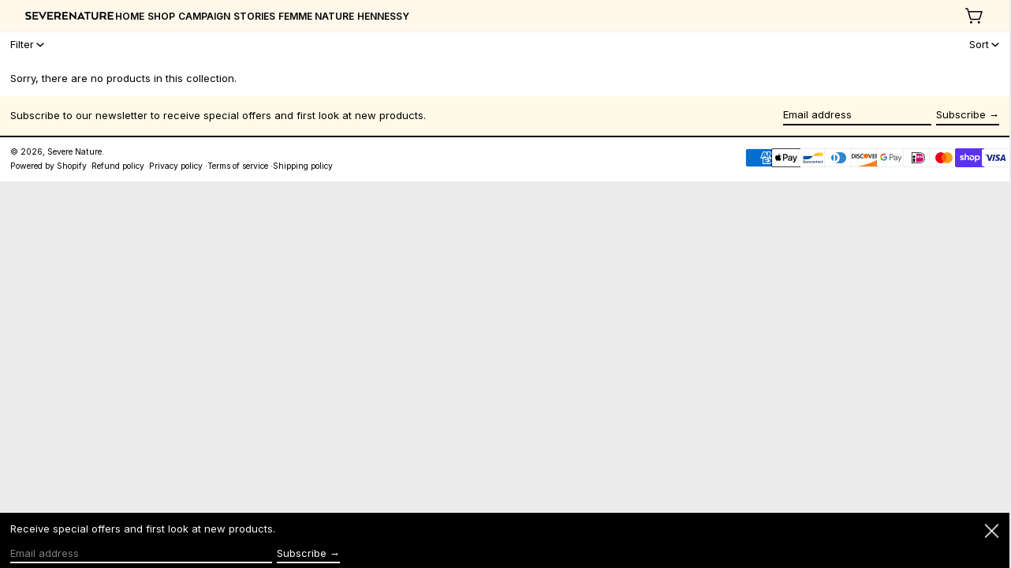

--- FILE ---
content_type: text/html; charset=utf-8
request_url: https://www.severenature.com/collections/tops?page=3
body_size: 50980
content:
<!doctype html>
<html class="no-js" lang="en">
  <head>
    <meta charset="utf-8">
    <meta http-equiv="X-UA-Compatible" content="IE=edge">
    <meta name="viewport" content="width=device-width,initial-scale=1">
    <meta name="theme-color" content="">
    <link rel="canonical" href="https://www.severenature.com/collections/tops?page=3">
    <link rel="preconnect" href="https://cdn.shopify.com" crossorigin><link
        rel="icon"
        type="image/png"
        href="//www.severenature.com/cdn/shop/files/designs-pddf.png?crop=center&height=32&v=1664113166&width=32"
      ><link rel="preconnect" href="https://fonts.shopifycdn.com" crossorigin><title>
      Tops Men
 &ndash; Page 3
        &ndash; Severe Nature</title>

    

    <script>window.performance && window.performance.mark && window.performance.mark('shopify.content_for_header.start');</script><meta name="google-site-verification" content="LA8XuFvsV3STVCb2H9GWALsOsB8LGgczuvz0rBs7eX8">
<meta name="facebook-domain-verification" content="z8i4bqm7w7cqt7blo19uguxt8f9a50">
<meta name="facebook-domain-verification" content="yv8uvt231yjuio5dmw19k4wq71khsc">
<meta id="shopify-digital-wallet" name="shopify-digital-wallet" content="/9686941762/digital_wallets/dialog">
<meta name="shopify-checkout-api-token" content="c8ba1ee3835436b5c9ee8d193be145ea">
<link rel="alternate" type="application/atom+xml" title="Feed" href="/collections/tops.atom" />
<link rel="prev" href="/collections/tops?page=2">
<link rel="alternate" type="application/json+oembed" href="https://www.severenature.com/collections/tops.oembed?page=3">
<script async="async" src="/checkouts/internal/preloads.js?locale=en-NG"></script>
<link rel="preconnect" href="https://shop.app" crossorigin="anonymous">
<script async="async" src="https://shop.app/checkouts/internal/preloads.js?locale=en-NG&shop_id=9686941762" crossorigin="anonymous"></script>
<script id="apple-pay-shop-capabilities" type="application/json">{"shopId":9686941762,"countryCode":"CA","currencyCode":"NGN","merchantCapabilities":["supports3DS"],"merchantId":"gid:\/\/shopify\/Shop\/9686941762","merchantName":"Severe Nature","requiredBillingContactFields":["postalAddress","email","phone"],"requiredShippingContactFields":["postalAddress","email","phone"],"shippingType":"shipping","supportedNetworks":["visa","masterCard","amex","discover","jcb"],"total":{"type":"pending","label":"Severe Nature","amount":"1.00"},"shopifyPaymentsEnabled":true,"supportsSubscriptions":true}</script>
<script id="shopify-features" type="application/json">{"accessToken":"c8ba1ee3835436b5c9ee8d193be145ea","betas":["rich-media-storefront-analytics"],"domain":"www.severenature.com","predictiveSearch":true,"shopId":9686941762,"locale":"en"}</script>
<script>var Shopify = Shopify || {};
Shopify.shop = "severenaturetest.myshopify.com";
Shopify.locale = "en";
Shopify.currency = {"active":"NGN","rate":"1507.2846"};
Shopify.country = "NG";
Shopify.theme = {"name":"Updated copy of Baseline","id":138808918197,"schema_name":"Baseline","schema_version":"3.2.1","theme_store_id":910,"role":"main"};
Shopify.theme.handle = "null";
Shopify.theme.style = {"id":null,"handle":null};
Shopify.cdnHost = "www.severenature.com/cdn";
Shopify.routes = Shopify.routes || {};
Shopify.routes.root = "/";</script>
<script type="module">!function(o){(o.Shopify=o.Shopify||{}).modules=!0}(window);</script>
<script>!function(o){function n(){var o=[];function n(){o.push(Array.prototype.slice.apply(arguments))}return n.q=o,n}var t=o.Shopify=o.Shopify||{};t.loadFeatures=n(),t.autoloadFeatures=n()}(window);</script>
<script>
  window.ShopifyPay = window.ShopifyPay || {};
  window.ShopifyPay.apiHost = "shop.app\/pay";
  window.ShopifyPay.redirectState = null;
</script>
<script id="shop-js-analytics" type="application/json">{"pageType":"collection"}</script>
<script defer="defer" async type="module" src="//www.severenature.com/cdn/shopifycloud/shop-js/modules/v2/client.init-shop-cart-sync_BN7fPSNr.en.esm.js"></script>
<script defer="defer" async type="module" src="//www.severenature.com/cdn/shopifycloud/shop-js/modules/v2/chunk.common_Cbph3Kss.esm.js"></script>
<script defer="defer" async type="module" src="//www.severenature.com/cdn/shopifycloud/shop-js/modules/v2/chunk.modal_DKumMAJ1.esm.js"></script>
<script type="module">
  await import("//www.severenature.com/cdn/shopifycloud/shop-js/modules/v2/client.init-shop-cart-sync_BN7fPSNr.en.esm.js");
await import("//www.severenature.com/cdn/shopifycloud/shop-js/modules/v2/chunk.common_Cbph3Kss.esm.js");
await import("//www.severenature.com/cdn/shopifycloud/shop-js/modules/v2/chunk.modal_DKumMAJ1.esm.js");

  window.Shopify.SignInWithShop?.initShopCartSync?.({"fedCMEnabled":true,"windoidEnabled":true});

</script>
<script>
  window.Shopify = window.Shopify || {};
  if (!window.Shopify.featureAssets) window.Shopify.featureAssets = {};
  window.Shopify.featureAssets['shop-js'] = {"shop-cart-sync":["modules/v2/client.shop-cart-sync_CJVUk8Jm.en.esm.js","modules/v2/chunk.common_Cbph3Kss.esm.js","modules/v2/chunk.modal_DKumMAJ1.esm.js"],"init-fed-cm":["modules/v2/client.init-fed-cm_7Fvt41F4.en.esm.js","modules/v2/chunk.common_Cbph3Kss.esm.js","modules/v2/chunk.modal_DKumMAJ1.esm.js"],"init-shop-email-lookup-coordinator":["modules/v2/client.init-shop-email-lookup-coordinator_Cc088_bR.en.esm.js","modules/v2/chunk.common_Cbph3Kss.esm.js","modules/v2/chunk.modal_DKumMAJ1.esm.js"],"init-windoid":["modules/v2/client.init-windoid_hPopwJRj.en.esm.js","modules/v2/chunk.common_Cbph3Kss.esm.js","modules/v2/chunk.modal_DKumMAJ1.esm.js"],"shop-button":["modules/v2/client.shop-button_B0jaPSNF.en.esm.js","modules/v2/chunk.common_Cbph3Kss.esm.js","modules/v2/chunk.modal_DKumMAJ1.esm.js"],"shop-cash-offers":["modules/v2/client.shop-cash-offers_DPIskqss.en.esm.js","modules/v2/chunk.common_Cbph3Kss.esm.js","modules/v2/chunk.modal_DKumMAJ1.esm.js"],"shop-toast-manager":["modules/v2/client.shop-toast-manager_CK7RT69O.en.esm.js","modules/v2/chunk.common_Cbph3Kss.esm.js","modules/v2/chunk.modal_DKumMAJ1.esm.js"],"init-shop-cart-sync":["modules/v2/client.init-shop-cart-sync_BN7fPSNr.en.esm.js","modules/v2/chunk.common_Cbph3Kss.esm.js","modules/v2/chunk.modal_DKumMAJ1.esm.js"],"init-customer-accounts-sign-up":["modules/v2/client.init-customer-accounts-sign-up_CfPf4CXf.en.esm.js","modules/v2/client.shop-login-button_DeIztwXF.en.esm.js","modules/v2/chunk.common_Cbph3Kss.esm.js","modules/v2/chunk.modal_DKumMAJ1.esm.js"],"pay-button":["modules/v2/client.pay-button_CgIwFSYN.en.esm.js","modules/v2/chunk.common_Cbph3Kss.esm.js","modules/v2/chunk.modal_DKumMAJ1.esm.js"],"init-customer-accounts":["modules/v2/client.init-customer-accounts_DQ3x16JI.en.esm.js","modules/v2/client.shop-login-button_DeIztwXF.en.esm.js","modules/v2/chunk.common_Cbph3Kss.esm.js","modules/v2/chunk.modal_DKumMAJ1.esm.js"],"avatar":["modules/v2/client.avatar_BTnouDA3.en.esm.js"],"init-shop-for-new-customer-accounts":["modules/v2/client.init-shop-for-new-customer-accounts_CsZy_esa.en.esm.js","modules/v2/client.shop-login-button_DeIztwXF.en.esm.js","modules/v2/chunk.common_Cbph3Kss.esm.js","modules/v2/chunk.modal_DKumMAJ1.esm.js"],"shop-follow-button":["modules/v2/client.shop-follow-button_BRMJjgGd.en.esm.js","modules/v2/chunk.common_Cbph3Kss.esm.js","modules/v2/chunk.modal_DKumMAJ1.esm.js"],"checkout-modal":["modules/v2/client.checkout-modal_B9Drz_yf.en.esm.js","modules/v2/chunk.common_Cbph3Kss.esm.js","modules/v2/chunk.modal_DKumMAJ1.esm.js"],"shop-login-button":["modules/v2/client.shop-login-button_DeIztwXF.en.esm.js","modules/v2/chunk.common_Cbph3Kss.esm.js","modules/v2/chunk.modal_DKumMAJ1.esm.js"],"lead-capture":["modules/v2/client.lead-capture_DXYzFM3R.en.esm.js","modules/v2/chunk.common_Cbph3Kss.esm.js","modules/v2/chunk.modal_DKumMAJ1.esm.js"],"shop-login":["modules/v2/client.shop-login_CA5pJqmO.en.esm.js","modules/v2/chunk.common_Cbph3Kss.esm.js","modules/v2/chunk.modal_DKumMAJ1.esm.js"],"payment-terms":["modules/v2/client.payment-terms_BxzfvcZJ.en.esm.js","modules/v2/chunk.common_Cbph3Kss.esm.js","modules/v2/chunk.modal_DKumMAJ1.esm.js"]};
</script>
<script>(function() {
  var isLoaded = false;
  function asyncLoad() {
    if (isLoaded) return;
    isLoaded = true;
    var urls = ["https:\/\/d2badvwg0mti9p.cloudfront.net\/script.js?shop=severenaturetest.myshopify.com\u0026shop=severenaturetest.myshopify.com","https:\/\/static.klaviyo.com\/onsite\/js\/klaviyo.js?company_id=XAjvWd\u0026shop=severenaturetest.myshopify.com","https:\/\/cdn.livesession.io\/shopify.js?account_id=a24b5b20\u0026website_id=8062f70a\u0026remote_tracking_code=1\u0026shop=severenaturetest.myshopify.com","https:\/\/boostsales.apps.avada.io\/scripttag\/avada-tracking.min.js?shop=severenaturetest.myshopify.com","https:\/\/cdn.nfcube.com\/instafeed-b8fbffc0209f02f3f7f1c5b054006986.js?shop=severenaturetest.myshopify.com"];
    for (var i = 0; i < urls.length; i++) {
      var s = document.createElement('script');
      s.type = 'text/javascript';
      s.async = true;
      s.src = urls[i];
      var x = document.getElementsByTagName('script')[0];
      x.parentNode.insertBefore(s, x);
    }
  };
  if(window.attachEvent) {
    window.attachEvent('onload', asyncLoad);
  } else {
    window.addEventListener('load', asyncLoad, false);
  }
})();</script>
<script id="__st">var __st={"a":9686941762,"offset":-18000,"reqid":"10d8bdd8-75fa-4f99-8c62-1397008a57b1-1770110911","pageurl":"www.severenature.com\/collections\/tops?page=3","u":"b0d29eba4941","p":"collection","rtyp":"collection","rid":73683238978};</script>
<script>window.ShopifyPaypalV4VisibilityTracking = true;</script>
<script id="captcha-bootstrap">!function(){'use strict';const t='contact',e='account',n='new_comment',o=[[t,t],['blogs',n],['comments',n],[t,'customer']],c=[[e,'customer_login'],[e,'guest_login'],[e,'recover_customer_password'],[e,'create_customer']],r=t=>t.map((([t,e])=>`form[action*='/${t}']:not([data-nocaptcha='true']) input[name='form_type'][value='${e}']`)).join(','),a=t=>()=>t?[...document.querySelectorAll(t)].map((t=>t.form)):[];function s(){const t=[...o],e=r(t);return a(e)}const i='password',u='form_key',d=['recaptcha-v3-token','g-recaptcha-response','h-captcha-response',i],f=()=>{try{return window.sessionStorage}catch{return}},m='__shopify_v',_=t=>t.elements[u];function p(t,e,n=!1){try{const o=window.sessionStorage,c=JSON.parse(o.getItem(e)),{data:r}=function(t){const{data:e,action:n}=t;return t[m]||n?{data:e,action:n}:{data:t,action:n}}(c);for(const[e,n]of Object.entries(r))t.elements[e]&&(t.elements[e].value=n);n&&o.removeItem(e)}catch(o){console.error('form repopulation failed',{error:o})}}const l='form_type',E='cptcha';function T(t){t.dataset[E]=!0}const w=window,h=w.document,L='Shopify',v='ce_forms',y='captcha';let A=!1;((t,e)=>{const n=(g='f06e6c50-85a8-45c8-87d0-21a2b65856fe',I='https://cdn.shopify.com/shopifycloud/storefront-forms-hcaptcha/ce_storefront_forms_captcha_hcaptcha.v1.5.2.iife.js',D={infoText:'Protected by hCaptcha',privacyText:'Privacy',termsText:'Terms'},(t,e,n)=>{const o=w[L][v],c=o.bindForm;if(c)return c(t,g,e,D).then(n);var r;o.q.push([[t,g,e,D],n]),r=I,A||(h.body.append(Object.assign(h.createElement('script'),{id:'captcha-provider',async:!0,src:r})),A=!0)});var g,I,D;w[L]=w[L]||{},w[L][v]=w[L][v]||{},w[L][v].q=[],w[L][y]=w[L][y]||{},w[L][y].protect=function(t,e){n(t,void 0,e),T(t)},Object.freeze(w[L][y]),function(t,e,n,w,h,L){const[v,y,A,g]=function(t,e,n){const i=e?o:[],u=t?c:[],d=[...i,...u],f=r(d),m=r(i),_=r(d.filter((([t,e])=>n.includes(e))));return[a(f),a(m),a(_),s()]}(w,h,L),I=t=>{const e=t.target;return e instanceof HTMLFormElement?e:e&&e.form},D=t=>v().includes(t);t.addEventListener('submit',(t=>{const e=I(t);if(!e)return;const n=D(e)&&!e.dataset.hcaptchaBound&&!e.dataset.recaptchaBound,o=_(e),c=g().includes(e)&&(!o||!o.value);(n||c)&&t.preventDefault(),c&&!n&&(function(t){try{if(!f())return;!function(t){const e=f();if(!e)return;const n=_(t);if(!n)return;const o=n.value;o&&e.removeItem(o)}(t);const e=Array.from(Array(32),(()=>Math.random().toString(36)[2])).join('');!function(t,e){_(t)||t.append(Object.assign(document.createElement('input'),{type:'hidden',name:u})),t.elements[u].value=e}(t,e),function(t,e){const n=f();if(!n)return;const o=[...t.querySelectorAll(`input[type='${i}']`)].map((({name:t})=>t)),c=[...d,...o],r={};for(const[a,s]of new FormData(t).entries())c.includes(a)||(r[a]=s);n.setItem(e,JSON.stringify({[m]:1,action:t.action,data:r}))}(t,e)}catch(e){console.error('failed to persist form',e)}}(e),e.submit())}));const S=(t,e)=>{t&&!t.dataset[E]&&(n(t,e.some((e=>e===t))),T(t))};for(const o of['focusin','change'])t.addEventListener(o,(t=>{const e=I(t);D(e)&&S(e,y())}));const B=e.get('form_key'),M=e.get(l),P=B&&M;t.addEventListener('DOMContentLoaded',(()=>{const t=y();if(P)for(const e of t)e.elements[l].value===M&&p(e,B);[...new Set([...A(),...v().filter((t=>'true'===t.dataset.shopifyCaptcha))])].forEach((e=>S(e,t)))}))}(h,new URLSearchParams(w.location.search),n,t,e,['guest_login'])})(!0,!0)}();</script>
<script integrity="sha256-4kQ18oKyAcykRKYeNunJcIwy7WH5gtpwJnB7kiuLZ1E=" data-source-attribution="shopify.loadfeatures" defer="defer" src="//www.severenature.com/cdn/shopifycloud/storefront/assets/storefront/load_feature-a0a9edcb.js" crossorigin="anonymous"></script>
<script crossorigin="anonymous" defer="defer" src="//www.severenature.com/cdn/shopifycloud/storefront/assets/shopify_pay/storefront-65b4c6d7.js?v=20250812"></script>
<script data-source-attribution="shopify.dynamic_checkout.dynamic.init">var Shopify=Shopify||{};Shopify.PaymentButton=Shopify.PaymentButton||{isStorefrontPortableWallets:!0,init:function(){window.Shopify.PaymentButton.init=function(){};var t=document.createElement("script");t.src="https://www.severenature.com/cdn/shopifycloud/portable-wallets/latest/portable-wallets.en.js",t.type="module",document.head.appendChild(t)}};
</script>
<script data-source-attribution="shopify.dynamic_checkout.buyer_consent">
  function portableWalletsHideBuyerConsent(e){var t=document.getElementById("shopify-buyer-consent"),n=document.getElementById("shopify-subscription-policy-button");t&&n&&(t.classList.add("hidden"),t.setAttribute("aria-hidden","true"),n.removeEventListener("click",e))}function portableWalletsShowBuyerConsent(e){var t=document.getElementById("shopify-buyer-consent"),n=document.getElementById("shopify-subscription-policy-button");t&&n&&(t.classList.remove("hidden"),t.removeAttribute("aria-hidden"),n.addEventListener("click",e))}window.Shopify?.PaymentButton&&(window.Shopify.PaymentButton.hideBuyerConsent=portableWalletsHideBuyerConsent,window.Shopify.PaymentButton.showBuyerConsent=portableWalletsShowBuyerConsent);
</script>
<script data-source-attribution="shopify.dynamic_checkout.cart.bootstrap">document.addEventListener("DOMContentLoaded",(function(){function t(){return document.querySelector("shopify-accelerated-checkout-cart, shopify-accelerated-checkout")}if(t())Shopify.PaymentButton.init();else{new MutationObserver((function(e,n){t()&&(Shopify.PaymentButton.init(),n.disconnect())})).observe(document.body,{childList:!0,subtree:!0})}}));
</script>
<script id='scb4127' type='text/javascript' async='' src='https://www.severenature.com/cdn/shopifycloud/privacy-banner/storefront-banner.js'></script><link id="shopify-accelerated-checkout-styles" rel="stylesheet" media="screen" href="https://www.severenature.com/cdn/shopifycloud/portable-wallets/latest/accelerated-checkout-backwards-compat.css" crossorigin="anonymous">
<style id="shopify-accelerated-checkout-cart">
        #shopify-buyer-consent {
  margin-top: 1em;
  display: inline-block;
  width: 100%;
}

#shopify-buyer-consent.hidden {
  display: none;
}

#shopify-subscription-policy-button {
  background: none;
  border: none;
  padding: 0;
  text-decoration: underline;
  font-size: inherit;
  cursor: pointer;
}

#shopify-subscription-policy-button::before {
  box-shadow: none;
}

      </style>

<script>window.performance && window.performance.mark && window.performance.mark('shopify.content_for_header.end');</script>


<meta property="og:site_name" content="Severe Nature">
<meta property="og:url" content="https://www.severenature.com/collections/tops?page=3">
<meta property="og:title" content="Tops Men">
<meta property="og:type" content="website">
<meta property="og:description" content="Severe Nature was established in 2012 . A unisex street luxury brand with a modern youth expression. We focus on breaching the limits of street wear with the constant use of fabric and clothing experiments to achieve and stand out from other street wear brands."><meta
    name="twitter:site"
    content="@https://instagram.com/SEVERENATURE"
  ><meta name="twitter:card" content="summary_large_image">
<meta name="twitter:title" content="Tops Men">
<meta name="twitter:description" content="Severe Nature was established in 2012 . A unisex street luxury brand with a modern youth expression. We focus on breaching the limits of street wear with the constant use of fabric and clothing experiments to achieve and stand out from other street wear brands.">
<script>
  window.THEMENAME = 'Baseline';
  window.THEMEVERSION = '3.0.0';

  document.documentElement.className = document.documentElement.className.replace('no-js', 'js');

  function debounce(fn, wait) {
    let t;
    return (...args) => {
      clearTimeout(t);
      t = setTimeout(() => fn.apply(this, args), wait);
    };
  }

  window.theme = {
    strings: {
      loading: "Loading",
      itemCountOne: "{{ count }} item",
      itemCountOther: "{{ count }} items",
      addToCart: "Add to cart",
      soldOut: "Sold out",
      unavailable: "Unavailable",
      regularPrice: "Regular price",
      salePrice: "Sale price",
      sale: "Sale",
      unitPrice: "Unit price",
      unitPriceSeparator: "per",
      cartEmpty: "Your cart is currently empty.",
      cartCookies: "Enable cookies to use the shopping cart",
      update: "Update",
      quantity: "Quantity",
      discountedTotal: "Discounted total",
      regularTotal: "Regular total",
      priceColumn: "See Price column for discount details.",
      addedToCart: "Added to Cart!",
      cartError: "There was an error while updating your cart. Please try again.",
      cartAddError: "All {{ title }} are in your cart.",
      shippingCalculatorResultsTitleOne: "There is 1 rate:",
      shippingCalculatorResultsTitleMany: "There are {{ count }} rates:",
    },
    routes: {
      root_url: "\/",
      predictive_search_url: "\/search\/suggest",
      cart_url: "\/cart",
      cart_add_url: "\/cart\/add",
      cart_change_url: "\/cart\/change",
      cart_update_url: "\/cart\/update",
      cart_clear_url: "\/cart\/clear",
    },
    moneyFormat: "₦{{amount}}",
    moneyWithCurrencyFormat: "₦{{amount}} NGN",
    get defaultMoneyFormat() {
      return this.moneyWithCurrencyFormat;
    },
    cartItemCount: 0,
    settings: {
      cartType: "drawer",
      openDrawerOnAddToCart: true
    },
    info: {
      name: 'Baseline',
    }
  };
</script>
<script src="//www.severenature.com/cdn/shop/t/21/assets/utils.js?v=165604423723831992961728471447" defer></script>
    <script src="//www.severenature.com/cdn/shop/t/21/assets/images.js?v=82802382427156187971728471446" defer></script>
    <script src="//www.severenature.com/cdn/shop/t/21/assets/theme-events.js?v=129495518931582581311728471447" defer></script>
    <script
      src="//www.severenature.com/cdn/shop/t/21/assets/polyfills-inert.bundle.min.js?v=9775187524458939151728471446"
      type="module"
    ></script>
    <script
      src="//www.severenature.com/cdn/shop/t/21/assets/global.bundle.min.js?v=8040584617841472801728471446"
      type="module"
    ></script>

    

    
      <script src="//www.severenature.com/cdn/shop/t/21/assets/cart-items.js?v=43431675167093328721728471446" type="module"></script>
      <script src="//www.severenature.com/cdn/shop/t/21/assets/cart-footer.js?v=17359671215901880651728471446" type="module"></script>
      
        <script src="//www.severenature.com/cdn/shop/t/21/assets/cart-note.js?v=17283974488463093931728471446" type="module"></script>
      
    

    <script src="//www.severenature.com/cdn/shop/t/21/assets/quantity.js?v=121464986056478806851728471446" type="module"></script>
    <script src="//www.severenature.com/cdn/shop/t/21/assets/rte.js?v=91144393696501258891728471446" type="module"></script>

    



  <link
    rel="preload"
    as="font"
    href="//www.severenature.com/cdn/fonts/inter/inter_n7.02711e6b374660cfc7915d1afc1c204e633421e4.woff2"
    type="font/woff2"
    crossorigin
  >



  <link
    rel="preload"
    as="font"
    href="//www.severenature.com/cdn/fonts/inter/inter_n4.b2a3f24c19b4de56e8871f609e73ca7f6d2e2bb9.woff2"
    type="font/woff2"
    crossorigin
  >



<style data-shopify>
  @font-face {
  font-family: Inter;
  font-weight: 400;
  font-style: normal;
  font-display: swap;
  src: url("//www.severenature.com/cdn/fonts/inter/inter_n4.b2a3f24c19b4de56e8871f609e73ca7f6d2e2bb9.woff2") format("woff2"),
       url("//www.severenature.com/cdn/fonts/inter/inter_n4.af8052d517e0c9ffac7b814872cecc27ae1fa132.woff") format("woff");
}

  @font-face {
  font-family: Inter;
  font-weight: 700;
  font-style: normal;
  font-display: swap;
  src: url("//www.severenature.com/cdn/fonts/inter/inter_n7.02711e6b374660cfc7915d1afc1c204e633421e4.woff2") format("woff2"),
       url("//www.severenature.com/cdn/fonts/inter/inter_n7.6dab87426f6b8813070abd79972ceaf2f8d3b012.woff") format("woff");
}

@font-face {
  font-family: Inter;
  font-weight: 700;
  font-style: normal;
  font-display: swap;
  src: url("//www.severenature.com/cdn/fonts/inter/inter_n7.02711e6b374660cfc7915d1afc1c204e633421e4.woff2") format("woff2"),
       url("//www.severenature.com/cdn/fonts/inter/inter_n7.6dab87426f6b8813070abd79972ceaf2f8d3b012.woff") format("woff");
}
@font-face {
  font-family: Inter;
  font-weight: 400;
  font-style: italic;
  font-display: swap;
  src: url("//www.severenature.com/cdn/fonts/inter/inter_i4.feae1981dda792ab80d117249d9c7e0f1017e5b3.woff2") format("woff2"),
       url("//www.severenature.com/cdn/fonts/inter/inter_i4.62773b7113d5e5f02c71486623cf828884c85c6e.woff") format("woff");
}
@font-face {
  font-family: Inter;
  font-weight: 700;
  font-style: italic;
  font-display: swap;
  src: url("//www.severenature.com/cdn/fonts/inter/inter_i7.b377bcd4cc0f160622a22d638ae7e2cd9b86ea4c.woff2") format("woff2"),
       url("//www.severenature.com/cdn/fonts/inter/inter_i7.7c69a6a34e3bb44fcf6f975857e13b9a9b25beb4.woff") format("woff");
}
@font-face {
  font-family: Inter;
  font-weight: 700;
  font-style: normal;
  font-display: swap;
  src: url("//www.severenature.com/cdn/fonts/inter/inter_n7.02711e6b374660cfc7915d1afc1c204e633421e4.woff2") format("woff2"),
       url("//www.severenature.com/cdn/fonts/inter/inter_n7.6dab87426f6b8813070abd79972ceaf2f8d3b012.woff") format("woff");
}
</style>

<style>:root {

      --font-size-xs: 0.64rem;
      --font-size-sm: 0.8rem;
      --font-size-base: 1rem;
      --font-size-lg: 1.25rem;
      --font-size-xl: 1.563rem;
      --font-size-2xl: 1.953rem;
      --font-size-3xl: 2.441rem;
      --font-size-4xl: 3.052rem;
      --font-size-5xl: 3.815rem;
      --font-size-6xl: 4.768rem;
      --font-size-7xl: 5.96rem;
      --font-size-8xl: 7.451rem;
      --font-size-9xl: 9.313rem;

      --type-scale-n-2: var(--font-size-xs);
      --type-scale-n-1: var(--font-size-sm);
      --type-scale-n0: var(--font-size-base);
      --type-scale-n1: var(--font-size-lg);
      --type-scale-n2: var(--font-size-xl);
      --type-scale-n3: var(--font-size-2xl);
      --type-scale-n4: var(--font-size-3xl);
      --type-scale-n5: var(--font-size-4xl);
      --type-scale-n6: var(--font-size-5xl);
      --type-scale-n7: var(--font-size-6xl);
      --type-scale-n8: var(--font-size-7xl);
      --type-scale-n9: var(--font-size-8xl);
      --type-scale-n10: var(--font-size-9xl);

      --base-font-size: 81.25%;
      --base-font-size-from-settings: 13;
      --base-line-height: 1.2;
      --heading-line-height: 1;

      font-size: var(--base-font-size);
      line-height: var(--base-line-height);

      --heading-font-stack: Inter, sans-serif;
      --heading-font-weight: 700;
      --heading-font-style: normal;


      --body-font-stack: Inter, sans-serif;
      --body-font-weight: 400;
      --body-font-bold: FontDrop;
      --body-font-bold-italic: FontDrop;

      --color-gridline: 0 0 0;
      --gridline-width: 2px;

      --text-border-width: 2px;
      --checkbox-width: 1px;

      --font-heading: Inter, sans-serif;
      --font-body: Inter, sans-serif;
      --font-body-weight: 400;
      --font-body-style: normal;
      --font-body-bold-weight: bold;

      --heading-letterspacing: 0.0;
      --heading-capitalize: none;
      --heading-decoration: none;

      --standard-heading-size: var(--type-scale-n0);
      --feature-heading-size: var(--type-scale-n0);
      --secondary-heading-size: var(--type-scale-n0);

      --body-copy-transform: none;

      --wrapperWidth: 100vw;
      --gutter: 2px;
      --rowHeight: calc((var(--wrapperWidth) - (11 * var(--gutter))) / 12);

      --global-scrolling-items-speed-multiplier: 1;

      --add-to-cart-button-height: 44px;
      --checkout-button-height: 44px;

      --spacing: 1rem;
      --spacing-double: 2rem;
      --spacing-half: 0.5rem;

      /* Equivalent to px-2 */
      --section-horizontal-spacing-mobile: 0.5rem;
      /* Equivalent to px-4 */
      --section-horizontal-spacing-desktop: 1rem;

      --section-horizontal-spacing: var(--section-horizontal-spacing-mobile);

      --icon-thickness: 1.5;

      /**
       * Buttons
       */
      --button-text-transform: none;
      --button-after-content: '\00a0\2192';
      --button-border-radius: 0;

      /**
       * Links
       */
      --links-bottom-border-width: var(--text-border-width);
      --links-bottom-padding: 0.25rem;
      --links-text-transform: none;
      --links-after-content: '\00a0\2192';
      --links-before-content: '\2190\00a0';

      background-color: rgb(var(--color-scheme-background));
      color: rgb(var(--color-scheme-text));
    }

    @media (min-width: 1024px) {
      :root {
        --standard-heading-size: var(--type-scale-n0);
        --feature-heading-size: var(--type-scale-n0);
        --secondary-heading-size: var(--type-scale-n0);

        --section-horizontal-spacing: var(--section-horizontal-spacing-desktop);
      }
    }

    :root,
      
      [data-color-scheme="scheme1"] {
        --color-scheme-text: 0 0 0;
        --color-scheme-background: 236 236 236;
        --color-scheme-accent: 112 112 112;
        --color-scheme-accent-contrast:  255 255 255;
        --color-scheme-secondary: 0 0 0;
      }
  
      [data-color-scheme="scheme2"] {
        --color-scheme-text: 0 0 0;
        --color-scheme-background: 198 249 31;
        --color-scheme-accent: 255 255 255;
        --color-scheme-accent-contrast:  0 0 0;
        --color-scheme-secondary: 0 0 0;
      }
  
      [data-color-scheme="scheme3"] {
        --color-scheme-text: 252 252 252;
        --color-scheme-background: 0 0 0;
        --color-scheme-accent: 198 249 31;
        --color-scheme-accent-contrast:  255 255 255;
        --color-scheme-secondary: 252 252 252;
      }
  
      [data-color-scheme="scheme4"] {
        --color-scheme-text: 0 0 0;
        --color-scheme-background: 255 255 255;
        --color-scheme-accent: 255 255 255;
        --color-scheme-accent-contrast:  255 255 255;
        --color-scheme-secondary: 255 255 255;
      }
  
      [data-color-scheme="scheme5"] {
        --color-scheme-text: 0 0 0;
        --color-scheme-background: 255 249 231;
        --color-scheme-accent: 255 249 231;
        --color-scheme-accent-contrast:  255 255 255;
        --color-scheme-secondary: 255 249 231;
      }
  
      [data-color-scheme="scheme-4d9e40a0-3b0c-4888-b118-f3633a145f61"] {
        --color-scheme-text: 0 0 0;
        --color-scheme-background: 255 255 255;
        --color-scheme-accent: 185 185 185;
        --color-scheme-accent-contrast:  255 255 255;
        --color-scheme-secondary: 11 9 9;
      }
  
      [data-color-scheme="scheme-218179f6-9ed4-4856-b578-c8246a851aec"] {
        --color-scheme-text: 0 0 0;
        --color-scheme-background: 252 252 252;
        --color-scheme-accent: 255 255 255;
        --color-scheme-accent-contrast:  255 255 255;
        --color-scheme-secondary: 252 252 252;
      }
  

    [data-color-scheme] {
      --payment-terms-background-color: rgb(var(--color-scheme-background));

      --button-color-border: var(--color-scheme-text);
      --button-color-background: var(--color-scheme-text);
      --button-color-text: var(--color-scheme-background);
      --button-color-border-hover: var(--color-scheme-accent);
      --button-color-background-hover: var(--color-scheme-accent);
      --button-color-text-hover: var(--color-scheme-accent-contrast);
    }

    ::selection {
      background-color: rgb(var(--color-scheme-accent));
      color: rgb(var(--color-scheme-accent-contrast));
    }

    @keyframes scrolling-items {
      0% {
        transform: translate3d(0, 0, 0);
      }

      100% {
        transform: translate3d(-50%, 0, 0);
      }
    }
</style>

<style id="generated-critical-css">
.shopify-payment-button__button--hidden{display:none!important}.theme-button,.theme-button--secondary{cursor:pointer;font-size:var(--font-size-base);line-height:var(--base-line-height);overflow-wrap:anywhere;padding:.5rem 2rem;text-transform:var(--button-text-transform);word-break:normal}.theme-button--secondary:after,.theme-button:after{--tw-content:var(--button-after-content);content:var(--tw-content)}.theme-button{--tw-border-opacity:1;--tw-bg-opacity:1;--tw-text-opacity:1;background-color:rgb(var(--button-color-background)/var(--tw-bg-opacity));border-color:rgb(var(--button-color-border)/var(--tw-border-opacity));border-radius:var(--button-border-radius);border-width:var(--text-border-width);color:rgb(var(--button-color-text)/var(--tw-text-opacity))}@media (hover:hover) and (pointer:fine){.theme-button:hover{--tw-border-opacity:1;--tw-bg-opacity:1;--tw-text-opacity:1;background-color:rgb(var(--button-color-background-hover)/var(--tw-bg-opacity));border-color:rgb(var(--button-color-border-hover)/var(--tw-border-opacity));color:rgb(var(--button-color-text-hover)/var(--tw-text-opacity))}}.theme-button--secondary{--tw-border-opacity:1;--tw-bg-opacity:1;--tw-text-opacity:1;background-color:rgb(var(--color-scheme-background)/var(--tw-bg-opacity));border-color:rgb(var(--color-scheme-text)/var(--tw-border-opacity));border-radius:var(--button-border-radius);border-width:var(--text-border-width);color:rgb(var(--color-scheme-text)/var(--tw-text-opacity))}[data-color-scheme] .theme-button--secondary.rte a:hover,[data-color-scheme].theme-button--secondary .rte a:hover,[data-color-scheme].theme-button--secondary.rte a:hover{color:rgb(var(--color-scheme-accent));text-decoration-color:rgb(var(--color-scheme-accent))}[data-color-scheme] .theme-button--secondary.rte blockquote,[data-color-scheme].theme-button--secondary .rte blockquote,[data-color-scheme].theme-button--secondary.rte blockquote{background:rgb(var(--color-scheme-text));color:rgb(var(--color-scheme-background))}@media (hover:hover) and (pointer:fine){.theme-button--secondary:hover{--tw-border-opacity:1;--tw-text-opacity:1;border-color:rgb(var(--color-scheme-accent)/var(--tw-border-opacity));color:rgb(var(--color-scheme-accent)/var(--tw-text-opacity))}}image-with-placeholder{display:block}[data-shopify-xr-hidden]{display:none}.block{display:block}.inline-block{display:inline-block}.hidden{display:none}.max-w-site{max-width:var(--max-site-width)}.splide:not(.is-active) .\[\.splide\:not\(\.is-active\)_\&\]\:pointer-events-none{pointer-events:none}.splide:not(.is-active) .\[\.splide\:not\(\.is-active\)_\&\]\:invisible{visibility:hidden}.splide:not(.is-active) .\[\.splide\:not\(\.is-active\)_\&\]\:\!flex{display:flex!important}.splide:not(.is-active) .\[\.splide\:not\(\.is-active\)_\&\]\:gap-gridline{gap:var(--gridline-width)}@media not all and (min-width:1024px){.splide:not(.is-active) .max-lg\:\[\.splide\:not\(\.is-active\)_\&\]\:hidden{display:none}}
</style>
<style id="manual-critical-css">
  html {
    background-color: rgb(var(--color-primary-background));
    color: rgb(var(--color-primary-text));
    font-size: var(--base-font-size);
    line-height: var(--base-line-height);
  }

  [x-cloak] {
    display: none;
  }

  html.no-js [x-cloak].no-js-undo-cloak {
    display: revert;
  }

  body {
    display: flex;
    flex-direction: column;
    min-height: 100vh;
  }

  @media (min-width: 768px) {
    [md\:undo-x-cloak-block] {
      display: block;
    }
  }

  @media (max-width: 767px) {
    [max-md\:undo-x-cloak-block] {
      display: block;
    }
  }
</style>
<link href="//www.severenature.com/cdn/shop/t/21/assets/base.bundle.css?v=130044434837922625021728471446" rel="stylesheet" type="text/css" media="all" />
  

<!-- BEGIN app block: shopify://apps/instant-section-page-builder/blocks/instant_core/927e19d9-4e68-41db-99c7-d8debdc1f80d -->
<script>
window.Instant = {
  initialized: true,
  initializedAppEmbed: true,
  initializedVersion: 'latest',
  swiperScriptUrl: 'https://cdn.shopify.com/extensions/019c050b-de9b-750e-97bd-d36be0a565ba/instant-shopify-67/assets/swiper-bundle.min.js'
};
</script>

<!-- END app block --><!-- BEGIN app block: shopify://apps/mida-replay-heatmaps/blocks/mida_recorder/e4c350c5-eabf-426d-8014-47ef50412bd0 -->
    <script>
        window.msrPageTitle = "Tops Men";
        
        window.msrCart = {"note":null,"attributes":{},"original_total_price":0,"total_price":0,"total_discount":0,"total_weight":0.0,"item_count":0,"items":[],"requires_shipping":false,"currency":"NGN","items_subtotal_price":0,"cart_level_discount_applications":[],"checkout_charge_amount":0}
        window.msrCustomer = {
            email: "",
            id: "",
        }

        

        
            window.msrSetting = {
                require_consent: false,
                delay_capture: "false"
            };
        
        const product = null;
        if(product) {
            window.sessionStorage.setItem(product.id, "" || "Default")
        }
        window.msrTheme = {
            name: "",
            type: "collection",
        };
        window.msrData = Object.freeze({
            proxy: '1',
        });
    </script>
    
    
        <script src='https://cdn.shopify.com/extensions/019c08e0-0b77-739c-9b92-b091216c0c8e/version_b63b3881-2026-01-29_15h30m/assets/recorder.msr.js' defer='defer'></script>
    
    

    




<!-- END app block --><!-- BEGIN app block: shopify://apps/pagefly-page-builder/blocks/app-embed/83e179f7-59a0-4589-8c66-c0dddf959200 -->

<!-- BEGIN app snippet: pagefly-cro-ab-testing-main -->







<script>
  ;(function () {
    const url = new URL(window.location)
    const viewParam = url.searchParams.get('view')
    if (viewParam && viewParam.includes('variant-pf-')) {
      url.searchParams.set('pf_v', viewParam)
      url.searchParams.delete('view')
      window.history.replaceState({}, '', url)
    }
  })()
</script>



<script type='module'>
  
  window.PAGEFLY_CRO = window.PAGEFLY_CRO || {}

  window.PAGEFLY_CRO['data_debug'] = {
    original_template_suffix: "all_collections",
    allow_ab_test: false,
    ab_test_start_time: 0,
    ab_test_end_time: 0,
    today_date_time: 1770110911000,
  }
  window.PAGEFLY_CRO['GA4'] = { enabled: false}
</script>

<!-- END app snippet -->








  <script src='https://cdn.shopify.com/extensions/019c1c9b-69a5-75c7-99f1-f2ea136270a3/pagefly-page-builder-218/assets/pagefly-helper.js' defer='defer'></script>

  <script src='https://cdn.shopify.com/extensions/019c1c9b-69a5-75c7-99f1-f2ea136270a3/pagefly-page-builder-218/assets/pagefly-general-helper.js' defer='defer'></script>

  <script src='https://cdn.shopify.com/extensions/019c1c9b-69a5-75c7-99f1-f2ea136270a3/pagefly-page-builder-218/assets/pagefly-snap-slider.js' defer='defer'></script>

  <script src='https://cdn.shopify.com/extensions/019c1c9b-69a5-75c7-99f1-f2ea136270a3/pagefly-page-builder-218/assets/pagefly-slideshow-v3.js' defer='defer'></script>

  <script src='https://cdn.shopify.com/extensions/019c1c9b-69a5-75c7-99f1-f2ea136270a3/pagefly-page-builder-218/assets/pagefly-slideshow-v4.js' defer='defer'></script>

  <script src='https://cdn.shopify.com/extensions/019c1c9b-69a5-75c7-99f1-f2ea136270a3/pagefly-page-builder-218/assets/pagefly-glider.js' defer='defer'></script>

  <script src='https://cdn.shopify.com/extensions/019c1c9b-69a5-75c7-99f1-f2ea136270a3/pagefly-page-builder-218/assets/pagefly-slideshow-v1-v2.js' defer='defer'></script>

  <script src='https://cdn.shopify.com/extensions/019c1c9b-69a5-75c7-99f1-f2ea136270a3/pagefly-page-builder-218/assets/pagefly-product-media.js' defer='defer'></script>

  <script src='https://cdn.shopify.com/extensions/019c1c9b-69a5-75c7-99f1-f2ea136270a3/pagefly-page-builder-218/assets/pagefly-product.js' defer='defer'></script>


<script id='pagefly-helper-data' type='application/json'>
  {
    "page_optimization": {
      "assets_prefetching": false
    },
    "elements_asset_mapper": {
      "Accordion": "https://cdn.shopify.com/extensions/019c1c9b-69a5-75c7-99f1-f2ea136270a3/pagefly-page-builder-218/assets/pagefly-accordion.js",
      "Accordion3": "https://cdn.shopify.com/extensions/019c1c9b-69a5-75c7-99f1-f2ea136270a3/pagefly-page-builder-218/assets/pagefly-accordion3.js",
      "CountDown": "https://cdn.shopify.com/extensions/019c1c9b-69a5-75c7-99f1-f2ea136270a3/pagefly-page-builder-218/assets/pagefly-countdown.js",
      "GMap1": "https://cdn.shopify.com/extensions/019c1c9b-69a5-75c7-99f1-f2ea136270a3/pagefly-page-builder-218/assets/pagefly-gmap.js",
      "GMap2": "https://cdn.shopify.com/extensions/019c1c9b-69a5-75c7-99f1-f2ea136270a3/pagefly-page-builder-218/assets/pagefly-gmap.js",
      "GMapBasicV2": "https://cdn.shopify.com/extensions/019c1c9b-69a5-75c7-99f1-f2ea136270a3/pagefly-page-builder-218/assets/pagefly-gmap.js",
      "GMapAdvancedV2": "https://cdn.shopify.com/extensions/019c1c9b-69a5-75c7-99f1-f2ea136270a3/pagefly-page-builder-218/assets/pagefly-gmap.js",
      "HTML.Video": "https://cdn.shopify.com/extensions/019c1c9b-69a5-75c7-99f1-f2ea136270a3/pagefly-page-builder-218/assets/pagefly-htmlvideo.js",
      "HTML.Video2": "https://cdn.shopify.com/extensions/019c1c9b-69a5-75c7-99f1-f2ea136270a3/pagefly-page-builder-218/assets/pagefly-htmlvideo2.js",
      "HTML.Video3": "https://cdn.shopify.com/extensions/019c1c9b-69a5-75c7-99f1-f2ea136270a3/pagefly-page-builder-218/assets/pagefly-htmlvideo2.js",
      "BackgroundVideo": "https://cdn.shopify.com/extensions/019c1c9b-69a5-75c7-99f1-f2ea136270a3/pagefly-page-builder-218/assets/pagefly-htmlvideo2.js",
      "Instagram": "https://cdn.shopify.com/extensions/019c1c9b-69a5-75c7-99f1-f2ea136270a3/pagefly-page-builder-218/assets/pagefly-instagram.js",
      "Instagram2": "https://cdn.shopify.com/extensions/019c1c9b-69a5-75c7-99f1-f2ea136270a3/pagefly-page-builder-218/assets/pagefly-instagram.js",
      "Insta3": "https://cdn.shopify.com/extensions/019c1c9b-69a5-75c7-99f1-f2ea136270a3/pagefly-page-builder-218/assets/pagefly-instagram3.js",
      "Tabs": "https://cdn.shopify.com/extensions/019c1c9b-69a5-75c7-99f1-f2ea136270a3/pagefly-page-builder-218/assets/pagefly-tab.js",
      "Tabs3": "https://cdn.shopify.com/extensions/019c1c9b-69a5-75c7-99f1-f2ea136270a3/pagefly-page-builder-218/assets/pagefly-tab3.js",
      "ProductBox": "https://cdn.shopify.com/extensions/019c1c9b-69a5-75c7-99f1-f2ea136270a3/pagefly-page-builder-218/assets/pagefly-cart.js",
      "FBPageBox2": "https://cdn.shopify.com/extensions/019c1c9b-69a5-75c7-99f1-f2ea136270a3/pagefly-page-builder-218/assets/pagefly-facebook.js",
      "FBLikeButton2": "https://cdn.shopify.com/extensions/019c1c9b-69a5-75c7-99f1-f2ea136270a3/pagefly-page-builder-218/assets/pagefly-facebook.js",
      "TwitterFeed2": "https://cdn.shopify.com/extensions/019c1c9b-69a5-75c7-99f1-f2ea136270a3/pagefly-page-builder-218/assets/pagefly-twitter.js",
      "Paragraph4": "https://cdn.shopify.com/extensions/019c1c9b-69a5-75c7-99f1-f2ea136270a3/pagefly-page-builder-218/assets/pagefly-paragraph4.js",

      "AliReviews": "https://cdn.shopify.com/extensions/019c1c9b-69a5-75c7-99f1-f2ea136270a3/pagefly-page-builder-218/assets/pagefly-3rd-elements.js",
      "BackInStock": "https://cdn.shopify.com/extensions/019c1c9b-69a5-75c7-99f1-f2ea136270a3/pagefly-page-builder-218/assets/pagefly-3rd-elements.js",
      "GloboBackInStock": "https://cdn.shopify.com/extensions/019c1c9b-69a5-75c7-99f1-f2ea136270a3/pagefly-page-builder-218/assets/pagefly-3rd-elements.js",
      "GrowaveWishlist": "https://cdn.shopify.com/extensions/019c1c9b-69a5-75c7-99f1-f2ea136270a3/pagefly-page-builder-218/assets/pagefly-3rd-elements.js",
      "InfiniteOptionsShopPad": "https://cdn.shopify.com/extensions/019c1c9b-69a5-75c7-99f1-f2ea136270a3/pagefly-page-builder-218/assets/pagefly-3rd-elements.js",
      "InkybayProductPersonalizer": "https://cdn.shopify.com/extensions/019c1c9b-69a5-75c7-99f1-f2ea136270a3/pagefly-page-builder-218/assets/pagefly-3rd-elements.js",
      "LimeSpot": "https://cdn.shopify.com/extensions/019c1c9b-69a5-75c7-99f1-f2ea136270a3/pagefly-page-builder-218/assets/pagefly-3rd-elements.js",
      "Loox": "https://cdn.shopify.com/extensions/019c1c9b-69a5-75c7-99f1-f2ea136270a3/pagefly-page-builder-218/assets/pagefly-3rd-elements.js",
      "Opinew": "https://cdn.shopify.com/extensions/019c1c9b-69a5-75c7-99f1-f2ea136270a3/pagefly-page-builder-218/assets/pagefly-3rd-elements.js",
      "Powr": "https://cdn.shopify.com/extensions/019c1c9b-69a5-75c7-99f1-f2ea136270a3/pagefly-page-builder-218/assets/pagefly-3rd-elements.js",
      "ProductReviews": "https://cdn.shopify.com/extensions/019c1c9b-69a5-75c7-99f1-f2ea136270a3/pagefly-page-builder-218/assets/pagefly-3rd-elements.js",
      "PushOwl": "https://cdn.shopify.com/extensions/019c1c9b-69a5-75c7-99f1-f2ea136270a3/pagefly-page-builder-218/assets/pagefly-3rd-elements.js",
      "ReCharge": "https://cdn.shopify.com/extensions/019c1c9b-69a5-75c7-99f1-f2ea136270a3/pagefly-page-builder-218/assets/pagefly-3rd-elements.js",
      "Rivyo": "https://cdn.shopify.com/extensions/019c1c9b-69a5-75c7-99f1-f2ea136270a3/pagefly-page-builder-218/assets/pagefly-3rd-elements.js",
      "TrackingMore": "https://cdn.shopify.com/extensions/019c1c9b-69a5-75c7-99f1-f2ea136270a3/pagefly-page-builder-218/assets/pagefly-3rd-elements.js",
      "Vitals": "https://cdn.shopify.com/extensions/019c1c9b-69a5-75c7-99f1-f2ea136270a3/pagefly-page-builder-218/assets/pagefly-3rd-elements.js",
      "Wiser": "https://cdn.shopify.com/extensions/019c1c9b-69a5-75c7-99f1-f2ea136270a3/pagefly-page-builder-218/assets/pagefly-3rd-elements.js"
    },
    "custom_elements_mapper": {
      "pf-click-action-element": "https://cdn.shopify.com/extensions/019c1c9b-69a5-75c7-99f1-f2ea136270a3/pagefly-page-builder-218/assets/pagefly-click-action-element.js",
      "pf-dialog-element": "https://cdn.shopify.com/extensions/019c1c9b-69a5-75c7-99f1-f2ea136270a3/pagefly-page-builder-218/assets/pagefly-dialog-element.js"
    }
  }
</script>


<!-- END app block --><!-- BEGIN app block: shopify://apps/hotjar-install/blocks/global/2903e4ea-7615-463e-8b60-582f487dac4f -->
  <script>
    console.log('[Hotjar Install] Loaded Saved Script');
  </script>
  <script>(function(h,o,t,j,a,r){h.hj=h.hj||function(){(h.hj.q=h.hj.q||[]).push(arguments)};h._hjSettings={hjid:1903046,hjsv:6};a=o.getElementsByTagName('head')[0];r=o.createElement('script');r.async=1;r.src=t+h._hjSettings.hjid+j+h._hjSettings.hjsv;a.appendChild(r);})(window,document,'https://static.hotjar.com/c/hotjar-','.js?sv=');</script>



<!-- END app block --><!-- BEGIN app block: shopify://apps/gsc-countdown-timer/blocks/countdown-bar/58dc5b1b-43d2-4209-b1f3-52aff31643ed --><style>
  .gta-block__error {
    display: flex;
    flex-flow: column nowrap;
    gap: 12px;
    padding: 32px;
    border-radius: 12px;
    margin: 12px 0;
    background-color: #fff1e3;
    color: #412d00;
  }

  .gta-block__error-title {
    font-size: 18px;
    font-weight: 600;
    line-height: 28px;
  }

  .gta-block__error-body {
    font-size: 14px;
    line-height: 24px;
  }
</style>

<script>
  (function () {
    try {
      window.GSC_COUNTDOWN_META = {
        product_collections: null,
        product_tags: null,
      };

      const widgets = [{"bar":{"sticky":true,"justify":"center","position":"top","closeButton":{"color":"#e2ff3f","enabled":true}},"key":"GSC-BAR-AzJnIRKtBoPj","type":"bar","timer":{"date":"2025-11-29T03:00:00.000-05:00","mode":"date","daily":{"tz":"Etc\/GMT-0","endHours":14,"endMinutes":0,"repeatDays":[0,1,2,3,4,5,6],"startHours":10,"startMinutes":0},"hours":72,"onEnd":"restart","minutes":0,"seconds":0,"scheduling":{"end":null,"start":null}},"content":{"align":"right","items":[{"id":"text-NcSunFHVyjtI","type":"text","align":"left","color":"#dbee10","value":"blackfriday 2025 [cLICK COUPON TO Activate]","enabled":true,"padding":{"mobile":{},"desktop":{}},"fontFamily":"font1","fontWeight":"700","textTransform":"uppercase","mobileFontSize":"16px","desktopFontSize":"42px","mobileLineHeight":"1.3","desktopLineHeight":"1.2","mobileLetterSpacing":"0","desktopLetterSpacing":"0"},{"id":"text-EIAizaEOcDIj","type":"text","align":"left","color":"#fdee57","value":"ADD ITEMS TO CART , DISCOUNT WILL BE APPLIED ON ALL ITEMS ON CART PAGE. SALES END IN : ","enabled":true,"padding":{"mobile":{},"desktop":{}},"fontFamily":"font2","fontWeight":"500","textTransform":"uppercase","mobileFontSize":"11px","desktopFontSize":"14px","mobileLineHeight":"1.4","desktopLineHeight":"1.3","mobileLetterSpacing":"0","desktopLetterSpacing":"0"},{"id":"timer-BTbaFRoQkfLD","type":"timer","view":"custom","border":{"size":"2px","color":"#FFFFFF","enabled":false},"digits":{"gap":"8px","color":"#dbee10","fontSize":"58px","fontFamily":"font1","fontWeight":"600"},"labels":{"days":"days","color":"#fdee57","hours":"hours","enabled":true,"minutes":"mins","seconds":"secs","fontSize":"21px","fontFamily":"font2","fontWeight":"500","milliseconds":"ms","textTransform":"uppercase"},"layout":"separate","margin":{"mobile":{},"desktop":{"top":"6px"}},"radius":{"value":"18px","enabled":true},"shadow":{"type":"","color":"black","enabled":true},"enabled":false,"padding":{"mobile":{},"desktop":{"top":"0px"}},"fontSize":{"mobile":"14px","desktop":"18px"},"separator":{"type":"colon","color":"#dbee10","enabled":true},"background":{"blur":"2px","color":"#fc7329","enabled":false},"unitFormat":"d:h:m:s","mobileWidth":"160px","desktopWidth":"309px"},{"id":"button-pcACcrHvFQMv","href":"https:\/\/shopify.com","type":"button","label":"Shop now","width":"content","border":{"size":"2px","color":"#000000","enabled":false},"margin":{"mobile":{"top":"0px","left":"0px","right":"0px","bottom":"0px"},"desktop":{"top":"0px","left":"0px","right":"0px","bottom":"0px"}},"radius":{"value":"12px","enabled":false},"target":"_self","enabled":false,"padding":{"mobile":{"top":"8px","left":"12px","right":"12px","bottom":"8px"},"desktop":{"top":"16px","left":"40px","right":"40px","bottom":"16px"}},"textColor":"#fc7429","background":{"blur":"0px","color":"#fdee57","enabled":true},"fontFamily":"font1","fontWeight":"600","textTransform":"uppercase","mobileFontSize":"12px","desktopFontSize":"12px","mobileLetterSpacing":"0","desktopLetterSpacing":"0"},{"id":"coupon-wKTQPtqQorbi","code":"BIG30","icon":{"type":"tag","enabled":true},"type":"coupon","label":"30% off","action":"copy","border":{"size":"2px","color":"#000000","enabled":true},"margin":{"mobile":{"top":"0px","left":"0px","right":"0px","bottom":"0px"},"desktop":{"top":"0px","left":"0px","right":"0px","bottom":"0px"}},"radius":{"value":"0px","enabled":false},"enabled":true,"padding":{"mobile":{"top":"4px","left":"12px","right":"12px","bottom":"4px"},"desktop":{"top":"8px","left":"16px","right":"16px","bottom":"8px"}},"textColor":"#000000","background":{"blur":"0px","color":"#dcee13","enabled":true},"fontFamily":"font2","fontWeight":"600","textTransform":"uppercase","mobileFontSize":"12px","desktopFontSize":"29px"}],"border":{"size":"1px","color":"#000000","enabled":false},"layout":"column","margin":{"mobile":{"top":"0px","left":"0px","right":"0px","bottom":"0px"},"desktop":{"top":"0px","left":"0px","right":"0px","bottom":"0px"}},"radius":{"value":"8px","enabled":false},"padding":{"mobile":{"top":"4px","left":"0px","right":"0px","bottom":"4px"},"desktop":{"top":"4px","left":"12px","right":"12px","bottom":"4px"}},"mobileGap":"6px","background":{"src":null,"blur":"8px","source":"color","bgColor":"#191919","enabled":true,"overlayColor":"rgba(0,0,0,0)"},"desktopGap":"24px","mobileWidth":"100%","desktopWidth":"400px","backgroundClick":{"url":"","target":"_self","enabled":false}},"enabled":false,"general":{"font1":"Anton, sans-serif","font2":"Oswald, sans-serif","font3":"inherit","preset":"black-friday-bar-1","breakpoint":"768px"},"section":null,"userCss":"","targeting":{"geo":null,"pages":{"cart":true,"home":true,"other":true,"password":false,"products":{"mode":"all","tags":[],"enabled":true,"specificProducts":[],"productsInCollections":[]},"collections":{"mode":"all","items":[],"enabled":true}}}}];

      if (Array.isArray(window.GSC_COUNTDOWN_WIDGETS)) {
        window.GSC_COUNTDOWN_WIDGETS.push(...widgets);
      } else {
        window.GSC_COUNTDOWN_WIDGETS = widgets || [];
      }
    } catch (e) {
      console.log(e);
    }
  })();
</script>


<!-- END app block --><!-- BEGIN app block: shopify://apps/klaviyo-email-marketing-sms/blocks/klaviyo-onsite-embed/2632fe16-c075-4321-a88b-50b567f42507 -->















  <script>
    window.klaviyoReviewsProductDesignMode = false
  </script>







<!-- END app block --><script src="https://cdn.shopify.com/extensions/019c050b-de9b-750e-97bd-d36be0a565ba/instant-shopify-67/assets/instant-core.min.js" type="text/javascript" defer="defer"></script>
<script src="https://cdn.shopify.com/extensions/6646ada4-f051-4e84-a3fc-5a62d4e4013b/forms-2302/assets/shopify-forms-loader.js" type="text/javascript" defer="defer"></script>
<script src="https://cdn.shopify.com/extensions/019b6eab-211e-7978-ad83-a373ee147c2e/avada-boost-sales-41/assets/avada-offer.js" type="text/javascript" defer="defer"></script>
<script src="https://cdn.shopify.com/extensions/019c2299-94b4-7350-bd20-b01810c046e5/aov-bundle-upsell-112/assets/aov-offer.js" type="text/javascript" defer="defer"></script>
<script src="https://cdn.shopify.com/extensions/019a0283-dad8-7bc7-bb66-b523cba67540/countdown-app-root-55/assets/gsc-countdown-widget.js" type="text/javascript" defer="defer"></script>
<link href="https://monorail-edge.shopifysvc.com" rel="dns-prefetch">
<script>(function(){if ("sendBeacon" in navigator && "performance" in window) {try {var session_token_from_headers = performance.getEntriesByType('navigation')[0].serverTiming.find(x => x.name == '_s').description;} catch {var session_token_from_headers = undefined;}var session_cookie_matches = document.cookie.match(/_shopify_s=([^;]*)/);var session_token_from_cookie = session_cookie_matches && session_cookie_matches.length === 2 ? session_cookie_matches[1] : "";var session_token = session_token_from_headers || session_token_from_cookie || "";function handle_abandonment_event(e) {var entries = performance.getEntries().filter(function(entry) {return /monorail-edge.shopifysvc.com/.test(entry.name);});if (!window.abandonment_tracked && entries.length === 0) {window.abandonment_tracked = true;var currentMs = Date.now();var navigation_start = performance.timing.navigationStart;var payload = {shop_id: 9686941762,url: window.location.href,navigation_start,duration: currentMs - navigation_start,session_token,page_type: "collection"};window.navigator.sendBeacon("https://monorail-edge.shopifysvc.com/v1/produce", JSON.stringify({schema_id: "online_store_buyer_site_abandonment/1.1",payload: payload,metadata: {event_created_at_ms: currentMs,event_sent_at_ms: currentMs}}));}}window.addEventListener('pagehide', handle_abandonment_event);}}());</script>
<script id="web-pixels-manager-setup">(function e(e,d,r,n,o){if(void 0===o&&(o={}),!Boolean(null===(a=null===(i=window.Shopify)||void 0===i?void 0:i.analytics)||void 0===a?void 0:a.replayQueue)){var i,a;window.Shopify=window.Shopify||{};var t=window.Shopify;t.analytics=t.analytics||{};var s=t.analytics;s.replayQueue=[],s.publish=function(e,d,r){return s.replayQueue.push([e,d,r]),!0};try{self.performance.mark("wpm:start")}catch(e){}var l=function(){var e={modern:/Edge?\/(1{2}[4-9]|1[2-9]\d|[2-9]\d{2}|\d{4,})\.\d+(\.\d+|)|Firefox\/(1{2}[4-9]|1[2-9]\d|[2-9]\d{2}|\d{4,})\.\d+(\.\d+|)|Chrom(ium|e)\/(9{2}|\d{3,})\.\d+(\.\d+|)|(Maci|X1{2}).+ Version\/(15\.\d+|(1[6-9]|[2-9]\d|\d{3,})\.\d+)([,.]\d+|)( \(\w+\)|)( Mobile\/\w+|) Safari\/|Chrome.+OPR\/(9{2}|\d{3,})\.\d+\.\d+|(CPU[ +]OS|iPhone[ +]OS|CPU[ +]iPhone|CPU IPhone OS|CPU iPad OS)[ +]+(15[._]\d+|(1[6-9]|[2-9]\d|\d{3,})[._]\d+)([._]\d+|)|Android:?[ /-](13[3-9]|1[4-9]\d|[2-9]\d{2}|\d{4,})(\.\d+|)(\.\d+|)|Android.+Firefox\/(13[5-9]|1[4-9]\d|[2-9]\d{2}|\d{4,})\.\d+(\.\d+|)|Android.+Chrom(ium|e)\/(13[3-9]|1[4-9]\d|[2-9]\d{2}|\d{4,})\.\d+(\.\d+|)|SamsungBrowser\/([2-9]\d|\d{3,})\.\d+/,legacy:/Edge?\/(1[6-9]|[2-9]\d|\d{3,})\.\d+(\.\d+|)|Firefox\/(5[4-9]|[6-9]\d|\d{3,})\.\d+(\.\d+|)|Chrom(ium|e)\/(5[1-9]|[6-9]\d|\d{3,})\.\d+(\.\d+|)([\d.]+$|.*Safari\/(?![\d.]+ Edge\/[\d.]+$))|(Maci|X1{2}).+ Version\/(10\.\d+|(1[1-9]|[2-9]\d|\d{3,})\.\d+)([,.]\d+|)( \(\w+\)|)( Mobile\/\w+|) Safari\/|Chrome.+OPR\/(3[89]|[4-9]\d|\d{3,})\.\d+\.\d+|(CPU[ +]OS|iPhone[ +]OS|CPU[ +]iPhone|CPU IPhone OS|CPU iPad OS)[ +]+(10[._]\d+|(1[1-9]|[2-9]\d|\d{3,})[._]\d+)([._]\d+|)|Android:?[ /-](13[3-9]|1[4-9]\d|[2-9]\d{2}|\d{4,})(\.\d+|)(\.\d+|)|Mobile Safari.+OPR\/([89]\d|\d{3,})\.\d+\.\d+|Android.+Firefox\/(13[5-9]|1[4-9]\d|[2-9]\d{2}|\d{4,})\.\d+(\.\d+|)|Android.+Chrom(ium|e)\/(13[3-9]|1[4-9]\d|[2-9]\d{2}|\d{4,})\.\d+(\.\d+|)|Android.+(UC? ?Browser|UCWEB|U3)[ /]?(15\.([5-9]|\d{2,})|(1[6-9]|[2-9]\d|\d{3,})\.\d+)\.\d+|SamsungBrowser\/(5\.\d+|([6-9]|\d{2,})\.\d+)|Android.+MQ{2}Browser\/(14(\.(9|\d{2,})|)|(1[5-9]|[2-9]\d|\d{3,})(\.\d+|))(\.\d+|)|K[Aa][Ii]OS\/(3\.\d+|([4-9]|\d{2,})\.\d+)(\.\d+|)/},d=e.modern,r=e.legacy,n=navigator.userAgent;return n.match(d)?"modern":n.match(r)?"legacy":"unknown"}(),u="modern"===l?"modern":"legacy",c=(null!=n?n:{modern:"",legacy:""})[u],f=function(e){return[e.baseUrl,"/wpm","/b",e.hashVersion,"modern"===e.buildTarget?"m":"l",".js"].join("")}({baseUrl:d,hashVersion:r,buildTarget:u}),m=function(e){var d=e.version,r=e.bundleTarget,n=e.surface,o=e.pageUrl,i=e.monorailEndpoint;return{emit:function(e){var a=e.status,t=e.errorMsg,s=(new Date).getTime(),l=JSON.stringify({metadata:{event_sent_at_ms:s},events:[{schema_id:"web_pixels_manager_load/3.1",payload:{version:d,bundle_target:r,page_url:o,status:a,surface:n,error_msg:t},metadata:{event_created_at_ms:s}}]});if(!i)return console&&console.warn&&console.warn("[Web Pixels Manager] No Monorail endpoint provided, skipping logging."),!1;try{return self.navigator.sendBeacon.bind(self.navigator)(i,l)}catch(e){}var u=new XMLHttpRequest;try{return u.open("POST",i,!0),u.setRequestHeader("Content-Type","text/plain"),u.send(l),!0}catch(e){return console&&console.warn&&console.warn("[Web Pixels Manager] Got an unhandled error while logging to Monorail."),!1}}}}({version:r,bundleTarget:l,surface:e.surface,pageUrl:self.location.href,monorailEndpoint:e.monorailEndpoint});try{o.browserTarget=l,function(e){var d=e.src,r=e.async,n=void 0===r||r,o=e.onload,i=e.onerror,a=e.sri,t=e.scriptDataAttributes,s=void 0===t?{}:t,l=document.createElement("script"),u=document.querySelector("head"),c=document.querySelector("body");if(l.async=n,l.src=d,a&&(l.integrity=a,l.crossOrigin="anonymous"),s)for(var f in s)if(Object.prototype.hasOwnProperty.call(s,f))try{l.dataset[f]=s[f]}catch(e){}if(o&&l.addEventListener("load",o),i&&l.addEventListener("error",i),u)u.appendChild(l);else{if(!c)throw new Error("Did not find a head or body element to append the script");c.appendChild(l)}}({src:f,async:!0,onload:function(){if(!function(){var e,d;return Boolean(null===(d=null===(e=window.Shopify)||void 0===e?void 0:e.analytics)||void 0===d?void 0:d.initialized)}()){var d=window.webPixelsManager.init(e)||void 0;if(d){var r=window.Shopify.analytics;r.replayQueue.forEach((function(e){var r=e[0],n=e[1],o=e[2];d.publishCustomEvent(r,n,o)})),r.replayQueue=[],r.publish=d.publishCustomEvent,r.visitor=d.visitor,r.initialized=!0}}},onerror:function(){return m.emit({status:"failed",errorMsg:"".concat(f," has failed to load")})},sri:function(e){var d=/^sha384-[A-Za-z0-9+/=]+$/;return"string"==typeof e&&d.test(e)}(c)?c:"",scriptDataAttributes:o}),m.emit({status:"loading"})}catch(e){m.emit({status:"failed",errorMsg:(null==e?void 0:e.message)||"Unknown error"})}}})({shopId: 9686941762,storefrontBaseUrl: "https://www.severenature.com",extensionsBaseUrl: "https://extensions.shopifycdn.com/cdn/shopifycloud/web-pixels-manager",monorailEndpoint: "https://monorail-edge.shopifysvc.com/unstable/produce_batch",surface: "storefront-renderer",enabledBetaFlags: ["2dca8a86"],webPixelsConfigList: [{"id":"2884632757","configuration":"{\"accountID\":\"severenaturetest\"}","eventPayloadVersion":"v1","runtimeContext":"STRICT","scriptVersion":"5503eca56790d6863e31590c8c364ee3","type":"APP","apiClientId":12388204545,"privacyPurposes":["ANALYTICS","MARKETING","SALE_OF_DATA"],"dataSharingAdjustments":{"protectedCustomerApprovalScopes":["read_customer_email","read_customer_name","read_customer_personal_data","read_customer_phone"]}},{"id":"2803859637","configuration":"{\"siteId\":\"0iDQb5wp4NbV1QpM\"}","eventPayloadVersion":"v1","runtimeContext":"STRICT","scriptVersion":"c9406bb6835a3b96d17b5d48e4254f48","type":"APP","apiClientId":45694124033,"privacyPurposes":["ANALYTICS"],"dataSharingAdjustments":{"protectedCustomerApprovalScopes":[]}},{"id":"1010892981","configuration":"{\"domain\":\"severenaturetest.myshopify.com\"}","eventPayloadVersion":"v1","runtimeContext":"STRICT","scriptVersion":"303891feedfab197594ea2196507b8d0","type":"APP","apiClientId":2850947073,"privacyPurposes":["ANALYTICS","MARKETING","SALE_OF_DATA"],"capabilities":["advanced_dom_events"],"dataSharingAdjustments":{"protectedCustomerApprovalScopes":["read_customer_address","read_customer_email","read_customer_name","read_customer_personal_data","read_customer_phone"]}},{"id":"1005093045","configuration":"{\"accountID\":\"123\"}","eventPayloadVersion":"v1","runtimeContext":"STRICT","scriptVersion":"10e6f86518c9e1f4a60f7908dc0d511d","type":"APP","apiClientId":5394113,"privacyPurposes":["ANALYTICS"],"dataSharingAdjustments":{"protectedCustomerApprovalScopes":["read_customer_email","read_customer_name","read_customer_personal_data"]}},{"id":"1005060277","configuration":"{\"Events\":\"[\\\"cart_viewed\\\",\\\"product_added_to_cart\\\",\\\"product_removed_from_cart\\\",\\\"product_viewed\\\",\\\"collection_viewed\\\",\\\"checkout_completed\\\"]\"}","eventPayloadVersion":"v1","runtimeContext":"STRICT","scriptVersion":"79a1e86bb6e70585442796ba37ff1c56","type":"APP","apiClientId":98763309057,"privacyPurposes":["ANALYTICS","MARKETING","SALE_OF_DATA"],"dataSharingAdjustments":{"protectedCustomerApprovalScopes":["read_customer_personal_data"]}},{"id":"677281973","configuration":"{\"pixelId\":\"be77eef6-3ea0-4298-9a9e-71998ddd7d86\"}","eventPayloadVersion":"v1","runtimeContext":"STRICT","scriptVersion":"c119f01612c13b62ab52809eb08154bb","type":"APP","apiClientId":2556259,"privacyPurposes":["ANALYTICS","MARKETING","SALE_OF_DATA"],"dataSharingAdjustments":{"protectedCustomerApprovalScopes":["read_customer_address","read_customer_email","read_customer_name","read_customer_personal_data","read_customer_phone"]}},{"id":"677249205","configuration":"{\"pixelCode\":\"CU94DCJC77U4VCVGUV60\"}","eventPayloadVersion":"v1","runtimeContext":"STRICT","scriptVersion":"22e92c2ad45662f435e4801458fb78cc","type":"APP","apiClientId":4383523,"privacyPurposes":["ANALYTICS","MARKETING","SALE_OF_DATA"],"dataSharingAdjustments":{"protectedCustomerApprovalScopes":["read_customer_address","read_customer_email","read_customer_name","read_customer_personal_data","read_customer_phone"]}},{"id":"562856117","configuration":"{\"config\":\"{\\\"pixel_id\\\":\\\"AW-941394125\\\",\\\"target_country\\\":\\\"CA\\\",\\\"gtag_events\\\":[{\\\"type\\\":\\\"page_view\\\",\\\"action_label\\\":\\\"AW-941394125\\\/BueiCIHNoLQBEM2R8sAD\\\"},{\\\"type\\\":\\\"purchase\\\",\\\"action_label\\\":\\\"AW-941394125\\\/Kd6QCITNoLQBEM2R8sAD\\\"},{\\\"type\\\":\\\"view_item\\\",\\\"action_label\\\":\\\"AW-941394125\\\/Em7nCLrNoLQBEM2R8sAD\\\"},{\\\"type\\\":\\\"add_to_cart\\\",\\\"action_label\\\":\\\"AW-941394125\\\/zMiLCL3NoLQBEM2R8sAD\\\"},{\\\"type\\\":\\\"begin_checkout\\\",\\\"action_label\\\":\\\"AW-941394125\\\/7dAmCMDNoLQBEM2R8sAD\\\"},{\\\"type\\\":\\\"search\\\",\\\"action_label\\\":\\\"AW-941394125\\\/-EdmCMPNoLQBEM2R8sAD\\\"},{\\\"type\\\":\\\"add_payment_info\\\",\\\"action_label\\\":\\\"AW-941394125\\\/zSQdCMbNoLQBEM2R8sAD\\\"}],\\\"enable_monitoring_mode\\\":false}\"}","eventPayloadVersion":"v1","runtimeContext":"OPEN","scriptVersion":"b2a88bafab3e21179ed38636efcd8a93","type":"APP","apiClientId":1780363,"privacyPurposes":[],"dataSharingAdjustments":{"protectedCustomerApprovalScopes":["read_customer_address","read_customer_email","read_customer_name","read_customer_personal_data","read_customer_phone"]}},{"id":"139362485","configuration":"{\"pixel_id\":\"655137907922759\",\"pixel_type\":\"facebook_pixel\",\"metaapp_system_user_token\":\"-\"}","eventPayloadVersion":"v1","runtimeContext":"OPEN","scriptVersion":"ca16bc87fe92b6042fbaa3acc2fbdaa6","type":"APP","apiClientId":2329312,"privacyPurposes":["ANALYTICS","MARKETING","SALE_OF_DATA"],"dataSharingAdjustments":{"protectedCustomerApprovalScopes":["read_customer_address","read_customer_email","read_customer_name","read_customer_personal_data","read_customer_phone"]}},{"id":"55279797","configuration":"{\"tagID\":\"2613749638267\"}","eventPayloadVersion":"v1","runtimeContext":"STRICT","scriptVersion":"18031546ee651571ed29edbe71a3550b","type":"APP","apiClientId":3009811,"privacyPurposes":["ANALYTICS","MARKETING","SALE_OF_DATA"],"dataSharingAdjustments":{"protectedCustomerApprovalScopes":["read_customer_address","read_customer_email","read_customer_name","read_customer_personal_data","read_customer_phone"]}},{"id":"11108533","configuration":"{\"myshopifyDomain\":\"severenaturetest.myshopify.com\"}","eventPayloadVersion":"v1","runtimeContext":"STRICT","scriptVersion":"23b97d18e2aa74363140dc29c9284e87","type":"APP","apiClientId":2775569,"privacyPurposes":["ANALYTICS","MARKETING","SALE_OF_DATA"],"dataSharingAdjustments":{"protectedCustomerApprovalScopes":["read_customer_address","read_customer_email","read_customer_name","read_customer_phone","read_customer_personal_data"]}},{"id":"57802933","eventPayloadVersion":"v1","runtimeContext":"LAX","scriptVersion":"1","type":"CUSTOM","privacyPurposes":["MARKETING"],"name":"Meta pixel (migrated)"},{"id":"84050101","eventPayloadVersion":"v1","runtimeContext":"LAX","scriptVersion":"1","type":"CUSTOM","privacyPurposes":["ANALYTICS"],"name":"Google Analytics tag (migrated)"},{"id":"shopify-app-pixel","configuration":"{}","eventPayloadVersion":"v1","runtimeContext":"STRICT","scriptVersion":"0450","apiClientId":"shopify-pixel","type":"APP","privacyPurposes":["ANALYTICS","MARKETING"]},{"id":"shopify-custom-pixel","eventPayloadVersion":"v1","runtimeContext":"LAX","scriptVersion":"0450","apiClientId":"shopify-pixel","type":"CUSTOM","privacyPurposes":["ANALYTICS","MARKETING"]}],isMerchantRequest: false,initData: {"shop":{"name":"Severe Nature","paymentSettings":{"currencyCode":"USD"},"myshopifyDomain":"severenaturetest.myshopify.com","countryCode":"CA","storefrontUrl":"https:\/\/www.severenature.com"},"customer":null,"cart":null,"checkout":null,"productVariants":[],"purchasingCompany":null},},"https://www.severenature.com/cdn","3918e4e0wbf3ac3cepc5707306mb02b36c6",{"modern":"","legacy":""},{"shopId":"9686941762","storefrontBaseUrl":"https:\/\/www.severenature.com","extensionBaseUrl":"https:\/\/extensions.shopifycdn.com\/cdn\/shopifycloud\/web-pixels-manager","surface":"storefront-renderer","enabledBetaFlags":"[\"2dca8a86\"]","isMerchantRequest":"false","hashVersion":"3918e4e0wbf3ac3cepc5707306mb02b36c6","publish":"custom","events":"[[\"page_viewed\",{}],[\"collection_viewed\",{\"collection\":{\"id\":\"73683238978\",\"title\":\"Tops Men\",\"productVariants\":[]}}]]"});</script><script>
  window.ShopifyAnalytics = window.ShopifyAnalytics || {};
  window.ShopifyAnalytics.meta = window.ShopifyAnalytics.meta || {};
  window.ShopifyAnalytics.meta.currency = 'NGN';
  var meta = {"products":[],"page":{"pageType":"collection","resourceType":"collection","resourceId":73683238978,"requestId":"10d8bdd8-75fa-4f99-8c62-1397008a57b1-1770110911"}};
  for (var attr in meta) {
    window.ShopifyAnalytics.meta[attr] = meta[attr];
  }
</script>
<script class="analytics">
  (function () {
    var customDocumentWrite = function(content) {
      var jquery = null;

      if (window.jQuery) {
        jquery = window.jQuery;
      } else if (window.Checkout && window.Checkout.$) {
        jquery = window.Checkout.$;
      }

      if (jquery) {
        jquery('body').append(content);
      }
    };

    var hasLoggedConversion = function(token) {
      if (token) {
        return document.cookie.indexOf('loggedConversion=' + token) !== -1;
      }
      return false;
    }

    var setCookieIfConversion = function(token) {
      if (token) {
        var twoMonthsFromNow = new Date(Date.now());
        twoMonthsFromNow.setMonth(twoMonthsFromNow.getMonth() + 2);

        document.cookie = 'loggedConversion=' + token + '; expires=' + twoMonthsFromNow;
      }
    }

    var trekkie = window.ShopifyAnalytics.lib = window.trekkie = window.trekkie || [];
    if (trekkie.integrations) {
      return;
    }
    trekkie.methods = [
      'identify',
      'page',
      'ready',
      'track',
      'trackForm',
      'trackLink'
    ];
    trekkie.factory = function(method) {
      return function() {
        var args = Array.prototype.slice.call(arguments);
        args.unshift(method);
        trekkie.push(args);
        return trekkie;
      };
    };
    for (var i = 0; i < trekkie.methods.length; i++) {
      var key = trekkie.methods[i];
      trekkie[key] = trekkie.factory(key);
    }
    trekkie.load = function(config) {
      trekkie.config = config || {};
      trekkie.config.initialDocumentCookie = document.cookie;
      var first = document.getElementsByTagName('script')[0];
      var script = document.createElement('script');
      script.type = 'text/javascript';
      script.onerror = function(e) {
        var scriptFallback = document.createElement('script');
        scriptFallback.type = 'text/javascript';
        scriptFallback.onerror = function(error) {
                var Monorail = {
      produce: function produce(monorailDomain, schemaId, payload) {
        var currentMs = new Date().getTime();
        var event = {
          schema_id: schemaId,
          payload: payload,
          metadata: {
            event_created_at_ms: currentMs,
            event_sent_at_ms: currentMs
          }
        };
        return Monorail.sendRequest("https://" + monorailDomain + "/v1/produce", JSON.stringify(event));
      },
      sendRequest: function sendRequest(endpointUrl, payload) {
        // Try the sendBeacon API
        if (window && window.navigator && typeof window.navigator.sendBeacon === 'function' && typeof window.Blob === 'function' && !Monorail.isIos12()) {
          var blobData = new window.Blob([payload], {
            type: 'text/plain'
          });

          if (window.navigator.sendBeacon(endpointUrl, blobData)) {
            return true;
          } // sendBeacon was not successful

        } // XHR beacon

        var xhr = new XMLHttpRequest();

        try {
          xhr.open('POST', endpointUrl);
          xhr.setRequestHeader('Content-Type', 'text/plain');
          xhr.send(payload);
        } catch (e) {
          console.log(e);
        }

        return false;
      },
      isIos12: function isIos12() {
        return window.navigator.userAgent.lastIndexOf('iPhone; CPU iPhone OS 12_') !== -1 || window.navigator.userAgent.lastIndexOf('iPad; CPU OS 12_') !== -1;
      }
    };
    Monorail.produce('monorail-edge.shopifysvc.com',
      'trekkie_storefront_load_errors/1.1',
      {shop_id: 9686941762,
      theme_id: 138808918197,
      app_name: "storefront",
      context_url: window.location.href,
      source_url: "//www.severenature.com/cdn/s/trekkie.storefront.79098466c851f41c92951ae7d219bd75d823e9dd.min.js"});

        };
        scriptFallback.async = true;
        scriptFallback.src = '//www.severenature.com/cdn/s/trekkie.storefront.79098466c851f41c92951ae7d219bd75d823e9dd.min.js';
        first.parentNode.insertBefore(scriptFallback, first);
      };
      script.async = true;
      script.src = '//www.severenature.com/cdn/s/trekkie.storefront.79098466c851f41c92951ae7d219bd75d823e9dd.min.js';
      first.parentNode.insertBefore(script, first);
    };
    trekkie.load(
      {"Trekkie":{"appName":"storefront","development":false,"defaultAttributes":{"shopId":9686941762,"isMerchantRequest":null,"themeId":138808918197,"themeCityHash":"3231267968796126415","contentLanguage":"en","currency":"NGN","eventMetadataId":"9ac33430-515f-4726-a187-89c89d5005d7"},"isServerSideCookieWritingEnabled":true,"monorailRegion":"shop_domain","enabledBetaFlags":["65f19447","b5387b81"]},"Session Attribution":{},"S2S":{"facebookCapiEnabled":true,"source":"trekkie-storefront-renderer","apiClientId":580111}}
    );

    var loaded = false;
    trekkie.ready(function() {
      if (loaded) return;
      loaded = true;

      window.ShopifyAnalytics.lib = window.trekkie;

      var originalDocumentWrite = document.write;
      document.write = customDocumentWrite;
      try { window.ShopifyAnalytics.merchantGoogleAnalytics.call(this); } catch(error) {};
      document.write = originalDocumentWrite;

      window.ShopifyAnalytics.lib.page(null,{"pageType":"collection","resourceType":"collection","resourceId":73683238978,"requestId":"10d8bdd8-75fa-4f99-8c62-1397008a57b1-1770110911","shopifyEmitted":true});

      var match = window.location.pathname.match(/checkouts\/(.+)\/(thank_you|post_purchase)/)
      var token = match? match[1]: undefined;
      if (!hasLoggedConversion(token)) {
        setCookieIfConversion(token);
        window.ShopifyAnalytics.lib.track("Viewed Product Category",{"currency":"NGN","category":"Collection: tops","collectionName":"tops","collectionId":73683238978,"nonInteraction":true},undefined,undefined,{"shopifyEmitted":true});
      }
    });


        var eventsListenerScript = document.createElement('script');
        eventsListenerScript.async = true;
        eventsListenerScript.src = "//www.severenature.com/cdn/shopifycloud/storefront/assets/shop_events_listener-3da45d37.js";
        document.getElementsByTagName('head')[0].appendChild(eventsListenerScript);

})();</script>
  <script>
  if (!window.ga || (window.ga && typeof window.ga !== 'function')) {
    window.ga = function ga() {
      (window.ga.q = window.ga.q || []).push(arguments);
      if (window.Shopify && window.Shopify.analytics && typeof window.Shopify.analytics.publish === 'function') {
        window.Shopify.analytics.publish("ga_stub_called", {}, {sendTo: "google_osp_migration"});
      }
      console.error("Shopify's Google Analytics stub called with:", Array.from(arguments), "\nSee https://help.shopify.com/manual/promoting-marketing/pixels/pixel-migration#google for more information.");
    };
    if (window.Shopify && window.Shopify.analytics && typeof window.Shopify.analytics.publish === 'function') {
      window.Shopify.analytics.publish("ga_stub_initialized", {}, {sendTo: "google_osp_migration"});
    }
  }
</script>
<script
  defer
  src="https://www.severenature.com/cdn/shopifycloud/perf-kit/shopify-perf-kit-3.1.0.min.js"
  data-application="storefront-renderer"
  data-shop-id="9686941762"
  data-render-region="gcp-us-east1"
  data-page-type="collection"
  data-theme-instance-id="138808918197"
  data-theme-name="Baseline"
  data-theme-version="3.2.1"
  data-monorail-region="shop_domain"
  data-resource-timing-sampling-rate="10"
  data-shs="true"
  data-shs-beacon="true"
  data-shs-export-with-fetch="true"
  data-shs-logs-sample-rate="1"
  data-shs-beacon-endpoint="https://www.severenature.com/api/collect"
></script>
</head>

  
  <body>
    <a class="skip-link" href="#MainContent">Skip to content</a>

    <!-- BEGIN sections: header-group -->
<section id="shopify-section-sections--17407623692469__instant-rwKahTgE0ty1EVGk" class="shopify-section shopify-section-group-header-group">
<div class="__instant irwKahTgE0ty1EVGk" data-instant-id="rwKahTgE0ty1EVGk" data-instant-version="4.5.15" data-instant-layout="SECTION" data-section-id="sections--17407623692469__instant-rwKahTgE0ty1EVGk"><style data-shopify>.__instant[data-section-id='sections--17407623692469__instant-rwKahTgE0ty1EVGk'] div[data-instant-type='root'] {
    	padding-top: 0px;
    	padding-bottom: 27px;
    }

    @media screen and (min-width: 769px) {
    	.__instant[data-section-id='sections--17407623692469__instant-rwKahTgE0ty1EVGk'] div[data-instant-type='root'] {
    		padding-top: 0px;
    		padding-bottom: 36px;
    	}
    }</style><link href="//www.severenature.com/cdn/shop/t/21/assets/instant-rwKahTgE0ty1EVGk.css?v=81419182982308196021767256027" rel="stylesheet" type="text/css" media="all" /><link href="https://fonts.googleapis.com/css2?family=Inter:wght@400;600&amp;family=Plus+Jakarta+Sans:wght@700&amp;display=swap" rel="stylesheet"
  ><div data-instant-type="root" class="ibuEJ7F6bRtHZSty3"><div class="i3QY5KcukFjAEVU5R" data-instant-type="container" id="i3QY5KcukFjAEVU5R"
      ><div class="ivLQ65krVr8Z0FwTc" data-instant-type="container"
        ><div class="iKYgUnu4wDhx0PXAZ" data-instant-type="container"
          ><a data-instant-type="image" class="isNtOQyIj7Mm5qP59" href="https://www.severenature.com/" rel="noopener noreferrer"><img alt="" sizes="(max-width: 1280px) 100vw, 1280px" srcSet="https://cdn.instant.so/sites/0iDQb5wp4NbV1QpM/assets/TIQ64EMS9O18qxdH/black-logo1.png?width=1080 1080w, https://cdn.instant.so/sites/0iDQb5wp4NbV1QpM/assets/TIQ64EMS9O18qxdH/black-logo1.png?width=828 828w, https://cdn.instant.so/sites/0iDQb5wp4NbV1QpM/assets/TIQ64EMS9O18qxdH/black-logo1.png?width=750 750w, https://cdn.instant.so/sites/0iDQb5wp4NbV1QpM/assets/TIQ64EMS9O18qxdH/black-logo1.png?width=640 640w, https://cdn.instant.so/sites/0iDQb5wp4NbV1QpM/assets/TIQ64EMS9O18qxdH/black-logo1.png?width=360 360w, https://cdn.instant.so/sites/0iDQb5wp4NbV1QpM/assets/TIQ64EMS9O18qxdH/black-logo1.png?width=1280 1280w" src="https://cdn.instant.so/sites/0iDQb5wp4NbV1QpM/assets/TIQ64EMS9O18qxdH/black-logo1.png?width=1280" width="1204" height="107" decoding="async" fetchpriority="high" loading="eager" class="instant-image instant-image__main"></a
          ><div class="icWyEzn4kaJ9QadUQ" data-instant-type="container"
            ><a conditionals="" class="iD2lJckJCiAUSkJrC" data-instant-type="container" href="/cart" rel="noopener noreferrer" data-instant-action-type="open-cart"
              ><div data-instant-type="icon" class="izGXGeFqq3WU5qeEu">
                <svg xmlns="http://www.w3.org/2000/svg" fill="currentColor" viewBox="0 0 256 256" class="instant-icon">
                  <title>shopping-cart-simple</title><path d="M96,216a16,16,0,1,1-16-16A16,16,0,0,1,96,216Zm88-16a16,16,0,1,0,16,16A16,16,0,0,0,184,200ZM231.65,74.35l-28.53,92.71A23.89,23.89,0,0,1,180.18,184H84.07A24.11,24.11,0,0,1,61,166.59L24.82,40H8A8,8,0,0,1,8,24H24.82A16.08,16.08,0,0,1,40.21,35.6L48.32,64H224a8,8,0,0,1,7.65,10.35ZM213.17,80H52.89l23.49,82.2a8,8,0,0,0,7.69,5.8h96.11a8,8,0,0,0,7.65-5.65Z"></path>
                </svg>
              </div><span
                data-instant-dynamic-content-source="CART_COUNT"
                class="ivupWCA31SBMKyJLf"style="display: none;">0</span> </a
            ><button data-instant-type="icon" class="i8ZLEpeDw8J2wjCcR" data-instant-action-type="open-overlay" data-instant-action-id="2b5YXMdFcVNlwqhX">
              <svg xmlns="http://www.w3.org/2000/svg" fill="currentColor" viewBox="0 0 256 256" class="instant-icon">
                <title>list</title><path d="M224,128a8,8,0,0,1-8,8H40a8,8,0,0,1,0-16H216A8,8,0,0,1,224,128ZM40,72H216a8,8,0,0,0,0-16H40a8,8,0,0,0,0,16ZM216,184H40a8,8,0,0,0,0,16H216a8,8,0,0,0,0-16Z"></path>
              </svg></button></div></div
        ><div class="i1FLbPC6hmHu4GiVr" data-instant-type="container"
          ><div class="iqrlzjzd5cl0WaXb5" data-instant-type="container"
            ><a data-instant-type="image" class="iDY53nGwRpKEIbe5F" href="https://www.severenature.com/" rel="noopener noreferrer"><img alt="" sizes="(max-width: 1280px) 100vw, 1280px" srcSet="https://cdn.instant.so/sites/0iDQb5wp4NbV1QpM/assets/TIQ64EMS9O18qxdH/black-logo1.png?width=1080 1080w, https://cdn.instant.so/sites/0iDQb5wp4NbV1QpM/assets/TIQ64EMS9O18qxdH/black-logo1.png?width=828 828w, https://cdn.instant.so/sites/0iDQb5wp4NbV1QpM/assets/TIQ64EMS9O18qxdH/black-logo1.png?width=750 750w, https://cdn.instant.so/sites/0iDQb5wp4NbV1QpM/assets/TIQ64EMS9O18qxdH/black-logo1.png?width=640 640w, https://cdn.instant.so/sites/0iDQb5wp4NbV1QpM/assets/TIQ64EMS9O18qxdH/black-logo1.png?width=360 360w, https://cdn.instant.so/sites/0iDQb5wp4NbV1QpM/assets/TIQ64EMS9O18qxdH/black-logo1.png?width=1280 1280w" src="https://cdn.instant.so/sites/0iDQb5wp4NbV1QpM/assets/TIQ64EMS9O18qxdH/black-logo1.png?width=1280" width="1204" height="107" decoding="async" fetchpriority="high" loading="eager" class="instant-image instant-image__main"></a
            ><a as="p" data-instant-type="text" class="iiLikYm21Kf5RJg24" href="https://www.severenature.com/" rel="noopener noreferrer"
              ><div class="instant-rich-text"
                ><div><p>HOME</p></div></div
              ></a
            ><button as="p" data-instant-type="text" class="iaHBrYJLFhzwSHPOQ" data-instant-action-type="open-dropdown" data-instant-state="inactive" data-instant-action-id="zOfLMyj2iSCyqNf4" data-instant-action-on-hover=""
              ><div class="instant-rich-text"
                ><div><p>SHOP</p></div></div
              ></button
            ><a as="p" data-instant-type="text" class="in6WHhec9YKpp1oFk" href="https://www.severenature.com/pages/activecampaign" rel="noopener noreferrer"
              ><div class="instant-rich-text"
                ><div><p>CAMPAIGN</p></div></div
              ></a
            ><a as="p" data-instant-type="text" class="iuX2vYoOQaJCXrY2s" href="https://www.severenature.com/blogs/news" rel="noopener noreferrer"
              ><div class="instant-rich-text"
                ><div><p>STORIES</p></div></div
              ></a
            ><a as="p" data-instant-type="text" class="iWCPEXPRCCa6NtSms" href="https://www.severenature.com/pages/femme" rel="noopener noreferrer"
              ><div class="instant-rich-text"
                ><div><p>FEMME NATURE</p></div></div
              ></a
            ><a as="p" data-instant-type="text" class="i5Fjnz3EFwbxmMSMz" href="https://www.severenature.com/pages/svnr-hennessy" rel="noopener noreferrer"
              ><div class="instant-rich-text"
                ><div><p>HENNESSY</p></div></div
              ></a
            ><a conditionals="" class="ixVHozrBOEWkQdVMM" data-instant-type="container" href="/cart" rel="noopener noreferrer" data-instant-action-type="open-cart"
              ><div data-instant-type="icon" class="io2AFhAaXNVI5i1cd">
                <svg xmlns="http://www.w3.org/2000/svg" fill="currentColor" viewBox="0 0 256 256" class="instant-icon">
                  <title>shopping-cart-simple</title><path d="M96,216a16,16,0,1,1-16-16A16,16,0,0,1,96,216Zm88-16a16,16,0,1,0,16,16A16,16,0,0,0,184,200ZM231.65,74.35l-28.53,92.71A23.89,23.89,0,0,1,180.18,184H84.07A24.11,24.11,0,0,1,61,166.59L24.82,40H8A8,8,0,0,1,8,24H24.82A16.08,16.08,0,0,1,40.21,35.6L48.32,64H224a8,8,0,0,1,7.65,10.35ZM213.17,80H52.89l23.49,82.2a8,8,0,0,0,7.69,5.8h96.11a8,8,0,0,0,7.65-5.65Z"></path>
                </svg>
              </div><span
                data-instant-dynamic-content-source="CART_COUNT"
                class="ifuZy3V0OwcKCC95Y"style="display: none;">0</span>
            </a></div
          ></div
        ></div
      ><div class="instant-dropdown--wrapper" data-state="closed"
        ><div class="izOfLMyj2iSCyqNf4" data-instant-dropdown-placement="top" data-instant-dropdown-offset="0" data-instant-type="dropdown"
          ><div class="i1BusFZa6lnYJCHv8" data-instant-type="container"
            ><div class="i5cTxGvNdmcDWeBcM" data-instant-type="container"
              ><a as="p" data-instant-type="text" class="itZk8IHNRrVufjIgd" href="https://www.severenature.com/collections/men" rel="noopener noreferrer"
                ><div class="instant-rich-text"
                  ><div><p>ALL</p></div></div
                ></a
              ><a as="p" data-instant-type="text" class="i4u53bU9PyHl3gtxM" href="/collections/femme-nature" rel="noopener noreferrer"
                ><div class="instant-rich-text"
                  ><div><p>WOMEN</p></div></div
                ></a
              ><a as="p" data-instant-type="text" class="i3pJa9e4Ct1H4Cwlb" href="https://www.severenature.com/collections/tops" rel="noopener noreferrer"
                ><div class="instant-rich-text"
                  ><div><p>TOPS</p></div></div
                ></a
              ><a as="p" data-instant-type="text" class="inkv6IZkcpLkQz03L" href="https://www.severenature.com/collections/pants-men" rel="noopener noreferrer"
                ><div class="instant-rich-text"
                  ><div><p>BOTTOMS</p></div></div
                ></a
              ><a as="p" data-instant-type="text" class="iWln0M2rbyi1PbzEc" href="https://www.severenature.com/collections/fleece-men" rel="noopener noreferrer"
                ><div class="instant-rich-text"
                  ><div><p>SWEATERS</p></div></div
                ></a
              ><a as="p" data-instant-type="text" class="icU5YvKZuOzDlywBN" href="https://www.severenature.com/collections/jackets-coats" rel="noopener noreferrer"
                ><div class="instant-rich-text"
                  ><div><p>JACKETS & COATS</p></div></div
                ></a
              ><a as="p" data-instant-type="text" class="iy1zZfY6idh6wa0Dj" href="https://www.severenature.com/pages/about-us" rel="noopener noreferrer"
                ><div class="instant-rich-text"
                  ><div><p>HATS</p></div></div
                ></a
              ><a as="p" data-instant-type="text" class="ilGwADcKvWEIJq9g0" href="https://www.severenature.com/collections/accessories" rel="noopener noreferrer"
                ><div class="instant-rich-text"
                  ><div><p>ACCESORIES</p></div></div
                ></a
              ><a as="p" data-instant-type="text" class="i7TqNvYGFvWXcQ5AW" href="https://www.severenature.com/pages/about-us" rel="noopener noreferrer"
                ><div class="instant-rich-text"
                  ><div><p>WOMEN</p></div></div
                ></a
              ></div
            ></div
          ></div
        ></div
      ></div
    ><div class="i2b5YXMdFcVNlwqhX" data-state="closed" data-instant-overlay-pointer-events="AUTO" data-instant-type="overlay" id="i2b5YXMdFcVNlwqhX"
      ><div class="iDOrMR3KRTDuvw3Du instant-open-overlay instant-reveal--transform" data-instant-type="container"
        ><div class="ibBykWD4FjvrarJjd" data-instant-type="container"
          ><a data-instant-type="image" class="iYVg0puxxj6HXM7kT" href="https://www.severenature.com/" rel="noopener noreferrer"><img alt="" sizes="(max-width: 1280px) 100vw, 1280px" srcSet="https://cdn.instant.so/sites/0iDQb5wp4NbV1QpM/assets/TIQ64EMS9O18qxdH/black-logo1.png?width=1080 1080w, https://cdn.instant.so/sites/0iDQb5wp4NbV1QpM/assets/TIQ64EMS9O18qxdH/black-logo1.png?width=828 828w, https://cdn.instant.so/sites/0iDQb5wp4NbV1QpM/assets/TIQ64EMS9O18qxdH/black-logo1.png?width=750 750w, https://cdn.instant.so/sites/0iDQb5wp4NbV1QpM/assets/TIQ64EMS9O18qxdH/black-logo1.png?width=640 640w, https://cdn.instant.so/sites/0iDQb5wp4NbV1QpM/assets/TIQ64EMS9O18qxdH/black-logo1.png?width=360 360w, https://cdn.instant.so/sites/0iDQb5wp4NbV1QpM/assets/TIQ64EMS9O18qxdH/black-logo1.png?width=1280 1280w" src="https://cdn.instant.so/sites/0iDQb5wp4NbV1QpM/assets/TIQ64EMS9O18qxdH/black-logo1.png?width=1280" width="1204" height="107" decoding="async" fetchpriority="high" loading="eager" class="instant-image instant-image__main"></a
          ><div class="iU7J9SXxBcTddJiBk" data-instant-type="container"
            ><a conditionals="" class="iErPk5gwyRLCcTW3r" data-instant-type="container" href="/cart" rel="noopener noreferrer" data-instant-action-type="open-cart"
              ><div data-instant-type="icon" class="iuy5u3BHViu51AnAW">
                <svg xmlns="http://www.w3.org/2000/svg" fill="currentColor" viewBox="0 0 256 256" class="instant-icon">
                  <title>shopping-cart-simple</title><path d="M96,216a16,16,0,1,1-16-16A16,16,0,0,1,96,216Zm88-16a16,16,0,1,0,16,16A16,16,0,0,0,184,200ZM231.65,74.35l-28.53,92.71A23.89,23.89,0,0,1,180.18,184H84.07A24.11,24.11,0,0,1,61,166.59L24.82,40H8A8,8,0,0,1,8,24H24.82A16.08,16.08,0,0,1,40.21,35.6L48.32,64H224a8,8,0,0,1,7.65,10.35ZM213.17,80H52.89l23.49,82.2a8,8,0,0,0,7.69,5.8h96.11a8,8,0,0,0,7.65-5.65Z"></path>
                </svg>
              </div><span
                data-instant-dynamic-content-source="CART_COUNT"
                class="iMq6ScWGRghdJKysQ"style="display: none;">0</span> </a
            ><button data-instant-type="icon" class="i2QjwuWVMX4LKF67E" data-instant-action-type="open-overlay" data-instant-action-id="2b5YXMdFcVNlwqhX">
              <svg xmlns="http://www.w3.org/2000/svg" fill="currentColor" viewBox="0 0 256 256" class="instant-icon">
                <title>x</title><path d="M205.66,194.34a8,8,0,0,1-11.32,11.32L128,139.31,61.66,205.66a8,8,0,0,1-11.32-11.32L116.69,128,50.34,61.66A8,8,0,0,1,61.66,50.34L128,116.69l66.34-66.35a8,8,0,0,1,11.32,11.32L139.31,128Z"></path>
              </svg></button></div></div
        ><div class="iuf7gqTrYWw2gK9yi" data-instant-type="container"></div
        ><div class="iClzPLDKNXyRDrgYa" data-instant-type="container"
          ><div class="iGtQS7B8wvgBSg56h" data-instant-type="container"
            ><a as="p" data-instant-type="text" class="inZznsk9wYce4LbE2" href="https://www.severenature.com" rel="noopener noreferrer"
              ><div class="instant-rich-text"
                ><div><p>Home</p></div></div
              ></a
            ><a as="p" data-instant-type="text" class="i5HgN8D4OqchAxBhW" href="https://www.severenature.com/collections/all" rel="noopener noreferrer"
              ><div class="instant-rich-text"
                ><div><p>Shop</p></div></div
              ></a
            ><div class="iH9upAmbJea9dtx3G" data-instant-type="container"
              ><a as="p" data-instant-type="text" class="idvB3l95mVA7wtr7C" href="https://www.severenature.com/collections/new-arrivals" rel="noopener noreferrer"
                ><div class="instant-rich-text"
                  ><div><p>New Arrivals</p></div></div
                ></a
              ><a as="p" data-instant-type="text" class="iH9DhPWul5RdqfR4F" href="https://www.severenature.com/collections/men" rel="noopener noreferrer"
                ><div class="instant-rich-text"
                  ><div><p>All</p></div></div
                ></a
              ><a as="p" data-instant-type="text" class="iGxMeMyONgfkxg9Z3" href="/collections/femme-nature" rel="noopener noreferrer"
                ><div class="instant-rich-text"
                  ><div><p>Women</p></div></div
                ></a
              ><a as="p" data-instant-type="text" class="i1abSUjHjVDH0BF4U" href="https://www.severenature.com/collections/tops" target="_blank" rel="noopener noreferrer"
                ><div class="instant-rich-text"
                  ><div><p>Tops</p></div></div
                ></a
              ><a as="p" data-instant-type="text" class="i0TZAzwUmQEYqzih7" href="https://www.severenature.com/collections/pants-men" rel="noopener noreferrer"
                ><div class="instant-rich-text"
                  ><div><p>Bottoms</p></div></div
                ></a
              ><a as="p" data-instant-type="text" class="iauzijkBbwFkdthmw" href="https://www.severenature.com/collections/fleece-men" rel="noopener noreferrer"
                ><div class="instant-rich-text"
                  ><div><p>Sweater</p></div></div
                ></a
              ><a as="p" data-instant-type="text" class="iqAT9sT0ZjG0uOG5Z" href="https://www.severenature.com/collections/jackets-coats" rel="noopener noreferrer"
                ><div class="instant-rich-text"
                  ><div><p>Jackets &amp; Coats</p></div></div
                ></a
              ><a as="p" data-instant-type="text" class="igXkFRaznkcFmNmhY" href="https://www.severenature.com/collections/accessories" rel="noopener noreferrer"
                ><div class="instant-rich-text"
                  ><div><p>Accesories</p></div></div
                ></a
              ></div
            ><a as="p" data-instant-type="text" class="i2i23yQ1mTnAxla0E" href="https://www.severenature.com/pages/activecampaign" rel="noopener noreferrer"
              ><div class="instant-rich-text"
                ><div><p>Campaign</p></div></div
              ></a
            ><a as="p" data-instant-type="text" class="in7TDTDHpM8cLaBkU" href="/pages/femme" rel="noopener noreferrer"
              ><div class="instant-rich-text"
                ><div><p>Femme Nature</p></div></div
              ></a
            ><a as="p" data-instant-type="text" class="imUFVq8rtMjNrzyRU" href="https://www.severenature.com/pages/svnr-hennessy" rel="noopener noreferrer"
              ><div class="instant-rich-text"
                ><div><p>Hennessy</p></div></div
              ></a
            ><a as="p" data-instant-type="text" class="ilAgblH8Rhiw6NTCI" href="https://www.severenature.com/blogs/news" rel="noopener noreferrer"
              ><div class="instant-rich-text"
                ><div><p>Stories</p></div></div
              ></a
            ><a as="p" data-instant-type="text" class="iaVcZ0DhDYd1piY6K" href="https://www.severenature.com/pages/aboutus" rel="noopener noreferrer"
              ><div class="instant-rich-text"
                ><div><p>About Us</p></div></div
              ></a
            ><a as="p" data-instant-type="text" class="igsF5FFBUqdac1yKo" href="https://www.severenature.com/pages/contact-us-1" rel="noopener noreferrer"
              ><div class="instant-rich-text"
                ><div><p>Contact Us</p></div></div
              ></a
            ></div
          ></div
        ><div class="iEbs5RsAnorFht1Qw" data-instant-type="container"></div
        ><div class="iyeAcsN41hn7akvzt" data-instant-type="container"
          ><a as="p" data-instant-type="text" class="iMRHEl9nLrEgrFYPE" href="https://www.instagram.com/severenature/" rel="noopener noreferrer"
            ><div class="instant-rich-text"
              ><div><p>Instagram</p></div></div
            ></a
          ><a as="p" data-instant-type="text" class="irQBZv7f3TSn6Qayg" href="https://www.twitter.com/severenature/" rel="noopener noreferrer"
            ><div class="instant-rich-text"
              ><div><p>Twitter</p></div></div
            ></a
          ><a as="p" data-instant-type="text" class="iGobhTzVyn30ydA5t" href="https://www.tiktok.com/@severenatureworldwide" rel="noopener noreferrer"
            ><div class="instant-rich-text"
              ><div><p>TikTok</p></div></div
            ></a
          ><a as="p" data-instant-type="text" class="imgdEsQJS7znOgjAD" href="https://www.youtube.com/@officialseverenature" rel="noopener noreferrer"
            ><div class="instant-rich-text"
              ><div><p>Youtube</p></div></div
            ></a
          ><div data-instant-type="text" class="instant-rich-text iIS1fCYjALwWK0QOV"
            ><div><p>© All Rights Reserved Severe Nature 2025</p></div></div
          ></div
        ></div
      ></div
    ></div
  >
  <!-- prettier-ignore -->
  <script>(()=>{let t=window.Instant||{};if(!t.initializedAppEmbed&&!window.__instant_loading_core){window.__instant_loading_core=!0,t.initializedVersion="4.5.15",t.initialized=!0;let i=()=>{let i=(t,i)=>t.split(".").map(Number).reduce((t,e,n)=>t||e-i.split(".")[n],0),e=[...document.querySelectorAll(".__instant")].map(t=>t.getAttribute("data-instant-version")||"1.0.0").sort(i).pop()||"1.0.0",n=document.createElement("script");n.src="https://client.instant.so/scripts/instant-core.min.js?version="+e,document.body.appendChild(n),t.initializedVersion=e};"loading"!==document.readyState?i():document.addEventListener("DOMContentLoaded",i)}})();</script>
</div>

</section>
<!-- END sections: header-group -->
<div id="shopify-section-menu-drawer" class="shopify-section">

<div
  x-data="Theme_Sidebar"
  x-init="initTeleport($root); $store.modals.register('sidebar', 'leftDrawer');"
>
  <template data-should-teleport="#left-drawer-slot">
    <template x-if="$store.modals.leftDrawer.contents === 'sidebar'">
      
  <div
    
      class="uppercase"
    
    data-modal-label="Menu"
    data-color-scheme="scheme5"
  >
    <div class="sticky top-0 z-1 flex items-center justify-between border-b-gridline border-gridline-color bg-scheme-background px-section-horizontal-spacing py-4">
      <div aria-hidden="true">&nbsp;</div>
      <button
        @click.prevent="$store.modals.close('sidebar')"
        class="absolute right-0 top-0 block h-full"
        type="button"
      >
        <span class="sr-only">Close</span>
        <div class="my-auto mr-section-horizontal-spacing h-6 w-6"><svg
  class="theme-icon"
  xmlns="http://www.w3.org/2000/svg"
  fill="none"
  viewBox="0 0 24 24"
>
  <path stroke="currentColor" d="m1.5 1.5 21 21m0-21-21 21" vector-effect="non-scaling-stroke"/>
</svg>
</div>
      </button>
    </div>
    <nav
      
      aria-label="Primary"
    >
      <ul><li
            x-data="{ expanded: false }"
            class="no-js-focus-wrapper break-word px-section-horizontal-spacing border-t-gridline border-gridline-color first-of-type:border-t-0"
          ><a class="inline-block py-4 w-full text-heading-standard" href="/">
                Home
              </a></li><li
            x-data="{ expanded: false }"
            class="no-js-focus-wrapper break-word px-section-horizontal-spacing border-t-gridline border-gridline-color first-of-type:border-t-0"
          ><button
                class="relative block w-full text-left inline-block py-4 w-full text-heading-standard ease pr-10 transition font-body uppercase"
                x-bind:aria-expanded="expanded ? true : 'false'"
                @click="expanded = ! expanded"
                aria-controls="accordion0"
              >
                Shop
                <span class="absolute right-0 top-1/2 flex h-6 w-6 -translate-y-1/2 transform items-center"><span
                      class="inline-block w-full origin-center transform transition"
                      :class="{ 'rotate-180' : expanded }"
                    ><svg
  class="theme-icon"
  xmlns="http://www.w3.org/2000/svg"
  fill="none"
  viewBox="0 0 24 24"
>
  <path stroke="currentColor" d="M1.5 7 12 17.5 22.5 7" vector-effect="non-scaling-stroke"/>
</svg>
</span></span>
              </button>
              <ul
                id="accordion0"
                class="no-js-focus-container pb-2 pl-4"
                x-show="expanded"
                x-cloak
              ><li x-data="{ expanded: false }" class="no-js-focus-wrapper"><button
                        class="relative w-full text-left inline-block py-1 uppercase pr-10"
                        x-bind:aria-expanded="expanded ? true : 'false'"
                        @click="expanded = ! expanded"
                        aria-controls="accordion1"
                      >
                        Men
                        <span class="absolute right-0 top-1/2 flex h-6 w-6 -translate-y-1/2 transform items-center"><span
                              class="inline-block w-full origin-center transform transition"
                              :class="{ 'rotate-180' : expanded }"
                            ><svg
  class="theme-icon"
  xmlns="http://www.w3.org/2000/svg"
  fill="none"
  viewBox="0 0 24 24"
>
  <path stroke="currentColor" d="M1.5 7 12 17.5 22.5 7" vector-effect="non-scaling-stroke"/>
</svg>
</span></span>
                      </button>
                      <ul
                        id="accordion1"
                        class="no-js-focus-container px-2 pb-2 pt-1"
                        x-show="expanded"
                        x-cloak
                      ><li>
                            <a
                              class="inline-block py-1 uppercase"
                              href="/collections/men"
                            >
                              All
                            </a>
                          </li><li>
                            <a
                              class="inline-block py-1 uppercase"
                              href="/collections/tops"
                            >
                              Top
                            </a>
                          </li><li>
                            <a
                              class="inline-block py-1 uppercase"
                              href="/collections/pants-men"
                            >
                              Pants
                            </a>
                          </li><li>
                            <a
                              class="inline-block py-1 uppercase"
                              href="/collections/fleece-men"
                            >
                              Sweater
                            </a>
                          </li><li>
                            <a
                              class="inline-block py-1 uppercase"
                              href="/collections/jackets-coats"
                            >
                              Jacket & Coats
                            </a>
                          </li><li>
                            <a
                              class="inline-block py-1 uppercase"
                              href="/collections/accessories"
                            >
                              Accesories
                            </a>
                          </li></ul></li><li x-data="{ expanded: false }" class="no-js-focus-wrapper"><button
                        class="relative w-full text-left inline-block py-1 uppercase pr-10"
                        x-bind:aria-expanded="expanded ? true : 'false'"
                        @click="expanded = ! expanded"
                        aria-controls="accordion2"
                      >
                        Women
                        <span class="absolute right-0 top-1/2 flex h-6 w-6 -translate-y-1/2 transform items-center"><span
                              class="inline-block w-full origin-center transform transition"
                              :class="{ 'rotate-180' : expanded }"
                            ><svg
  class="theme-icon"
  xmlns="http://www.w3.org/2000/svg"
  fill="none"
  viewBox="0 0 24 24"
>
  <path stroke="currentColor" d="M1.5 7 12 17.5 22.5 7" vector-effect="non-scaling-stroke"/>
</svg>
</span></span>
                      </button>
                      <ul
                        id="accordion2"
                        class="no-js-focus-container px-2 pb-2 pt-1"
                        x-show="expanded"
                        x-cloak
                      ><li>
                            <a
                              class="inline-block py-1 uppercase"
                              href="/collections/all"
                            >
                              All
                            </a>
                          </li><li>
                            <a
                              class="inline-block py-1 uppercase"
                              href="/collections/tops-women"
                            >
                              Top
                            </a>
                          </li><li>
                            <a
                              class="inline-block py-1 uppercase"
                              href="/collections/pants-women"
                            >
                              Pants
                            </a>
                          </li><li>
                            <a
                              class="inline-block py-1 uppercase"
                              href="/collections/fleece-women"
                            >
                              Sweaters
                            </a>
                          </li><li>
                            <a
                              class="inline-block py-1 uppercase"
                              href="/collections/coats-jackets-women"
                            >
                              Jackets & Coats
                            </a>
                          </li><li>
                            <a
                              class="inline-block py-1 uppercase"
                              href="/collections/accessories"
                            >
                              Accessories
                            </a>
                          </li></ul></li></ul></li><li
            x-data="{ expanded: false }"
            class="no-js-focus-wrapper break-word px-section-horizontal-spacing border-t-gridline border-gridline-color first-of-type:border-t-0"
          ><a class="inline-block py-4 w-full text-heading-standard" href="/pages/activecampaign">
                Campaign
              </a></li><li
            x-data="{ expanded: false }"
            class="no-js-focus-wrapper break-word px-section-horizontal-spacing border-t-gridline border-gridline-color first-of-type:border-t-0"
          ><a class="inline-block py-4 w-full text-heading-standard" href="/pages/about-us">
                About Us
              </a></li><li
            x-data="{ expanded: false }"
            class="no-js-focus-wrapper break-word px-section-horizontal-spacing border-t-gridline border-gridline-color first-of-type:border-t-0"
          ><a class="inline-block py-4 w-full text-heading-standard" href="/blogs/news">
                Stories
              </a></li><li
            x-data="{ expanded: false }"
            class="no-js-focus-wrapper break-word px-section-horizontal-spacing border-t-gridline border-gridline-color first-of-type:border-t-0"
          ><a class="inline-block py-4 w-full text-heading-standard" href="/pages/press">
                Press
              </a></li><li
            x-data="{ expanded: false }"
            class="no-js-focus-wrapper break-word px-section-horizontal-spacing border-t-gridline border-gridline-color first-of-type:border-t-0"
          ><a class="inline-block py-4 w-full text-heading-standard" href="https://www.severenature.com/pages/svnr-hennessy">
                Hennessy
              </a></li></ul>
    </nav>
    <div class="border-t-gridline border-gridline-color">
      <nav class="my-6" aria-label="Secondary">
        <ul></ul>
      </nav>

      

      
        <ul class="space-y-1 px-section-horizontal-spacing">
          
            <li>
              <a href="/account/login" id="customer_login_link">Log in</a>
            </li>
            <li>
              <a href="/account/register" id="customer_register_link">Create account</a>
            </li>
          
        </ul>
      
<form
          class="my-6 px-section-horizontal-spacing"
          action="/search"
          method="get"
          role="search"
        >
          <div class="flex w-full max-w-xs items-end">
            <label for="menu-drawer-search" class="sr-only">Search</label>
            <input
              class="min-w-0 flex-auto border-b-text border-current bg-transparent py-1.5 placeholder-current uppercase"
              id="menu-drawer-search"
              type="text"
              name="q"
              placeholder="Search"
            >
            <button
              class="px-1"
              type="submit"
            >
              <span class="inline-block h-6 w-6"><svg
  class="theme-icon"
  xmlns="http://www.w3.org/2000/svg"
  fill="none"
  viewBox="0 0 24 24"
>
  <path stroke="currentColor" d="M2 11a9 9 0 1 0 18 0 9 9 0 0 0-18 0Zm15.364 6.364L22 22" vector-effect="non-scaling-stroke"/>
</svg>
</span>
              <span class="sr-only">Submit</span>
            </button>
          </div>
        </form>
    </div>
  </div>

    </template>
  </template>
</div>

<noscript>
  <section class="section-sidebar uppercase">
    <div class="bg-scheme-background px-section-horizontal-spacing py-2 text-right text-scheme-text">
      <button
        class="inline-flex items-center justify-center py-2 uppercase"
        data-menu-drawer-toggle
      >
        <span class="mr-2 inline-block h-6 w-6 align-middle"><svg
  class="theme-icon"
  xmlns="http://www.w3.org/2000/svg"
  fill="none"
  viewBox="0 0 24 24"
>
  <path stroke="currentColor" d="M1 4.545h22M1 12h22M1 19.455h22" vector-effect="non-scaling-stroke"/>
</svg>
</span>
        <span>Menu</span>
      </button>
    </div>
    <div class="sidebar-container z-80 border-r-grid border-grid-color fixed bottom-0 left-0 top-0 w-11/12 max-w-xl transform overflow-y-auto bg-scheme-background text-scheme-text transition-transform">
      
  <div
    
      class="uppercase"
    
    data-modal-label="Menu"
    data-color-scheme="scheme5"
  >
    <div class="sticky top-0 z-1 flex items-center justify-between border-b-gridline border-gridline-color bg-scheme-background px-section-horizontal-spacing py-4">
      <div aria-hidden="true">&nbsp;</div>
      <button
        @click.prevent="$store.modals.close('sidebar')"
        class="absolute right-0 top-0 block h-full"
        type="button"
      >
        <span class="sr-only">Close</span>
        <div class="my-auto mr-section-horizontal-spacing h-6 w-6"><svg
  class="theme-icon"
  xmlns="http://www.w3.org/2000/svg"
  fill="none"
  viewBox="0 0 24 24"
>
  <path stroke="currentColor" d="m1.5 1.5 21 21m0-21-21 21" vector-effect="non-scaling-stroke"/>
</svg>
</div>
      </button>
    </div>
    <nav
      
      aria-label="Primary"
    >
      <ul><li
            x-data="{ expanded: false }"
            class="no-js-focus-wrapper break-word px-section-horizontal-spacing border-t-gridline border-gridline-color first-of-type:border-t-0"
          ><a class="inline-block py-4 w-full text-heading-standard" href="/">
                Home
              </a></li><li
            x-data="{ expanded: false }"
            class="no-js-focus-wrapper break-word px-section-horizontal-spacing border-t-gridline border-gridline-color first-of-type:border-t-0"
          ><button
                class="relative block w-full text-left inline-block py-4 w-full text-heading-standard ease pr-10 transition font-body uppercase"
                x-bind:aria-expanded="expanded ? true : 'false'"
                @click="expanded = ! expanded"
                aria-controls="accordion0"
              >
                Shop
                <span class="absolute right-0 top-1/2 flex h-6 w-6 -translate-y-1/2 transform items-center"><span
                      class="inline-block w-full origin-center transform transition"
                      :class="{ 'rotate-180' : expanded }"
                    ><svg
  class="theme-icon"
  xmlns="http://www.w3.org/2000/svg"
  fill="none"
  viewBox="0 0 24 24"
>
  <path stroke="currentColor" d="M1.5 7 12 17.5 22.5 7" vector-effect="non-scaling-stroke"/>
</svg>
</span></span>
              </button>
              <ul
                id="accordion0"
                class="no-js-focus-container pb-2 pl-4"
                x-show="expanded"
                x-cloak
              ><li x-data="{ expanded: false }" class="no-js-focus-wrapper"><button
                        class="relative w-full text-left inline-block py-1 uppercase pr-10"
                        x-bind:aria-expanded="expanded ? true : 'false'"
                        @click="expanded = ! expanded"
                        aria-controls="accordion1"
                      >
                        Men
                        <span class="absolute right-0 top-1/2 flex h-6 w-6 -translate-y-1/2 transform items-center"><span
                              class="inline-block w-full origin-center transform transition"
                              :class="{ 'rotate-180' : expanded }"
                            ><svg
  class="theme-icon"
  xmlns="http://www.w3.org/2000/svg"
  fill="none"
  viewBox="0 0 24 24"
>
  <path stroke="currentColor" d="M1.5 7 12 17.5 22.5 7" vector-effect="non-scaling-stroke"/>
</svg>
</span></span>
                      </button>
                      <ul
                        id="accordion1"
                        class="no-js-focus-container px-2 pb-2 pt-1"
                        x-show="expanded"
                        x-cloak
                      ><li>
                            <a
                              class="inline-block py-1 uppercase"
                              href="/collections/men"
                            >
                              All
                            </a>
                          </li><li>
                            <a
                              class="inline-block py-1 uppercase"
                              href="/collections/tops"
                            >
                              Top
                            </a>
                          </li><li>
                            <a
                              class="inline-block py-1 uppercase"
                              href="/collections/pants-men"
                            >
                              Pants
                            </a>
                          </li><li>
                            <a
                              class="inline-block py-1 uppercase"
                              href="/collections/fleece-men"
                            >
                              Sweater
                            </a>
                          </li><li>
                            <a
                              class="inline-block py-1 uppercase"
                              href="/collections/jackets-coats"
                            >
                              Jacket & Coats
                            </a>
                          </li><li>
                            <a
                              class="inline-block py-1 uppercase"
                              href="/collections/accessories"
                            >
                              Accesories
                            </a>
                          </li></ul></li><li x-data="{ expanded: false }" class="no-js-focus-wrapper"><button
                        class="relative w-full text-left inline-block py-1 uppercase pr-10"
                        x-bind:aria-expanded="expanded ? true : 'false'"
                        @click="expanded = ! expanded"
                        aria-controls="accordion2"
                      >
                        Women
                        <span class="absolute right-0 top-1/2 flex h-6 w-6 -translate-y-1/2 transform items-center"><span
                              class="inline-block w-full origin-center transform transition"
                              :class="{ 'rotate-180' : expanded }"
                            ><svg
  class="theme-icon"
  xmlns="http://www.w3.org/2000/svg"
  fill="none"
  viewBox="0 0 24 24"
>
  <path stroke="currentColor" d="M1.5 7 12 17.5 22.5 7" vector-effect="non-scaling-stroke"/>
</svg>
</span></span>
                      </button>
                      <ul
                        id="accordion2"
                        class="no-js-focus-container px-2 pb-2 pt-1"
                        x-show="expanded"
                        x-cloak
                      ><li>
                            <a
                              class="inline-block py-1 uppercase"
                              href="/collections/all"
                            >
                              All
                            </a>
                          </li><li>
                            <a
                              class="inline-block py-1 uppercase"
                              href="/collections/tops-women"
                            >
                              Top
                            </a>
                          </li><li>
                            <a
                              class="inline-block py-1 uppercase"
                              href="/collections/pants-women"
                            >
                              Pants
                            </a>
                          </li><li>
                            <a
                              class="inline-block py-1 uppercase"
                              href="/collections/fleece-women"
                            >
                              Sweaters
                            </a>
                          </li><li>
                            <a
                              class="inline-block py-1 uppercase"
                              href="/collections/coats-jackets-women"
                            >
                              Jackets & Coats
                            </a>
                          </li><li>
                            <a
                              class="inline-block py-1 uppercase"
                              href="/collections/accessories"
                            >
                              Accessories
                            </a>
                          </li></ul></li></ul></li><li
            x-data="{ expanded: false }"
            class="no-js-focus-wrapper break-word px-section-horizontal-spacing border-t-gridline border-gridline-color first-of-type:border-t-0"
          ><a class="inline-block py-4 w-full text-heading-standard" href="/pages/activecampaign">
                Campaign
              </a></li><li
            x-data="{ expanded: false }"
            class="no-js-focus-wrapper break-word px-section-horizontal-spacing border-t-gridline border-gridline-color first-of-type:border-t-0"
          ><a class="inline-block py-4 w-full text-heading-standard" href="/pages/about-us">
                About Us
              </a></li><li
            x-data="{ expanded: false }"
            class="no-js-focus-wrapper break-word px-section-horizontal-spacing border-t-gridline border-gridline-color first-of-type:border-t-0"
          ><a class="inline-block py-4 w-full text-heading-standard" href="/blogs/news">
                Stories
              </a></li><li
            x-data="{ expanded: false }"
            class="no-js-focus-wrapper break-word px-section-horizontal-spacing border-t-gridline border-gridline-color first-of-type:border-t-0"
          ><a class="inline-block py-4 w-full text-heading-standard" href="/pages/press">
                Press
              </a></li><li
            x-data="{ expanded: false }"
            class="no-js-focus-wrapper break-word px-section-horizontal-spacing border-t-gridline border-gridline-color first-of-type:border-t-0"
          ><a class="inline-block py-4 w-full text-heading-standard" href="https://www.severenature.com/pages/svnr-hennessy">
                Hennessy
              </a></li></ul>
    </nav>
    <div class="border-t-gridline border-gridline-color">
      <nav class="my-6" aria-label="Secondary">
        <ul></ul>
      </nav>

      

      
        <ul class="space-y-1 px-section-horizontal-spacing">
          
            <li>
              <a href="/account/login" id="customer_login_link">Log in</a>
            </li>
            <li>
              <a href="/account/register" id="customer_register_link">Create account</a>
            </li>
          
        </ul>
      
<form
          class="my-6 px-section-horizontal-spacing"
          action="/search"
          method="get"
          role="search"
        >
          <div class="flex w-full max-w-xs items-end">
            <label for="menu-drawer-search" class="sr-only">Search</label>
            <input
              class="min-w-0 flex-auto border-b-text border-current bg-transparent py-1.5 placeholder-current uppercase"
              id="menu-drawer-search"
              type="text"
              name="q"
              placeholder="Search"
            >
            <button
              class="px-1"
              type="submit"
            >
              <span class="inline-block h-6 w-6"><svg
  class="theme-icon"
  xmlns="http://www.w3.org/2000/svg"
  fill="none"
  viewBox="0 0 24 24"
>
  <path stroke="currentColor" d="M2 11a9 9 0 1 0 18 0 9 9 0 0 0-18 0Zm15.364 6.364L22 22" vector-effect="non-scaling-stroke"/>
</svg>
</span>
              <span class="sr-only">Submit</span>
            </button>
          </div>
        </form>
    </div>
  </div>

    </div>
  </section>

  <style>
    .section-sidebar {
      display: block !important;
    }

    @media (min-width: 1024px) {
      .section-sidebar {
        display: none !important;
      }
    }

    .sidebar-container {
      position: static;
      width: 100%;
      max-width: 100%;
      border-right: 0;
      display: none;
    }

    .section-sidebar:focus-within .sidebar-container {
      display: block !important;
    }
  </style>
</noscript>


  <script src="//www.severenature.com/cdn/shop/t/21/assets/sidebar.js?v=161736377760932479431728471447" type="module"></script>



</div><script>
  const calculateHeaderHeights = () => {
    const headerGroupHeights = [];

    document
      .querySelectorAll('.shopify-section-group-header-group')
      .forEach((headerGroupSectionEl) => {
        headerGroupHeights.push(
          headerGroupSectionEl.getBoundingClientRect().height
        );
      });

    document.documentElement.style.setProperty(
      '--header-group-height',
      `${headerGroupHeights.reduce((subtotal, a) => subtotal + a, 0)}px`
    );
  };

  calculateHeaderHeights();

  const debouncedCalculateHeaderHeights = debounce(calculateHeaderHeights, 300);

  window.addEventListener('resize', debouncedCalculateHeaderHeights);
</script>



<style>
  #MainContent
    > .shopify-section.banner-section:first-child
    [data-media-container].h-screen {
    height: calc(100vh - var(--header-group-height));
  }

  @media (min-width: 990px) {
    #MainContent
      > .shopify-section.banner-section:first-child
      [data-media-container].lg\:h-auto {
      height: auto;
    }

    #MainContent
      > .shopify-section.banner-section:first-child
      [data-media-container].lg\:h-screen {
      height: calc(100vh - var(--header-group-height));
    }
  }
</style>


    <main id="MainContent">
      <div id="shopify-section-template--17407623200949__main" class="shopify-section">
  <section
    id="filterable"
    class="collection border-b-gridline border-gridline-color bg-scheme-background text-scheme-text transition-opacity duration-200 ease-in-out"
    
      x-data="Filterable"
    
    data-color-scheme="scheme-4d9e40a0-3b0c-4888-b118-f3633a145f61"
    @keydown.escape.document="onEscape"
  >

    <div
      
    >
      
        <a class="in-page-link skip-link" href="#facets-results">Collection</a>
        
          <div
            class="sr-only"
            id="results-count"
            role="status"
            data-fragment-id="count"
            x-html-if-set="countHTML"
          >25 products
</div>
        

        

        <div class="relative flex items-center justify-between border-b-gridline border-gridline-color px-section-horizontal-spacing py-2"><div
  x-html-if-set="drawerToggleHTML"
  data-fragment-id="drawer-toggle"
  class="block md:hidden"
>
  <button
    type="button"
    class="flex py-2 hover:text-scheme-accent items-center"
    @click="$store.modals.open('filters')"
  >
    Filter
    
<span
        class="rotate ml-1 inline-block h-3 w-3 origin-center transform align-middle transition"
        :class="{ 'rotate-180' : filtersOpen }"
      ><svg
  class="theme-icon"
  xmlns="http://www.w3.org/2000/svg"
  fill="none"
  viewBox="0 0 24 24"
>
  <path stroke="currentColor" d="M1.5 7 12 17.5 22.5 7" vector-effect="non-scaling-stroke"/>
</svg>
</span></button>
</div>
<form
  id="filters-form-filters-drop-down"
  data-fragment-id="filters-form-filters-drop-down"
  @submit.prevent="filterFormSubmit"
  class="hidden md:block"
>
  <div class="flex items-center justify-start">
    <button
      type="button"
      id="filter-drop-down-toggle"
      x-ref="filterDropDownToggle"
      class="flex py-2 hover:text-scheme-accent items-center"
      x-bind:aria-expanded="filtersOpen ? true : 'false'"
      @click="filtersOpen = ! filtersOpen"
      aria-controls="filters-drop-down"
    >
      Filter
      
<span
          class="rotate ml-1 inline-block h-3 w-3 origin-center transform align-middle transition"
          :class="{ 'rotate-180' : filtersOpen }"
        ><svg
  class="theme-icon"
  xmlns="http://www.w3.org/2000/svg"
  fill="none"
  viewBox="0 0 24 24"
>
  <path stroke="currentColor" d="M1.5 7 12 17.5 22.5 7" vector-effect="non-scaling-stroke"/>
</svg>
</span></button>
  </div>
  <div
    id="filters-drop-down"
    class="pb-section-y-horizontal-spacing absolute bottom-auto left-0 top-full z-20 w-full border-y-gridline border-gridline-color bg-scheme-background text-scheme-text"
    x-show="filtersOpen"
    x-cloak
    x-transition:enter="transition ease duration-200"
    x-transition:enter-start="opacity-0"
    x-transition:enter-end="opacity-100"
    x-transition:leave="transition ease duration-200"
    x-transition:leave-start="opacity-100"
    x-transition:leave-end="opacity-0"
    data-filterable-dropdown
    @focusout="focusOut($event, 'filtersOpen')"
    @click.outside="clickOutside($event, 'filtersOpen', false)"
  >
    <button
      @click.prevent="filtersOpen = false"
      class="hidden md:absolute md:right-0 md:top-0 md:block"
    >
      <span class="sr-only">Close</span>
      <div class="my-auto mr-section-horizontal-spacing mt-[calc(theme(spacing.4)_-_var(--gridline-width))] h-6 w-6">
        <svg
  class="theme-icon"
  xmlns="http://www.w3.org/2000/svg"
  fill="none"
  viewBox="0 0 24 24"
>
  <path stroke="currentColor" d="m1.5 1.5 21 21m0-21-21 21" vector-effect="non-scaling-stroke"/>
</svg>

      </div>
    </button>
    <div class="px-section-horizontal-spacing">
      <div
        class="filters-wrapper w-full md:flex md:flex-row md:flex-wrap md:gap-x-16 md:gap-y-4 md:pr-[calc(var(--section-horizontal-spacing)_+_theme(spacing.6))]"
        :class="{ 'opacity-50' : loading }"
      ><div
            class="js-filter mt-section-vertical-spacing"
            data-index="1"
            data-filterable-filter-fragment="filter.v.availability"
          >
            <h3>
              Availability
</h3>
            <div>
                    <ul class="mt-2 space-y-1"><li class="flex items-center justify-start">
                          <input
                            type="checkbox"
                            class="filter-checkbox custom-input peer sr-only"
                            name="filter.v.availability"
                            value="1"
                            @input.debounce="filterFormSubmit"
                            id="Filter-drop-down-Availability-1"
                            
                            
                            :disabled="loading"
                          >
                          <label
                            for="Filter-drop-down-Availability-1"
                            class="cursor-pointer  flex items-center peer-checked:[&>span:first-child]:bg-current hover:text-scheme-accent"
                            
                          >
                            <span
                              class="mr-1 inline-block h-2 w-2 rounded-full border-checkbox border-current"
                            ></span>
                            In stock
                          </label>
                        </li><li class="flex items-center justify-start">
                          <input
                            type="checkbox"
                            class="filter-checkbox custom-input peer sr-only"
                            name="filter.v.availability"
                            value="0"
                            @input.debounce="filterFormSubmit"
                            id="Filter-drop-down-Availability-2"
                            
                            
                            :disabled="loading"
                          >
                          <label
                            for="Filter-drop-down-Availability-2"
                            class="cursor-pointer  flex items-center peer-checked:[&>span:first-child]:bg-current hover:text-scheme-accent"
                            
                          >
                            <span
                              class="mr-1 inline-block h-2 w-2 rounded-full border-checkbox border-current"
                            ></span>
                            Out of stock
                          </label>
                        </li></ul>
                  
                  <noscript>
                    <div class="mt-4">
                      <button
                        class="theme-button w-fit"
                        type="submit"
                      >
                        Apply
                      </button>
                    </div>
                  </noscript></div>
          </div><div
            class="js-filter mt-section-vertical-spacing"
            data-index="2"
            data-filterable-filter-fragment="filter.p.t.category"
          >
            <h3>
              Category
</h3>
            <div>
                    <ul class="mt-2 space-y-1"><li class="flex items-center justify-start">
                          <input
                            type="checkbox"
                            class="filter-checkbox custom-input peer sr-only"
                            name="filter.p.t.category"
                            value="aa-1"
                            @input.debounce="filterFormSubmit"
                            id="Filter-drop-down-Category-1"
                            
                            
                            :disabled="loading"
                          >
                          <label
                            for="Filter-drop-down-Category-1"
                            class="cursor-pointer  flex items-center peer-checked:[&>span:first-child]:bg-current hover:text-scheme-accent"
                            
                          >
                            <span
                              class="mr-1 inline-block h-2 w-2 rounded-full border-checkbox border-current"
                            ></span>
                            Clothing
                          </label>
                        </li><li class="flex items-center justify-start">
                          <input
                            type="checkbox"
                            class="filter-checkbox custom-input peer sr-only"
                            name="filter.p.t.category"
                            value="ae-2-2-10-1-8"
                            @input.debounce="filterFormSubmit"
                            id="Filter-drop-down-Category-2"
                            
                            
                            :disabled="loading"
                          >
                          <label
                            for="Filter-drop-down-Category-2"
                            class="cursor-pointer  flex items-center peer-checked:[&>span:first-child]:bg-current hover:text-scheme-accent"
                            
                          >
                            <span
                              class="mr-1 inline-block h-2 w-2 rounded-full border-checkbox border-current"
                            ></span>
                            Jerseys
                          </label>
                        </li><li class="flex items-center justify-start">
                          <input
                            type="checkbox"
                            class="filter-checkbox custom-input peer sr-only"
                            name="filter.p.t.category"
                            value="aa-1-13-6"
                            @input.debounce="filterFormSubmit"
                            id="Filter-drop-down-Category-3"
                            
                            
                            :disabled="loading"
                          >
                          <label
                            for="Filter-drop-down-Category-3"
                            class="cursor-pointer  flex items-center peer-checked:[&>span:first-child]:bg-current hover:text-scheme-accent"
                            
                          >
                            <span
                              class="mr-1 inline-block h-2 w-2 rounded-full border-checkbox border-current"
                            ></span>
                            Polos
                          </label>
                        </li><li class="flex items-center justify-start">
                          <input
                            type="checkbox"
                            class="filter-checkbox custom-input peer sr-only"
                            name="filter.p.t.category"
                            value="aa-1-13-7"
                            @input.debounce="filterFormSubmit"
                            id="Filter-drop-down-Category-4"
                            
                            
                            :disabled="loading"
                          >
                          <label
                            for="Filter-drop-down-Category-4"
                            class="cursor-pointer  flex items-center peer-checked:[&>span:first-child]:bg-current hover:text-scheme-accent"
                            
                          >
                            <span
                              class="mr-1 inline-block h-2 w-2 rounded-full border-checkbox border-current"
                            ></span>
                            Shirts
                          </label>
                        </li><li class="flex items-center justify-start">
                          <input
                            type="checkbox"
                            class="filter-checkbox custom-input peer sr-only"
                            name="filter.p.t.category"
                            value="aa-1-1-2-2__aa-1-13-8"
                            @input.debounce="filterFormSubmit"
                            id="Filter-drop-down-Category-5"
                            
                            
                            :disabled="loading"
                          >
                          <label
                            for="Filter-drop-down-Category-5"
                            class="cursor-pointer  flex items-center peer-checked:[&>span:first-child]:bg-current hover:text-scheme-accent"
                            
                          >
                            <span
                              class="mr-1 inline-block h-2 w-2 rounded-full border-checkbox border-current"
                            ></span>
                            T-Shirts
                          </label>
                        </li></ul>
                  
                  <noscript>
                    <div class="mt-4">
                      <button
                        class="theme-button w-fit"
                        type="submit"
                      >
                        Apply
                      </button>
                    </div>
                  </noscript></div>
          </div></div>
      <div
        class="mt-8 flex flex-col items-start gap-5"
        data-filterable-filter-fragment="clear"
      >
        <button
          class="theme-button theme-button--no-arrow text-left md:hidden"
          href="/collections/tops?sort_by=created-descending"
          type="button"
          @click.prevent="filtersOpen = false"
        >
          Apply
        </button>
        
          <!-- Desktop spacer -->
          <span
            class="theme-link theme-link-no-arrow invisible mb-2 inline-block"
            aria-hidden="true"
            >&nbsp;</span
          >
        
      </div>
    </div>
  </div></form>
<div
  id="filters-form-sort-drop-down"
  data-fragment-id="filters-form-sort-drop-down"
  class="ml-auto"
>
  <div
    data-filterable-filter-fragment="sort-drop-down"
  >
    <div
      class="flex items-center self-start"
    >
      <button
        type="button"
        id="sort-drop-down-toggle"
        x-ref="sortDropDownToggle"
        class="flex py-2 hover:text-scheme-accent items-center"
        x-bind:aria-expanded="sortOpen ? true : 'false'"
        @click="sortOpen = ! sortOpen"
        aria-controls="sort-drop-down"
      >
        Sort
<span
            class="rotate ml-1 inline-block h-3 w-3 origin-center transform align-middle transition"
            :class="{ 'rotate-180' : sortOpen }"
          ><svg
  class="theme-icon"
  xmlns="http://www.w3.org/2000/svg"
  fill="none"
  viewBox="0 0 24 24"
>
  <path stroke="currentColor" d="M1.5 7 12 17.5 22.5 7" vector-effect="non-scaling-stroke"/>
</svg>
</span></button>
      <div
        id="sort-drop-down"
        class="absolute bottom-auto left-0 top-full z-20 w-full border-y-gridline border-gridline-color bg-scheme-background py-section-vertical-spacing text-scheme-text"
        x-show="sortOpen"
        x-cloak
        x-transition:enter="transition ease duration-200"
        x-transition:enter-start="opacity-0"
        x-transition:enter-end="opacity-100"
        x-transition:leave="transition ease duration-200"
        x-transition:leave-start="opacity-100"
        x-transition:leave-end="opacity-0"
        data-filterable-dropdown
        @focusout="focusOut($event, 'sortOpen')"
        @click.outside="clickOutside($event, 'sortOpen', false)"
      >
        <div
          class="sort-wrapper flex justify-end px-section-horizontal-spacing"
          :class="{ 'opacity-50' : loading }"
        >
          <div class="js-filter" data-index="sort">
            <div class="block md:hidden"><ul class="space-y-1"><li class="flex items-center justify-start">
      <input
        type="radio"
        class="filter-checkbox custom-input peer sr-only"
        name="sort_by"
        value="manual"
        @input.debounce="filterFormSubmit"
        id="Sort-drop-down-Featured-1"
        
        form="filters-form-drawer"
      >
      <label
        for="Sort-drop-down-Featured-1"
        class="flex cursor-pointer items-center capitalize hover:text-scheme-accent peer-checked:[&>span:first-child]:bg-current "
        
      >
        <span
          class="mr-1 inline-block h-2 w-2 rounded-full border-checkbox border-current"
        ></span>
        Featured
      </label>
    </li><li class="flex items-center justify-start">
      <input
        type="radio"
        class="filter-checkbox custom-input peer sr-only"
        name="sort_by"
        value="best-selling"
        @input.debounce="filterFormSubmit"
        id="Sort-drop-down-Best selling-2"
        
        form="filters-form-drawer"
      >
      <label
        for="Sort-drop-down-Best selling-2"
        class="flex cursor-pointer items-center capitalize hover:text-scheme-accent peer-checked:[&>span:first-child]:bg-current "
        
      >
        <span
          class="mr-1 inline-block h-2 w-2 rounded-full border-checkbox border-current"
        ></span>
        Best selling
      </label>
    </li><li class="flex items-center justify-start">
      <input
        type="radio"
        class="filter-checkbox custom-input peer sr-only"
        name="sort_by"
        value="title-ascending"
        @input.debounce="filterFormSubmit"
        id="Sort-drop-down-Alphabetically, A-Z-3"
        
        form="filters-form-drawer"
      >
      <label
        for="Sort-drop-down-Alphabetically, A-Z-3"
        class="flex cursor-pointer items-center capitalize hover:text-scheme-accent peer-checked:[&>span:first-child]:bg-current "
        
      >
        <span
          class="mr-1 inline-block h-2 w-2 rounded-full border-checkbox border-current"
        ></span>
        Alphabetically, A-Z
      </label>
    </li><li class="flex items-center justify-start">
      <input
        type="radio"
        class="filter-checkbox custom-input peer sr-only"
        name="sort_by"
        value="title-descending"
        @input.debounce="filterFormSubmit"
        id="Sort-drop-down-Alphabetically, Z-A-4"
        
        form="filters-form-drawer"
      >
      <label
        for="Sort-drop-down-Alphabetically, Z-A-4"
        class="flex cursor-pointer items-center capitalize hover:text-scheme-accent peer-checked:[&>span:first-child]:bg-current "
        
      >
        <span
          class="mr-1 inline-block h-2 w-2 rounded-full border-checkbox border-current"
        ></span>
        Alphabetically, Z-A
      </label>
    </li><li class="flex items-center justify-start">
      <input
        type="radio"
        class="filter-checkbox custom-input peer sr-only"
        name="sort_by"
        value="price-ascending"
        @input.debounce="filterFormSubmit"
        id="Sort-drop-down-Price, low to high-5"
        
        form="filters-form-drawer"
      >
      <label
        for="Sort-drop-down-Price, low to high-5"
        class="flex cursor-pointer items-center capitalize hover:text-scheme-accent peer-checked:[&>span:first-child]:bg-current "
        
      >
        <span
          class="mr-1 inline-block h-2 w-2 rounded-full border-checkbox border-current"
        ></span>
        Price, low to high
      </label>
    </li><li class="flex items-center justify-start">
      <input
        type="radio"
        class="filter-checkbox custom-input peer sr-only"
        name="sort_by"
        value="price-descending"
        @input.debounce="filterFormSubmit"
        id="Sort-drop-down-Price, high to low-6"
        
        form="filters-form-drawer"
      >
      <label
        for="Sort-drop-down-Price, high to low-6"
        class="flex cursor-pointer items-center capitalize hover:text-scheme-accent peer-checked:[&>span:first-child]:bg-current "
        
      >
        <span
          class="mr-1 inline-block h-2 w-2 rounded-full border-checkbox border-current"
        ></span>
        Price, high to low
      </label>
    </li><li class="flex items-center justify-start">
      <input
        type="radio"
        class="filter-checkbox custom-input peer sr-only"
        name="sort_by"
        value="created-ascending"
        @input.debounce="filterFormSubmit"
        id="Sort-drop-down-Date, old to new-7"
        
        form="filters-form-drawer"
      >
      <label
        for="Sort-drop-down-Date, old to new-7"
        class="flex cursor-pointer items-center capitalize hover:text-scheme-accent peer-checked:[&>span:first-child]:bg-current "
        
      >
        <span
          class="mr-1 inline-block h-2 w-2 rounded-full border-checkbox border-current"
        ></span>
        Date, old to new
      </label>
    </li><li class="flex items-center justify-start">
      <input
        type="radio"
        class="filter-checkbox custom-input peer sr-only"
        name="sort_by"
        value="created-descending"
        @input.debounce="filterFormSubmit"
        id="Sort-drop-down-Date, new to old-8"
        checked
        form="filters-form-drawer"
      >
      <label
        for="Sort-drop-down-Date, new to old-8"
        class="flex cursor-pointer items-center capitalize hover:text-scheme-accent peer-checked:[&>span:first-child]:bg-current "
        
      >
        <span
          class="mr-1 inline-block h-2 w-2 rounded-full border-checkbox border-current"
        ></span>
        Date, new to old
      </label>
    </li></ul>
</div><div class="hidden md:block"><ul class="space-y-1"><li class="flex items-center justify-start">
      <input
        type="radio"
        class="filter-checkbox custom-input peer sr-only"
        name="sort_by"
        value="manual"
        @input.debounce="filterFormSubmit"
        id="Sort-drop-down-Featured-1"
        
        form="filters-form-filters-drop-down"
      >
      <label
        for="Sort-drop-down-Featured-1"
        class="flex cursor-pointer items-center capitalize hover:text-scheme-accent peer-checked:[&>span:first-child]:bg-current "
        
      >
        <span
          class="mr-1 inline-block h-2 w-2 rounded-full border-checkbox border-current"
        ></span>
        Featured
      </label>
    </li><li class="flex items-center justify-start">
      <input
        type="radio"
        class="filter-checkbox custom-input peer sr-only"
        name="sort_by"
        value="best-selling"
        @input.debounce="filterFormSubmit"
        id="Sort-drop-down-Best selling-2"
        
        form="filters-form-filters-drop-down"
      >
      <label
        for="Sort-drop-down-Best selling-2"
        class="flex cursor-pointer items-center capitalize hover:text-scheme-accent peer-checked:[&>span:first-child]:bg-current "
        
      >
        <span
          class="mr-1 inline-block h-2 w-2 rounded-full border-checkbox border-current"
        ></span>
        Best selling
      </label>
    </li><li class="flex items-center justify-start">
      <input
        type="radio"
        class="filter-checkbox custom-input peer sr-only"
        name="sort_by"
        value="title-ascending"
        @input.debounce="filterFormSubmit"
        id="Sort-drop-down-Alphabetically, A-Z-3"
        
        form="filters-form-filters-drop-down"
      >
      <label
        for="Sort-drop-down-Alphabetically, A-Z-3"
        class="flex cursor-pointer items-center capitalize hover:text-scheme-accent peer-checked:[&>span:first-child]:bg-current "
        
      >
        <span
          class="mr-1 inline-block h-2 w-2 rounded-full border-checkbox border-current"
        ></span>
        Alphabetically, A-Z
      </label>
    </li><li class="flex items-center justify-start">
      <input
        type="radio"
        class="filter-checkbox custom-input peer sr-only"
        name="sort_by"
        value="title-descending"
        @input.debounce="filterFormSubmit"
        id="Sort-drop-down-Alphabetically, Z-A-4"
        
        form="filters-form-filters-drop-down"
      >
      <label
        for="Sort-drop-down-Alphabetically, Z-A-4"
        class="flex cursor-pointer items-center capitalize hover:text-scheme-accent peer-checked:[&>span:first-child]:bg-current "
        
      >
        <span
          class="mr-1 inline-block h-2 w-2 rounded-full border-checkbox border-current"
        ></span>
        Alphabetically, Z-A
      </label>
    </li><li class="flex items-center justify-start">
      <input
        type="radio"
        class="filter-checkbox custom-input peer sr-only"
        name="sort_by"
        value="price-ascending"
        @input.debounce="filterFormSubmit"
        id="Sort-drop-down-Price, low to high-5"
        
        form="filters-form-filters-drop-down"
      >
      <label
        for="Sort-drop-down-Price, low to high-5"
        class="flex cursor-pointer items-center capitalize hover:text-scheme-accent peer-checked:[&>span:first-child]:bg-current "
        
      >
        <span
          class="mr-1 inline-block h-2 w-2 rounded-full border-checkbox border-current"
        ></span>
        Price, low to high
      </label>
    </li><li class="flex items-center justify-start">
      <input
        type="radio"
        class="filter-checkbox custom-input peer sr-only"
        name="sort_by"
        value="price-descending"
        @input.debounce="filterFormSubmit"
        id="Sort-drop-down-Price, high to low-6"
        
        form="filters-form-filters-drop-down"
      >
      <label
        for="Sort-drop-down-Price, high to low-6"
        class="flex cursor-pointer items-center capitalize hover:text-scheme-accent peer-checked:[&>span:first-child]:bg-current "
        
      >
        <span
          class="mr-1 inline-block h-2 w-2 rounded-full border-checkbox border-current"
        ></span>
        Price, high to low
      </label>
    </li><li class="flex items-center justify-start">
      <input
        type="radio"
        class="filter-checkbox custom-input peer sr-only"
        name="sort_by"
        value="created-ascending"
        @input.debounce="filterFormSubmit"
        id="Sort-drop-down-Date, old to new-7"
        
        form="filters-form-filters-drop-down"
      >
      <label
        for="Sort-drop-down-Date, old to new-7"
        class="flex cursor-pointer items-center capitalize hover:text-scheme-accent peer-checked:[&>span:first-child]:bg-current "
        
      >
        <span
          class="mr-1 inline-block h-2 w-2 rounded-full border-checkbox border-current"
        ></span>
        Date, old to new
      </label>
    </li><li class="flex items-center justify-start">
      <input
        type="radio"
        class="filter-checkbox custom-input peer sr-only"
        name="sort_by"
        value="created-descending"
        @input.debounce="filterFormSubmit"
        id="Sort-drop-down-Date, new to old-8"
        checked
        form="filters-form-filters-drop-down"
      >
      <label
        for="Sort-drop-down-Date, new to old-8"
        class="flex cursor-pointer items-center capitalize hover:text-scheme-accent peer-checked:[&>span:first-child]:bg-current "
        
      >
        <span
          class="mr-1 inline-block h-2 w-2 rounded-full border-checkbox border-current"
        ></span>
        Date, new to old
      </label>
    </li></ul>
</div>
            
            <span class="inline-block" aria-hidden="true">&nbsp;</span>
          </div>
        </div>
      </div>
    </div>
  </div></div>
</div>
      

      <div
        id="results"
        data-fragment-id="results"
        x-html-if-set="resultsHTML"
        :class="{ 'opacity-10' : loading }"
      ><p class="px-section-horizontal-spacing py-section-vertical-spacing">
            Sorry, there are no products in this collection.
          </p>
      </div>
    </div>

    
<div
  class="hidden"
  x-data
  x-init="$store.modals.register('filters', 'leftDrawer'); initTeleport($root);"
>
  <template
    data-template-fragment-id="filters-form-drawer"
    data-should-teleport="#left-drawer-slot"
  >
    <div
      x-show="$store.modals.leftDrawer.contents === 'filters'"
      :data-modal-label="$store.modals.leftDrawer.contents === 'filters' ? 'Filter' : false"
    >
      <form
        id="filters-form-drawer"
        data-fragment-id="filters-form-drawer"
        @submit.prevent="filterFormSubmit"
        class="flex min-h-screen flex-col"
      >
        <div class="sticky top-0 z-[21] flex items-center justify-between border-b-gridline border-gridline-color bg-scheme-background px-section-horizontal-spacing py-4">
          <div>Filter</div>
          <button
            @click.prevent="$store.modals.close('filters')"
            class="absolute right-0 top-0 block h-full"
            type="button"
          >
            <span class="sr-only">Close</span>
            <div class="my-auto mr-section-horizontal-spacing h-6 w-6">
              <svg
  class="theme-icon"
  xmlns="http://www.w3.org/2000/svg"
  fill="none"
  viewBox="0 0 24 24"
>
  <path stroke="currentColor" d="m1.5 1.5 21 21m0-21-21 21" vector-effect="non-scaling-stroke"/>
</svg>

            </div>
          </button>
        </div>
        

  <div
    class="w-full"
    :class="{ 'opacity-50' : loading }"
  >
    <div
      id="filters-sidebar-drawer"
    >
      <div class="pb-8">
        <div><div
              class="w-full border-b-gridline border-gridline-color py-section-vertical-spacing"
              data-index="1"
              x-data="{ expanded: true }"
              data-filterable-filter-fragment="filter.v.availability"
            >
              <h3
                class="px-4"
              >
                <button
                  class="break-word flex w-full items-center justify-between"
                  type="button"
                  @click="expanded = ! expanded"
                >
                  Availability
<div
                      class="ease-gentle flex h-4 w-4 shrink-0 rotate-180 items-center transition-transform duration-[280ms]"
                      :class="{ 'rotate-180' : expanded, 'rotate-0' : ! expanded }"
                    ><svg
  class="theme-icon"
  xmlns="http://www.w3.org/2000/svg"
  fill="none"
  viewBox="0 0 24 24"
>
  <path stroke="currentColor" d="M1.5 7 12 17.5 22.5 7" vector-effect="non-scaling-stroke"/>
</svg>
</div></button>
              </h3>
              <div
                class="px-4"
                x-show="expanded"
                x-collapse
                
              >
                      <ul class="mt-4 space-y-1"><li class="flex items-center justify-start">
                            <input
                              type="checkbox"
                              class="filter-checkbox custom-input peer sr-only"
                              name="filter.v.availability"
                              value="1"
                              @input.debounce="filterFormSubmit"
                              id="Filter-sidebar-drawer-Availability-1"
                              
                              
                              :disabled="loading"
                            >
                            <label
                              for="Filter-sidebar-drawer-Availability-1"
                              class="cursor-pointer  flex items-center peer-checked:[&>span:first-child]:bg-current hover:text-scheme-accent"
                              
                            >
                              <span
                                class="mr-1 inline-block h-2 w-2 rounded-full border-checkbox border-current"
                              ></span>
                              In stock
                            </label>
                          </li><li class="flex items-center justify-start">
                            <input
                              type="checkbox"
                              class="filter-checkbox custom-input peer sr-only"
                              name="filter.v.availability"
                              value="0"
                              @input.debounce="filterFormSubmit"
                              id="Filter-sidebar-drawer-Availability-2"
                              
                              
                              :disabled="loading"
                            >
                            <label
                              for="Filter-sidebar-drawer-Availability-2"
                              class="cursor-pointer  flex items-center peer-checked:[&>span:first-child]:bg-current hover:text-scheme-accent"
                              
                            >
                              <span
                                class="mr-1 inline-block h-2 w-2 rounded-full border-checkbox border-current"
                              ></span>
                              Out of stock
                            </label>
                          </li></ul>
                    
                    <noscript>
                      <div class="mt-4">
                        <button
                          class="theme-button w-fit"
                          type="submit"
                        >
                          Apply
                        </button>
                      </div>
                    </noscript></div>
            </div><div
              class="w-full border-b-gridline border-gridline-color py-section-vertical-spacing"
              data-index="2"
              x-data="{ expanded: true }"
              data-filterable-filter-fragment="filter.p.t.category"
            >
              <h3
                class="px-4"
              >
                <button
                  class="break-word flex w-full items-center justify-between"
                  type="button"
                  @click="expanded = ! expanded"
                >
                  Category
<div
                      class="ease-gentle flex h-4 w-4 shrink-0 rotate-180 items-center transition-transform duration-[280ms]"
                      :class="{ 'rotate-180' : expanded, 'rotate-0' : ! expanded }"
                    ><svg
  class="theme-icon"
  xmlns="http://www.w3.org/2000/svg"
  fill="none"
  viewBox="0 0 24 24"
>
  <path stroke="currentColor" d="M1.5 7 12 17.5 22.5 7" vector-effect="non-scaling-stroke"/>
</svg>
</div></button>
              </h3>
              <div
                class="px-4"
                x-show="expanded"
                x-collapse
                
              >
                      <ul class="mt-4 space-y-1"><li class="flex items-center justify-start">
                            <input
                              type="checkbox"
                              class="filter-checkbox custom-input peer sr-only"
                              name="filter.p.t.category"
                              value="aa-1"
                              @input.debounce="filterFormSubmit"
                              id="Filter-sidebar-drawer-Category-1"
                              
                              
                              :disabled="loading"
                            >
                            <label
                              for="Filter-sidebar-drawer-Category-1"
                              class="cursor-pointer  flex items-center peer-checked:[&>span:first-child]:bg-current hover:text-scheme-accent"
                              
                            >
                              <span
                                class="mr-1 inline-block h-2 w-2 rounded-full border-checkbox border-current"
                              ></span>
                              Clothing
                            </label>
                          </li><li class="flex items-center justify-start">
                            <input
                              type="checkbox"
                              class="filter-checkbox custom-input peer sr-only"
                              name="filter.p.t.category"
                              value="ae-2-2-10-1-8"
                              @input.debounce="filterFormSubmit"
                              id="Filter-sidebar-drawer-Category-2"
                              
                              
                              :disabled="loading"
                            >
                            <label
                              for="Filter-sidebar-drawer-Category-2"
                              class="cursor-pointer  flex items-center peer-checked:[&>span:first-child]:bg-current hover:text-scheme-accent"
                              
                            >
                              <span
                                class="mr-1 inline-block h-2 w-2 rounded-full border-checkbox border-current"
                              ></span>
                              Jerseys
                            </label>
                          </li><li class="flex items-center justify-start">
                            <input
                              type="checkbox"
                              class="filter-checkbox custom-input peer sr-only"
                              name="filter.p.t.category"
                              value="aa-1-13-6"
                              @input.debounce="filterFormSubmit"
                              id="Filter-sidebar-drawer-Category-3"
                              
                              
                              :disabled="loading"
                            >
                            <label
                              for="Filter-sidebar-drawer-Category-3"
                              class="cursor-pointer  flex items-center peer-checked:[&>span:first-child]:bg-current hover:text-scheme-accent"
                              
                            >
                              <span
                                class="mr-1 inline-block h-2 w-2 rounded-full border-checkbox border-current"
                              ></span>
                              Polos
                            </label>
                          </li><li class="flex items-center justify-start">
                            <input
                              type="checkbox"
                              class="filter-checkbox custom-input peer sr-only"
                              name="filter.p.t.category"
                              value="aa-1-13-7"
                              @input.debounce="filterFormSubmit"
                              id="Filter-sidebar-drawer-Category-4"
                              
                              
                              :disabled="loading"
                            >
                            <label
                              for="Filter-sidebar-drawer-Category-4"
                              class="cursor-pointer  flex items-center peer-checked:[&>span:first-child]:bg-current hover:text-scheme-accent"
                              
                            >
                              <span
                                class="mr-1 inline-block h-2 w-2 rounded-full border-checkbox border-current"
                              ></span>
                              Shirts
                            </label>
                          </li><li class="flex items-center justify-start">
                            <input
                              type="checkbox"
                              class="filter-checkbox custom-input peer sr-only"
                              name="filter.p.t.category"
                              value="aa-1-1-2-2__aa-1-13-8"
                              @input.debounce="filterFormSubmit"
                              id="Filter-sidebar-drawer-Category-5"
                              
                              
                              :disabled="loading"
                            >
                            <label
                              for="Filter-sidebar-drawer-Category-5"
                              class="cursor-pointer  flex items-center peer-checked:[&>span:first-child]:bg-current hover:text-scheme-accent"
                              
                            >
                              <span
                                class="mr-1 inline-block h-2 w-2 rounded-full border-checkbox border-current"
                              ></span>
                              T-Shirts
                            </label>
                          </li></ul>
                    
                    <noscript>
                      <div class="mt-4">
                        <button
                          class="theme-button w-fit"
                          type="submit"
                        >
                          Apply
                        </button>
                      </div>
                    </noscript></div>
            </div></div>
      </div>
    </div>
  </div>


  <div
    class="sticky bottom-0 mt-auto flex items-baseline justify-between gap-5 border-t-gridline border-gridline-color bg-scheme-background px-4 py-4 text-scheme-text"
    data-filterable-filter-fragment="clear"
  >
    <button
      class="theme-button theme-button--no-arrow grow text-center"
      type="button"
      @click.prevent="$store.modals.close('filters')"
    >
      Apply
    </button>
    
  </div>


      </form>
    </div>
  </template>
</div>

  </section>




  
    <script src="//www.severenature.com/cdn/shop/t/21/assets/filterable.js?v=11155415758265110331728471446" type="module"></script>
  



  
    <script src="//www.severenature.com/cdn/shop/t/21/assets/product-form.js?v=153277119960361766151728471446" type="module"></script>
    <script src="//www.severenature.com/cdn/shop/t/21/assets/quick-buy.js?v=149179989755501194111728471446" type="module"></script>
    <script src="//www.severenature.com/cdn/shop/t/21/assets/product.js?v=6304060582628791121728471446" type="module"></script>
    
  

  <link href="//www.severenature.com/cdn/shop/t/21/assets/modules-product.bundle.css?v=118056271777153706551728471446" rel="stylesheet" type="text/css" media="all" />



<style> #shopify-section-template--17407623200949__main .border-gridline-color {background-color: white; border-color: white;} #shopify-section-template--17407623200949__main .gap-gutter {background-color: white !important;} </style></div>
    </main>

    <!-- BEGIN sections: footer-group -->
<div id="shopify-section-sections--17407623659701__footer" class="shopify-section shopify-section-group-footer-group"><footer
  class="bg-scheme-background text-scheme-text"
  data-color-scheme="scheme4"
  data-theme-footer
>
  
    <section
  class="border-b-gridline border-gridline-color bg-scheme-background py-section-vertical-spacing text-scheme-text"
  data-color-scheme="scheme5"
>
  <div class="justify-center px-section-horizontal-spacing lg:flex lg:items-center lg:justify-between">
    <div class="text-base">
      

      
        <div class="[&_a[href]]:underline [&_a[href]]:hover:text-scheme-accent">
          <p>Subscribe to our newsletter to receive special offers and first look at new products.</p>
        </div>
      
    </div>

    <div class="mt-theme-half lg:mt-0">
      <form method="post" action="/contact#Contact-sections--17407623659701__footer" id="Contact-sections--17407623659701__footer" accept-charset="UTF-8" class="contact-form"><input type="hidden" name="form_type" value="customer" /><input type="hidden" name="utf8" value="✓" />
        

        
          <input type="hidden" name="contact[tags]" value="newsletter">
          <div class="items-end lg:ml-4 lg:flex">
            <label class="sr-only" for="Email-sections--17407623659701__footer">Email address</label>
            <input
              type="email"
              class="font-body block w-full border-b-text border-current bg-transparent pb-1 leading-[inherit] placeholder-current"
              name="contact[email]"
              id="Email-sections--17407623659701__footer"
              value=""
              placeholder="Email address"
              autocorrect="off"
              autocapitalize="off"
            >
            <button
              class="theme-link mt-2 shrink-0 py-1 leading-[inherit] hover:text-scheme-accent lg:ml-2 lg:mt-0"
              type="submit"
              name="commit"
              id="Subscribe"
            >Subscribe</button>
          </div>
        
      </form>
    </div>
  </div>
</section>

  
  

  <div>
    <div class="px-section-horizontal-spacing py-section-vertical-spacing lg:flex lg:flex-wrap lg:items-center lg:justify-between">
      <div class="mb-4 space-y-2 text-sm lg:mb-0 lg:flex-1">
        <p>
          &copy; 2026,
          <a href="/" title="">Severe Nature</a>.
        </p>
        <ul class="flex flex-wrap gap-1 text-sm [&>li:last-child]:after:content-none [&>li]:after:content-['\00B7']">
          <li>
            <a target="_blank" rel="nofollow" href="https://www.shopify.com?utm_campaign=poweredby&amp;utm_medium=shopify&amp;utm_source=onlinestore">Powered by Shopify</a>
          </li><li>
                  <a href="/policies/refund-policy">Refund policy</a>
                </li><li>
                  <a href="/policies/privacy-policy">Privacy policy</a>
                </li><li>
                  <a href="/policies/terms-of-service">Terms of service</a>
                </li><li>
                  <a href="/policies/shipping-policy">Shipping policy</a>
                </li></ul>
      </div>
      
        
          <div class="mb-4 md:mb-0 md:w-auto lg:flex-1">
            <h2 class="sr-only">Payment methods</h2>
            <ul class="-mx-1 -mb-2 lg:text-right">
              
                <li class="mx-1 mb-2 inline-block w-7">
                  <svg class="icon" xmlns="http://www.w3.org/2000/svg" role="img" aria-labelledby="pi-american_express" viewBox="0 0 38 24" width="38" height="24"><title id="pi-american_express">American Express</title><path fill="#000" d="M35 0H3C1.3 0 0 1.3 0 3v18c0 1.7 1.4 3 3 3h32c1.7 0 3-1.3 3-3V3c0-1.7-1.4-3-3-3Z" opacity=".07"/><path fill="#006FCF" d="M35 1c1.1 0 2 .9 2 2v18c0 1.1-.9 2-2 2H3c-1.1 0-2-.9-2-2V3c0-1.1.9-2 2-2h32Z"/><path fill="#FFF" d="M22.012 19.936v-8.421L37 11.528v2.326l-1.732 1.852L37 17.573v2.375h-2.766l-1.47-1.622-1.46 1.628-9.292-.02Z"/><path fill="#006FCF" d="M23.013 19.012v-6.57h5.572v1.513h-3.768v1.028h3.678v1.488h-3.678v1.01h3.768v1.531h-5.572Z"/><path fill="#006FCF" d="m28.557 19.012 3.083-3.289-3.083-3.282h2.386l1.884 2.083 1.89-2.082H37v.051l-3.017 3.23L37 18.92v.093h-2.307l-1.917-2.103-1.898 2.104h-2.321Z"/><path fill="#FFF" d="M22.71 4.04h3.614l1.269 2.881V4.04h4.46l.77 2.159.771-2.159H37v8.421H19l3.71-8.421Z"/><path fill="#006FCF" d="m23.395 4.955-2.916 6.566h2l.55-1.315h2.98l.55 1.315h2.05l-2.904-6.566h-2.31Zm.25 3.777.875-2.09.873 2.09h-1.748Z"/><path fill="#006FCF" d="M28.581 11.52V4.953l2.811.01L32.84 9l1.456-4.046H37v6.565l-1.74.016v-4.51l-1.644 4.494h-1.59L30.35 7.01v4.51h-1.768Z"/></svg>

                </li>
              
                <li class="mx-1 mb-2 inline-block w-7">
                  <svg class="icon" version="1.1" xmlns="http://www.w3.org/2000/svg" role="img" x="0" y="0" width="38" height="24" viewBox="0 0 165.521 105.965" xml:space="preserve" aria-labelledby="pi-apple_pay"><title id="pi-apple_pay">Apple Pay</title><path fill="#000" d="M150.698 0H14.823c-.566 0-1.133 0-1.698.003-.477.004-.953.009-1.43.022-1.039.028-2.087.09-3.113.274a10.51 10.51 0 0 0-2.958.975 9.932 9.932 0 0 0-4.35 4.35 10.463 10.463 0 0 0-.975 2.96C.113 9.611.052 10.658.024 11.696a70.22 70.22 0 0 0-.022 1.43C0 13.69 0 14.256 0 14.823v76.318c0 .567 0 1.132.002 1.699.003.476.009.953.022 1.43.028 1.036.09 2.084.275 3.11a10.46 10.46 0 0 0 .974 2.96 9.897 9.897 0 0 0 1.83 2.52 9.874 9.874 0 0 0 2.52 1.83c.947.483 1.917.79 2.96.977 1.025.183 2.073.245 3.112.273.477.011.953.017 1.43.02.565.004 1.132.004 1.698.004h135.875c.565 0 1.132 0 1.697-.004.476-.002.952-.009 1.431-.02 1.037-.028 2.085-.09 3.113-.273a10.478 10.478 0 0 0 2.958-.977 9.955 9.955 0 0 0 4.35-4.35c.483-.947.789-1.917.974-2.96.186-1.026.246-2.074.274-3.11.013-.477.02-.954.022-1.43.004-.567.004-1.132.004-1.699V14.824c0-.567 0-1.133-.004-1.699a63.067 63.067 0 0 0-.022-1.429c-.028-1.038-.088-2.085-.274-3.112a10.4 10.4 0 0 0-.974-2.96 9.94 9.94 0 0 0-4.35-4.35A10.52 10.52 0 0 0 156.939.3c-1.028-.185-2.076-.246-3.113-.274a71.417 71.417 0 0 0-1.431-.022C151.83 0 151.263 0 150.698 0z" /><path fill="#FFF" d="M150.698 3.532l1.672.003c.452.003.905.008 1.36.02.793.022 1.719.065 2.583.22.75.135 1.38.34 1.984.648a6.392 6.392 0 0 1 2.804 2.807c.306.6.51 1.226.645 1.983.154.854.197 1.783.218 2.58.013.45.019.9.02 1.36.005.557.005 1.113.005 1.671v76.318c0 .558 0 1.114-.004 1.682-.002.45-.008.9-.02 1.35-.022.796-.065 1.725-.221 2.589a6.855 6.855 0 0 1-.645 1.975 6.397 6.397 0 0 1-2.808 2.807c-.6.306-1.228.511-1.971.645-.881.157-1.847.2-2.574.22-.457.01-.912.017-1.379.019-.555.004-1.113.004-1.669.004H14.801c-.55 0-1.1 0-1.66-.004a74.993 74.993 0 0 1-1.35-.018c-.744-.02-1.71-.064-2.584-.22a6.938 6.938 0 0 1-1.986-.65 6.337 6.337 0 0 1-1.622-1.18 6.355 6.355 0 0 1-1.178-1.623 6.935 6.935 0 0 1-.646-1.985c-.156-.863-.2-1.788-.22-2.578a66.088 66.088 0 0 1-.02-1.355l-.003-1.327V14.474l.002-1.325a66.7 66.7 0 0 1 .02-1.357c.022-.792.065-1.717.222-2.587a6.924 6.924 0 0 1 .646-1.981c.304-.598.7-1.144 1.18-1.623a6.386 6.386 0 0 1 1.624-1.18 6.96 6.96 0 0 1 1.98-.646c.865-.155 1.792-.198 2.586-.22.452-.012.905-.017 1.354-.02l1.677-.003h135.875" /><g><g><path fill="#000" d="M43.508 35.77c1.404-1.755 2.356-4.112 2.105-6.52-2.054.102-4.56 1.355-6.012 3.112-1.303 1.504-2.456 3.959-2.156 6.266 2.306.2 4.61-1.152 6.063-2.858" /><path fill="#000" d="M45.587 39.079c-3.35-.2-6.196 1.9-7.795 1.9-1.6 0-4.049-1.8-6.698-1.751-3.447.05-6.645 2-8.395 5.1-3.598 6.2-.95 15.4 2.55 20.45 1.699 2.5 3.747 5.25 6.445 5.151 2.55-.1 3.549-1.65 6.647-1.65 3.097 0 3.997 1.65 6.696 1.6 2.798-.05 4.548-2.5 6.247-5 1.95-2.85 2.747-5.6 2.797-5.75-.05-.05-5.396-2.101-5.446-8.251-.05-5.15 4.198-7.6 4.398-7.751-2.399-3.548-6.147-3.948-7.447-4.048" /></g><g><path fill="#000" d="M78.973 32.11c7.278 0 12.347 5.017 12.347 12.321 0 7.33-5.173 12.373-12.529 12.373h-8.058V69.62h-5.822V32.11h14.062zm-8.24 19.807h6.68c5.07 0 7.954-2.729 7.954-7.46 0-4.73-2.885-7.434-7.928-7.434h-6.706v14.894z" /><path fill="#000" d="M92.764 61.847c0-4.809 3.665-7.564 10.423-7.98l7.252-.442v-2.08c0-3.04-2.001-4.704-5.562-4.704-2.938 0-5.07 1.507-5.51 3.82h-5.252c.157-4.86 4.731-8.395 10.918-8.395 6.654 0 10.995 3.483 10.995 8.89v18.663h-5.38v-4.497h-.13c-1.534 2.937-4.914 4.782-8.579 4.782-5.406 0-9.175-3.222-9.175-8.057zm17.675-2.417v-2.106l-6.472.416c-3.64.234-5.536 1.585-5.536 3.95 0 2.288 1.975 3.77 5.068 3.77 3.95 0 6.94-2.522 6.94-6.03z" /><path fill="#000" d="M120.975 79.652v-4.496c.364.051 1.247.103 1.715.103 2.573 0 4.029-1.09 4.913-3.899l.52-1.663-9.852-27.293h6.082l6.863 22.146h.13l6.862-22.146h5.927l-10.216 28.67c-2.34 6.577-5.017 8.735-10.683 8.735-.442 0-1.872-.052-2.261-.157z" /></g></g></svg>

                </li>
              
                <li class="mx-1 mb-2 inline-block w-7">
                  <svg class="icon" xmlns="http://www.w3.org/2000/svg" aria-labelledby="pi-bancontact" role="img" viewBox="0 0 38 24" width="38" height="24"><title id="pi-bancontact">Bancontact</title><path fill="#000" opacity=".07" d="M35 0H3C1.3 0 0 1.3 0 3v18c0 1.7 1.4 3 3 3h32c1.7 0 3-1.3 3-3V3c0-1.7-1.4-3-3-3z"/><path fill="#fff" d="M35 1c1.1 0 2 .9 2 2v18c0 1.1-.9 2-2 2H3c-1.1 0-2-.9-2-2V3c0-1.1.9-2 2-2h32"/><path d="M4.703 3.077h28.594c.139 0 .276.023.405.068.128.045.244.11.343.194a.9.9 0 0 1 .229.29c.053.107.08.223.08.34V20.03a.829.829 0 0 1-.31.631 1.164 1.164 0 0 1-.747.262H4.703a1.23 1.23 0 0 1-.405-.068 1.09 1.09 0 0 1-.343-.194.9.9 0 0 1-.229-.29.773.773 0 0 1-.08-.34V3.97c0-.118.027-.234.08-.342a.899.899 0 0 1 .23-.29c.098-.082.214-.148.342-.193a1.23 1.23 0 0 1 .405-.068Z" fill="#fff"/><path d="M6.38 18.562v-3.077h1.125c.818 0 1.344.259 1.344.795 0 .304-.167.515-.401.638.338.132.536.387.536.734 0 .62-.536.91-1.37.91H6.38Zm.724-1.798h.537c.328 0 .468-.136.468-.387 0-.268-.255-.356-.599-.356h-.406v.743Zm0 1.262h.448c.438 0 .693-.093.693-.383 0-.286-.219-.404-.63-.404h-.51v.787Zm3.284.589c-.713 0-1.073-.295-1.073-.69 0-.436.422-.69 1.047-.695.156.002.31.014.464.035v-.105c0-.269-.183-.396-.531-.396a2.128 2.128 0 0 0-.688.105l-.13-.474a3.01 3.01 0 0 1 .9-.132c.767 0 1.147.343 1.147.936v1.222c-.214.093-.615.194-1.136.194Zm.438-.497v-.47a2.06 2.06 0 0 0-.37-.036c-.24 0-.427.08-.427.286 0 .185.156.281.432.281a.947.947 0 0 0 .365-.061Zm1.204.444v-2.106a3.699 3.699 0 0 1 1.177-.193c.76 0 1.198.316 1.198.9v1.399h-.719v-1.354c0-.303-.167-.444-.484-.444a1.267 1.267 0 0 0-.459.079v1.719h-.713Zm4.886-2.167-.135.479a1.834 1.834 0 0 0-.588-.11c-.422 0-.652.25-.652.664 0 .453.24.685.688.685.2-.004.397-.043.578-.114l.115.488a2.035 2.035 0 0 1-.75.128c-.865 0-1.365-.453-1.365-1.17 0-.712.495-1.182 1.323-1.182.27-.001.538.043.787.132Zm1.553 2.22c-.802 0-1.302-.47-1.302-1.178 0-.704.5-1.174 1.302-1.174.807 0 1.297.47 1.297 1.173 0 .708-.49 1.179-1.297 1.179Zm0-.502c.37 0 .563-.259.563-.677 0-.413-.193-.672-.563-.672-.364 0-.568.26-.568.672 0 .418.204.677.568.677Zm1.713.449v-2.106a3.699 3.699 0 0 1 1.177-.193c.76 0 1.198.316 1.198.9v1.399h-.719v-1.354c0-.303-.166-.444-.484-.444a1.268 1.268 0 0 0-.459.079v1.719h-.713Zm3.996.053c-.62 0-.938-.286-.938-.866v-.95h-.354v-.484h.355v-.488l.718-.03v.518h.578v.484h-.578v.94c0 .256.125.374.36.374.093 0 .185-.008.276-.026l.036.488c-.149.028-.3.041-.453.04Zm1.814 0c-.713 0-1.073-.295-1.073-.69 0-.436.422-.69 1.047-.695.155.002.31.014.464.035v-.105c0-.269-.183-.396-.532-.396a2.128 2.128 0 0 0-.687.105l-.13-.474a3.01 3.01 0 0 1 .9-.132c.766 0 1.146.343 1.146.936v1.222c-.213.093-.614.194-1.135.194Zm.438-.497v-.47a2.06 2.06 0 0 0-.37-.036c-.24 0-.427.08-.427.286 0 .185.156.281.432.281a.946.946 0 0 0 .365-.061Zm3.157-1.723-.136.479a1.834 1.834 0 0 0-.588-.11c-.422 0-.651.25-.651.664 0 .453.24.685.687.685.2-.004.397-.043.578-.114l.115.488a2.035 2.035 0 0 1-.75.128c-.865 0-1.365-.453-1.365-1.17 0-.712.495-1.182 1.323-1.182.27-.001.538.043.787.132Zm1.58 2.22c-.62 0-.938-.286-.938-.866v-.95h-.354v-.484h.354v-.488l.72-.03v.518h.577v.484h-.578v.94c0 .256.125.374.36.374.092 0 .185-.008.276-.026l.036.488c-.149.028-.3.041-.453.04Z" fill="#1E3764"/><path d="M11.394 13.946c3.803 0 5.705-2.14 7.606-4.28H6.38v4.28h5.014Z" fill="url(#pi-bancontact-a)"/><path d="M26.607 5.385c-3.804 0-5.705 2.14-7.607 4.28h12.62v-4.28h-5.013Z" fill="url(#pi-bancontact-b)"/><defs><linearGradient id="pi-bancontact-a" x1="8.933" y1="12.003" x2="17.734" y2="8.13" gradientUnits="userSpaceOnUse"><stop stop-color="#005AB9"/><stop offset="1" stop-color="#1E3764"/></linearGradient><linearGradient id="pi-bancontact-b" x1="19.764" y1="10.037" x2="29.171" y2="6.235" gradientUnits="userSpaceOnUse"><stop stop-color="#FBA900"/><stop offset="1" stop-color="#FFD800"/></linearGradient></defs></svg>
                </li>
              
                <li class="mx-1 mb-2 inline-block w-7">
                  <svg class="icon" viewBox="0 0 38 24" xmlns="http://www.w3.org/2000/svg" role="img" width="38" height="24" aria-labelledby="pi-diners_club"><title id="pi-diners_club">Diners Club</title><path opacity=".07" d="M35 0H3C1.3 0 0 1.3 0 3v18c0 1.7 1.4 3 3 3h32c1.7 0 3-1.3 3-3V3c0-1.7-1.4-3-3-3z"/><path fill="#fff" d="M35 1c1.1 0 2 .9 2 2v18c0 1.1-.9 2-2 2H3c-1.1 0-2-.9-2-2V3c0-1.1.9-2 2-2h32"/><path d="M12 12v3.7c0 .3-.2.3-.5.2-1.9-.8-3-3.3-2.3-5.4.4-1.1 1.2-2 2.3-2.4.4-.2.5-.1.5.2V12zm2 0V8.3c0-.3 0-.3.3-.2 2.1.8 3.2 3.3 2.4 5.4-.4 1.1-1.2 2-2.3 2.4-.4.2-.4.1-.4-.2V12zm7.2-7H13c3.8 0 6.8 3.1 6.8 7s-3 7-6.8 7h8.2c3.8 0 6.8-3.1 6.8-7s-3-7-6.8-7z" fill="#3086C8"/></svg>
                </li>
              
                <li class="mx-1 mb-2 inline-block w-7">
                  <svg class="icon" viewBox="0 0 38 24" width="38" height="24" role="img" aria-labelledby="pi-discover" fill="none" xmlns="http://www.w3.org/2000/svg"><title id="pi-discover">Discover</title><path fill="#000" opacity=".07" d="M35 0H3C1.3 0 0 1.3 0 3v18c0 1.7 1.4 3 3 3h32c1.7 0 3-1.3 3-3V3c0-1.7-1.4-3-3-3z"/><path d="M35 1c1.1 0 2 .9 2 2v18c0 1.1-.9 2-2 2H3c-1.1 0-2-.9-2-2V3c0-1.1.9-2 2-2h32z" fill="#fff"/><path d="M3.57 7.16H2v5.5h1.57c.83 0 1.43-.2 1.96-.63.63-.52 1-1.3 1-2.11-.01-1.63-1.22-2.76-2.96-2.76zm1.26 4.14c-.34.3-.77.44-1.47.44h-.29V8.1h.29c.69 0 1.11.12 1.47.44.37.33.59.84.59 1.37 0 .53-.22 1.06-.59 1.39zm2.19-4.14h1.07v5.5H7.02v-5.5zm3.69 2.11c-.64-.24-.83-.4-.83-.69 0-.35.34-.61.8-.61.32 0 .59.13.86.45l.56-.73c-.46-.4-1.01-.61-1.62-.61-.97 0-1.72.68-1.72 1.58 0 .76.35 1.15 1.35 1.51.42.15.63.25.74.31.21.14.32.34.32.57 0 .45-.35.78-.83.78-.51 0-.92-.26-1.17-.73l-.69.67c.49.73 1.09 1.05 1.9 1.05 1.11 0 1.9-.74 1.9-1.81.02-.89-.35-1.29-1.57-1.74zm1.92.65c0 1.62 1.27 2.87 2.9 2.87.46 0 .86-.09 1.34-.32v-1.26c-.43.43-.81.6-1.29.6-1.08 0-1.85-.78-1.85-1.9 0-1.06.79-1.89 1.8-1.89.51 0 .9.18 1.34.62V7.38c-.47-.24-.86-.34-1.32-.34-1.61 0-2.92 1.28-2.92 2.88zm12.76.94l-1.47-3.7h-1.17l2.33 5.64h.58l2.37-5.64h-1.16l-1.48 3.7zm3.13 1.8h3.04v-.93h-1.97v-1.48h1.9v-.93h-1.9V8.1h1.97v-.94h-3.04v5.5zm7.29-3.87c0-1.03-.71-1.62-1.95-1.62h-1.59v5.5h1.07v-2.21h.14l1.48 2.21h1.32l-1.73-2.32c.81-.17 1.26-.72 1.26-1.56zm-2.16.91h-.31V8.03h.33c.67 0 1.03.28 1.03.82 0 .55-.36.85-1.05.85z" fill="#231F20"/><path d="M20.16 12.86a2.931 2.931 0 100-5.862 2.931 2.931 0 000 5.862z" fill="url(#pi-paint0_linear)"/><path opacity=".65" d="M20.16 12.86a2.931 2.931 0 100-5.862 2.931 2.931 0 000 5.862z" fill="url(#pi-paint1_linear)"/><path d="M36.57 7.506c0-.1-.07-.15-.18-.15h-.16v.48h.12v-.19l.14.19h.14l-.16-.2c.06-.01.1-.06.1-.13zm-.2.07h-.02v-.13h.02c.06 0 .09.02.09.06 0 .05-.03.07-.09.07z" fill="#231F20"/><path d="M36.41 7.176c-.23 0-.42.19-.42.42 0 .23.19.42.42.42.23 0 .42-.19.42-.42 0-.23-.19-.42-.42-.42zm0 .77c-.18 0-.34-.15-.34-.35 0-.19.15-.35.34-.35.18 0 .33.16.33.35 0 .19-.15.35-.33.35z" fill="#231F20"/><path d="M37 12.984S27.09 19.873 8.976 23h26.023a2 2 0 002-1.984l.024-3.02L37 12.985z" fill="#F48120"/><defs><linearGradient id="pi-paint0_linear" x1="21.657" y1="12.275" x2="19.632" y2="9.104" gradientUnits="userSpaceOnUse"><stop stop-color="#F89F20"/><stop offset=".25" stop-color="#F79A20"/><stop offset=".533" stop-color="#F68D20"/><stop offset=".62" stop-color="#F58720"/><stop offset=".723" stop-color="#F48120"/><stop offset="1" stop-color="#F37521"/></linearGradient><linearGradient id="pi-paint1_linear" x1="21.338" y1="12.232" x2="18.378" y2="6.446" gradientUnits="userSpaceOnUse"><stop stop-color="#F58720"/><stop offset=".359" stop-color="#E16F27"/><stop offset=".703" stop-color="#D4602C"/><stop offset=".982" stop-color="#D05B2E"/></linearGradient></defs></svg>
                </li>
              
                <li class="mx-1 mb-2 inline-block w-7">
                  <svg class="icon" xmlns="http://www.w3.org/2000/svg" role="img" viewBox="0 0 38 24" width="38" height="24" aria-labelledby="pi-google_pay"><title id="pi-google_pay">Google Pay</title><path d="M35 0H3C1.3 0 0 1.3 0 3v18c0 1.7 1.4 3 3 3h32c1.7 0 3-1.3 3-3V3c0-1.7-1.4-3-3-3z" fill="#000" opacity=".07"/><path d="M35 1c1.1 0 2 .9 2 2v18c0 1.1-.9 2-2 2H3c-1.1 0-2-.9-2-2V3c0-1.1.9-2 2-2h32" fill="#FFF"/><path d="M18.093 11.976v3.2h-1.018v-7.9h2.691a2.447 2.447 0 0 1 1.747.692 2.28 2.28 0 0 1 .11 3.224l-.11.116c-.47.447-1.098.69-1.747.674l-1.673-.006zm0-3.732v2.788h1.698c.377.012.741-.135 1.005-.404a1.391 1.391 0 0 0-1.005-2.354l-1.698-.03zm6.484 1.348c.65-.03 1.286.188 1.778.613.445.43.682 1.03.65 1.649v3.334h-.969v-.766h-.049a1.93 1.93 0 0 1-1.673.931 2.17 2.17 0 0 1-1.496-.533 1.667 1.667 0 0 1-.613-1.324 1.606 1.606 0 0 1 .613-1.336 2.746 2.746 0 0 1 1.698-.515c.517-.02 1.03.093 1.49.331v-.208a1.134 1.134 0 0 0-.417-.901 1.416 1.416 0 0 0-.98-.368 1.545 1.545 0 0 0-1.319.717l-.895-.564a2.488 2.488 0 0 1 2.182-1.06zM23.29 13.52a.79.79 0 0 0 .337.662c.223.176.5.269.785.263.429-.001.84-.17 1.146-.472.305-.286.478-.685.478-1.103a2.047 2.047 0 0 0-1.324-.374 1.716 1.716 0 0 0-1.03.294.883.883 0 0 0-.392.73zm9.286-3.75l-3.39 7.79h-1.048l1.281-2.728-2.224-5.062h1.103l1.612 3.885 1.569-3.885h1.097z" fill="#5F6368"/><path d="M13.986 11.284c0-.308-.024-.616-.073-.92h-4.29v1.747h2.451a2.096 2.096 0 0 1-.9 1.373v1.134h1.464a4.433 4.433 0 0 0 1.348-3.334z" fill="#4285F4"/><path d="M9.629 15.721a4.352 4.352 0 0 0 3.01-1.097l-1.466-1.14a2.752 2.752 0 0 1-4.094-1.44H5.577v1.17a4.53 4.53 0 0 0 4.052 2.507z" fill="#34A853"/><path d="M7.079 12.05a2.709 2.709 0 0 1 0-1.735v-1.17H5.577a4.505 4.505 0 0 0 0 4.075l1.502-1.17z" fill="#FBBC04"/><path d="M9.629 8.44a2.452 2.452 0 0 1 1.74.68l1.3-1.293a4.37 4.37 0 0 0-3.065-1.183 4.53 4.53 0 0 0-4.027 2.5l1.502 1.171a2.715 2.715 0 0 1 2.55-1.875z" fill="#EA4335"/></svg>

                </li>
              
                <li class="mx-1 mb-2 inline-block w-7">
                  <svg class="icon" xmlns="http://www.w3.org/2000/svg" role="img" viewBox="0 0 38 24" width="38" height="24" aria-labelledby="pi-ideal"><title id="pi-ideal">iDEAL</title><g clip-path="url(#pi-clip0_19918_2)"><path fill="#000" opacity=".07" d="M35 0H3C1.3 0 0 1.3 0 3V21C0 22.7 1.4 24 3 24H35C36.7 24 38 22.7 38 21V3C38 1.3 36.6 0 35 0Z" /><path fill="#fff" d="M35 1C36.1 1 37 1.9 37 3V21C37 22.1 36.1 23 35 23H3C1.9 23 1 22.1 1 21V3C1 1.9 1.9 1 3 1H35Z" /><g clip-path="url(#pi-clip1_19918_2)"><path d="M11.5286 5.35759V18.694H19.6782C25.0542 18.694 27.3855 15.8216 27.3855 12.0125C27.3855 8.21854 25.0542 5.35742 19.6782 5.35742L11.5286 5.35759Z" fill="white"/><path d="M19.7305 5.06445C26.8437 5.06445 27.9055 9.4164 27.9055 12.0098C27.9055 16.5096 25.0025 18.9876 19.7305 18.9876H11.0118V5.06462L19.7305 5.06445ZM11.6983 5.71921V18.3329H19.7305C24.5809 18.3329 27.2195 16.1772 27.2195 12.0098C27.2195 7.72736 24.3592 5.71921 19.7305 5.71921H11.6983Z" fill="black"/><path d="M12.7759 17.3045H15.3474V12.9372H12.7757M15.6593 10.7375C15.6593 11.5796 14.944 12.2625 14.0613 12.2625C13.179 12.2625 12.4633 11.5796 12.4633 10.7375C12.4633 10.3332 12.6316 9.94537 12.9313 9.65945C13.231 9.37352 13.6374 9.21289 14.0613 9.21289C14.4851 9.21289 14.8915 9.37352 15.1912 9.65945C15.4909 9.94537 15.6593 10.3332 15.6593 10.7375Z" fill="black"/><path d="M20.7043 11.4505V12.1573H18.8719V9.32029H20.6452V10.0266H19.6127V10.3556H20.5892V11.0616H19.6127V11.4503L20.7043 11.4505ZM21.06 12.158L21.9569 9.31944H23.0109L23.9075 12.158H23.1362L22.9683 11.6089H21.9995L21.8308 12.158H21.06ZM22.216 10.9028H22.7518L22.5067 10.1007H22.4623L22.216 10.9028ZM24.2797 9.31944H25.0205V11.4505H26.1178C25.8168 7.58344 22.6283 6.74805 19.7312 6.74805H16.6418V9.32063H17.0989C17.9328 9.32063 18.4505 9.86014 18.4505 10.7275C18.4505 11.6228 17.9449 12.157 17.0989 12.157H16.6422V17.3052H19.7308C24.4416 17.3052 26.081 15.218 26.1389 12.1572H24.2797V9.31944ZM16.6415 10.0273V11.4505H17.0992C17.4165 11.4505 17.7094 11.3631 17.7094 10.7278C17.7094 10.1067 17.3834 10.0271 17.0992 10.0271L16.6415 10.0273Z" fill="#CC0066"/></g></g><defs><clipPath id="pi-clip0_19918_2"><rect width="38" height="24" fill="white"/></clipPath><clipPath id="pi-clip1_19918_2"><rect width="17" height="14" fill="white" transform="translate(11 5)"/></clipPath></defs></svg>

                </li>
              
                <li class="mx-1 mb-2 inline-block w-7">
                  <svg class="icon" viewBox="0 0 38 24" xmlns="http://www.w3.org/2000/svg" role="img" width="38" height="24" aria-labelledby="pi-master"><title id="pi-master">Mastercard</title><path opacity=".07" d="M35 0H3C1.3 0 0 1.3 0 3v18c0 1.7 1.4 3 3 3h32c1.7 0 3-1.3 3-3V3c0-1.7-1.4-3-3-3z"/><path fill="#fff" d="M35 1c1.1 0 2 .9 2 2v18c0 1.1-.9 2-2 2H3c-1.1 0-2-.9-2-2V3c0-1.1.9-2 2-2h32"/><circle fill="#EB001B" cx="15" cy="12" r="7"/><circle fill="#F79E1B" cx="23" cy="12" r="7"/><path fill="#FF5F00" d="M22 12c0-2.4-1.2-4.5-3-5.7-1.8 1.3-3 3.4-3 5.7s1.2 4.5 3 5.7c1.8-1.2 3-3.3 3-5.7z"/></svg>
                </li>
              
                <li class="mx-1 mb-2 inline-block w-7">
                  <svg class="icon" xmlns="http://www.w3.org/2000/svg" role="img" viewBox="0 0 38 24" width="38" height="24" aria-labelledby="pi-shopify_pay"><title id="pi-shopify_pay">Shop Pay</title><path opacity=".07" d="M35 0H3C1.3 0 0 1.3 0 3v18c0 1.7 1.4 3 3 3h32c1.7 0 3-1.3 3-3V3c0-1.7-1.4-3-3-3z" fill="#000"/><path d="M35.889 0C37.05 0 38 .982 38 2.182v19.636c0 1.2-.95 2.182-2.111 2.182H2.11C.95 24 0 23.018 0 21.818V2.182C0 .982.95 0 2.111 0H35.89z" fill="#5A31F4"/><path d="M9.35 11.368c-1.017-.223-1.47-.31-1.47-.705 0-.372.306-.558.92-.558.54 0 .934.238 1.225.704a.079.079 0 00.104.03l1.146-.584a.082.082 0 00.032-.114c-.475-.831-1.353-1.286-2.51-1.286-1.52 0-2.464.755-2.464 1.956 0 1.275 1.15 1.597 2.17 1.82 1.02.222 1.474.31 1.474.705 0 .396-.332.582-.993.582-.612 0-1.065-.282-1.34-.83a.08.08 0 00-.107-.035l-1.143.57a.083.083 0 00-.036.111c.454.92 1.384 1.437 2.627 1.437 1.583 0 2.539-.742 2.539-1.98s-1.155-1.598-2.173-1.82v-.003zM15.49 8.855c-.65 0-1.224.232-1.636.646a.04.04 0 01-.069-.03v-2.64a.08.08 0 00-.08-.081H12.27a.08.08 0 00-.08.082v8.194a.08.08 0 00.08.082h1.433a.08.08 0 00.081-.082v-3.594c0-.695.528-1.227 1.239-1.227.71 0 1.226.521 1.226 1.227v3.594a.08.08 0 00.081.082h1.433a.08.08 0 00.081-.082v-3.594c0-1.51-.981-2.577-2.355-2.577zM20.753 8.62c-.778 0-1.507.24-2.03.588a.082.082 0 00-.027.109l.632 1.088a.08.08 0 00.11.03 2.5 2.5 0 011.318-.366c1.25 0 2.17.891 2.17 2.068 0 1.003-.736 1.745-1.669 1.745-.76 0-1.288-.446-1.288-1.077 0-.361.152-.657.548-.866a.08.08 0 00.032-.113l-.596-1.018a.08.08 0 00-.098-.035c-.799.299-1.359 1.018-1.359 1.984 0 1.46 1.152 2.55 2.76 2.55 1.877 0 3.227-1.313 3.227-3.195 0-2.018-1.57-3.492-3.73-3.492zM28.675 8.843c-.724 0-1.373.27-1.845.746-.026.027-.069.007-.069-.029v-.572a.08.08 0 00-.08-.082h-1.397a.08.08 0 00-.08.082v8.182a.08.08 0 00.08.081h1.433a.08.08 0 00.081-.081v-2.683c0-.036.043-.054.069-.03a2.6 2.6 0 001.808.7c1.682 0 2.993-1.373 2.993-3.157s-1.313-3.157-2.993-3.157zm-.271 4.929c-.956 0-1.681-.768-1.681-1.783s.723-1.783 1.681-1.783c.958 0 1.68.755 1.68 1.783 0 1.027-.713 1.783-1.681 1.783h.001z" fill="#fff"/></svg>

                </li>
              
                <li class="mx-1 mb-2 inline-block w-7">
                  <svg class="icon" viewBox="0 0 38 24" xmlns="http://www.w3.org/2000/svg" role="img" width="38" height="24" aria-labelledby="pi-visa"><title id="pi-visa">Visa</title><path opacity=".07" d="M35 0H3C1.3 0 0 1.3 0 3v18c0 1.7 1.4 3 3 3h32c1.7 0 3-1.3 3-3V3c0-1.7-1.4-3-3-3z"/><path fill="#fff" d="M35 1c1.1 0 2 .9 2 2v18c0 1.1-.9 2-2 2H3c-1.1 0-2-.9-2-2V3c0-1.1.9-2 2-2h32"/><path d="M28.3 10.1H28c-.4 1-.7 1.5-1 3h1.9c-.3-1.5-.3-2.2-.6-3zm2.9 5.9h-1.7c-.1 0-.1 0-.2-.1l-.2-.9-.1-.2h-2.4c-.1 0-.2 0-.2.2l-.3.9c0 .1-.1.1-.1.1h-2.1l.2-.5L27 8.7c0-.5.3-.7.8-.7h1.5c.1 0 .2 0 .2.2l1.4 6.5c.1.4.2.7.2 1.1.1.1.1.1.1.2zm-13.4-.3l.4-1.8c.1 0 .2.1.2.1.7.3 1.4.5 2.1.4.2 0 .5-.1.7-.2.5-.2.5-.7.1-1.1-.2-.2-.5-.3-.8-.5-.4-.2-.8-.4-1.1-.7-1.2-1-.8-2.4-.1-3.1.6-.4.9-.8 1.7-.8 1.2 0 2.5 0 3.1.2h.1c-.1.6-.2 1.1-.4 1.7-.5-.2-1-.4-1.5-.4-.3 0-.6 0-.9.1-.2 0-.3.1-.4.2-.2.2-.2.5 0 .7l.5.4c.4.2.8.4 1.1.6.5.3 1 .8 1.1 1.4.2.9-.1 1.7-.9 2.3-.5.4-.7.6-1.4.6-1.4 0-2.5.1-3.4-.2-.1.2-.1.2-.2.1zm-3.5.3c.1-.7.1-.7.2-1 .5-2.2 1-4.5 1.4-6.7.1-.2.1-.3.3-.3H18c-.2 1.2-.4 2.1-.7 3.2-.3 1.5-.6 3-1 4.5 0 .2-.1.2-.3.2M5 8.2c0-.1.2-.2.3-.2h3.4c.5 0 .9.3 1 .8l.9 4.4c0 .1 0 .1.1.2 0-.1.1-.1.1-.1l2.1-5.1c-.1-.1 0-.2.1-.2h2.1c0 .1 0 .1-.1.2l-3.1 7.3c-.1.2-.1.3-.2.4-.1.1-.3 0-.5 0H9.7c-.1 0-.2 0-.2-.2L7.9 9.5c-.2-.2-.5-.5-.9-.6-.6-.3-1.7-.5-1.9-.5L5 8.2z" fill="#142688"/></svg>
                </li>
              
            </ul>
          </div>
        
      
</div>
  </div>
</footer>


  <style>
    .footer-logo-image {
      display: block;
      max-width: px;
    }
  </style>



</div>
<!-- END sections: footer-group --><!-- BEGIN sections: overlay-group -->
<div id="shopify-section-sections--17407623725237__promo-popup" class="shopify-section shopify-section-group-overlay-group contents">
  <section
    x-data="
      PromoPopup({
        delay: 4,
        frequency: 30,
        enabled: true,
      })
    "
    id="sections--17407623725237__promo-popup"
  >
    <div x-show="$store.modals.promo.open">
      <template x-ref="teleported" data-should-teleport="#promo-slot">
        <template
          x-if="$store.modals.promo.contents === 'promoPopup'"
        >
          <div
            class="w-full bg-scheme-background pt-8 text-scheme-text lg:pt-0"
            
              data-modal-label="Receive special offers and first look at new products."
            
            data-color-scheme="scheme3"
          >
            <button
              @click="$store.modals.close('promo')"
              type="button"
              class="absolute right-section-horizontal-spacing top-4 ml-auto block"
            >
              <span class="sr-only">Close</span>
              <span class="inline-block h-6 w-6"><svg
  class="theme-icon"
  xmlns="http://www.w3.org/2000/svg"
  fill="none"
  viewBox="0 0 24 24"
>
  <path stroke="currentColor" d="m1.5 1.5 21 21m0-21-21 21" vector-effect="non-scaling-stroke"/>
</svg>
</span>
            </button>
            <div class="px-section-horizontal-spacing py-section-vertical-spacing">
              <div class="text-base lg:w-2/3">
<p class="rte ">
                    <p>Receive special offers and first look at new products.</p>
                  </p></div>

              <div class="mt-4 lg:w-1/3"><form method="post" action="/contact#contact_form" id="contact_form" accept-charset="UTF-8" class="contact-form"><input type="hidden" name="form_type" value="customer" /><input type="hidden" name="utf8" value="✓" />
<input
                        type="hidden"
                        name="contact[tags]"
                        value="newsletter"
                      >
                      <div class="items-end lg:flex">
                        <label
                          class="sr-only"
                          for="Email-sections--17407623725237__promo-popup"
                        >Email address</label>
                        <input
                          type="email"
                          class="font-body block w-full border-b-text border-scheme-text bg-transparent py-1 leading-[inherit]"
                          name="contact[email]"
                          id="Email-sections--17407623725237__promo-popup"
                          value=""
                          placeholder="Email address"
                          autocorrect="off"
                          autocapitalize="off"
                        >

                        <button
                          class="theme-link mt-2 shrink-0 py-1 leading-[inherit] hover:text-scheme-accent lg:ml-2 lg:mt-0"
                          type="submit"
                          name="commit"
                          id="Popup-Subscribe"
                        >Subscribe</button>
                      </div></form></div>
            </div>
          </div>
        </template>
      </template>
    </div>
  </section>



  <script
    src="//www.severenature.com/cdn/shop/t/21/assets/promo-popup.js?v=69268742982127050501728471446"
    type="module"
  ></script>



</div><div id="shopify-section-sections--17407623725237__age-check" class="shopify-section shopify-section-group-overlay-group contents">
</div><div id="shopify-section-sections--17407623725237__privacy-banner" class="shopify-section shopify-section-group-overlay-group contents">


  <script src="//www.severenature.com/cdn/shop/t/21/assets/privacy-banner.js?v=33472920116098439441728471446" type="module"></script>



</div>
<!-- END sections: overlay-group -->

    <div
      id="screenreader-announce"
      class="sr-only"
      aria-live="polite"
      role="status"
    ></div>

    <ul hidden>
      <li id="a11y-refresh-page-message">
        Choosing a selection results in a full page refresh.
      </li>
      <li id="a11y-selection-message">
        Press the space key then arrow keys to make a selection.
      </li>
    </ul>

    
    <aside aria-labelledby="left-drawer-slot" x-data>
  <template x-teleport="body">
    <div
      x-show="$store.modals.leftDrawer.open"
      @keydown.escape.prevent.stop="$store.modals.close('leftDrawer')"
      @click="$store.modals.close('leftDrawer')"
      class="fixed inset-0 z-110"
      data-color-scheme="scheme4"
      id="modals-leftDrawer"
      @left-drawer-is-open.window="setTimeout(() => { $focus.first() }, 120)"
    >
      <div
        @click.stop
        x-show="$store.modals.leftDrawer.open"
        x-transition:enter="duration-300 motion-reduce:duration-0 outline-0"
        x-transition:enter-start="opacity-0 -translate-x-full"
        x-transition:leave="duration-300 motion-reduce:duration-0 outline-0"
        x-transition:leave-end="-translate-x-full"
        x-trap.noscroll.inert="$store.modals.leftDrawer.open"
        class="mr-auto h-full w-11/12 max-w-md transform overflow-y-auto border-r-gridline border-gridline-color bg-scheme-background text-scheme-text transition-transform"
        id="left-drawer-slot"
        role="dialog"
        aria-modal="true"
        :aria-label="getModalLabel('leftDrawer', $el)"
        tabindex="-1"
      >
        <!-- Modal content is teleported here -->
      </div>
    </div>
  </template>
</aside>
<aside aria-labelledby="right-drawer-slot" x-data>
  <template x-teleport="body">
    <div
      x-show="$store.modals.rightDrawer.open"
      @keydown.escape.prevent.stop="$store.modals.close('rightDrawer')"
      @click="$store.modals.close('rightDrawer')"
      class="fixed inset-0 z-110"
      data-color-scheme="scheme4"
      id="modals-rightDrawer"
      @right-drawer-is-open.window="setTimeout(() => { $focus.first() }, 120)"
    >
      <div
        @click.stop
        x-show="$store.modals.rightDrawer.open"
        x-transition:enter="duration-300 motion-reduce:duration-0 outline-0"
        x-transition:enter-start="translate-x-full"
        x-transition:leave="duration-300 motion-reduce:duration-0 outline-0"
        x-transition:leave-end="translate-x-full"
        x-trap.noscroll.inert="$store.modals.rightDrawer.open"
        class="ml-auto h-full w-11/12 max-w-md transform overflow-y-auto border-l-gridline border-gridline-color bg-scheme-background  text-scheme-text"
        id="right-drawer-slot"
        role="dialog"
        aria-modal="true"
        :aria-label="getModalLabel('rightDrawer', $el)"
        tabindex="-1"
      >
        <!-- Modal content is teleported here -->
      </div>
    </div>
  </template>
</aside>
<aside aria-labelledby="quick-buy-drawer-slot-container" x-data>
  <template x-teleport="body">
    <div
      x-show="$store.modals.quickBuyDrawer.open"
      @keydown.escape.prevent.stop="$store.modals.close('quickBuyDrawer')"
      @click="$store.modals.close('quickBuyDrawer')"
      class="fixed inset-0 z-110 flex lg:block"
      data-color-scheme="scheme4"
      id="modals-quickBuyDrawer"
      @quick-buy-drawer-is-open.window="setTimeout(() => { $focus.first() }, 120)"
    >
      <div
        @click.stop
        id="quick-buy-drawer-slot-container"
        x-show="$store.modals.quickBuyDrawer.open"
        x-transition:enter="duration-300 motion-reduce:duration-0 outline-0"
        x-transition:enter-start="max-lg:translate-y-full lg:translate-x-full"
        x-transition:leave="duration-300 motion-reduce:duration-0 outline-0"
        x-transition:leave-end="max-lg:translate-y-full lg:translate-x-full"
        x-trap.noscroll.inert="$store.modals.quickBuyDrawer.open"
        class="mt-auto h-auto w-full transform border-gridline-color bg-scheme-background text-scheme-text lg:ml-auto lg:h-full lg:w-11/12 lg:max-w-md lg:overflow-y-auto lg:border-l-gridline"
        role="dialog"
        aria-modal="true"
        :aria-label="getModalLabel('quickBuyDrawer', document.getElementById('quick-buy-drawer-slot'))"
        tabindex="-1"
      >
        <div class="sticky top-0 z-1 flex items-center justify-between border-y-gridline border-gridline-color bg-scheme-background px-section-horizontal-spacing py-4 lg:border-t-0">
          <div>
            Choose options
          </div>
          <button
            @click.prevent="$store.modals.close('quickBuyDrawer')"
            class="absolute right-0 top-0 block h-full"
            type="button"
          >
            <span class="sr-only">Close</span>
            <div class="my-auto mr-section-horizontal-spacing h-6 w-6">
              <svg
  class="theme-icon"
  xmlns="http://www.w3.org/2000/svg"
  fill="none"
  viewBox="0 0 24 24"
>
  <path stroke="currentColor" d="m1.5 1.5 21 21m0-21-21 21" vector-effect="non-scaling-stroke"/>
</svg>

            </div>
          </button>
        </div>
        <div
          id="quick-buy-drawer-slot"
          class="max-lg:h-fit max-lg:max-h-[65vh] max-lg:overflow-y-auto"
        ></div>
      </div>
    </div>
  </template>
</aside>
<div
  x-data
>
  <template x-teleport="body">
    <div
      x-show="$store.modals.promo.open"
      class="pointer-events-none fixed inset-0 z-110"
      id="modals-promo"
    >
      <div
        x-show="$store.modals.promo.open"
        class="flex h-full w-full"
      >
        <div
          x-show="$store.modals.promo.open"
          x-transition:enter="transition duration-300 motion-reduce:duration-0 delay-75 outline-0"
          x-transition:enter-start="translate-y-full"
          x-transition:enter-end="translate-y-0"
          x-transition:leave="transition duration-300 motion-reduce:duration-0 outline-0"
          x-transition:leave-start="translate-y-0"
          x-transition:leave-end="translate-y-full"
          class="pointer-events-auto relative bottom-0 left-0 right-0 top-auto mt-auto w-full overflow-y-auto"
          id="promo-slot"
          role="dialog"
          aria-modal="true"
          :aria-label="getModalLabel('promo', $el)"
          tabindex="-1"
        >
          <!-- Modal content is teleported here -->
        </div>
      </div>
    </div>
  </template>
</div>
<div x-data>
  <template x-teleport="body">
    <div
      x-show="$store.modals.popup.open"
      @keydown.escape.prevent.stop="$store.modals.close('popup')"
      @click="$store.modals.close('popup')"
      class="fixed inset-0 z-110 p-8 lg:p-24"
      data-color-scheme="scheme4"
      id="modals-popup"
      @popup-is-open.window="setTimeout(() => { $focus.first() }, 120)"
    >
      <div
        x-show="$store.modals.popup.open"
        class="fixed inset-0 bg-transparent"
      >
        <!-- Overlay -->
      </div>
      <div
        x-show="$store.modals.popup.open"
        class="flex h-full w-full"
      >
        <div
          @click.stop
          x-show="$store.modals.popup.open"
          x-trap.noscroll.inert="$store.modals.popup.open"
          class="relative m-auto max-h-full w-full max-w-2xl overflow-y-auto border-gridline border-gridline-color bg-scheme-background text-scheme-text"
          id="popup-slot"
          role="dialog"
          aria-modal="true"
          :aria-label="getModalLabel('popup', $el)"
          tabindex="-1"
        >
          <!-- Modal content is teleported here -->
        </div>
      </div>
    </div>
  </template>
</div>
<div x-data>
  <template x-teleport="body">
    <div
      x-show="$store.modals.modal.open"
      @keydown.escape.prevent.stop="$store.modals.close('modal')"
      @click="$store.modals.close('modal')"
      class="fixed inset-0 z-110"
      data-color-scheme="scheme4"
      id="modals-modal"
      @modal-is-open.window="setTimeout(() => { $focus.first() }, 120)"
    >
      <div x-show="$store.modals.modal.open" class="flex h-full w-full">
        <div
          @click.stop
          x-show="$store.modals.modal.open"
          x-trap.noscroll.inert="$store.modals.modal.open"
          class="
            relative
            m-auto
            h-full
            w-full
            overflow-y-auto
            bg-scheme-background
            text-scheme-text
          "
          id="modal-slot"
          role="dialog"
          aria-modal="true"
          :aria-label="getModalLabel('modal', $el)"
          tabindex="-1"
        >
          <!-- Modal content is teleported here -->
        </div>
      </div>
    </div>
  </template>
</div>


    <script src="//www.severenature.com/cdn/shop/t/21/assets/modals.js?v=108173290831921054831728471446" type="module"></script>

    
    
      <div
  x-data="Theme_ModalCart({openOnAddToCart: true})"
  x-cloak
>
  <div>
    <template x-teleport="#right-drawer-slot">
      <div
        class="flex min-h-screen flex-col"
        :data-modal-label="`Your cart - ${$store.cartCount.countWithText()}`"
        x-show="$store.modals.rightDrawer.contents === 'cart'"
        data-cart-drawer
      >
        <div class="sticky top-0 z-1 flex items-center justify-between border-b-gridline border-gridline-color bg-scheme-background px-section-horizontal-spacing py-4">
          <h1 id="CartTitle" tabindex="-1">
            Your cart -
            <span x-text="$store.cartCount.countWithText()"></span>
          </h1>
          <button
            @click.prevent="$store.modals.close('cart')"
            class="absolute right-0 top-0 block h-full"
            type="button"
          >
            <span class="sr-only">Close</span>
            <div class="my-auto mr-section-horizontal-spacing h-6 w-6">
              <svg
  class="theme-icon"
  xmlns="http://www.w3.org/2000/svg"
  fill="none"
  viewBox="0 0 24 24"
>
  <path stroke="currentColor" d="m1.5 1.5 21 21m0-21-21 21" vector-effect="non-scaling-stroke"/>
</svg>

            </div>
          </button>
        </div>

        <div class="-mb-gridline">
          
<div
  x-data="CartItems"
  data-cart-items
>
  
  
    <div class="py-section-vertical-spacing px-section-horizontal-spacing">
      <h1 class="font-heading text-heading-standard">
        Your cart
      </h1>
      
      <div class="mt-8">
        <p class="mb-8">Your cart is currently empty.</p>
        <a
          class="theme-link inline-block text-scheme-text hover:text-scheme-accent"
          href="/"
        >Continue shopping</a>
      </div>
    </div>
  
  <p
    class="sr-only"
    id="cart-live-region-text"
    aria-live="polite"
    role="status"
  ></p>
  <p
    class="sr-only"
    id="shopping-cart-line-item-status"
    aria-live="polite"
    aria-hidden="true"
    role="status"
  >
    Loading...
  </p>
</div>

        </div>

        <div class="mt-auto border-t-gridline border-gridline-color bg-scheme-background md:sticky md:bottom-0">
          

<div
  x-data="CartFooter"
  data-cart-footer
>
  <div class="hidden px-2 pb-theme">
    
      <div class="mt-4">
        <label class="block" for="CartSpecialInstructions">Add a note to your order</label>
        <textarea
          class="mt-1 block w-full border-text border-current bg-transparent p-2 text-sm"
          name="note"
          id="CartSpecialInstructions"
          form="cart"
          :class="{ 'opacity-50 cursor-progress' : updating }"
          :readonly="updating"
          x-data="CartNote"
          x-model.debounce.750ms="note"
        ></textarea>
      </div>
    
    <div class="mt-4 text-center">
      <dl class="grid grid-cols-2 text-right"><dt>Subtotal</dt>
        <dd>₦0.00 NGN</dd>
      </dl><p class="has-theme-links mt-4 text-right">
        Taxes and <a href="/policies/shipping-policy">shipping</a> calculated at checkout

      </p>

      <div class=" mt-4 w-full items-center justify-between">
        <button
          class="theme-button--secondary hidden no-js:block"
          type="submit"
          name="update"
          form="cart"
        >Update</button><button
          class="mt-2 block w-full cursor-pointer rounded-button p-2 [text-transform:var(--button-text-transform)] after:content-[var(--button-after-content)] lg:mt-0 border-text border-button bg-button text-button hover:border-button-hover hover:bg-button-hover hover:text-button-hover"
          type="submit"
          name="checkout"
          form="cart"
        >Check out</button>
      </div>

      
        <script>
          const setCheckoutButtonHeight = () => {
            const submitBtnEl = document.querySelector(
              'button[type="submit"][name="checkout"][form="cart"]'
            );

            if (submitBtnEl) {
              document.documentElement.style.setProperty(
                '--checkout-button-height',
                `${submitBtnEl.getBoundingClientRect().height}px`
              );
            }
          };
          
            document.addEventListener(
              'cart-is-open',
              () => {
                setCheckoutButtonHeight();
              },
              { once: true }
            );
          
        </script>
        <div class="additional-checkout-buttons additional-checkout-buttons--vertical mt-2 rounded-button [&_[data-shopify-buttoncontainer]]:justify-end">
          <div class="dynamic-checkout__content" id="dynamic-checkout-cart" data-shopify="dynamic-checkout-cart"> <shopify-accelerated-checkout-cart wallet-configs="[{&quot;supports_subs&quot;:true,&quot;supports_def_opts&quot;:false,&quot;name&quot;:&quot;shop_pay&quot;,&quot;wallet_params&quot;:{&quot;shopId&quot;:9686941762,&quot;merchantName&quot;:&quot;Severe Nature&quot;,&quot;personalized&quot;:true}}]" access-token="c8ba1ee3835436b5c9ee8d193be145ea" buyer-country="NG" buyer-locale="en" buyer-currency="NGN" shop-id="9686941762" cart-id="483d2b4f325149867b600f59e22ba8f4" enabled-flags="[&quot;d6d12da0&quot;]" > <div class="wallet-button-wrapper"> <ul class='wallet-cart-grid wallet-cart-grid--skeleton' role="list" data-shopify-buttoncontainer="true"> <li data-testid='grid-cell' class='wallet-cart-button-container'><div class='wallet-cart-button wallet-cart-button__skeleton' role='button' disabled aria-hidden='true'>&nbsp</div></li> </ul> </div> </shopify-accelerated-checkout-cart> <small id="shopify-buyer-consent" class="hidden" aria-hidden="true" data-consent-type="subscription"> One or more of the items in your cart is a recurring or deferred purchase. By continuing, I agree to the <span id="shopify-subscription-policy-button">cancellation policy</span> and authorize you to charge my payment method at the prices, frequency and dates listed on this page until my order is fulfilled or I cancel, if permitted. </small> </div>
        </div>
      

      <div
        class="mt-4  text-scheme-accent"
        id="cart-errors"
      ></div>
    </div>
  </div>

  
</div>

        </div>
      </div>
    </template>
  </div>
</div>
<script src="//www.severenature.com/cdn/shop/t/21/assets/modal-cart.js?v=16053340122107257351728471446" type="module"></script>

    

    <script
      src="//www.severenature.com/cdn/shop/t/21/assets/alpine.bundle.js?v=109808447343824881901728471446"
      type="module"
    ></script>

    <script>
       document.addEventListener("instant:add-to-cart", (e) => {
            console.log(e);
        });
    </script>

    <script>
       document.addEventListener("theme:variant:change", () => {
            console.log(null);
        });
    </script>

    <script>
      document.addEventListener('theme:variant:change', (e) => {
        const {
          productRootEl,
          formEl,
          variant,
          previousVariant,
          product,
        } = e.detail;
        console.log(e.detail);
      });
    </script>

    <style>
       input._formInputField_237zm_7 {
           background-color: #2A2A2A !important;
           color: #fff !important;
       }
       label._formInputFieldLabel_hmnh0_37 {
          color: #FFF !important;
       }
       ._textArea_17mgw_1 {
          background-color: #2A2A2A !important;
      }
    </style>
    
  <div id="shopify-block-AZFd6aGFnS21FS1hVa__13768625480086291342" class="shopify-block shopify-app-block"><script>
  window['ShopifyForms'] = {
    ...window['ShopifyForms'],
    currentPageType: "collection"
  };
</script>


</div><div id="shopify-block-AaUY3TDlOK3J2UVAyQ__4015264832934714879" class="shopify-block shopify-app-block"><link rel="stylesheet" href="https://cdn.shopify.com/extensions/019c0efe-b6e5-773d-baff-88371beb1e94/ecomsend-131/assets/style.css" />

<script>
  function createEcomSendMainStyleEle() {
    const ecomsendMainStyleEle = document.createElement("link");
    ecomsendMainStyleEle.rel = "stylesheet";
    ecomsendMainStyleEle.href = 'https://cdn.shopify.com/extensions/019c0efe-b6e5-773d-baff-88371beb1e94/ecomsend-131/assets/style.css';
    ecomsendMainStyleEle.dataset.ecomsendTag = "load-alternate-css";
    return ecomsendMainStyleEle;
  };

  if (window.EcomSendApps?.enableAlternateCSSLoading ?? false) {
    document.head.appendChild(createEcomSendMainStyleEle());
  };

  try {
    function checkMarketingEvent() {
      const urlParams = new URLSearchParams(window.location.search)
      const marketingId = urlParams.get("es_marketingId")
      if (marketingId && window.localStorage) {
        window.localStorage.setItem("ecomsend_marketingId", marketingId)
      }
    }
    checkMarketingEvent()
  } catch (e) {}
  
</script>

<script defer src="https://cdn.shopify.com/extensions/019c0efe-b6e5-773d-baff-88371beb1e94/ecomsend-131/assets/ecomsend.js"></script>

<style id="ecomsend-custom-style"></style>

<!-- BEGIN app snippet: ecomsend-app --><script type="text/javascript">
  //SendWILL APPS COMMON JS CODE
  window.EcomSendApps = window.EcomSendApps || {}

  window.EcomSendApps.design_mode = false
  

  window.EcomSendApps.common = window.EcomSendApps.common || {}
  window.EcomSendApps.common.shop = {
    permanent_domain: 'severenaturetest.myshopify.com',
    currency: "USD",
    money_format: "₦{{amount}}",
    id: 9686941762,
  }

  
  
    window.EcomSendApps.common.customer = {
      id: null,
      tags: null,
      email: null,
      accepts_marketing: null,
      first_name: null,
    }
  

  
  window.EcomSendApps.common.template = 'collection'
</script>
<!-- END app snippet -->

<script>window.shopLocale = 'en'</script>

<script>
  try {
    const urlParams = new URLSearchParams(window.location.search)
    const willDiscountCode = urlParams.get("willDiscountCode")
    if (willDiscountCode) {
      fetch("/cart/update.js", {
        method: "POST",
        headers: {
          "Content-Type": "application/json",
        },
        body: JSON.stringify({
          discount: willDiscountCode,
        }),
      })
    }
  } catch (error) {}
</script>


</div><div id="shopify-block-AREhkaHh0SDZQS3NSZ__15710897563947040993" class="shopify-block shopify-app-block"><!-- BEGIN app snippet: app-data --><script>
  try {
    const AVADA_INVQTY = {};
    const AVADA_INVPOLICY = {};
    const AVADA_INVMANAGEMENT = {};
    
    const initBoostSaleData = () => {
      const metafields = {"setting":{"theme":"light-up-sell","bgColor":"#FFFFFF","textColor":"#000000","actionColor":"#000000","actionTextColor":"#FFFFFF","originalPriceColor":"#4C4C4C","discountPriceColor":"#D91C08","countdownText":"OFFER WILL EXPIRE IN","minutes":"5","seconds":"5","action":"click","query":"button[name='checkout']","countDown":true,"queryPopupCart":"a[href='\/cart']","actionPopupCart":"click","offerShowAfter":"15","isHideBranding":false,"shopId":"0XXhXey9dRJf9nwUBeYm","createdAt":"2025-06-04T09:37:56.188Z","id":"CJDbmuJmg12D0pAexxQt"}};
      const hasStorefrontToken = true;
      const cartDrawerOffer = false;
      const avadaBlock = {};
      const collections = [];
      
      const cartItems = [];
      const productsCart = [];
      
      const cartItemUpdated = cartItems.map((item) => {
        const productInItem = productsCart.find(p => p.id === item.product_id);
        if (productInItem) {
          return {
            ...item,
            collections: productInItem.collections
          };
        }
        return item;
      });
      return {
        settings: {},
        translation: {},
        ...metafields,
        cart: {
          cartItems: cartItemUpdated
        },
        product: {
          id: null,
          variants: null,
          selectedVariant: null,
          collections: [],
          collectionIds: [],
          title: null,
          type: null,
          vendor: null,
          tags: null,
          price: null,
          compareAtPrice: null,
          hasOnlyDefaultVariant: null,
          available: null,
          image: null,
          options: null,
        },
        collections,
        page: "collection",
        isAccountOwner: null,
        customer:
          {
            id: null,
            email: null,
            first_name: null,
            last_name: null
          },
        hasStorefrontToken,
        cartDrawerOffer,
        avadaBlock
      }
        ;
    };
    if (!window.AVADA_BOOSTSALE) window.AVADA_BOOSTSALE = initBoostSaleData();
    if (!window.AVADA_BADGES_V2) window.AVADA_BADGES_V2 = [{"name":"CUSTOM TRUST BADGE","preset":"preset-1","headerText":"","badgeList":[{"image":"https:\/\/cdn1.avada.io\/boost-sales\/custom-badge-money-back.svg","link":"","chosen":false,"selected":false},{"image":"https:\/\/cdn1.avada.io\/boost-sales\/lifetime-warranty.png","link":"","chosen":false,"selected":false},{"image":"https:\/\/cdn1.avada.io\/boost-sales\/worldwide-shipping.png","link":"","chosen":false,"selected":false},{"image":"https:\/\/cdn1.avada.io\/boost-sales\/5-7 Days Shipping.svg","link":""},{"image":"https:\/\/cdn1.avada.io\/boost-sales\/Easy Returns.svg","link":""}],"badgeStyle":"color","size":"small","headingColor":"#232323","headingSize":14,"badgesAlign":"avada-align-center","customWidthSize":450,"sizeInMobile":"small","customSizeInMobile":70,"font":"default","showBadges":true,"showHeaderText":true,"isSetCustomWidthMobile":false,"status":true,"pageShowBadgeV2":"product","queryPosition":".footer__payment","badgeLinkType":"","badgeLink":"","placement":"all","layout":"grid","badgePosition":"product","specificProducts":[],"numberOnRow":"7","limitPlacement":false,"widgetId":"AVD-47115177","shopId":"0XXhXey9dRJf9nwUBeYm","createdAt":"2025-06-04T10:12:42.443Z","updatedAt":"2025-06-04T10:12:42.443Z","id":"9YA48SOPOXOtTzBfhGEo"}];
    if (!window.AVADA_BADGES) window.AVADA_BADGES = [{"name":"Product Pages","status":true,"badgeStyle":"color","headerText":"Secure Checkout With","headingSize":16,"headingColor":"#232323","badgeList":["https:\/\/cdn1.avada.io\/boost-sales\/visa.svg","https:\/\/cdn1.avada.io\/boost-sales\/mastercard.svg","https:\/\/cdn1.avada.io\/boost-sales\/americanexpress.svg","https:\/\/cdn1.avada.io\/boost-sales\/discover.svg","https:\/\/cdn1.avada.io\/boost-sales\/paypal.svg","https:\/\/cdn1.avada.io\/boost-sales\/applepay.svg","https:\/\/cdn1.avada.io\/boost-sales\/googlepay.svg"],"badgeEffect":"","priority":"0","position":"","inlinePosition":"after","collectionPagePosition":"","collectionPageInlinePosition":"after","textAlign":"avada-align-center","showHeaderText":true,"showBadges":true,"showBadgeBorder":false,"badgeBorderColor":"#e1e1e1","badgeBorderRadius":3,"homePageInlinePosition":"after","homePagePosition":"","cartInlinePosition":"after","cartPosition":"","badgeSize":"small","badgeWidth":"full-width","customWidthSize":450,"font":"default","badgesSmartSelector":false,"badgeCustomSize":70,"isSetCustomWidthMobile":false,"customWidthSizeInMobile":450,"badgePageType":"product","description":"Increase a sense of urgency and boost conversation rate on each product page. ","shopDomain":"severenaturetest.myshopify.com","shopId":"0XXhXey9dRJf9nwUBeYm","createdAt":"2025-06-04T09:37:56.493Z","removeBranding":true,"id":"x0LaxpaYpwIIkMAtpfDm"},{"name":"Footer","status":true,"badgeStyle":"color","headerText":"","headingSize":16,"headingColor":"#232323","badgeList":["https:\/\/cdn1.avada.io\/boost-sales\/visa.svg","https:\/\/cdn1.avada.io\/boost-sales\/mastercard.svg","https:\/\/cdn1.avada.io\/boost-sales\/americanexpress.svg","https:\/\/cdn1.avada.io\/boost-sales\/discover.svg","https:\/\/cdn1.avada.io\/boost-sales\/paypal.svg","https:\/\/cdn1.avada.io\/boost-sales\/applepay.svg","https:\/\/cdn1.avada.io\/boost-sales\/googlepay.svg"],"badgeEffect":"","priority":"0","position":"","inlinePosition":"after","collectionPagePosition":"","collectionPageInlinePosition":"after","textAlign":"avada-align-center","showHeaderText":true,"showBadges":true,"showBadgeBorder":false,"badgeBorderColor":"#e1e1e1","badgeBorderRadius":3,"homePageInlinePosition":"after","homePagePosition":"","cartInlinePosition":"after","cartPosition":"","badgeSize":"custom","badgeWidth":"full-width","customWidthSize":450,"font":"default","badgesSmartSelector":false,"badgeCustomSize":40,"isSetCustomWidthMobile":false,"customWidthSizeInMobile":450,"badgePageType":"footer","description":"Win customers' trust from every pages by showing various trust badges at website's footer.","shopDomain":"severenaturetest.myshopify.com","shopId":"0XXhXey9dRJf9nwUBeYm","selectedPreset":"Payment 1","createdAt":"2025-06-04T09:37:56.284Z","removeBranding":true,"id":"d4hHcfoiQ2elfDkCTArd"}];
    if (!window.AVADA_SP_V2) window.AVADA_SP_V2 = [{"id":"tubsnvAMQahUotdZrIEp","name":"New sales pops","typeTheme":"basic1","headingFontWeight":500,"headingFontSize":12,"contentFontWeight":800,"contentFontSize":13,"backgroundImage":"","backgroundColor":"#FFF","headingColor":"#111","textColor":"#142A47","timeColor":"#234342","withBorder":false,"borderColor":"#333333","borderWidth":1,"borderRadius":6,"imageBorderRadius":6,"font":"Raleway","truncateProductName":false,"desktopPosition":"bottom_left","mobilePositions":"bottom","isShowOnMobile":true,"isHideCustomerName":false,"isUseAdvancedSettings":false,"isShowDemo":false,"importDemo":"import_random_product","headingText":"{{first_name}} in {{city}}, {{country}}","contentText":"Purchased {{product_name}}","isGenerateDayAgo":true,"dayAgoTime":"1","dayAgoTimeUnit":"hours","status":false,"type":"recent_sales","notificationsImport":[],"specificProducts":[],"chooseTriggerPopup":"all_products","triggerCollectionIds":[],"typeLayout":"layout_1","shopId":"0XXhXey9dRJf9nwUBeYm","createdAt":"2025-06-04T09:37:56.298Z","notifications":[{"product_id":10327067394229,"first_name":"Osuokam","city":"Lagos","country":"Nigeria","date":"2026-01-28T07:18:05.000Z","shipping_first_name":"Osuokam","shipping_city":"Ajah","shipping_country":"Nigeria","type":"order","title":"Severenature x Hennessy Black Linen Pants - L","product_image":"https:\/\/cdn.shopify.com\/s\/files\/1\/0096\/8694\/1762\/files\/16-5.jpg?v=1767180087","product_name":"Severenature x Hennessy Black Linen Pants","product_link":"https:\/\/severenaturetest.myshopify.com\/products\/severenature-x-hennessy-black-pants","product_handle":"severenature-x-hennessy-black-pants"},{"product_id":10327085252789,"first_name":"Saliu","city":"Eti-osa","country":"Nigeria","date":"2026-01-25T13:51:37.000Z","shipping_first_name":"","shipping_city":"Eti-osa","shipping_country":"Nigeria","type":"order","title":"Femme Nature Graphic Dress - XS","product_image":"https:\/\/cdn.shopify.com\/s\/files\/1\/0096\/8694\/1762\/files\/19-6.jpg?v=1767193810","product_name":"Femme Nature Graphic Dress","product_link":"https:\/\/severenaturetest.myshopify.com\/products\/femme-nature-graphic-dress","product_handle":"femme-nature-graphic-dress"},{"product_id":10327696736437,"first_name":"Deji","city":"Maryland, Lagos","country":"Nigeria","date":"2026-01-22T07:31:32.000Z","shipping_first_name":"Deji","shipping_city":"Maryland, Lagos","shipping_country":"Nigeria","type":"order","title":"Severenature x Hennessy Womens Cream Cord top - S","product_image":"https:\/\/cdn.shopify.com\/s\/files\/1\/0096\/8694\/1762\/files\/28-3.jpg?v=1767180086","product_name":"Severenature x Hennessy Womens Cream Cord top","product_link":"https:\/\/severenaturetest.myshopify.com\/products\/severenature-x-hennessy-cream-cord-top","product_handle":"severenature-x-hennessy-cream-cord-top"},{"product_id":10327696867509,"first_name":"Deji","city":"Maryland, Lagos","country":"Nigeria","date":"2026-01-22T07:31:32.000Z","shipping_first_name":"Deji","shipping_city":"Maryland, Lagos","shipping_country":"Nigeria","type":"order","title":"Severenature x Hennessy Womens Cream Cord Short - S","product_image":"https:\/\/cdn.shopify.com\/s\/files\/1\/0096\/8694\/1762\/files\/36-2.jpg?v=1767180086","product_name":"Severenature x Hennessy Womens Cream Cord Short","product_link":"https:\/\/severenaturetest.myshopify.com\/products\/severenature-x-hennessy-cream-cord-short","product_handle":"severenature-x-hennessy-cream-cord-short"},{"product_id":8239945515189,"first_name":"Deji","city":"Maryland, Lagos","country":"Nigeria","date":"2026-01-22T07:31:32.000Z","shipping_first_name":"Deji","shipping_city":"Maryland, Lagos","shipping_country":"Nigeria","type":"order","title":"HENNESSY CROPPED TOP - XS","product_image":"https:\/\/cdn.shopify.com\/s\/files\/1\/0096\/8694\/1762\/files\/05-3.jpg?v=1748672614","product_name":"HENNESSY CROPPED TOP","product_link":"https:\/\/severenaturetest.myshopify.com\/products\/hennessy-cropped-top","product_handle":"hennessy-cropped-top"},{"product_id":10327067099317,"first_name":"Deji","city":"Maryland, Lagos","country":"Nigeria","date":"2026-01-22T07:31:32.000Z","shipping_first_name":"Deji","shipping_city":"Maryland, Lagos","shipping_country":"Nigeria","type":"order","title":"Severenature x Hennessy Womens Brown Cord Linen short - M","product_image":"https:\/\/cdn.shopify.com\/s\/files\/1\/0096\/8694\/1762\/files\/13-6.jpg?v=1767180087","product_name":"Severenature x Hennessy Womens Brown Cord Linen short","product_link":"https:\/\/severenaturetest.myshopify.com\/products\/severenature-x-hennessy-brown-cord-linen-short","product_handle":"severenature-x-hennessy-brown-cord-linen-short"},{"product_id":10327064543413,"first_name":"Deji","city":"Maryland, Lagos","country":"Nigeria","date":"2026-01-22T07:31:32.000Z","shipping_first_name":"Deji","shipping_city":"Maryland, Lagos","shipping_country":"Nigeria","type":"order","title":"Severenature x Hennessy Womens Brown Cord Linen top - S","product_image":"https:\/\/cdn.shopify.com\/s\/files\/1\/0096\/8694\/1762\/files\/09-7.jpg?v=1767180086","product_name":"Severenature x Hennessy Womens Brown Cord Linen top","product_link":"https:\/\/severenaturetest.myshopify.com\/products\/severenature-x-hennessy-brown-cord-linen-top","product_handle":"severenature-x-hennessy-brown-cord-linen-top"},{"product_id":10327087972533,"first_name":"MILES","city":"LEKKI","country":"Nigeria","date":"2026-01-21T11:38:03.000Z","shipping_first_name":"MILES","shipping_city":"LEKKI","shipping_country":"Nigeria","type":"order","title":"Femme Bikini Blue\/white short - L","product_image":"https:\/\/cdn.shopify.com\/s\/files\/1\/0096\/8694\/1762\/files\/09-8.jpg?v=1767193810","product_name":"Femme Bikini Blue\/white short","product_link":"https:\/\/severenaturetest.myshopify.com\/products\/femme-bikini-blue-short","product_handle":"femme-bikini-blue-short"},{"product_id":10327088726197,"first_name":"MILES","city":"LEKKI","country":"Nigeria","date":"2026-01-21T11:38:03.000Z","shipping_first_name":"MILES","shipping_city":"LEKKI","shipping_country":"Nigeria","type":"order","title":"Femme Bikini Blue\/White top - M","product_image":"https:\/\/cdn.shopify.com\/s\/files\/1\/0096\/8694\/1762\/files\/05-9.jpg?v=1767193809","product_name":"Femme Bikini Blue\/White top","product_link":"https:\/\/severenaturetest.myshopify.com\/products\/femme-bikini-blue-white-top","product_handle":"femme-bikini-blue-white-top"},{"product_id":10327085252789,"first_name":"abimbola","city":"lagos island","country":"Nigeria","date":"2026-01-15T21:15:07.000Z","shipping_first_name":"abimbola","shipping_city":"lagos island","shipping_country":"Nigeria","type":"order","title":"Femme Nature Graphic Dress - S","product_image":"https:\/\/cdn.shopify.com\/s\/files\/1\/0096\/8694\/1762\/files\/19-6.jpg?v=1767193810","product_name":"Femme Nature Graphic Dress","product_link":"https:\/\/severenaturetest.myshopify.com\/products\/femme-nature-graphic-dress","product_handle":"femme-nature-graphic-dress"},{"product_id":10327124246709,"first_name":"Prosper","city":"Ikeja","country":"Nigeria","date":"2026-01-14T19:40:53.000Z","shipping_first_name":"Prosper","shipping_city":"Ikeja","shipping_country":"Nigeria","type":"order","title":"Femme Nature Dice keychain","product_image":"https:\/\/cdn.shopify.com\/s\/files\/1\/0096\/8694\/1762\/files\/33-3.jpg?v=1767193807","product_name":"Femme Nature Dice keychain","product_link":"https:\/\/severenaturetest.myshopify.com\/products\/femme-nature-dice-keychain","product_handle":"femme-nature-dice-keychain"},{"product_id":10327109599413,"first_name":"Prosper","city":"Ikeja","country":"Nigeria","date":"2026-01-14T19:40:53.000Z","shipping_first_name":"Prosper","shipping_city":"Ikeja","shipping_country":"Nigeria","type":"order","title":"Femme nature handfan - PINK","product_image":"https:\/\/cdn.shopify.com\/s\/files\/1\/0096\/8694\/1762\/files\/30-4.jpg?v=1767193809","product_name":"Femme nature handfan","product_link":"https:\/\/severenaturetest.myshopify.com\/products\/femme-nature-handfan","product_handle":"femme-nature-handfan"},{"product_id":10327109992629,"first_name":"Prosper","city":"Ikeja","country":"Nigeria","date":"2026-01-14T19:40:53.000Z","shipping_first_name":"Prosper","shipping_city":"Ikeja","shipping_country":"Nigeria","type":"order","title":"Femme Nature Claw Hairclip - PINK","product_image":"https:\/\/cdn.shopify.com\/s\/files\/1\/0096\/8694\/1762\/files\/34-3.jpg?v=1767193808","product_name":"Femme Nature Claw Hairclip","product_link":"https:\/\/severenaturetest.myshopify.com\/products\/femme-nature-claw-hairclip","product_handle":"femme-nature-claw-hairclip"},{"product_id":10327092002997,"first_name":"Prosper","city":"Ikeja","country":"Nigeria","date":"2026-01-14T19:40:53.000Z","shipping_first_name":"Prosper","shipping_city":"Ikeja","shipping_country":"Nigeria","type":"order","title":"Femme Nature Baseball Hat","product_image":"https:\/\/cdn.shopify.com\/s\/files\/1\/0096\/8694\/1762\/files\/21-5.jpg?v=1767193810","product_name":"Femme Nature Baseball Hat","product_link":"https:\/\/severenaturetest.myshopify.com\/products\/femme-nature-baseball-hat","product_handle":"femme-nature-baseball-hat"},{"product_id":10327107567797,"first_name":"Prosper","city":"Ikeja","country":"Nigeria","date":"2026-01-14T19:40:53.000Z","shipping_first_name":"Prosper","shipping_city":"Ikeja","shipping_country":"Nigeria","type":"order","title":"Not your baby tee (white) - M","product_image":"https:\/\/cdn.shopify.com\/s\/files\/1\/0096\/8694\/1762\/files\/17-6.jpg?v=1767193809","product_name":"Not your baby tee (white)","product_link":"https:\/\/severenaturetest.myshopify.com\/products\/not-your-baby-tee-white","product_handle":"not-your-baby-tee-white"},{"product_id":10327088726197,"first_name":"Nnenda","city":"Lagos","country":"Nigeria","date":"2026-01-14T18:36:58.000Z","shipping_first_name":"Nnenda","shipping_city":"Lagos","shipping_country":"Nigeria","type":"order","title":"Femme Bikini Blue\/White top - S","product_image":"https:\/\/cdn.shopify.com\/s\/files\/1\/0096\/8694\/1762\/files\/05-9.jpg?v=1767193809","product_name":"Femme Bikini Blue\/White top","product_link":"https:\/\/severenaturetest.myshopify.com\/products\/femme-bikini-blue-white-top","product_handle":"femme-bikini-blue-white-top"},{"product_id":7858280038581,"first_name":"Mohammed","city":"Lekki Phase 1","country":"Nigeria","date":"2026-01-13T22:06:53.000Z","shipping_first_name":"Mohammed","shipping_city":"Lekki Phase 1","shipping_country":"Nigeria","type":"order","title":"Black\/orange beach club Tshirt - L","product_image":"https:\/\/cdn.shopify.com\/s\/files\/1\/0096\/8694\/1762\/files\/9E060E9B-7901-4B50-A7B9-57283CA30ECD.jpg?v=1716134256","product_name":"Black\/orange beach club Tshirt","product_link":"https:\/\/severenaturetest.myshopify.com\/products\/black-orange-beach-club-tshirt","product_handle":"black-orange-beach-club-tshirt"},{"product_id":10327087022261,"first_name":"Chibuogo","city":"Atlanta","country":"United States","date":"2026-01-13T19:50:33.000Z","shipping_first_name":"Chibuogo","shipping_city":"Atlanta","shipping_country":"United States","type":"order","title":"Femme Nature Tartan Jersey - M","product_image":"https:\/\/cdn.shopify.com\/s\/files\/1\/0096\/8694\/1762\/files\/03-9.jpg?v=1767194793","product_name":"Femme Nature Tartan Jersey","product_link":"https:\/\/severenaturetest.myshopify.com\/products\/femme-nature-tartan-jersey","product_handle":"femme-nature-tartan-jersey"},{"product_id":10327089512629,"first_name":"Bez","city":"Montgomery Village","country":"United States","date":"2026-01-13T16:53:03.000Z","shipping_first_name":"Bez","shipping_city":"Los Angeles","shipping_country":"United States","type":"order","title":"Femme Bikini Pink top - XS","product_image":"https:\/\/cdn.shopify.com\/s\/files\/1\/0096\/8694\/1762\/files\/07-8.jpg?v=1767193810","product_name":"Femme Bikini Pink top","product_link":"https:\/\/severenaturetest.myshopify.com\/products\/femme-bikini-pink-top","product_handle":"femme-bikini-pink-top"},{"product_id":10327089479861,"first_name":"Bez","city":"Montgomery Village","country":"United States","date":"2026-01-13T16:53:03.000Z","shipping_first_name":"Bez","shipping_city":"Los Angeles","shipping_country":"United States","type":"order","title":"Femme Bikini Pink short - XS","product_image":"https:\/\/cdn.shopify.com\/s\/files\/1\/0096\/8694\/1762\/files\/11-7.jpg?v=1767195685","product_name":"Femme Bikini Pink short","product_link":"https:\/\/severenaturetest.myshopify.com\/products\/femme-bikini-pink-short","product_handle":"femme-bikini-pink-short"},{"product_id":10327085252789,"first_name":"Bez","city":"Montgomery Village","country":"United States","date":"2026-01-13T16:53:03.000Z","shipping_first_name":"Bez","shipping_city":"Los Angeles","shipping_country":"United States","type":"order","title":"Femme Nature Graphic Dress - XS","product_image":"https:\/\/cdn.shopify.com\/s\/files\/1\/0096\/8694\/1762\/files\/19-6.jpg?v=1767193810","product_name":"Femme Nature Graphic Dress","product_link":"https:\/\/severenaturetest.myshopify.com\/products\/femme-nature-graphic-dress","product_handle":"femme-nature-graphic-dress"},{"product_id":10327087022261,"first_name":"Amaka","city":"London","country":"United Kingdom","date":"2026-01-10T22:16:29.000Z","shipping_first_name":"Amaka","shipping_city":"Lagos","shipping_country":"Nigeria","type":"order","title":"Femme Nature Tartan Jersey - XS","product_image":"https:\/\/cdn.shopify.com\/s\/files\/1\/0096\/8694\/1762\/files\/03-9.jpg?v=1767194793","product_name":"Femme Nature Tartan Jersey","product_link":"https:\/\/severenaturetest.myshopify.com\/products\/femme-nature-tartan-jersey","product_handle":"femme-nature-tartan-jersey"},{"product_id":10327107567797,"first_name":"Nina","city":"Lagos","country":"Nigeria","date":"2026-01-05T05:17:45.000Z","shipping_first_name":"Nina","shipping_city":"Lagos","shipping_country":"Nigeria","type":"order","title":"Not your baby tee (white) - S","product_image":"https:\/\/cdn.shopify.com\/s\/files\/1\/0096\/8694\/1762\/files\/17-6.jpg?v=1767193809","product_name":"Not your baby tee (white)","product_link":"https:\/\/severenaturetest.myshopify.com\/products\/not-your-baby-tee-white","product_handle":"not-your-baby-tee-white"},{"product_id":7858280661173,"first_name":"Damilola","city":"Victoria Island","country":"Nigeria","date":"2025-12-20T18:37:21.000Z","shipping_first_name":"Damilola","shipping_city":"Victoria Island","shipping_country":"Nigeria","type":"order","title":"Beach club Gorilla T-shirt - XL","product_image":"https:\/\/cdn.shopify.com\/s\/files\/1\/0096\/8694\/1762\/files\/6AEA7241-83AA-4CBD-9574-7C130448E0D5.jpg?v=1716134362","product_name":"Beach club Gorilla T-shirt","product_link":"https:\/\/severenaturetest.myshopify.com\/products\/beach-club-gorilla-t-shirt","product_handle":"beach-club-gorilla-t-shirt"},{"product_id":7858274271413,"first_name":"Favour","city":"Chevron","country":"Nigeria","date":"2025-12-02T12:11:05.000Z","shipping_first_name":"Favour","shipping_city":"Chevron","shipping_country":"Nigeria","type":"order","title":"Cream beach club shorts - XXL","product_image":"https:\/\/cdn.shopify.com\/s\/files\/1\/0096\/8694\/1762\/files\/FCA51875-DD9C-44BD-9190-C9898A784DBD.jpg?v=1716132952","product_name":"Cream beach club shorts","product_link":"https:\/\/severenaturetest.myshopify.com\/products\/cream-beach-club-shorts","product_handle":"cream-beach-club-shorts"},{"product_id":8127496618165,"first_name":"Farati","city":"GBAGADA, Lagos","country":"Nigeria","date":"2025-12-01T15:55:13.000Z","shipping_first_name":"Faith","shipping_city":"Chevron","shipping_country":"Nigeria","type":"order","title":"Orange Gradient Crop Top Jersey - S","product_image":"https:\/\/cdn.shopify.com\/s\/files\/1\/0096\/8694\/1762\/files\/95047F85-CBD2-464D-84A8-17E40486961D.jpg?v=1735838362","product_name":"Orange Gradient Crop Top Jersey","product_link":"https:\/\/severenaturetest.myshopify.com\/products\/orange-gradient-crop-top-jersey","product_handle":"orange-gradient-crop-top-jersey"},{"product_id":7858280661173,"first_name":"Ayomide","city":"Ikeja","country":"Nigeria","date":"2025-11-29T07:44:18.000Z","shipping_first_name":"Ayomide","shipping_city":"Ikeja","shipping_country":"Nigeria","type":"order","title":"Beach club Gorilla T-shirt - L","product_image":"https:\/\/cdn.shopify.com\/s\/files\/1\/0096\/8694\/1762\/files\/6AEA7241-83AA-4CBD-9574-7C130448E0D5.jpg?v=1716134362","product_name":"Beach club Gorilla T-shirt","product_link":"https:\/\/severenaturetest.myshopify.com\/products\/beach-club-gorilla-t-shirt","product_handle":"beach-club-gorilla-t-shirt"}]}];
    if (!window.AVADA_SETTING_SP_V2) window.AVADA_SETTING_SP_V2 = {"position":"bottom-left","hide_time_ago":false,"smart_hide":true,"smart_hide_time":4,"smart_hide_unit":"hours","truncate_product_name":true,"display_duration":4,"first_delay":4,"pops_interval":4,"max_pops_display":30,"show_mobile":true,"mobile_position":"bottom","animation":"fadeInUp","out_animation":"fadeOutDown","with_sound":false,"display_order":"order","only_product_viewing":false,"notice_continuously":true,"custom_css":"","replay":true,"included_urls":"","excluded_urls":"","excluded_product_type":"","countries_all":true,"countries":[],"allow_show":"all","hide_close":true,"close_time":1,"close_time_unit":"days","support_rtl":false,"font":"Raleway","languageCode":"en","orderItems":[{"product_id":8239626289333,"first_name":"Abiodun","city":"London","country":"United Kingdom","date":"2025-06-03T23:26:39.000Z","shipping_first_name":"Abiodun","shipping_city":"Victoria Island","shipping_country":"Nigeria","type":"order","title":"BLACK HENNESSY JERSEY - XXL","product_image":"https:\/\/cdn.shopify.com\/s\/files\/1\/0096\/8694\/1762\/files\/09.jpg?v=1748594103","product_name":"BLACK HENNESSY JERSEY","product_link":"https:\/\/severenaturetest.myshopify.com\/products\/black-hennessy-jersey","product_handle":"black-hennessy-jersey"},{"product_id":8239633760437,"first_name":"Broke","city":"Lekki","country":"Nigeria","date":"2025-06-02T23:09:09.000Z","shipping_first_name":"Broke","shipping_city":"Lekki","shipping_country":"Nigeria","type":"order","title":"WHITE RED HENNESSY GRAPHIC T-SHIRT - L","product_image":"https:\/\/cdn.shopify.com\/s\/files\/1\/0096\/8694\/1762\/files\/21.jpg?v=1748594102","product_name":"WHITE HENNESSY GRAPHIC T-SHIRT","product_link":"https:\/\/severenaturetest.myshopify.com\/products\/white-red-hennessy-graphic-t-shirt","product_handle":"white-red-hennessy-graphic-t-shirt"},{"product_id":8239633760437,"first_name":"Hybridbwoy","city":"Lagos","country":"Nigeria","date":"2025-06-02T09:53:40.000Z","shipping_first_name":"Hybridbwoy","shipping_city":"Lagos","shipping_country":"Nigeria","type":"order","title":"WHITE RED HENNESSY GRAPHIC T-SHIRT - M","product_image":"https:\/\/cdn.shopify.com\/s\/files\/1\/0096\/8694\/1762\/files\/21.jpg?v=1748594102","product_name":"WHITE HENNESSY GRAPHIC T-SHIRT","product_link":"https:\/\/severenaturetest.myshopify.com\/products\/white-red-hennessy-graphic-t-shirt","product_handle":"white-red-hennessy-graphic-t-shirt"},{"product_id":8239627370677,"first_name":"Hybridbwoy","city":"Lagos","country":"Nigeria","date":"2025-06-02T09:53:40.000Z","shipping_first_name":"Hybridbwoy","shipping_city":"Lagos","shipping_country":"Nigeria","type":"order","title":"CREAM HENNESSY TANK TOP - M","product_image":"https:\/\/cdn.shopify.com\/s\/files\/1\/0096\/8694\/1762\/files\/11_325fd9ef-3271-4b63-b780-4d0d4515df4b.jpg?v=1748594103","product_name":"CREAM HENNESSY TANK TOP","product_link":"https:\/\/severenaturetest.myshopify.com\/products\/cream-hennessy-tank-top","product_handle":"cream-hennessy-tank-top"},{"product_id":8239634907317,"first_name":"Hybridbwoy","city":"Lagos","country":"Nigeria","date":"2025-06-02T09:53:40.000Z","shipping_first_name":"Hybridbwoy","shipping_city":"Lagos","shipping_country":"Nigeria","type":"order","title":"HENNESSY SOCKS (BLACK)","product_image":"https:\/\/cdn.shopify.com\/s\/files\/1\/0096\/8694\/1762\/files\/17.jpg?v=1748594100","product_name":"HENNESSY SOCKS (BLACK)","product_link":"https:\/\/severenaturetest.myshopify.com\/products\/hennessy-socks-black","product_handle":"hennessy-socks-black"},{"product_id":8239754510517,"first_name":"Hybridbwoy","city":"Lagos","country":"Nigeria","date":"2025-06-02T09:53:40.000Z","shipping_first_name":"Hybridbwoy","shipping_city":"Lagos","shipping_country":"Nigeria","type":"order","title":"BLACK HENNESSY TRACK PANTS - M","product_image":"https:\/\/cdn.shopify.com\/s\/files\/1\/0096\/8694\/1762\/files\/08-2.jpg?v=1748622673","product_name":"BLACK HENNESSY TRACK PANTS","product_link":"https:\/\/severenaturetest.myshopify.com\/products\/black-hennessy-track-pants","product_handle":"black-hennessy-track-pants"},{"product_id":8239626289333,"first_name":"Hybridbwoy","city":"Lagos","country":"Nigeria","date":"2025-06-02T09:53:40.000Z","shipping_first_name":"Hybridbwoy","shipping_city":"Lagos","shipping_country":"Nigeria","type":"order","title":"BLACK HENNESSY JERSEY - M","product_image":"https:\/\/cdn.shopify.com\/s\/files\/1\/0096\/8694\/1762\/files\/09.jpg?v=1748594103","product_name":"BLACK HENNESSY JERSEY","product_link":"https:\/\/severenaturetest.myshopify.com\/products\/black-hennessy-jersey","product_handle":"black-hennessy-jersey"},{"product_id":8239631532213,"first_name":"Hybridbwoy","city":"Lagos","country":"Nigeria","date":"2025-06-02T09:53:40.000Z","shipping_first_name":"Hybridbwoy","shipping_city":"Lagos","shipping_country":"Nigeria","type":"order","title":"BLACK CREAM HENNESSY  LOGO T-SHIRT - M","product_image":"https:\/\/cdn.shopify.com\/s\/files\/1\/0096\/8694\/1762\/files\/07.jpg?v=1748594101","product_name":"BLACK CREAM HENNESSY  LOGO T-SHIRT","product_link":"https:\/\/severenaturetest.myshopify.com\/products\/black-cream-hennessy-logo-t-shirt","product_handle":"black-cream-hennessy-logo-t-shirt"},{"product_id":8225122189493,"first_name":"babatunde","city":"ikoyi","country":"Nigeria","date":"2025-05-13T08:17:59.000Z","shipping_first_name":"babatunde","shipping_city":"ikoyi","shipping_country":"Nigeria","type":"order","title":"test prod","product_image":null,"product_name":"test prod","product_link":"https:\/\/severenaturetest.myshopify.com\/products\/test-prod-1","product_handle":"test-prod-1"},{"product_id":8208542892213,"first_name":"babatunde","city":"ikoyi","country":"Nigeria","date":"2025-05-13T08:01:35.000Z","shipping_first_name":"babatunde","shipping_city":"ikoyi","shipping_country":"Nigeria","type":"order","title":"SVNR X AA Red Tee - M","product_image":"https:\/\/cdn.shopify.com\/s\/files\/1\/0096\/8694\/1762\/files\/Artboard1copy.png?v=1745230511","product_name":"SVNR X AA Red Tee","product_link":"https:\/\/severenaturetest.myshopify.com\/products\/svnr-x-aa-red-tee","product_handle":"svnr-x-aa-red-tee"},{"product_id":7998849614005,"first_name":"Theresa","city":"Monroe","country":"United States","date":"2025-05-09T20:20:49.000Z","shipping_first_name":"Abraham","shipping_city":"Abuja","shipping_country":"Nigeria","type":"order","title":"Motorsport Blue Track Pants - L","product_image":"https:\/\/cdn.shopify.com\/s\/files\/1\/0096\/8694\/1762\/files\/F137F239-21BD-43A3-A600-C4351B94FF87.jpg?v=1723796268","product_name":"Motorsport Blue Track Pants","product_link":"https:\/\/severenaturetest.myshopify.com\/products\/motosport-blue-track-pants","product_handle":"motosport-blue-track-pants"},{"product_id":7998849581237,"first_name":"Theresa","city":"Monroe","country":"United States","date":"2025-05-09T20:19:54.000Z","shipping_first_name":"Abraham","shipping_city":"Abuja","shipping_country":"Nigeria","type":"order","title":"Motosport Blue Track Jacket - L","product_image":"https:\/\/cdn.shopify.com\/s\/files\/1\/0096\/8694\/1762\/files\/BC184476-8B92-4E79-A1DE-60F086323B66.jpg?v=1723796247","product_name":"Motosport Blue Track Jacket","product_link":"https:\/\/severenaturetest.myshopify.com\/products\/motosport-blue-track-jacket","product_handle":"motosport-blue-track-jacket"},{"product_id":7999130108085,"first_name":"Theresa","city":"Monroe","country":"United States","date":"2025-05-09T20:18:16.000Z","shipping_first_name":"Abraham","shipping_city":"Abuja","shipping_country":"Nigeria","type":"order","title":"black 05 Race cap","product_image":"https:\/\/cdn.shopify.com\/s\/files\/1\/0096\/8694\/1762\/files\/79212CE4-032A-4F42-A432-20430D5DCA46.jpg?v=1723795543","product_name":"black 05 Race cap","product_link":"https:\/\/severenaturetest.myshopify.com\/products\/black-05-race-cap","product_handle":"black-05-race-cap"},{"product_id":8126845649077,"first_name":"Theresa","city":"Monroe","country":"United States","date":"2025-05-09T20:15:49.000Z","shipping_first_name":"Abraham","shipping_city":"Abuja","shipping_country":"Nigeria","type":"order","title":"Severenature Classic hat (Orange brim)","product_image":"https:\/\/cdn.shopify.com\/s\/files\/1\/0096\/8694\/1762\/files\/407A2CBD-E9AF-41EF-BDD0-3CFC1B5CE4EB.jpg?v=1735666747","product_name":"Severenature Classic hat (Orange brim)","product_link":"https:\/\/severenaturetest.myshopify.com\/products\/severenature-classic-hat-orange-brim","product_handle":"severenature-classic-hat-orange-brim"},{"product_id":7858274599093,"first_name":"Theresa","city":"Monroe","country":"United States","date":"2025-05-08T05:55:13.000Z","shipping_first_name":"Abraham","shipping_city":"Abuja","shipping_country":"Nigeria","type":"order","title":"Beach Club button up shirt - L","product_image":"https:\/\/cdn.shopify.com\/s\/files\/1\/0096\/8694\/1762\/files\/18C9AEC7-9B31-461A-A3E0-2359F58DD665.jpg?v=1716133148","product_name":"Beach Club button up shirt","product_link":"https:\/\/severenaturetest.myshopify.com\/products\/beach-club-button-up-shirt","product_handle":"beach-club-button-up-shirt"},{"product_id":7858274271413,"first_name":"Abraham","city":"Abuja","country":"Nigeria","date":"2025-05-05T10:08:28.000Z","shipping_first_name":"Abraham","shipping_city":"Abuja","shipping_country":"Nigeria","type":"order","title":"Cream beach club shorts - XL","product_image":"https:\/\/cdn.shopify.com\/s\/files\/1\/0096\/8694\/1762\/files\/FCA51875-DD9C-44BD-9190-C9898A784DBD.jpg?v=1716132952","product_name":"Cream beach club shorts","product_link":"https:\/\/severenaturetest.myshopify.com\/products\/cream-beach-club-shorts","product_handle":"cream-beach-club-shorts"},{"product_id":7998847942837,"first_name":"Abraham","city":"Abuja","country":"Nigeria","date":"2025-05-04T06:46:00.000Z","shipping_first_name":"Abraham","shipping_city":"Abuja","shipping_country":"Nigeria","type":"order","title":"Racer Button-down blue shirt - L","product_image":"https:\/\/cdn.shopify.com\/s\/files\/1\/0096\/8694\/1762\/files\/CF72D77E-7E53-423C-AFFC-E5BCCD6F574A.jpg?v=1723796040","product_name":"Racer Button-down blue shirt","product_link":"https:\/\/severenaturetest.myshopify.com\/products\/racer-button-down-blue-shirt","product_handle":"racer-button-down-blue-shirt"},{"product_id":8125556588725,"first_name":"Abraham","city":"Abuja","country":"Nigeria","date":"2025-05-04T06:13:56.000Z","shipping_first_name":"Abraham","shipping_city":"Abuja","shipping_country":"Nigeria","type":"order","title":"SEVERENATURE OG HAT (BROWN)","product_image":"https:\/\/cdn.shopify.com\/s\/files\/1\/0096\/8694\/1762\/files\/F6C4F623-6DBE-4060-917D-6DE7A2790649.jpg?v=1735396433","product_name":"SEVERENATURE OG HAT (BROWN)","product_link":"https:\/\/severenaturetest.myshopify.com\/products\/severenature-og-hat-brown","product_handle":"severenature-og-hat-brown"},{"product_id":8125306601653,"first_name":"Abraham","city":"Abuja","country":"Nigeria","date":"2025-05-02T18:35:25.000Z","shipping_first_name":"Abraham","shipping_city":"Abuja","shipping_country":"Nigeria","type":"order","title":"CREAM S-STAR BEANIE","product_image":"https:\/\/cdn.shopify.com\/s\/files\/1\/0096\/8694\/1762\/files\/9E987955-11F3-43D5-9A3C-5524532943FD.jpg?v=1735321450","product_name":"CREAM S-STAR BEANIE","product_link":"https:\/\/severenaturetest.myshopify.com\/products\/cream-s-star-beanie","product_handle":"cream-s-star-beanie"},{"product_id":8177641029813,"first_name":"Isaiah Michael","city":"Lekki","country":"Nigeria","date":"2025-04-27T15:40:36.000Z","shipping_first_name":"","shipping_city":"","shipping_country":"","type":"order","title":"Black College T-shirt - L","product_image":"https:\/\/cdn.shopify.com\/s\/files\/1\/0096\/8694\/1762\/files\/0A73B962-C6DF-4B52-BE18-13CFA7DA8FFF.jpg?v=1741783605","product_name":"Black College T-shirt","product_link":"https:\/\/severenaturetest.myshopify.com\/products\/black-college-t-shirt","product_handle":"black-college-t-shirt"},{"product_id":7999121719477,"first_name":"Oseghale","city":"Philadelphia","country":"United States","date":"2025-04-26T20:32:42.000Z","shipping_first_name":"Oseghale","shipping_city":"Philadelphia","shipping_country":"United States","type":"order","title":"Cayenne mesh blue long sleeve t-shirt - M","product_image":"https:\/\/cdn.shopify.com\/s\/files\/1\/0096\/8694\/1762\/files\/7A424BAD-95D9-4BD3-A4A9-E66B90241720.jpg?v=1723801001","product_name":"Cayenne mesh blue long sleeve t-shirt","product_link":"https:\/\/severenaturetest.myshopify.com\/products\/cayenne-mesh-blue-long-sleeve-t-shirt","product_handle":"cayenne-mesh-blue-long-sleeve-t-shirt"},{"product_id":7998846435509,"first_name":"CARMEN","city":"Amsterdam","country":"Netherlands","date":"2025-04-21T15:00:33.000Z","shipping_first_name":"CARMEN HESS","shipping_city":"","shipping_country":"Canada","type":"order","title":"Motosport Blue Jersey - XL","product_image":"https:\/\/cdn.shopify.com\/s\/files\/1\/0096\/8694\/1762\/files\/7321C646-C89A-474A-8B57-F9CC6AA8820D.jpg?v=1723801201","product_name":"Motosport Blue Jersey","product_link":"https:\/\/severenaturetest.myshopify.com\/products\/motosport-blue-jersey","product_handle":"motosport-blue-jersey"},{"product_id":7998846435509,"first_name":"Gaetane","city":"Le Chesnay-Rocquencourt","country":"France","date":"2025-04-19T16:16:59.000Z","shipping_first_name":"Gaetane","shipping_city":"","shipping_country":"Canada","type":"order","title":"Motosport Blue Jersey - XL","product_image":"https:\/\/cdn.shopify.com\/s\/files\/1\/0096\/8694\/1762\/files\/7321C646-C89A-474A-8B57-F9CC6AA8820D.jpg?v=1723801201","product_name":"Motosport Blue Jersey","product_link":"https:\/\/severenaturetest.myshopify.com\/products\/motosport-blue-jersey","product_handle":"motosport-blue-jersey"},{"product_id":7999121719477,"first_name":"Gaetane","city":"Le Chesnay-Rocquencourt","country":"France","date":"2025-04-19T16:16:59.000Z","shipping_first_name":"Gaetane","shipping_city":"","shipping_country":"Canada","type":"order","title":"Cayenne mesh blue long sleeve t-shirt - L","product_image":"https:\/\/cdn.shopify.com\/s\/files\/1\/0096\/8694\/1762\/files\/7A424BAD-95D9-4BD3-A4A9-E66B90241720.jpg?v=1723801001","product_name":"Cayenne mesh blue long sleeve t-shirt","product_link":"https:\/\/severenaturetest.myshopify.com\/products\/cayenne-mesh-blue-long-sleeve-t-shirt","product_handle":"cayenne-mesh-blue-long-sleeve-t-shirt"},{"product_id":null,"first_name":"Oseghale","city":"Philadelphia","country":"United States","date":"2025-05-29T19:22:51.000Z","shipping_first_name":"","shipping_city":"","shipping_country":"","type":"order","title":"shipping","product_image":"https:\/\/cdnapps.avada.io\/boost-sales\/defaultProduct.svg","product_name":"shipping","product_link":"#","product_handle":""},{"product_id":null,"first_name":"Jan willem","city":"Hilversum","country":"Canada","date":"2025-04-21T15:04:48.000Z","shipping_first_name":"Jan willem","shipping_city":"Hilversum","shipping_country":"Canada","type":"order","title":"Brown throw blanket","product_image":"https:\/\/cdnapps.avada.io\/boost-sales\/defaultProduct.svg","product_name":"Brown throw blanket","product_link":"#","product_handle":""},{"product_id":null,"first_name":"Jan willem","city":"Hilversum","country":"Canada","date":"2025-04-21T15:04:48.000Z","shipping_first_name":"Jan willem","shipping_city":"Hilversum","shipping_country":"Canada","type":"order","title":"Green throw blanket","product_image":"https:\/\/cdnapps.avada.io\/boost-sales\/defaultProduct.svg","product_name":"Green throw blanket","product_link":"#","product_handle":""}],"shopId":"0XXhXey9dRJf9nwUBeYm","createdAt":"2025-06-04T09:37:56.292Z","id":"UQ5iRSXlQ93BS285DAmz"};
    if (!window.AVADA_ATC_ANIMATION) window.AVADA_ATC_ANIMATION = null;
    if (!window.AVADA_BS_FSB) window.AVADA_BS_FSB = {
      bars: [],
      cart: 0
    };
    if (!window.AVADA_STICKY_ATC) window.AVADA_STICKY_ATC = null;
    if (!window.AVADA_COUNDOWNS_V2) window.AVADA_COUNDOWNS_V2 = [];
    if (!window.AVADA_COUNDOWNS) window.AVADA_COUNDOWNS = [{},{},{"id":"TkpA3uD7JOJnYW6qtNkn","name":"Product Pages","status":true,"displayType":"ALL_PRODUCT","timeUnits":"unit-dhms","productIds":[],"productExcludeIds":[],"priority":"0","position":"form[action='\/cart\/add']","inlinePosition":"after","collectionPagePosition":"","collectionPageInlinePosition":"after","numbBorderRadius":0,"headingColor":"#0985C5","numbBorderWidth":1,"numbColor":"#122234","stockType":"real_stock","stockTextBefore":"Only {{stock_qty}} left in stock. Hurry up 🔥","numbBorderColor":"#cccccc","showInventoryCountdown":true,"showCountdownTimer":true,"numbBgColor":"#ffffff","linkText":"Hurry! sale ends in","daysText":"Days","hoursText":"Hours","minutesText":"Minutes","secondsText":"Seconds","txtDateSize":16,"txtDateColor":"#122234","txtDatePos":"txt_outside_box","textAlign":"text-center","displayLayout":"square-countdown","categoryUseDefaultSize":true,"numbWidth":60,"numbHeight":60,"headingSize":30,"categoryTxtDateSize":8,"categoryNumbWidth":30,"categoryNumbHeight":30,"categoryNumberSize":14,"categoryTxtDatePos":"txt_outside_box","countdownEndAction":"HIDE_COUNTDOWN","countdownSmartSelector":false,"stockTextSize":16,"stockTextColor":"#122234","countdownTextBottom":"","useDefaultSize":true,"manualDisplayPosition":"form[action='\/cart\/add']","manualDisplayPlacement":"after","description":"Increase urgency and boost conversions for each product page.","saleDateType":"date-custom","saleCustomDays":"00","saleCustomHours":"00","saleCustomMinutes":"10","saleCustomSeconds":"59","shopDomain":"severenaturetest.myshopify.com","conditions":{"type":"ALL","conditions":[{"type":"TITLE","operation":"CONTAINS","value":""}]},"createdAt":"2025-06-04T09:37:55.893Z","shopId":"0XXhXey9dRJf9nwUBeYm","removeBranding":true}];
    if (!window.AVADA_LIVECHAT) window.AVADA_LIVECHAT = null;
    if (!window.AVADA_GENERAL_SETTINGS) window.AVADA_GENERAL_SETTINGS = null;
    if (!window.AVADA_ENHANCEMENTS) window.AVADA_ENHANCEMENTS = {};
    if (!window.AVADA_CDT) window.AVADA_CDT = {};
    window.AVADA_INVQTY = AVADA_INVQTY;
    window.AVADA_INVPOLICY = AVADA_INVPOLICY;
    window.AVADA_INVMANAGEMENT = AVADA_INVMANAGEMENT;
    window.AVADA_STOCK_COUNTDOWNS = {"name":"Stock Countdown","description":"Description label","status":false,"stockCountdownContent":"\u003cp\u003eOnly \u003cspan style=\"color: rgb(255, 0, 0);\"\u003e{{stock_qty}}\u003c\/span\u003e left in stock. Hurry up 🔥\u003c\/p\u003e","stcContentOutOfStock":"\u003cp\u003eInventory is running low. Hurry up 🔥\u003c\/p\u003e","numberShow":"100","isOnlyShowThanNumber":false,"type":"default","position":"above","displayType":"ALL_PRODUCT","conditions":{"type":"ALL","conditions":[{"type":"TITLE","operation":"CONTAINS","value":""}]},"isExcludeProductPage":false,"productExcludeIds":[],"productIds":[],"collectionIds":[],"customCss":"","queryPosition":"form[action='\/cart\/add']","timeRandom":["15000"],"animationForStockCountdown":"none","delayAnimation":"1500","isDisplayHomePage":true,"isShowStockSlider":false,"totalStock":100,"sliderColor":"#FF6D6D","isShowWhenOutOfStock":false,"shopId":"0XXhXey9dRJf9nwUBeYm","createdAt":"2025-06-04T09:37:55.994Z","id":"e00mi2G2HVpXtFXHRUW7"};
    window.AVADA_INACTIVE_TAB = null;
    window.AVADA_BS_EMBED = window.AVADA_BS_EMBED || {};
    window.AVADA_BS_EMBED.isSupportThemeOS = true;
    window.AVADA_BS_EMBED.dupTrustBadge = false;
  } catch (e) {
    console.error('Error assigning avada upsell variable', e);
  }
</script>
<!-- END app snippet -->


</div><div id="shopify-block-AMnZjZmU4QStYSTFDO__16605207545338212596" class="shopify-block shopify-app-block"><!-- BEGIN app snippet: offer-data --><script>
  try {
    const initBundleData = () => {
      const metafields = {"offer":[{"id":"1gyD8RkApehRPP4ZSdzK","autoSelectOfferedItems":true,"actionRedirect":"current_page","countdownText":"LIMITED TIME OFFER! EXPIRES IN","discountType":"percentage","discountValue":"15","showCountdown":false,"enabledDiscount":true,"enabledEndDate":false,"shopId":"dKp4BsDMH39EaHT5DLsQ","endDate":null,"offerDescription":"Buy frequently bought together items, Enjoy a {{value_discount}} discount","offerProducts":[{"id":"ai-recommendation-0","handle":"ai-recommendation-0","variants":[{"price":"3200","title":"Default Title"}],"title":"AI recommendation","image":"https:\/\/cdnapps.avada.io\/bundle\/avada-ai-product.png","hasOnlyDefaultVariant":true},{"id":"same-collection-0","handle":"same-collection-0","variants":[{"price":"3200","title":"Default Title"}],"rule":"bestselling","title":"Same collection","image":"data:image\/png;base64,iVBORw0KGgoAAAANSUhEUgAAAEMAAABDCAYAAADHyrhzAAAACXBIWXMAAAsTAAALEwEAmpwYAAAAAXNSR0IArs4c6QAAAARnQU1BAACxjwv8YQUAAAZSSURBVHgB7ZxbbBRVGMf\/M9vubne3hdKWS1vrEgusoEgRFQI17UND6oOEkJgYE0FMjOHBxBeNPJj44IMmJCrhwUSR+GKERCUx9IEoakFNNFRLxMJyWVpKb7vuttttl9ndGc83vTBlL3O6s9Mu6fyS05k5e6a75z\/\/Ofudb05WgIbflG+9SZR4sURgfQ20Cu2BmWOB\/pxTOrx24At20IIlhgKckBB\/s1XYGymhCgfTg228WIIwAxyww+llu63CeaXjgMhcgSVOiokhilBaYMEcIntFWMxiiaHBEkODJYYGSwwNlhgaLDE0WGJoKMEC4O8NouvKHXV7cM9TWFNdznXeybPdGAhG8WzTWjT5amE2ponR1dOPX7oC6LhwBeMTd2frSQgSRA8S4ZOvLqj7p5goRDMTpXmrF8\/t9MEMCipGlHWaOt958abqhEycPHsJq5kguTpEQrxztCOtvrPrplqOn\/4TTRtq5+UyHoRflTMn2GY\/DEJOeP\/zcxgMRbnar3uoCu27fGxbDY\/LrtZd6w0xN00JqXVTLg7u2cblND1kyK8URIzjp\/9Qr9ZiQS45+vYeGIHEMPxtQpZeTCEIchJdEKMYFmOxhZiBxiKjGBaDxopigMaYrp47MIIhMUgI3gFzIejsugEjGBLD3xdCMUFxjREMOsOYLQvNIBvMeb+SM2FMjCuFFaM+pqBxVIYzqei29UYVtdyPvzd\/t+YtBl0BI1fhfkiAxlGFCQI8FlZQkkOPGSGobB+SsXriXmN\/XxD5krcYNOkqJE753r4nAWwbntvJElnBcknBlqA8xxFVioLXhSQen3aUkc+V99xkMDgOM3GyBxm+iKKWuG3qOBMb3TJcosKEA54vSeJW7xjisbtwuh2YL3k7YyA0hoUimxBuJoK3TEEgLqLOIaPWoWD84m0cO\/Q1vjnyA8JD8\/uMBpxhXnwRq6xAuH4Vqm7dQdlYLGu7RtfU7RKIC2hZnsKwJCCSYA8Mh6IIn+3BRVbWbq5DU5sPW9v0p\/35O8NEMSS3E5LLiaTDnrVNKeszuYGEcLNeuNmtdDmW3p2b3f2qS47s\/1LXKUWZ9qu8PYy6S36Uj4SztiEhSIB\/mACbPDJi7FYaSQhZ24eZW44dOomB69kH2LzFeKFtszp1NgvHRDzn6zRwkivIOzWlSkZX3A8NrGc+PZ\/19bzHjOata9VCt4uagWLZrWssPI\/mGXvEYjH4r97mbv8Zc0Vi+hv2MjNELMV3nv\/qVWzfuxGbdqxPe41bjFR3IGP9Slb2rarAvvYn1OPB0DjOnO\/JOIH7a1LCUELO9hZIJBLgJcLfNI0fT\/2evxgyC7uT3\/PlLapZeZldNaxMz01eiEl4d2A043kppx2TtZXgQUymsH5N5Wy6kAd3hYuVMnX\/6d2bM7bhEmNkeBTdl\/rS6r3LyrKeE2IuiEpzvTsgMD87MwdDcpkd0U314OWtD19iyeAKFBIuMfr\/7UNwdCKtfmVp9kErHI0jcjc5p07OIUYxwPVtEr4+jELgYPOI8pSMYoVLDCk2mVa33JHbVMucpRnrq5NJFCu6YkgxZvcbc53hKrWhRmfwck+3EYW5gVB5snidoTtmSGxKvG6Fa\/bYBgGiKIAHEoNKQr4nQES0oRvFia4YqQkJpaKxqF17fgOKF91ejvfwR4U8VEE\/[base64]\/Dxx+cLvijx4XAlISwx2X+NL3chPcwZenjGy\/uVD8s5UajBY5TKAndvmuDKYKbIgYtRzz8aivba1WXLdDDYNrSg2p6+DTAscCFxPSw7FdjQ7X6\/0iELb5aUxwxQ8GWPs6XqPoUX8r4WiHXdvJCq\/0WZLl0JugKl7uKKwVoLaTXYImhwRJDgyWGBksMDZYYGkSWt47Agk0hbWFRgfAdLAISJn8Wm4X2n1iq5T0sURT1zlDU38+YTS50Kh0tNigHmFMexhJBgPw3eyT20Y7pX1f5H\/6obM87CAoQAAAAAElFTkSuQmCC","hasOnlyDefaultVariant":true}],"offerCplSelText":"All items selected! Enjoy {{value_discount}} OFF bundle","offerInCplSelText":"Add more {{remaining_item}} item(s) for {{value_discount}} OFF bundle discount","offerShowAfter":900,"offerTitle":"BUY IT WITH","page":"product_page","startDate":"2025-06-04T02:54:11.000Z","offerCondition":"specific-product","offerCollections":[],"triggerCollections":[{"id":"214497099942","handle":"all"},{"id":"358454001845","handle":"beach-club"},{"id":"214492643494","handle":"accessories"},{"id":"153558876297","handle":"bags"},{"id":"366539571381","handle":"black-secret"},{"id":"337384079541","handle":"bushman"},{"id":"337426710709","handle":"bushman-1"},{"id":"209717723302","handle":"dont-step-into-the-wild"},{"id":"361965093045","handle":"femme-nature"},{"id":"333839237301","handle":"forever-nature-1"},{"id":"297583083701","handle":"frontpage-collection"},{"id":"73687007298","handle":"men"},{"id":"69886345282","handle":"frontpage"},{"id":"262754566325","handle":"fleece-men"},{"id":"73683238978","handle":"tops"},{"id":"262754631861","handle":"fleece-women"},{"id":"73686974530","handle":"women-1"},{"id":"73688645698","handle":"tops-women"},{"id":"277671182517","handle":"pants-men"},{"id":"73683206210","handle":"jackets-coats"},{"id":"73688678466","handle":"coats-jackets-women"},{"id":"375639081141","handle":"hennessy"},{"id":"336733896885","handle":"guiness"},{"id":"373412298933","handle":"new-arrivals"},{"id":"374135029941","handle":"svnr-x-aa"}],"triggerCondition":"specific-collection","triggerProducts":[],"type":"fbt","widgetStyle":"inline-vertical","code":"AOVAI_EYZO85R4","discountCodeAppId":"gid:\/\/shopify\/DiscountCodeNode\/1273608208565","status":"active","createdAt":"2025-06-04T09:54:14.122Z","excludeProducts":[],"addFreeGift":false,"freeGift":{},"quantityFreeGift":1,"enableMinProduct":false,"excludeTriggerProduct":false,"minProductQty":1,"numDiscountUsage":0,"enabledUsageLimit":true,"valueUsageLimit":1}],"setting":{"theme":"avada-up-sell","themeName":"Basic","bgColor":"#FFFFFF","textColor":"#222222","actionColor":"#222222","actionColorStart":"#222222","actionColorEnd":"#222222","actionTextColor":"#FFFFFF","backgroundSelectedColor":"#f7f7f7","borderSelectedColor":"#222222","iconColor":"#222222","dividerColor":"#E0E0E0","giftColor":"#222222","backgroundGift":"#E8E8E8","childProduct":{"theme":"basic-child-product","themeName":"Basic","textColor":"#1A1A1A","bgColor":"#FFFFFF","actionColorStart":"#222222","actionColorEnd":"#222222","iconColor":"#4A4A4A","headerTextColor":"#1A1A1A","processBarColor":"#676767","borderColor":"#1A1A1A","isGradient":false,"transactions":[]},"volumeDiscount":{"theme":"avada-up-sell","themeName":"Basic","bgColor":"#222222","actionColor":"#222222","actionColorStart":"#222222","actionColorEnd":"#222222","headerTextColor":"#222222","borderColor":"#222222","badgeColor":"#222222","badgeTextColor":"#FFFFFF","btnColor":"#222222","btnColorStart":"#222222","btnColorEnd":"#222222","btnTextColor":"#FFFFFF","isGradient":false,"isGradientBtn":false,"volumeTableTitle":"Buy {{product_quantity}}","volumeTableDescription":"{{discount_value}} OFF","buyXGetXTitle":"Buy {{product_buy}} Get {{product_get}}","buyXGetXDescription":"","badgeText":"MOST POPULAR","addToCartLabel":"Add to cart","seeMoreText":"See more","seeLessText":"See less","itemAddedToCartLabel":"ITEM ADDED TO YOUR CART","layoutWidget":"vertical","originalPrice":"Standard","transactions":[]},"mixMatchBundle":{"theme":"avada-up-sell","themeName":"Basic","headerColor":"#222222","priceColor":"#222222","backgroundOptionColor":"#F9F9F9","borderOptionColor":"#222222","numberOptionColor":"#222222","actionColor":"#222222","actionColorStart":"#222222","actionColorEnd":"#222222","badgeTextColor":"#FFFFFF","isGradient":false,"transactions":[]},"isGradient":false,"layout":"vertical","countdownText":"OFFER WILL EXPIRE IN","minutes":"5","seconds":"5","action":"click","query":"button[name='checkout']","countDown":true,"queryPopupCart":"a[href='\/cart']","actionPopupCart":"click","offerShowAfter":"15","isHideBranding":false,"isUseThemeFont":false,"fbtPosition":"","volumePosition":"","fixedPosition":"","customCSS":"","showModalFbt":true,"showModalFixed":true,"displayCompareAtPrice":false,"totalLabel":"Total for {{total_items}} items","discountSaveLabel":"You save {{discounted_amount}}","isShowCartDrawer":false,"transactions":[],"isRedirectCartPage":false,"triggerProductCheckable":false,"isDeselectedOfferProducts":false,"shopId":"dKp4BsDMH39EaHT5DLsQ","createdAt":"2025-06-04T09:39:42.955Z","id":"imeTLnxR1dR4KVNZoJ63"}};const productsOfFirstCollection = null;
      const collections = [];
      
      const cartItems = [];
      const productsCart = [];
      
      const cartItemUpdated = cartItems.map((item) => {
        const productInItem = productsCart.find(p => p.id === item.product_id);
        if (productInItem) {
          return {
            ...item,
            collections: productInItem.collections
          };
        }
        return item;
      });
      const allOffers = Object.keys(metafields).reduce((acc, curr) => [...acc, ...(curr.includes('offer') ? metafields[curr] : [])], [])
      const allTranslations = Object.keys(metafields).reduce((acc, curr) => [...acc, ...(curr.includes('offerTranslation') ? metafields[curr] : [])], [])
      

      return {
        translation: {},
        allOffers: allOffers,
        offers: allOffers.filter(offer => offer.type === 'fbt'),
        mixMatchBundleOffers: allOffers.filter(offer =>  offer.type === 'mix-match-bundle'),
        bundleBuilderOffers: allOffers.filter(offer =>  offer.type === 'bundle-builder'),
        fixedProductBundleOffers: allOffers.filter(offer =>  offer.type === 'product-fixed-bundle'),
        volumeOffers: allOffers.filter(offer =>  offer.type === "volume-discount"),
        translationsOffer: allTranslations,
        setting: metafields.setting,
        shop: {
          domain: Shopify?.shop || '',
          currencyFormats: {
            moneyFormat: "₦{{amount}}",
            moneyWithCurrencyFormat: "₦{{amount}} NGN"
          }
        },
        cart: {
          cartItems: cartItemUpdated
        },
        product: {
          id: null,
          variants: [
            
          ],
          selectedVariant: null,
          collections: [],
          collectionIds: [],
          title: null,
          type: null,
          vendor: null,
          tags: null,
          price: null,
          compareAtPrice: null,
          hasOnlyDefaultVariant: null,
          available: null,
          image: null,
          options: null,
          relatedProducts: productsOfFirstCollection
        },
        collections,
        page: "collection",
        page_type: "collection",
        customer:
          {
            id: null,
            email: null,
            first_name: null,
            last_name: null
          },
      }
        ;
    };
    if (!window.AVADA_BUNDLE) window.AVADA_BUNDLE = initBundleData();
  } catch (e) {
    console.error('Error assigning avada bundle variable', e);
  }
</script>
<!-- END app snippet -->


</div><div id="shopify-block-AMlcvejVwckRBZjdic__2118589882331710876" class="shopify-block shopify-app-block">
<div data-banners style="display:none">
  
</div>

<style>
  #cta:hover {
    opacity: 0.8;
  }

  @media(max-width: 400px) {
    #cta-button {
      padding: 10px 12px;
    }
  }
</style>

<script>
  window.essentialBannersConfigs = []
  window.essentialProductTags = null
  window.essentialCurrentProductId = null;
  window.essentialStoreDomain = "www.severenature.com";
  
  if (!window.essentialBannersConfigs) {
    window.essentialBannersConfigs = [];
  }
</script>

<script src="https://cdn.shopify.com/extensions/019c1e02-4912-7a0d-8165-4f140e7246c4/essential-icon-badge-banners-1-73/assets/banners-essential-apps.js" defer></script>


</div><div id="shopify-block-AVUp3dkJFcTY0UGE1Q__7313114205116804392" class="shopify-block shopify-app-block"><script>
window.srn = {};
window.srn.datastore = {};
window.srn.datastore.installed = true;





if (window.Shopify && window.Shopify.shop) {
  window.srn.datastore.shopify_domain = window.Shopify.shop
} else {
  console.error('SRN: unable to get shop domain')
  window.srn.datastore.shopify_domain = ''
}

function loadJS(url, async = true) {
  let scriptEle = document.createElement("script");

  scriptEle.setAttribute("src", url);
  scriptEle.setAttribute("type", "text/javascript");
  scriptEle.setAttribute("async", async);

  document.body.appendChild(scriptEle);
}

if (
  window.Shopify &&
  window.Shopify.shop &&
  typeof window.Shopify.shop === 'string' &&
  window.Shopify.shop !== 'null' &&
  window.Shopify.shop !== ''
) {
  loadJS("https://cdn.shopify.com/extensions/019c0646-8176-793b-aca3-364905932864/session-recording-now-46/assets/propel.js", true)
} else {
  console.error('SRN: unable to load script, shopify domain not found')
}
</script>


</div></body>
</html>


--- FILE ---
content_type: text/css
request_url: https://www.severenature.com/cdn/shop/t/21/assets/instant-rwKahTgE0ty1EVGk.css?v=81419182982308196021767256027
body_size: 6003
content:
.__instant.irwKahTgE0ty1EVGk *,.__instant.irwKahTgE0ty1EVGk :after,.__instant.irwKahTgE0ty1EVGk :before{border:0 solid;box-sizing:border-box}.__instant.irwKahTgE0ty1EVGk{display:flex;flex:1;flex-direction:column;margin:0;padding:0;-webkit-font-smoothing:antialiased;-moz-osx-font-smoothing:grayscale;font-family:system-ui,Segoe UI,Roboto,Helvetica,Arial,sans-serif,"Apple Color Emoji","Segoe UI Emoji";letter-spacing:normal;line-height:1.15;-webkit-text-size-adjust:100%;-moz-tab-size:4;tab-size:4}.irwKahTgE0ty1EVGk hr:not([data-instant-styles=none] *){border-top-width:1px;color:inherit;height:0}.irwKahTgE0ty1EVGk abbr[title]:not([data-instant-styles=none] *){text-decoration:underline dotted}.irwKahTgE0ty1EVGk h1:not([data-instant-styles=none] *),.irwKahTgE0ty1EVGk h2:not([data-instant-styles=none] *),.irwKahTgE0ty1EVGk h3:not([data-instant-styles=none] *),.irwKahTgE0ty1EVGk h4:not([data-instant-styles=none] *),.irwKahTgE0ty1EVGk h5:not([data-instant-styles=none] *),.irwKahTgE0ty1EVGk h6:not([data-instant-styles=none] *){font-size:inherit;font-weight:inherit}.irwKahTgE0ty1EVGk a:not([data-instant-styles=none] *){color:inherit;text-decoration:inherit}.irwKahTgE0ty1EVGk b:not([data-instant-styles=none] *),.irwKahTgE0ty1EVGk strong:not([data-instant-styles=none] *){font-weight:bolder}.irwKahTgE0ty1EVGk small:not([data-instant-styles=none] *){font-size:80%}.irwKahTgE0ty1EVGk sub:not([data-instant-styles=none] *),.irwKahTgE0ty1EVGk sup:not([data-instant-styles=none] *){font-size:75%;line-height:0;position:relative;vertical-align:baseline}.irwKahTgE0ty1EVGk sub:not([data-instant-styles=none] *){bottom:-.25em}.irwKahTgE0ty1EVGk sup:not([data-instant-styles=none] *){top:-.5em}.irwKahTgE0ty1EVGk table:not([data-instant-styles=none] *){border-collapse:collapse;border-color:inherit;text-indent:0}.irwKahTgE0ty1EVGk button:not([data-instant-styles=none] *),.irwKahTgE0ty1EVGk input:not([data-instant-styles=none] *),.irwKahTgE0ty1EVGk optgroup:not([data-instant-styles=none] *),.irwKahTgE0ty1EVGk select:not([data-instant-styles=none] *),.irwKahTgE0ty1EVGk textarea:not([data-instant-styles=none] *){color:inherit;font-family:inherit;font-size:100%;line-height:inherit;margin:0;padding:0}.irwKahTgE0ty1EVGk button:not([data-instant-styles=none] *),.irwKahTgE0ty1EVGk select:not([data-instant-styles=none] *){text-transform:none}.irwKahTgE0ty1EVGk [type=button]:not([data-instant-styles=none] *),.irwKahTgE0ty1EVGk [type=reset]:not([data-instant-styles=none] *),.irwKahTgE0ty1EVGk [type=submit]:not([data-instant-styles=none] *),.irwKahTgE0ty1EVGk button:not([data-instant-styles=none] *){-webkit-appearance:none;background-color:transparent;background-image:none;text-align:left}.__instant.irwKahTgE0ty1EVGk :-moz-focusring{outline:auto}.__instant.irwKahTgE0ty1EVGk :-moz-ui-invalid{box-shadow:none}.irwKahTgE0ty1EVGk progress:not([data-instant-styles=none] *){vertical-align:baseline}.__instant.irwKahTgE0ty1EVGk ::-webkit-inner-spin-button,.__instant.irwKahTgE0ty1EVGk ::-webkit-outer-spin-button{height:auto}.irwKahTgE0ty1EVGk [type=search]:not([data-instant-styles=none] *){-webkit-appearance:textfield;outline-offset:-2px}.__instant.irwKahTgE0ty1EVGk ::-webkit-search-decoration{-webkit-appearance:none}.__instant.irwKahTgE0ty1EVGk ::-webkit-file-upload-button{-webkit-appearance:button;font:inherit}.irwKahTgE0ty1EVGk summary:not([data-instant-styles=none] *){display:list-item}.irwKahTgE0ty1EVGk blockquote:not([data-instant-styles=none] *),.irwKahTgE0ty1EVGk dd:not([data-instant-styles=none] *),.irwKahTgE0ty1EVGk dl:not([data-instant-styles=none] *),.irwKahTgE0ty1EVGk figure:not([data-instant-styles=none] *),.irwKahTgE0ty1EVGk h1:not([data-instant-styles=none] *),.irwKahTgE0ty1EVGk h2:not([data-instant-styles=none] *),.irwKahTgE0ty1EVGk h3:not([data-instant-styles=none] *),.irwKahTgE0ty1EVGk h4:not([data-instant-styles=none] *),.irwKahTgE0ty1EVGk h5:not([data-instant-styles=none] *),.irwKahTgE0ty1EVGk h6:not([data-instant-styles=none] *),.irwKahTgE0ty1EVGk hr:not([data-instant-styles=none] *),.irwKahTgE0ty1EVGk p:not([data-instant-styles=none] *),.irwKahTgE0ty1EVGk pre:not([data-instant-styles=none] *){margin:0}.irwKahTgE0ty1EVGk fieldset:not([data-instant-styles=none] *){margin:0;padding:0}.irwKahTgE0ty1EVGk legend:not([data-instant-styles=none] *){padding:0}.irwKahTgE0ty1EVGk ol:not([data-instant-styles=none] *),.irwKahTgE0ty1EVGk ul:not([data-instant-styles=none] *){list-style:none;margin:0;padding:0}.irwKahTgE0ty1EVGk textarea:not([data-instant-styles=none] *){resize:vertical}.__instant.irwKahTgE0ty1EVGk input::placeholder,.__instant.irwKahTgE0ty1EVGk textarea::placeholder{color:inherit;opacity:1}.irwKahTgE0ty1EVGk [role=button]:not([data-instant-styles=none] *),.irwKahTgE0ty1EVGk button:not([data-instant-styles=none] *){cursor:pointer}.__instant.irwKahTgE0ty1EVGk :disabled{cursor:default}.irwKahTgE0ty1EVGk audio:not([data-instant-styles=none] *),.irwKahTgE0ty1EVGk canvas:not([data-instant-styles=none] *),.irwKahTgE0ty1EVGk embed:not([data-instant-styles=none] *),.irwKahTgE0ty1EVGk iframe:not([data-instant-styles=none] *),.irwKahTgE0ty1EVGk img:not([data-instant-styles=none] *),.irwKahTgE0ty1EVGk object:not([data-instant-styles=none] *),.irwKahTgE0ty1EVGk svg:not([data-instant-styles=none] *),.irwKahTgE0ty1EVGk video:not([data-instant-styles=none] *){display:block;vertical-align:middle}.irwKahTgE0ty1EVGk img:not([data-instant-styles=none] *),.irwKahTgE0ty1EVGk video:not([data-instant-styles=none] *){height:auto;max-width:100%}.irwKahTgE0ty1EVGk [hidden]:not([data-instant-styles=none] *){display:none}.__instant.irwKahTgE0ty1EVGk{--instant-overflow-clip:clip}.__instant.irwKahTgE0ty1EVGk .instant-editor__link,.__instant.irwKahTgE0ty1EVGk .instant-rich-text a,.__instant.irwKahTgE0ty1EVGk .metafield-rich_text_field a{text-decoration:underline}.__instant.irwKahTgE0ty1EVGk .instant-rich-text span,.__instant.irwKahTgE0ty1EVGk .metafield-rich_text_field span{display:inline-block;vertical-align:top;white-space:normal}.__instant.irwKahTgE0ty1EVGk .instant-rich-text,.__instant.irwKahTgE0ty1EVGk .instant-rich-text h1,.__instant.irwKahTgE0ty1EVGk .instant-rich-text h2,.__instant.irwKahTgE0ty1EVGk .instant-rich-text h3,.__instant.irwKahTgE0ty1EVGk .instant-rich-text h4,.__instant.irwKahTgE0ty1EVGk .instant-rich-text h5,.__instant.irwKahTgE0ty1EVGk .instant-rich-text h6,.__instant.irwKahTgE0ty1EVGk .instant-rich-text p,.__instant.irwKahTgE0ty1EVGk .instant-rich-text>span,.__instant.irwKahTgE0ty1EVGk .metafield-rich_text_field,.__instant.irwKahTgE0ty1EVGk .metafield-rich_text_field h1,.__instant.irwKahTgE0ty1EVGk .metafield-rich_text_field h2,.__instant.irwKahTgE0ty1EVGk .metafield-rich_text_field h3,.__instant.irwKahTgE0ty1EVGk .metafield-rich_text_field h4,.__instant.irwKahTgE0ty1EVGk .metafield-rich_text_field h5,.__instant.irwKahTgE0ty1EVGk .metafield-rich_text_field h6,.__instant.irwKahTgE0ty1EVGk .metafield-rich_text_field p,.__instant.irwKahTgE0ty1EVGk .metafield-rich_text_field>span,.__instant.irwKahTgE0ty1EVGk [data-instant-dynamic-content-source^=COUNTDOWN_] span{background:var(--instant-text-color-gradient);background-clip:var(--instant-text-color-clip);color:inherit;display:block;font-family:inherit;font-size:inherit;font-style:inherit;font-weight:inherit;letter-spacing:inherit;line-height:inherit;overflow-wrap:inherit;text-decoration:inherit;text-transform:inherit;text-wrap:inherit;vertical-align:inherit;white-space:inherit;word-break:inherit;-webkit-text-fill-color:var(--instant-text-color-fill)}.__instant.irwKahTgE0ty1EVGk .instant-rich-text,.__instant.irwKahTgE0ty1EVGk .metafield-rich_text_field{display:flex;flex-direction:column;white-space:pre-wrap}.__instant.irwKahTgE0ty1EVGk [data-instant-dynamic-content-source=CART_LINE_OPTIONS],.__instant.irwKahTgE0ty1EVGk [data-instant-dynamic-content-source=CART_LINE_PROPERTIES]{white-space:pre-wrap}.__instant.irwKahTgE0ty1EVGk .instant-rich-text--shopify div{display:block;white-space:normal}.__instant.irwKahTgE0ty1EVGk .instant-rich-text--shopify blockquote{border-left:3px solid rgba(0,0,0,.2);padding:4px 0 4px 20px;white-space:normal}.__instant.irwKahTgE0ty1EVGk .instant-rich-text--shopify td{border:1px solid rgba(0,0,0,.2);padding:4px;white-space:normal}.__instant.irwKahTgE0ty1EVGk .instant-rich-text h1:empty:before,.__instant.irwKahTgE0ty1EVGk .instant-rich-text h2:empty:before,.__instant.irwKahTgE0ty1EVGk .instant-rich-text h3:empty:before,.__instant.irwKahTgE0ty1EVGk .instant-rich-text h4:empty:before,.__instant.irwKahTgE0ty1EVGk .instant-rich-text h5:empty:before,.__instant.irwKahTgE0ty1EVGk .instant-rich-text h6:empty:before,.__instant.irwKahTgE0ty1EVGk .instant-rich-text p:empty:before,.__instant.irwKahTgE0ty1EVGk .instant-rich-text span:empty:before,.__instant.irwKahTgE0ty1EVGk .metafield-rich_text_field h1:empty:before,.__instant.irwKahTgE0ty1EVGk .metafield-rich_text_field h2:empty:before,.__instant.irwKahTgE0ty1EVGk .metafield-rich_text_field h3:empty:before,.__instant.irwKahTgE0ty1EVGk .metafield-rich_text_field h4:empty:before,.__instant.irwKahTgE0ty1EVGk .metafield-rich_text_field h5:empty:before,.__instant.irwKahTgE0ty1EVGk .metafield-rich_text_field h6:empty:before,.__instant.irwKahTgE0ty1EVGk .metafield-rich_text_field p:empty:before,.__instant.irwKahTgE0ty1EVGk .metafield-rich_text_field span:empty:before{content:"\200b"}.__instant.irwKahTgE0ty1EVGk .instant-rich-text ol,.__instant.irwKahTgE0ty1EVGk .instant-rich-text ul,.__instant.irwKahTgE0ty1EVGk .metafield-rich_text_field ol,.__instant.irwKahTgE0ty1EVGk .metafield-rich_text_field ul{list-style:revert;padding-left:1.5em;white-space:normal}.__instant.irwKahTgE0ty1EVGk .instant-visually-hidden{border:0;clip-path:inset(100%);height:1px;margin:-1px;padding:0;position:absolute;white-space:nowrap;width:1px;clip:rect(0,0,0,0);outline:0;outline-offset:unset;overflow:hidden}.__instant.irwKahTgE0ty1EVGk [data-instant-action-type=toggle-addon][data-instant-disabled=true],.__instant.irwKahTgE0ty1EVGk a[data-instant-disabled=true]:not(.instant-custom-variant-picker),.__instant.irwKahTgE0ty1EVGk button[data-instant-disabled=true]:not(.instant-custom-variant-picker){cursor:not-allowed}.__instant.irwKahTgE0ty1EVGk .instant-variant-picker input[type=radio]{clip:rect(0,0,0,0);height:1px;overflow:hidden;position:absolute;width:1px}.__instant.irwKahTgE0ty1EVGk .instant-collection-products-sort select,.__instant.irwKahTgE0ty1EVGk .instant-custom-variant-picker,.__instant.irwKahTgE0ty1EVGk .instant-localization-select select,.__instant.irwKahTgE0ty1EVGk .instant-variant-picker input[type=radio]+label,.__instant.irwKahTgE0ty1EVGk .instant-variant-picker select{cursor:pointer}.__instant.irwKahTgE0ty1EVGk .instant-variant-picker input[type=radio]+label:before{bottom:-1px;content:"";left:-1px;position:absolute;right:-1px;top:-1px;z-index:-1}.__instant.irwKahTgE0ty1EVGk .instant-collection-products-sort select,.__instant.irwKahTgE0ty1EVGk .instant-localization-select select,.__instant.irwKahTgE0ty1EVGk .instant-variant-picker--select select{-webkit-appearance:none;-moz-appearance:none;appearance:none;border:0;height:100%;left:0;opacity:0;outline:none;overflow:hidden;padding:inherit;position:absolute;top:0;width:100%}.__instant.irwKahTgE0ty1EVGk .instant-collection-products-sort :not(select),.__instant.irwKahTgE0ty1EVGk .instant-localization-select :not(select),.__instant.irwKahTgE0ty1EVGk .instant-variant-picker--select :not(select){pointer-events:none}.__instant.irwKahTgE0ty1EVGk .instant-collection-products-sort select:focus,.__instant.irwKahTgE0ty1EVGk .instant-localization-select select:focus,.__instant.irwKahTgE0ty1EVGk .instant-variant-picker--select select:focus{outline:none}.__instant.irwKahTgE0ty1EVGk .instant-collection-products-sort select:focus-visible,.__instant.irwKahTgE0ty1EVGk .instant-localization-select select:focus-visible,.__instant.irwKahTgE0ty1EVGk .instant-variant-picker--select select:focus-visible{box-shadow:none}.__instant.irwKahTgE0ty1EVGk .instant-selling-plan-selector{cursor:pointer}.__instant.irwKahTgE0ty1EVGk .instant-quantity-input{-moz-appearance:textfield;-webkit-appearance:textfield;appearance:textfield;background:transparent;box-shadow:inherit;outline:none;outline-offset:unset;text-align:center}.__instant.irwKahTgE0ty1EVGk .instant-quantity-input::-webkit-inner-spin-button,.__instant.irwKahTgE0ty1EVGk .instant-quantity-input::-webkit-outer-spin-button{-webkit-appearance:none;margin:0}.__instant.irwKahTgE0ty1EVGk .instant-collection-products-filter label{align-items:center;cursor:pointer;display:flex;flex-direction:row;justify-content:space-between}.__instant.irwKahTgE0ty1EVGk .instant-collection-products-filter input[type=checkbox]{clip:rect(0,0,0,0);height:1px;overflow:hidden;position:absolute;width:1px}.__instant.irwKahTgE0ty1EVGk .instant-collection-products-filter__checkmark{display:none}.__instant.irwKahTgE0ty1EVGk .instant-collection-products-filter input[type=checkbox]:checked+label .instant-collection-products-filter__checkmark{display:block}.__instant.irwKahTgE0ty1EVGk .instant-collection-products-filter input[type=checkbox][data-instant-disabled=true]+label{cursor:not-allowed}.__instant.irwKahTgE0ty1EVGk [data-instant-action-type=clear-filters][data-instant-visibility=hidden],.__instant.irwKahTgE0ty1EVGk [data-instant-action-type=load-more][data-instant-visibility=hidden]{display:none!important}.__instant.irwKahTgE0ty1EVGk .instant-image__fallback{background-image:url(https://cdn.instant.so/static/templates/assets/placeholder-image-icon.svg)}.__instant.irwKahTgE0ty1EVGk .instant-image__fallback,.__instant.irwKahTgE0ty1EVGk .instant-media__fallback{background-color:#0003;background-position:50%;background-repeat:no-repeat;background-size:clamp(0px,calc(100% - 4px),48px) clamp(0px,calc(100% - 4px),48px)}.__instant.irwKahTgE0ty1EVGk .instant-video__container{overflow:hidden;position:relative}.__instant.irwKahTgE0ty1EVGk .instant-tiktok__overlay,.__instant.irwKahTgE0ty1EVGk .instant-video__iframe,.__instant.irwKahTgE0ty1EVGk .instant-video__player,.__instant.irwKahTgE0ty1EVGk .instant-video__wrapper{background-color:#000;background-position:50%;background-repeat:no-repeat;background-size:cover;height:100%;left:0;position:absolute;top:0;width:100%;z-index:1}.__instant.irwKahTgE0ty1EVGk .instant-tiktok__overlay{opacity:50%}.__instant.irwKahTgE0ty1EVGk .instant-video__fallback{align-items:center;background-color:#0003;border-radius:inherit;color:#fff;display:flex;font-size:14px;height:100%;justify-content:center;left:0;padding:16px;position:absolute;top:0;width:100%}.__instant.irwKahTgE0ty1EVGk .instant-video__fallback-external:before{background-color:#fff3;border-radius:99px;content:"";height:48px;left:50%;position:absolute;top:50%;transform:translate(-50%,-50%);width:48px}.__instant.irwKahTgE0ty1EVGk .instant-video__fallback-vimeo:before{background-color:#fff3;border-radius:4px;content:"";height:48px;left:50%;position:absolute;top:50%;transform:translate(-50%,-50%);width:84px}.__instant.irwKahTgE0ty1EVGk .instant-tiktok__fallback-icon{background-image:url(https://cdn.instant.so/static/templates/assets/placeholder-tiktok-icon.svg)}.__instant.irwKahTgE0ty1EVGk .instant-video__sizer{display:block;height:auto;max-height:100%;max-width:100%;width:auto}.__instant.irwKahTgE0ty1EVGk .instant-video__button{border-radius:6px;left:50%;position:absolute;top:50%;transform:translate(-50%,-50%);transition:background-color .24s ease-in-out,color .24s ease-in-out,opacity .24s ease-in-out,box-shadow .24s}.__instant.irwKahTgE0ty1EVGk .instant-youtube__button{color:#212121;opacity:.8}.__instant.irwKahTgE0ty1EVGk .instant-video__wrapper:hover .instant-youtube__button--red{color:#bf171d;opacity:1}.__instant.irwKahTgE0ty1EVGk .instant-video__wrapper:hover .instant-youtube__button--white{color:#fff;opacity:1}.__instant.irwKahTgE0ty1EVGk .instant-youtube__button-play{color:#fff;left:50%;position:absolute;top:50%;transform:translate(-50%,-50%);transition:color .24s ease-in-out}.__instant.irwKahTgE0ty1EVGk .instant-video__wrapper:hover .instant-youtube__button--white .instant-youtube__button-play{color:#212121}.__instant.irwKahTgE0ty1EVGk .instant-vimeo__button{align-items:center;background-color:#000;border-radius:4px;color:#fff;display:flex;height:48px;justify-content:center;width:84px}.__instant.irwKahTgE0ty1EVGk .instant-external__button{align-items:center;background-color:#000;border-radius:99px;border-style:inset;color:#fff;display:flex;height:48px;justify-content:center;width:48px}.__instant.irwKahTgE0ty1EVGk .instant-video__wrapper:hover .instant-external__button,.__instant.irwKahTgE0ty1EVGk .instant-video__wrapper:hover .instant-vimeo__button{background-color:var(--video-button-color);color:#000}.__instant.irwKahTgE0ty1EVGk .instant-tiktok__button{background-image:url(https://cdn.instant.so/static/templates/assets/play-button.svg);height:72px;width:72px}.__instant.irwKahTgE0ty1EVGk .instant-video-fill__wrapper{border-radius:inherit;height:100%;left:0;position:absolute;top:0;width:100%}.__instant.irwKahTgE0ty1EVGk .instant-fill .instant-video-fill__overlay,.__instant.irwKahTgE0ty1EVGk .instant-fill .instant-video-fill__video{border-radius:inherit;display:block;height:100%;left:0;object-fit:cover;position:absolute;top:0;width:100%}.__instant.irwKahTgE0ty1EVGk .instant-video-fill__controls{background-color:#fff;border:1px inset rgba(0,0,0,.1);border-radius:99px;bottom:32px;padding:8px;position:absolute;right:32px}@media only screen and (max-width:768px){.__instant.irwKahTgE0ty1EVGk .instant-video-fill__controls{bottom:20px;right:20px}}.__instant.irwKahTgE0ty1EVGk .instant-video-fill__controls .instant-video-fill__pause,.__instant.irwKahTgE0ty1EVGk .instant-video-fill__controls .instant-video-fill__play{display:none;opacity:0;transition:opacity .2s ease-in-out}.__instant.irwKahTgE0ty1EVGk .instant-video-fill__wrapper[data-paused=false] .instant-video-fill__controls .instant-video-fill__play,.__instant.irwKahTgE0ty1EVGk .instant-video-fill__wrapper[data-paused=true] .instant-video-fill__controls .instant-video-fill__pause{display:block;opacity:1}.__instant.irwKahTgE0ty1EVGk .instant-slider-horizontal{touch-action:pan-y}.__instant.irwKahTgE0ty1EVGk .instant-slider-horizontal>.instant-slider-wrapper{flex-direction:row}.__instant.irwKahTgE0ty1EVGk .instant-slider-vertical{touch-action:pan-x}.__instant.irwKahTgE0ty1EVGk .instant-slider-vertical>.instant-slider-wrapper{flex-direction:column}.__instant.irwKahTgE0ty1EVGk .instant-slider-free-mode>.instant-slider-wrapper{transition-timing-function:ease-out}.__instant.irwKahTgE0ty1EVGk .instant-slider-auto-slides .instant-slider-slide{max-width:none;min-width:unset}.__instant.irwKahTgE0ty1EVGk .instant-slider-thumbs>.instant-slider-wrapper>.instant-slider-slide{cursor:pointer}.__instant.irwKahTgE0ty1EVGk .instant-slider-wrapper{align-items:inherit;align-self:stretch;box-sizing:content-box;display:flex;height:inherit;order:1;transform:translateZ(0);transition-property:transform;transition-timing-function:ease;width:100%}.__instant.irwKahTgE0ty1EVGk .instant-slider-slide{flex-shrink:0;transition-property:transform}.__instant.irwKahTgE0ty1EVGk .instant-slider-button-disabled:not(.__instant_builder_element){opacity:.35}.__instant.irwKahTgE0ty1EVGk .instant-slider-button-lock,.__instant.irwKahTgE0ty1EVGk .instant-slider-pagination-lock{display:none!important}.__instant.irwKahTgE0ty1EVGk .instant-slider-pagination-bullets-dynamic .instant-slider-pagination-bullet-active,.__instant.irwKahTgE0ty1EVGk .instant-slider-pagination-bullets-dynamic .instant-slider-pagination-bullet-active-main{display:flex;transform:scale(1)}.__instant.irwKahTgE0ty1EVGk .instant-slider-pagination-bullets-dynamic .instant-slider-pagination-bullet-active-next,.__instant.irwKahTgE0ty1EVGk .instant-slider-pagination-bullets-dynamic .instant-slider-pagination-bullet-active-prev{display:flex;transform:scale(.66)}.__instant.irwKahTgE0ty1EVGk .instant-slider-pagination-bullets-dynamic .instant-slider-pagination-bullet-active-next-next,.__instant.irwKahTgE0ty1EVGk .instant-slider-pagination-bullets-dynamic .instant-slider-pagination-bullet-active-prev-prev{display:flex;transform:scale(.33)}.__instant.irwKahTgE0ty1EVGk .instant-slider-pagination-bullet{cursor:pointer;flex-shrink:0}@keyframes instant-loading-__instant-irwKahTgE0ty1EVGk{0%{opacity:1}50%{opacity:.7}to{opacity:1}}.__instant.irwKahTgE0ty1EVGk .instant-loading{animation:instant-loading-__instant-irwKahTgE0ty1EVGk 1s infinite}.__instant.irwKahTgE0ty1EVGk .instant-image.instant-image__main{aspect-ratio:inherit;border-radius:inherit;height:100%;max-height:inherit;object-fit:inherit;object-position:inherit;width:100%}.__instant.irwKahTgE0ty1EVGk [data-instant-type=grid]>div>.instant-image__main{position:absolute}@media only screen and (min-width:1025px){.__instant.irwKahTgE0ty1EVGk .instant-responsive:not(.instant-responsive--desktop){display:none}}@media only screen and (min-width:769px) and (max-width:1024px){.__instant.irwKahTgE0ty1EVGk .instant-responsive:not(.instant-responsive--laptop){display:none}}@media only screen and (min-width:576px) and (max-width:768px){.__instant.irwKahTgE0ty1EVGk .instant-responsive:not(.instant-responsive--tablet){display:none}}@media only screen and (max-width:575px){.__instant.irwKahTgE0ty1EVGk .instant-responsive:not(.instant-responsive--mobile){display:none}}.__instant.irwKahTgE0ty1EVGk .instant-fill.instant-image__fill,.__instant.irwKahTgE0ty1EVGk .instant-icon,.__instant.irwKahTgE0ty1EVGk .instant-image.instant-image__fill{border-radius:inherit;height:100%;left:0;object-fit:cover;position:absolute;top:0;width:100%}.__instant.irwKahTgE0ty1EVGk .instant-fill[data-trigger],.__instant.irwKahTgE0ty1EVGk .instant-icon[data-trigger],.__instant.irwKahTgE0ty1EVGk .instant-image[data-trigger]{opacity:0}.__instant.irwKahTgE0ty1EVGk .instant-icon,.__instant.irwKahTgE0ty1EVGk .instant-image__main{transition-delay:inherit;transition-duration:inherit;transition-property:opacity;transition-timing-function:inherit}.__instant.irwKahTgE0ty1EVGk .instant-icon__payment-method{object-fit:contain}.__instant.irwKahTgE0ty1EVGk div[data-instant-action-type],.__instant.irwKahTgE0ty1EVGk div[data-instant-href],.__instant.irwKahTgE0ty1EVGk form[data-instant-action-type],.__instant.irwKahTgE0ty1EVGk form[data-instant-href]{cursor:pointer}.__instant.irwKahTgE0ty1EVGk .instant-ticker-container{display:flex;flex-direction:row;overflow:hidden;position:relative;width:100%}.__instant.irwKahTgE0ty1EVGk .instant-ticker-container:hover div{animation-play-state:var(--pause-on-hover)}.__instant.irwKahTgE0ty1EVGk .instant-ticker-container:active div{animation-play-state:var(--pause-on-click)}@keyframes instant-ticker-instant-scroll-__instant-irwKahTgE0ty1EVGk{0%{transform:translateZ(0)}to{transform:translate3d(calc(-100% - var(--gap)),0,0)}}.__instant.irwKahTgE0ty1EVGk .instant-ticker{animation:instant-ticker-instant-scroll-__instant-irwKahTgE0ty1EVGk var(--duration) linear infinite;animation-delay:0s;animation-direction:var(--direction);animation-play-state:var(--play);transform:translateZ(0)}.__instant.irwKahTgE0ty1EVGk .instant-ticker,.__instant.irwKahTgE0ty1EVGk .instant-ticker-initial-child-container{align-items:inherit;column-gap:inherit;display:flex;flex:0 0 auto;flex-direction:row;min-width:auto}.__instant.irwKahTgE0ty1EVGk .instant-dropdown--wrapper[data-state=open],.__instant.irwKahTgE0ty1EVGk .instant-overlay[data-state=open],.__instant.irwKahTgE0ty1EVGk [data-instant-type=overlay][data-state=open]{opacity:1;transform:none}.__instant.irwKahTgE0ty1EVGk .instant-dropdown--wrapper,.__instant.irwKahTgE0ty1EVGk .instant-overlay--lightbox{left:0;position:fixed;top:0}.__instant.irwKahTgE0ty1EVGk .instant-overlay--lightbox{align-items:center;background-color:#000c;display:flex;height:100%;justify-content:center;width:100%;z-index:1000}.__instant.irwKahTgE0ty1EVGk .instant-overlay--lightbox .instant-slider-container,.__instant.irwKahTgE0ty1EVGk .instant-overlay--lightbox img.instant-image__main{height:auto;margin:0 auto;max-height:100svh;max-height:100vh;max-width:100%;min-height:0;min-width:0;object-fit:contain;width:auto}.__instant.irwKahTgE0ty1EVGk .instant-overlay--lightbox .instant-slider-slide{align-items:center;display:flex;justify-content:center}.__instant.irwKahTgE0ty1EVGk [class^=instant-overlay--lightbox__button]{align-items:center;border-radius:50%;cursor:pointer;display:flex;height:48px;justify-content:center;position:fixed;width:48px}.__instant.irwKahTgE0ty1EVGk .instant-overlay--lightbox__button-next,.__instant.irwKahTgE0ty1EVGk .instant-overlay--lightbox__button-prev{background-color:#00000080;top:50%;transform:translateY(-50%)}.__instant.irwKahTgE0ty1EVGk .instant-overlay--lightbox__button-close{background-color:#fff;bottom:40px;right:50%;transform:translate(50%)}.__instant.irwKahTgE0ty1EVGk .instant-overlay--lightbox__button-prev{left:24px}.__instant.irwKahTgE0ty1EVGk .instant-overlay--lightbox__button-next{right:24px}@media only screen and (min-width:1025px){.__instant.irwKahTgE0ty1EVGk .instant-overlay--lightbox__button-close{bottom:unset;right:40px;top:40px;transform:none}.__instant.irwKahTgE0ty1EVGk .instant-overlay--lightbox__button-prev{left:40px}.__instant.irwKahTgE0ty1EVGk .instant-overlay--lightbox__button-next{right:40px}.__instant.irwKahTgE0ty1EVGk .instant-overlay--lightbox{padding:40px}.__instant.irwKahTgE0ty1EVGk .instant-overlay--lightbox .instant-slider-container,.__instant.irwKahTgE0ty1EVGk .instant-overlay--lightbox img.instant-image__main{max-height:calc(100svh - 80px);max-height:calc(100vh - 80px)}}.__instant.irwKahTgE0ty1EVGk .instant-dropdown--wrapper[data-instant-dropdown-placement=bottom-end],.__instant.irwKahTgE0ty1EVGk .instant-dropdown--wrapper[data-instant-dropdown-placement=top-end],.__instant.irwKahTgE0ty1EVGk .instant-dropdown--wrapper[data-instant-dropdown-placement^=left]{justify-content:flex-end}.__instant.irwKahTgE0ty1EVGk .instant-dropdown--wrapper[data-instant-dropdown-placement=bottom-start],.__instant.irwKahTgE0ty1EVGk .instant-dropdown--wrapper[data-instant-dropdown-placement=top-start],.__instant.irwKahTgE0ty1EVGk .instant-dropdown--wrapper[data-instant-dropdown-placement^=right]{justify-content:flex-start}.__instant.irwKahTgE0ty1EVGk .instant-dropdown--wrapper[data-instant-dropdown-placement=left-start],.__instant.irwKahTgE0ty1EVGk .instant-dropdown--wrapper[data-instant-dropdown-placement=right-start],.__instant.irwKahTgE0ty1EVGk .instant-dropdown--wrapper[data-instant-dropdown-placement^=bottom]{align-items:flex-start}.__instant.irwKahTgE0ty1EVGk .instant-dropdown--wrapper[data-instant-dropdown-placement=left-end],.__instant.irwKahTgE0ty1EVGk .instant-dropdown--wrapper[data-instant-dropdown-placement=right-end],.__instant.irwKahTgE0ty1EVGk .instant-dropdown--wrapper[data-instant-dropdown-placement^=top]{align-items:flex-end}.__instant.irwKahTgE0ty1EVGk .instant-overlay[data-state=closed],.__instant.irwKahTgE0ty1EVGk [data-instant-type=overlay][data-state=closed]{transform:translate(-100%)}.__instant.irwKahTgE0ty1EVGk .instant-dropdown--wrapper[data-state=closed],.__instant.irwKahTgE0ty1EVGk .instant-overlay[data-state=closed],.__instant.irwKahTgE0ty1EVGk [data-instant-type=overlay][data-state=closed]{opacity:0;pointer-events:none;visibility:hidden}.__instant.irwKahTgE0ty1EVGk .instant-reveal--transform,.__instant.irwKahTgE0ty1EVGk .instant-reveal--transform-fade{transform:var(--instant-reveal-from-translate,var(--instant-reveal-to-translate,translate(0,0))) var(--instant-reveal-from-scale,var(--instant-reveal-to-scale,scale(1))) var(--instant-reveal-to-rotate,rotateZ(0)) var(--instant-reveal-from-rotate,rotateX(0) rotateY(0))}.__instant.irwKahTgE0ty1EVGk .instant-scroll-trigger.instant-reveal--fade:not(.instant-scroll-trigger--hidden),.__instant.irwKahTgE0ty1EVGk .instant-scroll-trigger.instant-reveal--transform-fade:not(.instant-scroll-trigger--hidden),.__instant.irwKahTgE0ty1EVGk .instant-scroll-trigger.instant-reveal--transform:not(.instant-scroll-trigger--hidden),.__instant.irwKahTgE0ty1EVGk [data-state=open] .instant-open-overlay.instant-reveal--fade,.__instant.irwKahTgE0ty1EVGk [data-state=open] .instant-open-overlay.instant-reveal--transform,.__instant.irwKahTgE0ty1EVGk [data-state=open] .instant-open-overlay.instant-reveal--transform-fade{transform:var(--instant-reveal-to-translate,translate(0,0)) var(--instant-reveal-to-scale,scale(1)) var(--instant-reveal-to-rotate,rotate(0))}.__instant.irwKahTgE0ty1EVGk .instant-reveal--fade,.__instant.irwKahTgE0ty1EVGk .instant-reveal--transform-fade{opacity:0}.__instant.irwKahTgE0ty1EVGk .instant-scroll-trigger.instant-reveal--fade:not(.instant-scroll-trigger--hidden),.__instant.irwKahTgE0ty1EVGk .instant-scroll-trigger.instant-reveal--transform-fade:not(.instant-scroll-trigger--hidden),.__instant.irwKahTgE0ty1EVGk [data-state=open] .instant-open-overlay.instant-reveal--fade,.__instant.irwKahTgE0ty1EVGk [data-state=open] .instant-open-overlay.instant-reveal--transform-fade{opacity:1}.__instant.irwKahTgE0ty1EVGk [data-instant-dynamic-content-source=CART_LINE_OPTIONS]:empty,.__instant.irwKahTgE0ty1EVGk [data-instant-dynamic-content-source=CART_LINE_PROPERTIES]:empty,.__instant.irwKahTgE0ty1EVGk [data-instant-dynamic-content-source=CART_LINE_SELLING_PLAN]:empty{display:none}.__instant.irwKahTgE0ty1EVGk .ibuEJ7F6bRtHZSty3{align-items:center;background:#fff;display:flex;flex-direction:column;justify-content:flex-start;overflow:var(--instant-overflow-clip,hidden);position:relative;row-gap:20px}.__instant.irwKahTgE0ty1EVGk .i3QY5KcukFjAEVU5R{background:#fff8eb;border:solid #f3f4f6;border-width:0 0 1px;flex-direction:column;flex-wrap:nowrap;height:auto;justify-content:center;left:0;padding:0;position:fixed;width:100%;z-index:1000}.__instant.irwKahTgE0ty1EVGk .i3QY5KcukFjAEVU5R,.__instant.irwKahTgE0ty1EVGk .ivLQ65krVr8Z0FwTc{align-items:center;bottom:auto;column-gap:32px;display:flex;margin:0;right:auto;row-gap:32px;top:auto}.__instant.irwKahTgE0ty1EVGk .ivLQ65krVr8Z0FwTc{border-radius:0;border-style:solid;border-width:0;flex-direction:row;height:33px;justify-content:space-between;left:auto;max-width:100%;padding:20px 32px;position:relative;width:1427px}.__instant.irwKahTgE0ty1EVGk .iKYgUnu4wDhx0PXAZ{align-items:flex-start;column-gap:32px;display:none;flex-direction:row;justify-content:flex-start;min-height:200px;position:relative;row-gap:32px;width:100%}.__instant.irwKahTgE0ty1EVGk .isNtOQyIj7Mm5qP59{height:20px;max-width:100%;object-fit:contain;position:relative;width:112px}.__instant.irwKahTgE0ty1EVGk .icWyEzn4kaJ9QadUQ{align-items:flex-start;column-gap:32px;display:flex;flex-direction:row;justify-content:flex-start;min-height:200px;position:relative;row-gap:32px;width:100%}.__instant.irwKahTgE0ty1EVGk .iD2lJckJCiAUSkJrC{align-items:flex-start;bottom:0;display:flex;flex-direction:row;flex-wrap:nowrap;justify-content:center;left:auto;margin:0;padding:4px 0;position:absolute;right:0;top:auto;width:auto}.__instant.irwKahTgE0ty1EVGk .izGXGeFqq3WU5qeEu{color:#000001;height:24px;position:relative;width:24px}.__instant.irwKahTgE0ty1EVGk .ivupWCA31SBMKyJLf{background:#000;border-radius:999px;bottom:auto;box-shadow:0 1px 3px #00000026;color:#fff;display:flex;flex-direction:column;font-family:Inter;font-size:12px;font-weight:400;height:16px;justify-content:center;left:auto;max-width:100%;position:absolute;right:-2px;text-align:center;top:-2px;width:16px}.__instant.irwKahTgE0ty1EVGk .i8ZLEpeDw8J2wjCcR{color:#6443e6;height:48px;position:relative;width:48px}.__instant.irwKahTgE0ty1EVGk .i1FLbPC6hmHu4GiVr{border-radius:0;column-gap:64px;flex-grow:1;flex-wrap:nowrap;height:auto;padding:0;row-gap:64px}.__instant.irwKahTgE0ty1EVGk .i1FLbPC6hmHu4GiVr,.__instant.irwKahTgE0ty1EVGk .iqrlzjzd5cl0WaXb5{align-items:center;display:flex;flex-basis:0%;flex-direction:row;flex-shrink:1;justify-content:flex-start;min-width:0;position:relative}.__instant.irwKahTgE0ty1EVGk .iqrlzjzd5cl0WaXb5{column-gap:24px;flex-grow:99;row-gap:24px}.__instant.irwKahTgE0ty1EVGk .iDY53nGwRpKEIbe5F{height:20px;max-width:100%;object-fit:contain;position:relative;width:112px}.__instant.irwKahTgE0ty1EVGk .iiLikYm21Kf5RJg24{border-radius:99px;color:#000;display:flex;flex-direction:column;font-family:Inter;font-size:12px;font-weight:600;height:auto;justify-content:flex-end;line-height:1.6;max-width:100%;padding:6px 2px;position:relative;text-align:start;transition-duration:125ms;transition-property:color,background-color,fill,opacity,transform,border,box-shadow,left,backdrop-filter,filter;transition-timing-function:ease-in-out;width:auto}.__instant.irwKahTgE0ty1EVGk .iiLikYm21Kf5RJg24:hover{color:#959595}.__instant.irwKahTgE0ty1EVGk .iaHBrYJLFhzwSHPOQ{border-radius:99px;color:#000;display:flex;flex-direction:column;font-family:Inter;font-size:12px;font-weight:600;height:auto;justify-content:flex-end;line-height:1.6;max-width:100%;padding:6px 2px;position:relative;text-align:start;transition-duration:125ms;transition-property:color,background-color,fill,opacity,transform,border,box-shadow,left,backdrop-filter,filter;transition-timing-function:ease-in-out;width:auto}.__instant.irwKahTgE0ty1EVGk .iaHBrYJLFhzwSHPOQ:hover{color:#959595}.__instant.irwKahTgE0ty1EVGk .in6WHhec9YKpp1oFk{border-radius:99px;color:#000;display:flex;flex-direction:column;font-family:Inter;font-size:12px;font-weight:600;height:auto;justify-content:flex-end;line-height:1.6;max-width:100%;padding:6px 2px;position:relative;text-align:start;transition-duration:125ms;transition-property:color,background-color,fill,opacity,transform,border,box-shadow,left,backdrop-filter,filter;transition-timing-function:ease-in-out;width:auto}.__instant.irwKahTgE0ty1EVGk .in6WHhec9YKpp1oFk:hover{color:#959595}.__instant.irwKahTgE0ty1EVGk .iuX2vYoOQaJCXrY2s{border-radius:99px;color:#000;display:flex;flex-direction:column;font-family:Inter;font-size:12px;font-weight:600;height:auto;justify-content:flex-end;line-height:1.6;max-width:100%;padding:6px 2px;position:relative;text-align:start;transition-duration:125ms;transition-property:color,background-color,fill,opacity,transform,border,box-shadow,left,backdrop-filter,filter;transition-timing-function:ease-in-out;width:auto}.__instant.irwKahTgE0ty1EVGk .iuX2vYoOQaJCXrY2s:hover{color:#959595}.__instant.irwKahTgE0ty1EVGk .iWCPEXPRCCa6NtSms{border-radius:99px;color:#000;display:flex;flex-direction:column;font-family:Inter;font-size:12px;font-weight:600;height:auto;justify-content:flex-end;line-height:1.6;max-width:100%;padding:6px 2px;position:relative;text-align:start;transition-duration:125ms;transition-property:color,background-color,fill,opacity,transform,border,box-shadow,left,backdrop-filter,filter;transition-timing-function:ease-in-out;width:auto}.__instant.irwKahTgE0ty1EVGk .iWCPEXPRCCa6NtSms:hover{color:#959595}.__instant.irwKahTgE0ty1EVGk .i5Fjnz3EFwbxmMSMz{border-radius:99px;color:#000;display:flex;flex-direction:column;font-family:Inter;font-size:12px;font-weight:600;height:auto;justify-content:flex-end;line-height:1.6;max-width:100%;padding:6px 2px;position:relative;text-align:start;transition-duration:125ms;transition-property:color,background-color,fill,opacity,transform,border,box-shadow,left,backdrop-filter,filter;transition-timing-function:ease-in-out;width:auto}.__instant.irwKahTgE0ty1EVGk .i5Fjnz3EFwbxmMSMz:hover{color:#959595}.__instant.irwKahTgE0ty1EVGk .ixVHozrBOEWkQdVMM{align-items:flex-start;bottom:0;display:flex;flex-direction:row;flex-wrap:nowrap;justify-content:center;left:auto;margin:0;padding:4px 0;position:absolute;right:0;top:auto;width:auto}.__instant.irwKahTgE0ty1EVGk .io2AFhAaXNVI5i1cd{color:#000001;height:24px;position:relative;width:24px}.__instant.irwKahTgE0ty1EVGk .ifuZy3V0OwcKCC95Y{background:#000;border-radius:999px;bottom:auto;box-shadow:0 1px 3px #00000026;color:#fff;display:flex;flex-direction:column;font-family:Inter;font-size:12px;font-weight:400;height:16px;justify-content:center;left:auto;max-width:100%;position:absolute;right:-2px;text-align:center;top:-2px;width:16px}.__instant.irwKahTgE0ty1EVGk .izOfLMyj2iSCyqNf4{align-items:center;background:#f6f6f6;border:0 solid #000;border-radius:0;box-shadow:0 0 #000;display:flex;flex-direction:column;justify-content:flex-start;padding:0 24px;row-gap:2px;width:calc(var(--instant-reference-width)*1);z-index:1000}.__instant.irwKahTgE0ty1EVGk .i1BusFZa6lnYJCHv8{align-items:flex-start;border-radius:0;border-style:solid;border-width:0;column-gap:20px;display:flex;flex-direction:row;justify-content:flex-start;max-width:100%;padding:10px 32px;position:relative;row-gap:20px;width:1200px}.__instant.irwKahTgE0ty1EVGk .i5cTxGvNdmcDWeBcM{align-items:center;column-gap:24px;display:flex;flex-basis:224px;flex-direction:row;flex-grow:99;flex-shrink:1;justify-content:flex-start;min-width:0;padding:0 112px;position:relative;row-gap:24px}.__instant.irwKahTgE0ty1EVGk .itZk8IHNRrVufjIgd{border-radius:99px;color:#000;display:flex;flex-direction:column;font-family:Inter;font-size:12px;font-weight:600;height:auto;justify-content:flex-end;line-height:1.6;max-width:100%;padding:6px 2px;position:relative;text-align:start;transition-duration:125ms;transition-property:color,background-color,fill,opacity,transform,border,box-shadow,left,backdrop-filter,filter;transition-timing-function:ease-in-out;width:auto}.__instant.irwKahTgE0ty1EVGk .itZk8IHNRrVufjIgd:hover{border:0 solid #000;opacity:1;text-decoration:underline;transform:scale(1)}.__instant.irwKahTgE0ty1EVGk .i4u53bU9PyHl3gtxM{border-radius:99px;color:#000;display:flex;flex-direction:column;font-family:Inter;font-size:12px;font-weight:600;height:auto;justify-content:flex-end;line-height:1.6;max-width:100%;padding:6px 2px;position:relative;text-align:start;transition-duration:125ms;transition-property:color,background-color,fill,opacity,transform,border,box-shadow,left,backdrop-filter,filter;transition-timing-function:ease-in-out;width:auto}.__instant.irwKahTgE0ty1EVGk .i4u53bU9PyHl3gtxM:hover{border-style:solid;border-width:0;opacity:1;text-decoration:underline;transform:scale(1)}.__instant.irwKahTgE0ty1EVGk .i3pJa9e4Ct1H4Cwlb{border-radius:99px;color:#000;display:flex;flex-direction:column;font-family:Inter;font-size:12px;font-weight:600;height:auto;justify-content:flex-end;line-height:1.6;max-width:100%;padding:6px 2px;position:relative;text-align:start;transition-duration:125ms;transition-property:color,background-color,fill,opacity,transform,border,box-shadow,left,backdrop-filter,filter;transition-timing-function:ease-in-out;width:auto}.__instant.irwKahTgE0ty1EVGk .i3pJa9e4Ct1H4Cwlb:hover{text-decoration:underline}.__instant.irwKahTgE0ty1EVGk .inkv6IZkcpLkQz03L{border-radius:99px;color:#000;display:flex;flex-direction:column;font-family:Inter;font-size:12px;font-weight:600;height:auto;justify-content:flex-end;line-height:1.6;max-width:100%;padding:6px 2px;position:relative;text-align:start;transition-duration:125ms;transition-property:color,background-color,fill,opacity,transform,border,box-shadow,left,backdrop-filter,filter;transition-timing-function:ease-in-out;width:auto}.__instant.irwKahTgE0ty1EVGk .inkv6IZkcpLkQz03L:hover{text-decoration:underline}.__instant.irwKahTgE0ty1EVGk .iWln0M2rbyi1PbzEc{border-radius:99px;color:#000;display:flex;flex-direction:column;font-family:Inter;font-size:12px;font-weight:600;height:auto;justify-content:flex-end;line-height:1.6;max-width:100%;padding:6px 2px;position:relative;text-align:start;transition-duration:125ms;transition-property:color,background-color,fill,opacity,transform,border,box-shadow,left,backdrop-filter,filter;transition-timing-function:ease-in-out;width:auto}.__instant.irwKahTgE0ty1EVGk .iWln0M2rbyi1PbzEc:hover{text-decoration:underline}.__instant.irwKahTgE0ty1EVGk .icU5YvKZuOzDlywBN{border-radius:99px;color:#000;display:flex;flex-direction:column;font-family:Inter;font-size:12px;font-weight:600;height:auto;justify-content:flex-end;line-height:1.6;max-width:100%;padding:6px 2px;position:relative;text-align:start;transition-duration:125ms;transition-property:color,background-color,fill,opacity,transform,border,box-shadow,left,backdrop-filter,filter;transition-timing-function:ease-in-out;width:auto}.__instant.irwKahTgE0ty1EVGk .icU5YvKZuOzDlywBN:hover{text-decoration:underline}.__instant.irwKahTgE0ty1EVGk .iy1zZfY6idh6wa0Dj{border-radius:99px;color:#000;display:none;flex-direction:column;font-family:Inter;font-size:12px;font-weight:600;height:auto;justify-content:flex-end;line-height:1.6;max-width:100%;padding:6px 2px;position:relative;text-align:start;transition-duration:125ms;transition-property:color,background-color,fill,opacity,transform,border,box-shadow,left,backdrop-filter,filter;transition-timing-function:ease-in-out;width:auto}.__instant.irwKahTgE0ty1EVGk .iy1zZfY6idh6wa0Dj:hover{text-decoration:underline}.__instant.irwKahTgE0ty1EVGk .ilGwADcKvWEIJq9g0{border-radius:99px;color:#000;display:flex;flex-direction:column;font-family:Inter;font-size:12px;font-weight:600;height:auto;justify-content:flex-end;line-height:1.6;max-width:100%;padding:6px 2px;position:relative;text-align:start;transition-duration:125ms;transition-property:color,background-color,fill,opacity,transform,border,box-shadow,left,backdrop-filter,filter;transition-timing-function:ease-in-out;width:auto}.__instant.irwKahTgE0ty1EVGk .ilGwADcKvWEIJq9g0:hover{text-decoration:underline}.__instant.irwKahTgE0ty1EVGk .i7TqNvYGFvWXcQ5AW{border-radius:99px;color:#000;display:none;flex-direction:column;font-family:Inter;font-size:12px;font-weight:600;height:auto;justify-content:flex-end;line-height:1.6;max-width:100%;padding:6px 2px;position:relative;text-align:start;transition-duration:125ms;transition-property:color,background-color,fill,opacity,transform,border,box-shadow,left,backdrop-filter,filter;transition-timing-function:ease-in-out;width:auto}.__instant.irwKahTgE0ty1EVGk .i7TqNvYGFvWXcQ5AW:hover{text-decoration:underline}.__instant.irwKahTgE0ty1EVGk .i2b5YXMdFcVNlwqhX{align-items:flex-start;background:#0000004d;bottom:0;column-gap:32px;display:flex;flex-direction:row;justify-content:flex-end;left:0;min-height:200px;padding:0 0 0 32px;position:fixed;right:0;row-gap:32px;top:0;width:100%;z-index:1000}.__instant.irwKahTgE0ty1EVGk .iDOrMR3KRTDuvw3Du{align-items:flex-start;align-self:stretch;background:#fff;border-radius:0;border-style:solid;border-width:0;column-gap:32px;display:flex;flex-direction:column;justify-content:flex-start;max-height:100vh;max-height:100svh;max-width:360px;overflow:auto;padding:24px;position:relative;row-gap:32px;transition-duration:.5s;transition-property:color,background-color,fill,opacity,transform,border,box-shadow,left,backdrop-filter,filter;transition-timing-function:ease-in-out;width:100%}.__instant.irwKahTgE0ty1EVGk .iDOrMR3KRTDuvw3Du.instant-open-overlay{--instant-reveal-from-translate:translateY(-1000px);--instant-reveal-from-scale:scale(1);--instant-reveal-from-rotate:rotate(0)}.__instant.irwKahTgE0ty1EVGk .ibBykWD4FjvrarJjd{align-items:flex-start;column-gap:32px;display:none;flex-direction:row;flex-shrink:0;justify-content:flex-start;min-height:200px;position:relative;row-gap:32px;width:100%}.__instant.irwKahTgE0ty1EVGk .iYVg0puxxj6HXM7kT{height:20px;max-width:100%;object-fit:contain;position:relative;width:112px}.__instant.irwKahTgE0ty1EVGk .iU7J9SXxBcTddJiBk{align-items:flex-start;column-gap:32px;display:flex;flex-direction:row;justify-content:flex-start;min-height:200px;position:relative;row-gap:32px;width:100%}.__instant.irwKahTgE0ty1EVGk .iErPk5gwyRLCcTW3r{align-items:flex-start;bottom:0;display:flex;flex-direction:row;flex-wrap:nowrap;justify-content:center;left:auto;margin:0;padding:4px 0;position:absolute;right:0;top:auto;width:auto}.__instant.irwKahTgE0ty1EVGk .iuy5u3BHViu51AnAW{color:#000001;height:24px;position:relative;width:24px}.__instant.irwKahTgE0ty1EVGk .iMq6ScWGRghdJKysQ{background:#000;border-radius:999px;bottom:auto;box-shadow:0 1px 3px #00000026;color:#fff;display:flex;flex-direction:column;font-family:Inter;font-size:12px;font-weight:400;height:16px;justify-content:center;left:auto;max-width:100%;position:absolute;right:-2px;text-align:center;top:-2px;width:16px}.__instant.irwKahTgE0ty1EVGk .i2QjwuWVMX4LKF67E{color:#fff;height:24px;position:relative;width:24px}.__instant.irwKahTgE0ty1EVGk .iuf7gqTrYWw2gK9yi{column-gap:32px;flex-direction:row;min-height:200px;row-gap:32px}.__instant.irwKahTgE0ty1EVGk .iClzPLDKNXyRDrgYa,.__instant.irwKahTgE0ty1EVGk .iuf7gqTrYWw2gK9yi{align-items:flex-start;display:flex;flex-shrink:0;justify-content:flex-start;position:relative;width:100%}.__instant.irwKahTgE0ty1EVGk .iClzPLDKNXyRDrgYa{column-gap:40px;flex-direction:column;height:auto;row-gap:40px}.__instant.irwKahTgE0ty1EVGk .iGtQS7B8wvgBSg56h{align-items:flex-start;align-self:stretch;border-radius:0;column-gap:16px;display:flex;flex-direction:column;flex-wrap:nowrap;height:auto;justify-content:flex-start;padding:0;position:relative;row-gap:16px}.__instant.irwKahTgE0ty1EVGk .i5HgN8D4OqchAxBhW,.__instant.irwKahTgE0ty1EVGk .inZznsk9wYce4LbE2{align-self:stretch;color:#222;display:flex;flex-direction:column;font-family:Plus Jakarta Sans;font-size:32px;font-weight:700;height:auto;justify-content:flex-end;letter-spacing:-.02em;line-height:1.5;padding:16px 0;position:relative;text-align:start}.__instant.irwKahTgE0ty1EVGk .iH9upAmbJea9dtx3G{align-items:flex-start;column-gap:32px;display:flex;flex-direction:row;justify-content:flex-start;min-height:200px;position:relative;row-gap:32px;width:100%}.__instant.irwKahTgE0ty1EVGk .i0TZAzwUmQEYqzih7,.__instant.irwKahTgE0ty1EVGk .i1abSUjHjVDH0BF4U,.__instant.irwKahTgE0ty1EVGk .iGxMeMyONgfkxg9Z3,.__instant.irwKahTgE0ty1EVGk .iH9DhPWul5RdqfR4F,.__instant.irwKahTgE0ty1EVGk .iauzijkBbwFkdthmw,.__instant.irwKahTgE0ty1EVGk .idvB3l95mVA7wtr7C,.__instant.irwKahTgE0ty1EVGk .igXkFRaznkcFmNmhY,.__instant.irwKahTgE0ty1EVGk .iqAT9sT0ZjG0uOG5Z{color:#222;display:flex;flex-basis:0%;flex-direction:column;flex-grow:1;flex-shrink:1;font-family:Plus Jakarta Sans;font-size:32px;font-weight:700;height:auto;justify-content:flex-end;letter-spacing:-.02em;line-height:1.5;min-width:0;padding:16px 0;position:relative;text-align:start}.__instant.irwKahTgE0ty1EVGk .i2i23yQ1mTnAxla0E,.__instant.irwKahTgE0ty1EVGk .iaVcZ0DhDYd1piY6K,.__instant.irwKahTgE0ty1EVGk .igsF5FFBUqdac1yKo,.__instant.irwKahTgE0ty1EVGk .ilAgblH8Rhiw6NTCI,.__instant.irwKahTgE0ty1EVGk .imUFVq8rtMjNrzyRU,.__instant.irwKahTgE0ty1EVGk .in7TDTDHpM8cLaBkU{align-self:stretch;color:#222;display:flex;flex-direction:column;font-family:Plus Jakarta Sans;font-size:32px;font-weight:700;height:auto;justify-content:flex-end;letter-spacing:-.02em;line-height:1.5;padding:16px 0;position:relative;text-align:start}.__instant.irwKahTgE0ty1EVGk .iEbs5RsAnorFht1Qw,.__instant.irwKahTgE0ty1EVGk .iyeAcsN41hn7akvzt{align-items:flex-start;column-gap:32px;display:flex;flex-direction:row;flex-shrink:0;justify-content:flex-start;min-height:200px;position:relative;row-gap:32px;width:100%}.__instant.irwKahTgE0ty1EVGk .iGobhTzVyn30ydA5t,.__instant.irwKahTgE0ty1EVGk .iIS1fCYjALwWK0QOV,.__instant.irwKahTgE0ty1EVGk .iMRHEl9nLrEgrFYPE,.__instant.irwKahTgE0ty1EVGk .imgdEsQJS7znOgjAD,.__instant.irwKahTgE0ty1EVGk .irQBZv7f3TSn6Qayg{color:#222;display:flex;flex-basis:0%;flex-direction:column;flex-grow:1;flex-shrink:1;font-family:Plus Jakarta Sans;font-size:32px;font-weight:700;height:auto;justify-content:flex-end;letter-spacing:-.02em;line-height:1.5;min-width:0;padding:16px 0;position:relative;text-align:start}@media (max-width:768px){.__instant.irwKahTgE0ty1EVGk .iqrlzjzd5cl0WaXb5{display:none;flex-basis:0%;flex-grow:99;flex-shrink:1;min-width:0;width:auto}.__instant.irwKahTgE0ty1EVGk .i5Fjnz3EFwbxmMSMz,.__instant.irwKahTgE0ty1EVGk .iWCPEXPRCCa6NtSms,.__instant.irwKahTgE0ty1EVGk .iaHBrYJLFhzwSHPOQ,.__instant.irwKahTgE0ty1EVGk .iiLikYm21Kf5RJg24,.__instant.irwKahTgE0ty1EVGk .in6WHhec9YKpp1oFk,.__instant.irwKahTgE0ty1EVGk .iuX2vYoOQaJCXrY2s{display:none}.__instant.irwKahTgE0ty1EVGk .i5cTxGvNdmcDWeBcM{display:none;flex-basis:224px;flex-grow:99;flex-shrink:1;min-width:0;width:auto}.__instant.irwKahTgE0ty1EVGk .i3pJa9e4Ct1H4Cwlb,.__instant.irwKahTgE0ty1EVGk .i4u53bU9PyHl3gtxM,.__instant.irwKahTgE0ty1EVGk .i7TqNvYGFvWXcQ5AW,.__instant.irwKahTgE0ty1EVGk .iWln0M2rbyi1PbzEc,.__instant.irwKahTgE0ty1EVGk .icU5YvKZuOzDlywBN,.__instant.irwKahTgE0ty1EVGk .ilGwADcKvWEIJq9g0,.__instant.irwKahTgE0ty1EVGk .inkv6IZkcpLkQz03L,.__instant.irwKahTgE0ty1EVGk .itZk8IHNRrVufjIgd,.__instant.irwKahTgE0ty1EVGk .iy1zZfY6idh6wa0Dj{display:none}}@media (max-width:575px){.__instant.irwKahTgE0ty1EVGk .i3QY5KcukFjAEVU5R{height:auto;margin:0;padding:0}.__instant.irwKahTgE0ty1EVGk .ivLQ65krVr8Z0FwTc{bottom:auto;column-gap:16px;left:auto;padding:20px 24px;position:relative;right:auto;row-gap:16px;top:auto}.__instant.irwKahTgE0ty1EVGk .iKYgUnu4wDhx0PXAZ{align-items:center;column-gap:0;display:flex;flex-basis:0%;flex-grow:1;flex-shrink:1;flex-wrap:nowrap;justify-content:space-between;min-height:0;min-width:0;row-gap:0;width:auto}.__instant.irwKahTgE0ty1EVGk .icWyEzn4kaJ9QadUQ{align-items:center;min-height:0;width:auto}.__instant.irwKahTgE0ty1EVGk .iD2lJckJCiAUSkJrC{bottom:auto;left:auto;position:relative;right:auto;top:auto}.__instant.irwKahTgE0ty1EVGk .i8ZLEpeDw8J2wjCcR{color:#000;height:25px;width:25px}.__instant.irwKahTgE0ty1EVGk .i1FLbPC6hmHu4GiVr{display:none;flex-basis:0%;flex-grow:1;flex-shrink:1;min-width:0;width:auto}.__instant.irwKahTgE0ty1EVGk .i5Fjnz3EFwbxmMSMz,.__instant.irwKahTgE0ty1EVGk .iWCPEXPRCCa6NtSms,.__instant.irwKahTgE0ty1EVGk .iaHBrYJLFhzwSHPOQ,.__instant.irwKahTgE0ty1EVGk .iiLikYm21Kf5RJg24,.__instant.irwKahTgE0ty1EVGk .in6WHhec9YKpp1oFk,.__instant.irwKahTgE0ty1EVGk .iuX2vYoOQaJCXrY2s,.__instant.irwKahTgE0ty1EVGk .i3pJa9e4Ct1H4Cwlb,.__instant.irwKahTgE0ty1EVGk .i4u53bU9PyHl3gtxM,.__instant.irwKahTgE0ty1EVGk .i7TqNvYGFvWXcQ5AW,.__instant.irwKahTgE0ty1EVGk .iWln0M2rbyi1PbzEc,.__instant.irwKahTgE0ty1EVGk .icU5YvKZuOzDlywBN,.__instant.irwKahTgE0ty1EVGk .ilGwADcKvWEIJq9g0,.__instant.irwKahTgE0ty1EVGk .inkv6IZkcpLkQz03L,.__instant.irwKahTgE0ty1EVGk .itZk8IHNRrVufjIgd,.__instant.irwKahTgE0ty1EVGk .iy1zZfY6idh6wa0Dj{display:none}.__instant.irwKahTgE0ty1EVGk .i2b5YXMdFcVNlwqhX{padding:0}.__instant.irwKahTgE0ty1EVGk .iDOrMR3KRTDuvw3Du{align-self:stretch;flex-basis:0%;flex-grow:1;flex-shrink:1;height:auto;max-width:100%;min-width:0;padding:24px 0;width:auto}.__instant.irwKahTgE0ty1EVGk .ibBykWD4FjvrarJjd{align-items:center;align-self:stretch;column-gap:0;display:flex;flex-shrink:0;flex-wrap:nowrap;justify-content:space-between;margin:0 20px;min-height:0;row-gap:0;width:auto}.__instant.irwKahTgE0ty1EVGk .iU7J9SXxBcTddJiBk{align-items:center;column-gap:15px;min-height:0;row-gap:15px;width:auto}.__instant.irwKahTgE0ty1EVGk .iErPk5gwyRLCcTW3r{bottom:auto;left:auto;position:relative;right:auto;top:auto}.__instant.irwKahTgE0ty1EVGk .i2QjwuWVMX4LKF67E{color:#000}.__instant.irwKahTgE0ty1EVGk .iuf7gqTrYWw2gK9yi{background:#d2d2d2;column-gap:0;flex-shrink:0;min-height:.5px;row-gap:0}.__instant.irwKahTgE0ty1EVGk .iClzPLDKNXyRDrgYa{border-style:solid;border-width:0;column-gap:0;flex-shrink:0;row-gap:0}.__instant.irwKahTgE0ty1EVGk .iGtQS7B8wvgBSg56h{align-self:stretch;margin:0 20px;padding:0;width:auto}.__instant.irwKahTgE0ty1EVGk .i5HgN8D4OqchAxBhW,.__instant.irwKahTgE0ty1EVGk .inZznsk9wYce4LbE2{align-self:stretch;font-size:11px;padding:5px 0;width:auto}.__instant.irwKahTgE0ty1EVGk .iH9upAmbJea9dtx3G{column-gap:0;flex-direction:column;row-gap:0}.__instant.irwKahTgE0ty1EVGk .i0TZAzwUmQEYqzih7,.__instant.irwKahTgE0ty1EVGk .i1abSUjHjVDH0BF4U,.__instant.irwKahTgE0ty1EVGk .iGxMeMyONgfkxg9Z3,.__instant.irwKahTgE0ty1EVGk .iH9DhPWul5RdqfR4F,.__instant.irwKahTgE0ty1EVGk .iauzijkBbwFkdthmw,.__instant.irwKahTgE0ty1EVGk .idvB3l95mVA7wtr7C,.__instant.irwKahTgE0ty1EVGk .igXkFRaznkcFmNmhY,.__instant.irwKahTgE0ty1EVGk .iqAT9sT0ZjG0uOG5Z{align-self:stretch;flex-basis:auto;flex-grow:0;flex-shrink:1;font-family:var(--instant-font-family__font_body);font-size:11px;font-style:var(--instant-font-style__font_body);font-weight:var(--instant-font-weight__font_body);padding:5px 0;width:auto}.__instant.irwKahTgE0ty1EVGk .i2i23yQ1mTnAxla0E,.__instant.irwKahTgE0ty1EVGk .iaVcZ0DhDYd1piY6K,.__instant.irwKahTgE0ty1EVGk .igsF5FFBUqdac1yKo,.__instant.irwKahTgE0ty1EVGk .ilAgblH8Rhiw6NTCI,.__instant.irwKahTgE0ty1EVGk .imUFVq8rtMjNrzyRU,.__instant.irwKahTgE0ty1EVGk .in7TDTDHpM8cLaBkU{align-self:stretch;font-size:11px;padding:5px 0;width:auto}.__instant.irwKahTgE0ty1EVGk .iEbs5RsAnorFht1Qw{background:#d2d2d2;column-gap:0;flex-shrink:0;min-height:.5px;row-gap:0}.__instant.irwKahTgE0ty1EVGk .iyeAcsN41hn7akvzt{column-gap:0;flex-direction:column;flex-shrink:0;margin:0;padding:0 20px;row-gap:0}.__instant.irwKahTgE0ty1EVGk .iGobhTzVyn30ydA5t,.__instant.irwKahTgE0ty1EVGk .iIS1fCYjALwWK0QOV,.__instant.irwKahTgE0ty1EVGk .iMRHEl9nLrEgrFYPE,.__instant.irwKahTgE0ty1EVGk .imgdEsQJS7znOgjAD,.__instant.irwKahTgE0ty1EVGk .irQBZv7f3TSn6Qayg{align-self:stretch;flex-basis:auto;flex-grow:0;flex-shrink:1;font-family:var(--instant-font-family__font_body);font-size:11px;font-style:var(--instant-font-style__font_body);font-weight:var(--instant-font-weight__font_body);padding:5px 0;width:auto}}
/*# sourceMappingURL=/cdn/shop/t/21/assets/instant-rwKahTgE0ty1EVGk.css.map?v=81419182982308196021767256027 */


--- FILE ---
content_type: application/javascript
request_url: https://static-bundle.aov.ai/scripttag/aov-offer.min.js?v=1770110913505
body_size: 39629
content:
(()=>{var e,t,r,o,n={5612(e,t){"use strict";function r(e){return function(e){if(Array.isArray(e))return o(e)}(e)||function(e){if("u">typeof Symbol&&null!=e[Symbol.iterator]||null!=e["@@iterator"])return Array.from(e)}(e)||function(e,t){if(e){if("string"==typeof e)return o(e,void 0);var r=Object.prototype.toString.call(e).slice(8,-1);if("Object"===r&&e.constructor&&(r=e.constructor.name),"Map"===r||"Set"===r)return Array.from(e);if("Arguments"===r||/^(?:Ui|I)nt(?:8|16|32)(?:Clamped)?Array$/.test(r))return o(e,void 0)}}(e)||function(){throw TypeError("Invalid attempt to spread non-iterable instance.\nIn order to be iterable, non-array objects must have a [Symbol.iterator]() method.")}()}function o(e,t){(null==t||t>e.length)&&(t=e.length);for(var r=0,o=Array(t);r<t;r++)o[r]=e[r];return o}Object.defineProperty(t,"__esModule",{value:!0}),t.chunk=void 0,t.chunk=function(e,t){return e.reduce(function(e,o,n){return n%t==0?[].concat(r(e),[[o]]):[].concat(r(e.slice(0,-1)),[[].concat(r(e.slice(-1)[0]),[o])])},[])}},5254(e,t){"use strict";Object.defineProperty(t,"__esModule",{value:!0}),t.delay=void 0,t.delay=function(e){return new Promise(function(t){return setTimeout(t,e)})}},691(e,t){"use strict";Object.defineProperty(t,"__esModule",{value:!0}),t.flatten=function e(t){return t.reduce(function(t,r){return t.concat(Array.isArray(r)?e(r):r)},[])}},3891(e,t){"use strict";Object.defineProperty(t,"__esModule",{value:!0}),t.formatDate=n,t.formatDateTime=function(e){var t=arguments.length>1&&void 0!==arguments[1]&&arguments[1];return t?n(new Date(e)):new Date(e).toLocaleDateString("en-US",{month:"long",day:"numeric"})},t.formatDateTimeFull=function(e){var t,n,i,a=e.date,s=e.targetTimeZone,l=void 0===s?"":s,c=e.format,u=new Date(a);""!==l&&(u=new Date(u.toLocaleString("en-US",{timeZone:l})));var d=(n=(t=u.getHours())>=12?"pm":"am",i=t>=12?"PM":"AM",t%=12,{hours:t=t||12,amPm:n,amPmUpperCase:i}),f=d.hours,_={a:d.amPm,A:d.amPmUpperCase,yyyy:u.getFullYear(),mm:("0"+(u.getMonth()+1)).slice(-2),dd:("0"+u.getDate()).slice(-2),hh:("0"+u.getHours()).slice(-2),h:("0"+f).slice(-2),min:("0"+u.getMinutes()).slice(-2),ss:("0"+u.getSeconds()).slice(-2),mmm:o[u.getMonth()],mmmm:r[u.getMonth()]};return(void 0===c?"hh:min dd/mm/yyyy":c).replace(/yyyy|mmmm|mmm|mm|dd|hh|h|min|ss|a|A/g,function(e){return _[e]})};var r=["January","February","March","April","May","June","July","August","September","October","November","December"],o=["Jan","Feb","Mar","Apr","May","Jun","Jul","Aug","Sep","Oct","Nov","Dec"];function n(e){var t=new Date(e),r=""+(t.getMonth()+1),o=""+t.getDate(),n=t.getFullYear();return r.length<2&&(r="0"+r),o.length<2&&(o="0"+o),[n,r,o].join("-")}},7251(e,t){"use strict";Object.defineProperty(t,"__esModule",{value:!0}),t.formatNumber=void 0,t.formatNumber=function(e){var t=arguments.length>1&&void 0!==arguments[1]?arguments[1]:2;return new Intl.NumberFormat().format(e.toFixed(t))}},4398(e,t){"use strict";Object.defineProperty(t,"__esModule",{value:!0}),t.formatNumberK=function(e){return Math.abs(e)>999?Math.sign(e)*(Math.abs(e)/1e3).toFixed(1)+"k":Math.sign(e)*Math.abs(e)}},9793(e,t,r){"use strict";Object.defineProperty(t,"__esModule",{value:!0});var o=r(3315);Object.keys(o).forEach(function(e){"default"===e||"__esModule"===e||e in t&&t[e]===o[e]||Object.defineProperty(t,e,{enumerable:!0,get:function(){return o[e]}})});var n=r(9456);Object.keys(n).forEach(function(e){"default"===e||"__esModule"===e||e in t&&t[e]===n[e]||Object.defineProperty(t,e,{enumerable:!0,get:function(){return n[e]}})});var i=r(4120);Object.keys(i).forEach(function(e){"default"===e||"__esModule"===e||e in t&&t[e]===i[e]||Object.defineProperty(t,e,{enumerable:!0,get:function(){return i[e]}})});var a=r(7251);Object.keys(a).forEach(function(e){"default"===e||"__esModule"===e||e in t&&t[e]===a[e]||Object.defineProperty(t,e,{enumerable:!0,get:function(){return a[e]}})});var s=r(3891);Object.keys(s).forEach(function(e){"default"===e||"__esModule"===e||e in t&&t[e]===s[e]||Object.defineProperty(t,e,{enumerable:!0,get:function(){return s[e]}})});var l=r(4398);Object.keys(l).forEach(function(e){"default"===e||"__esModule"===e||e in t&&t[e]===l[e]||Object.defineProperty(t,e,{enumerable:!0,get:function(){return l[e]}})});var c=r(7863);Object.keys(c).forEach(function(e){"default"===e||"__esModule"===e||e in t&&t[e]===c[e]||Object.defineProperty(t,e,{enumerable:!0,get:function(){return c[e]}})});var u=r(5612);Object.keys(u).forEach(function(e){"default"===e||"__esModule"===e||e in t&&t[e]===u[e]||Object.defineProperty(t,e,{enumerable:!0,get:function(){return u[e]}})});var d=r(5145);Object.keys(d).forEach(function(e){"default"===e||"__esModule"===e||e in t&&t[e]===d[e]||Object.defineProperty(t,e,{enumerable:!0,get:function(){return d[e]}})});var f=r(2936);Object.keys(f).forEach(function(e){"default"===e||"__esModule"===e||e in t&&t[e]===f[e]||Object.defineProperty(t,e,{enumerable:!0,get:function(){return f[e]}})});var _=r(4525);Object.keys(_).forEach(function(e){"default"===e||"__esModule"===e||e in t&&t[e]===_[e]||Object.defineProperty(t,e,{enumerable:!0,get:function(){return _[e]}})});var p=r(5254);Object.keys(p).forEach(function(e){"default"===e||"__esModule"===e||e in t&&t[e]===p[e]||Object.defineProperty(t,e,{enumerable:!0,get:function(){return p[e]}})});var m=r(691);Object.keys(m).forEach(function(e){"default"===e||"__esModule"===e||e in t&&t[e]===m[e]||Object.defineProperty(t,e,{enumerable:!0,get:function(){return m[e]}})})},9456(e,t){"use strict";Object.defineProperty(t,"__esModule",{value:!0}),t.isEmpty=void 0,t.isEmpty=function(e){return[Object,Array].includes((e||{}).constructor)&&!Object.entries(e||{}).length}},4525(e,t){"use strict";Object.defineProperty(t,"__esModule",{value:!0}),t.isUndefined=void 0,t.isUndefined=function(e){return void 0===e}},2936(e,t){"use strict";Object.defineProperty(t,"__esModule",{value:!0}),t.onlyUnique=function(e,t,r){return r.indexOf(e)===t}},4120(e,t){"use strict";Object.defineProperty(t,"__esModule",{value:!0}),t.pick=void 0,t.pick=function(e,t){return t.reduce(function(t,r){return e&&e.hasOwnProperty(r)&&(t[r]=e[r]),t},{})}},7863(e,t){"use strict";Object.defineProperty(t,"__esModule",{value:!0}),t.sortArrayObject=void 0,t.sortArrayObject=function(e){var t=arguments.length>1&&void 0!==arguments[1]?arguments[1]:"asc";return function(r,o){if(!r.hasOwnProperty(e)||!o.hasOwnProperty(e))return 0;var n="string"==typeof r[e]?r[e].toUpperCase():r[e],i="string"==typeof o[e]?o[e].toUpperCase():o[e],a=0;return n>i?a=1:n<i&&(a=-1),"desc"===t?-1*a:a}}},5145(e,t){"use strict";Object.defineProperty(t,"__esModule",{value:!0}),t.toOptionList=function(e){return Object.keys(e).map(function(t){return{label:e[t],value:t}})}},3315(e,t){"use strict";Object.defineProperty(t,"__esModule",{value:!0}),t.upperFirst=function(e){return e.charAt(0).toUpperCase()+e.slice(1)}},3126(e,t,r){let o=r(2149);e.exports=function(e){if("string"!=typeof e)return;let t=e.toUpperCase();if(Object.prototype.hasOwnProperty.call(o,t))return o[t]},e.exports.currencySymbolMap=o},2149(e){e.exports={AED:"د.إ",AFN:"؋",ALL:"L",AMD:"֏",ANG:"ƒ",AOA:"Kz",ARS:"$",AUD:"$",AWG:"ƒ",AZN:"₼",BAM:"KM",BBD:"$",BDT:"৳",BGN:"лв",BHD:".د.ب",BIF:"FBu",BMD:"$",BND:"$",BOB:"$b",BOV:"BOV",BRL:"R$",BSD:"$",BTC:"₿",BTN:"Nu.",BWP:"P",BYN:"Br",BYR:"Br",BZD:"BZ$",CAD:"$",CDF:"FC",CHE:"CHE",CHF:"CHF",CHW:"CHW",CLF:"CLF",CLP:"$",CNH:"\xa5",CNY:"\xa5",COP:"$",COU:"COU",CRC:"₡",CUC:"$",CUP:"₱",CVE:"$",CZK:"Kč",DJF:"Fdj",DKK:"kr",DOP:"RD$",DZD:"دج",EEK:"kr",EGP:"\xa3",ERN:"Nfk",ETB:"Br",ETH:"Ξ",EUR:"€",FJD:"$",FKP:"\xa3",GBP:"\xa3",GEL:"₾",GGP:"\xa3",GHC:"₵",GHS:"GH₵",GIP:"\xa3",GMD:"D",GNF:"FG",GTQ:"Q",GYD:"$",HKD:"$",HNL:"L",HRK:"kn",HTG:"G",HUF:"Ft",IDR:"Rp",ILS:"₪",IMP:"\xa3",INR:"₹",IQD:"ع.د",IRR:"﷼",ISK:"kr",JEP:"\xa3",JMD:"J$",JOD:"JD",JPY:"\xa5",KES:"KSh",KGS:"лв",KHR:"៛",KMF:"CF",KPW:"₩",KRW:"₩",KWD:"KD",KYD:"$",KZT:"₸",LAK:"₭",LBP:"\xa3",LKR:"₨",LRD:"$",LSL:"M",LTC:"Ł",LTL:"Lt",LVL:"Ls",LYD:"LD",MAD:"MAD",MDL:"lei",MGA:"Ar",MKD:"ден",MMK:"K",MNT:"₮",MOP:"MOP$",MRO:"UM",MRU:"UM",MUR:"₨",MVR:"Rf",MWK:"MK",MXN:"$",MXV:"MXV",MYR:"RM",MZN:"MT",NAD:"$",NGN:"₦",NIO:"C$",NOK:"kr",NPR:"₨",NZD:"$",OMR:"﷼",PAB:"B/.",PEN:"S/.",PGK:"K",PHP:"₱",PKR:"₨",PLN:"zł",PYG:"Gs",QAR:"﷼",RMB:"￥",RON:"lei",RSD:"Дин.",RUB:"₽",RWF:"R₣",SAR:"﷼",SBD:"$",SCR:"₨",SDG:"ج.س.",SEK:"kr",SGD:"S$",SHP:"\xa3",SLL:"Le",SOS:"S",SRD:"$",SSP:"\xa3",STD:"Db",STN:"Db",SVC:"$",SYP:"\xa3",SZL:"E",THB:"฿",TJS:"SM",TMT:"T",TND:"د.ت",TOP:"T$",TRL:"₤",TRY:"₺",TTD:"TT$",TVD:"$",TWD:"NT$",TZS:"TSh",UAH:"₴",UGX:"USh",USD:"$",UYI:"UYI",UYU:"$U",UYW:"UYW",UZS:"лв",VEF:"Bs",VES:"Bs.S",VND:"₫",VUV:"VT",WST:"WS$",XAF:"FCFA",XBT:"Ƀ",XCD:"$",XOF:"CFA",XPF:"₣",XSU:"Sucre",XUA:"XUA",YER:"﷼",ZAR:"R",ZMW:"ZK",ZWD:"Z$",ZWL:"$"}},1525(e,t,r){"use strict";r.r(t),r.d(t,{Children:()=>b,Component:()=>o.uA,Fragment:()=>o.FK,PureComponent:()=>_,StrictMode:()=>eo,Suspense:()=>w,SuspenseList:()=>D,__SECRET_INTERNALS_DO_NOT_USE_OR_YOU_WILL_BE_FIRED:()=>Y,cloneElement:()=>Z,createContext:()=>o.q6,createElement:()=>o.n,createFactory:()=>G,createPortal:()=>E,createRef:()=>o._3,default:()=>ei,findDOMNode:()=>ee,flushSync:()=>er,forwardRef:()=>y,hydrate:()=>M,isElement:()=>en,isFragment:()=>z,isMemo:()=>X,isValidElement:()=>J,lazy:()=>S,memo:()=>p,render:()=>N,startTransition:()=>c,unmountComponentAtNode:()=>Q,unstable_batchedUpdates:()=>et,useCallback:()=>n.hb,useContext:()=>n.NT,useDebugValue:()=>n.MN,useDeferredValue:()=>u,useEffect:()=>n.vJ,useErrorBoundary:()=>n.Md,useId:()=>n.Bi,useImperativeHandle:()=>n.Yn,useInsertionEffect:()=>f,useLayoutEffect:()=>n.Nf,useMemo:()=>n.Kr,useReducer:()=>n.WO,useRef:()=>n.li,useState:()=>n.J0,useSyncExternalStore:()=>s,useTransition:()=>d,version:()=>K});var o=r(5181),n=r(3817);function i(e,t){for(var r in t)e[r]=t[r];return e}function a(e,t){for(var r in e)if("__source"!==r&&!(r in t))return!0;for(var o in t)if("__source"!==o&&e[o]!==t[o])return!0;return!1}function s(e,t){var r=t(),o=(0,n.J0)({t:{__:r,u:t}}),i=o[0].t,a=o[1];return(0,n.Nf)(function(){i.__=r,i.u=t,l(i)&&a({t:i})},[e,r,t]),(0,n.vJ)(function(){return l(i)&&a({t:i}),e(function(){l(i)&&a({t:i})})},[e]),r}function l(e){var t=e.u,r=e.__;try{var o=t();return(r!==o||0===r&&1/r!=1/o)&&(r==r||o==o)}catch(e){return!0}}function c(e){e()}function u(e){return e}function d(){return[!1,c]}var f=n.Nf;function _(e,t){this.props=e,this.context=t}function p(e,t){function r(e){var r=this.props.ref,o=r==e.ref;return!o&&r&&(r.call?r(null):r.current=null),t?!t(this.props,e)||!o:a(this.props,e)}function n(t){return this.shouldComponentUpdate=r,(0,o.n)(e,t)}return n.displayName="Memo("+(e.displayName||e.name)+")",n.prototype.isReactComponent=!0,n.__f=!0,n}(_.prototype=new o.uA).isPureReactComponent=!0,_.prototype.shouldComponentUpdate=function(e,t){return a(this.props,e)||a(this.state,t)};var m=o.fF.__b;o.fF.__b=function(e){e.type&&e.type.__f&&e.ref&&(e.props.ref=e.ref,e.ref=null),m&&m(e)};var h="u">typeof Symbol&&Symbol.for&&Symbol.for("react.forward_ref")||3911;function y(e){function t(t){var r=i({},t);return delete r.ref,e(r,t.ref||null)}return t.$$typeof=h,t.render=t,t.prototype.isReactComponent=t.__f=!0,t.displayName="ForwardRef("+(e.displayName||e.name)+")",t}var g=function(e,t){return null==e?null:(0,o.v2)((0,o.v2)(e).map(t))},b={map:g,forEach:g,count:function(e){return e?(0,o.v2)(e).length:0},only:function(e){var t=(0,o.v2)(e);if(1!==t.length)throw"Children.only";return t[0]},toArray:o.v2},v=o.fF.__e;o.fF.__e=function(e,t,r,o){if(e.then){for(var n,i=t;i=i.__;)if((n=i.__c)&&n.__c)return null==t.__e&&(t.__e=r.__e,t.__k=r.__k),n.__c(e,t)}v(e,t,r,o)};var C=o.fF.unmount;function w(){this.__u=0,this.o=null,this.__b=null}function A(e){var t=e.__.__c;return t&&t.__a&&t.__a(e)}function S(e){var t,r,n;function i(i){if(t||(t=e()).then(function(e){r=e.default||e},function(e){n=e}),n)throw n;if(!r)throw t;return(0,o.n)(r,i)}return i.displayName="Lazy",i.__f=!0,i}function D(){this.i=null,this.l=null}o.fF.unmount=function(e){var t=e.__c;t&&t.__R&&t.__R(),t&&32&e.__u&&(e.type=null),C&&C(e)},(w.prototype=new o.uA).__c=function(e,t){var r=t.__c,o=this;null==o.o&&(o.o=[]),o.o.push(r);var n=A(o.__v),i=!1,a=function(){i||(i=!0,r.__R=null,n?n(s):s())};r.__R=a;var s=function(){if(!--o.__u){if(o.state.__a){var e,t=o.state.__a;o.__v.__k[0]=function e(t,r,o){return t&&o&&(t.__v=null,t.__k=t.__k&&t.__k.map(function(t){return e(t,r,o)}),t.__c&&t.__c.__P===r&&(t.__e&&o.appendChild(t.__e),t.__c.__e=!0,t.__c.__P=o)),t}(t,t.__c.__P,t.__c.__O)}for(o.setState({__a:o.__b=null});e=o.o.pop();)e.forceUpdate()}};o.__u++||32&t.__u||o.setState({__a:o.__b=o.__v.__k[0]}),e.then(a,a)},w.prototype.componentWillUnmount=function(){this.o=[]},w.prototype.render=function(e,t){if(this.__b){if(this.__v.__k){var r=document.createElement("div"),n=this.__v.__k[0].__c;this.__v.__k[0]=function e(t,r,o){return t&&(t.__c&&t.__c.__H&&(t.__c.__H.__.forEach(function(e){"function"==typeof e.__c&&e.__c()}),t.__c.__H=null),null!=(t=i({},t)).__c&&(t.__c.__P===o&&(t.__c.__P=r),t.__c=null),t.__k=t.__k&&t.__k.map(function(t){return e(t,r,o)})),t}(this.__b,r,n.__O=n.__P)}this.__b=null}var a=t.__a&&(0,o.n)(o.FK,null,e.fallback);return a&&(a.__u&=-33),[(0,o.n)(o.FK,null,t.__a?null:e.children),a]};var P=function(e,t,r){if(++r[1]===r[0]&&e.l.delete(t),e.props.revealOrder&&("t"!==e.props.revealOrder[0]||!e.l.size))for(r=e.i;r;){for(;r.length>3;)r.pop()();if(r[1]<r[0])break;e.i=r=r[2]}};function T(e){return this.getChildContext=function(){return e.context},e.children}function O(e){var t=this,r=e.h;t.componentWillUnmount=function(){(0,o.XX)(null,t.v),t.v=null,t.h=null},t.h&&t.h!==r&&t.componentWillUnmount(),t.v||(t.h=r,t.v={nodeType:1,parentNode:r,childNodes:[],contains:function(){return!0},appendChild:function(e){this.childNodes.push(e),t.h.appendChild(e)},insertBefore:function(e,r){this.childNodes.push(e),t.h.insertBefore(e,r)},removeChild:function(e){this.childNodes.splice(this.childNodes.indexOf(e)>>>1,1),t.h.removeChild(e)}}),(0,o.XX)((0,o.n)(T,{context:t.context},e.__v),t.v)}function E(e,t){var r=(0,o.n)(O,{__v:e,h:t});return r.containerInfo=t,r}(D.prototype=new o.uA).__a=function(e){var t=this,r=A(t.__v),o=t.l.get(e);return o[0]++,function(n){var i=function(){t.props.revealOrder?(o.push(n),P(t,e,o)):n()};r?r(i):i()}},D.prototype.render=function(e){this.i=null,this.l=new Map;var t=(0,o.v2)(e.children);e.revealOrder&&"b"===e.revealOrder[0]&&t.reverse();for(var r=t.length;r--;)this.l.set(t[r],this.i=[1,0,this.i]);return e.children},D.prototype.componentDidUpdate=D.prototype.componentDidMount=function(){var e=this;this.l.forEach(function(t,r){P(e,r,t)})};var k="u">typeof Symbol&&Symbol.for&&Symbol.for("react.element")||60103,L=/^(?:accent|alignment|arabic|baseline|cap|clip(?!PathU)|color|dominant|fill|flood|font|glyph(?!R)|horiz|image(!S)|letter|lighting|marker(?!H|W|U)|overline|paint|pointer|shape|stop|strikethrough|stroke|text(?!L)|transform|underline|unicode|units|v|vector|vert|word|writing|x(?!C))[A-Z]/,x=/^on(Ani|Tra|Tou|BeforeInp|Compo)/,B=/[A-Z0-9]/g,F="u">typeof document;function N(e,t,r){return null==t.__k&&(t.textContent=""),(0,o.XX)(e,t),"function"==typeof r&&r(),e?e.__c:null}function M(e,t,r){return(0,o.Qv)(e,t),"function"==typeof r&&r(),e?e.__c:null}o.uA.prototype.isReactComponent={},["componentWillMount","componentWillReceiveProps","componentWillUpdate"].forEach(function(e){Object.defineProperty(o.uA.prototype,e,{configurable:!0,get:function(){return this["UNSAFE_"+e]},set:function(t){Object.defineProperty(this,e,{configurable:!0,writable:!0,value:t})}})});var U=o.fF.event;function I(){}function V(){return this.cancelBubble}function j(){return this.defaultPrevented}o.fF.event=function(e){return U&&(e=U(e)),e.persist=I,e.isPropagationStopped=V,e.isDefaultPrevented=j,e.nativeEvent=e};var R,$={enumerable:!1,configurable:!0,get:function(){return this.class}},q=o.fF.vnode;o.fF.vnode=function(e){"string"==typeof e.type&&function(e){var t=e.props,r=e.type,n={},i=-1===r.indexOf("-");for(var a in t){var s=t[a];if(!("value"===a&&"defaultValue"in t&&null==s||F&&"children"===a&&"noscript"===r||"class"===a||"className"===a)){var l,c=a.toLowerCase();"defaultValue"===a&&"value"in t&&null==t.value?a="value":"download"===a&&!0===s?s="":"translate"===c&&"no"===s?s=!1:"o"===c[0]&&"n"===c[1]?"ondoubleclick"===c?a="ondblclick":"onchange"!==c||"input"!==r&&"textarea"!==r||(l=t.type,("u">typeof Symbol&&"symbol"==typeof Symbol()?/fil|che|rad/:/fil|che|ra/).test(l))?"onfocus"===c?a="onfocusin":"onblur"===c?a="onfocusout":x.test(a)&&(a=c):c=a="oninput":i&&L.test(a)?a=a.replace(B,"-$&").toLowerCase():null===s&&(s=void 0),"oninput"===c&&n[a=c]&&(a="oninputCapture"),n[a]=s}}"select"==r&&n.multiple&&Array.isArray(n.value)&&(n.value=(0,o.v2)(t.children).forEach(function(e){e.props.selected=-1!=n.value.indexOf(e.props.value)})),"select"==r&&null!=n.defaultValue&&(n.value=(0,o.v2)(t.children).forEach(function(e){e.props.selected=n.multiple?-1!=n.defaultValue.indexOf(e.props.value):n.defaultValue==e.props.value})),t.class&&!t.className?(n.class=t.class,Object.defineProperty(n,"className",$)):(t.className&&!t.class||t.class&&t.className)&&(n.class=n.className=t.className),e.props=n}(e),e.$$typeof=k,q&&q(e)};var W=o.fF.__r;o.fF.__r=function(e){W&&W(e),R=e.__c};var H=o.fF.diffed;o.fF.diffed=function(e){H&&H(e);var t=e.props,r=e.__e;null!=r&&"textarea"===e.type&&"value"in t&&t.value!==r.value&&(r.value=null==t.value?"":t.value),R=null};var Y={ReactCurrentDispatcher:{current:{readContext:function(e){return R.__n[e.__c].props.value},useCallback:n.hb,useContext:n.NT,useDebugValue:n.MN,useDeferredValue:u,useEffect:n.vJ,useId:n.Bi,useImperativeHandle:n.Yn,useInsertionEffect:f,useLayoutEffect:n.Nf,useMemo:n.Kr,useReducer:n.WO,useRef:n.li,useState:n.J0,useSyncExternalStore:s,useTransition:d}}},K="18.3.1";function G(e){return o.n.bind(null,e)}function J(e){return!!e&&e.$$typeof===k}function z(e){return J(e)&&e.type===o.FK}function X(e){return!!e&&!!e.displayName&&("string"==typeof e.displayName||e.displayName instanceof String)&&e.displayName.startsWith("Memo(")}function Z(e){return J(e)?o.Ob.apply(null,arguments):e}function Q(e){return!!e.__k&&((0,o.XX)(null,e),!0)}function ee(e){return e&&(e.base||1===e.nodeType&&e)||null}var et=function(e,t){return e(t)},er=function(e,t){return e(t)},eo=o.FK,en=J,ei={useState:n.J0,useId:n.Bi,useReducer:n.WO,useEffect:n.vJ,useLayoutEffect:n.Nf,useInsertionEffect:f,useTransition:d,useDeferredValue:u,useSyncExternalStore:s,startTransition:c,useRef:n.li,useImperativeHandle:n.Yn,useMemo:n.Kr,useCallback:n.hb,useContext:n.NT,useDebugValue:n.MN,version:"18.3.1",Children:b,render:N,hydrate:M,unmountComponentAtNode:Q,createPortal:E,createElement:o.n,createContext:o.q6,createFactory:G,cloneElement:Z,createRef:o._3,Fragment:o.FK,isValidElement:J,isElement:en,isFragment:z,isMemo:X,findDOMNode:ee,Component:o.uA,PureComponent:_,memo:p,forwardRef:y,flushSync:er,unstable_batchedUpdates:et,StrictMode:eo,Suspense:w,SuspenseList:D,lazy:S,__SECRET_INTERNALS_DO_NOT_USE_OR_YOU_WILL_BE_FIRED:Y}},5181(e,t,r){"use strict";r.d(t,{FK:()=>S,Ob:()=>V,Qv:()=>I,XX:()=>U,_3:()=>A,fF:()=>n,h:()=>C,n:()=>C,q6:()=>j,uA:()=>D,v2:()=>function e(t,r){return r=r||[],null==t||"boolean"==typeof t||(g(t)?t.some(function(t){e(t,r)}):r.push(t)),r}});var o,n,i,a,s,l,c,u,d,f,_,p,m={},h=[],y=/acit|ex(?:s|g|n|p|$)|rph|grid|ows|mnc|ntw|ine[ch]|zoo|^ord|itera/i,g=Array.isArray;function b(e,t){for(var r in t)e[r]=t[r];return e}function v(e){e&&e.parentNode&&e.parentNode.removeChild(e)}function C(e,t,r){var n,i,a,s={};for(a in t)"key"==a?n=t[a]:"ref"==a?i=t[a]:s[a]=t[a];if(arguments.length>2&&(s.children=arguments.length>3?o.call(arguments,2):r),"function"==typeof e&&null!=e.defaultProps)for(a in e.defaultProps)void 0===s[a]&&(s[a]=e.defaultProps[a]);return w(e,s,n,i,null)}function w(e,t,r,o,a){var s={type:e,props:t,key:r,ref:o,__k:null,__:null,__b:0,__e:null,__c:null,constructor:void 0,__v:null==a?++i:a,__i:-1,__u:0};return null==a&&null!=n.vnode&&n.vnode(s),s}function A(){return{current:null}}function S(e){return e.children}function D(e,t){this.props=e,this.context=t}function P(e,t){if(null==t)return e.__?P(e.__,e.__i+1):null;for(var r;t<e.__k.length;t++)if(null!=(r=e.__k[t])&&null!=r.__e)return r.__e;return"function"==typeof e.type?P(e):null}function T(e){(!e.__d&&(e.__d=!0)&&a.push(e)&&!O.__r++||s!==n.debounceRendering)&&((s=n.debounceRendering)||l)(O)}function O(){for(var e,t,r,o,i,s,l=1;a.length;)a.length>l&&a.sort(c),e=a.shift(),l=a.length,e.__d&&(t=void 0,o=(r=e.__v).__e,i=[],s=[],e.__P&&((t=b({},r)).__v=r.__v+1,n.vnode&&n.vnode(t),B(e.__P,t,r,e.__n,e.__P.namespaceURI,32&r.__u?[o]:null,i,null==o?P(r):o,!!(32&r.__u),s),t.__v=r.__v,t.__.__k[t.__i]=t,F(i,t,s),t.__e!=o&&function e(t){var r,o;if(null!=(t=t.__)&&null!=t.__c){for(t.__e=t.__c.base=null,r=0;r<t.__k.length;r++)if(null!=(o=t.__k[r])&&null!=o.__e){t.__e=t.__c.base=o.__e;break}return e(t)}}(t)));O.__r=0}function E(e,t,r,o,i,a,s,l,c,u,d){var f,_,p,y,b,C,A=o&&o.__k||h,D=t.length;for(c=function(e,t,r,o,i){var a,s,l,c,u,d=r.length,f=d,_=0;for(e.__k=Array(i),a=0;a<i;a++)null!=(s=t[a])&&"boolean"!=typeof s&&"function"!=typeof s?(c=a+_,(s=e.__k[a]="string"==typeof s||"number"==typeof s||"bigint"==typeof s||s.constructor==String?w(null,s,null,null,null):g(s)?w(S,{children:s},null,null,null):void 0===s.constructor&&s.__b>0?w(s.type,s.props,s.key,s.ref?s.ref:null,s.__v):s).__=e,s.__b=e.__b+1,l=null,-1!==(u=s.__i=function(e,t,r,o){var n,i,a=e.key,s=e.type,l=t[r];if(null===l&&null==e.key||l&&a==l.key&&s===l.type&&0==(2&l.__u))return r;if(o>+(null!=l&&0==(2&l.__u)))for(n=r-1,i=r+1;n>=0||i<t.length;){if(n>=0){if((l=t[n])&&0==(2&l.__u)&&a==l.key&&s===l.type)return n;n--}if(i<t.length){if((l=t[i])&&0==(2&l.__u)&&a==l.key&&s===l.type)return i;i++}}return -1}(s,r,c,f))&&(f--,(l=r[u])&&(l.__u|=2)),null==l||null===l.__v?(-1==u&&(i>d?_--:i<d&&_++),"function"!=typeof s.type&&(s.__u|=4)):u!=c&&(u==c-1?_--:u==c+1?_++:(u>c?_--:_++,s.__u|=4))):e.__k[a]=null;if(f)for(a=0;a<d;a++)null!=(l=r[a])&&0==(2&l.__u)&&(l.__e==o&&(o=P(l)),function e(t,r,o){var i,a;if(n.unmount&&n.unmount(t),(i=t.ref)&&(i.current&&i.current!==t.__e||N(i,null,r)),null!=(i=t.__c)){if(i.componentWillUnmount)try{i.componentWillUnmount()}catch(e){n.__e(e,r)}i.base=i.__P=null}if(i=t.__k)for(a=0;a<i.length;a++)i[a]&&e(i[a],r,o||"function"!=typeof t.type);o||v(t.__e),t.__c=t.__=t.__e=void 0}(l,l));return o}(r,t,A,c,D),f=0;f<D;f++)null!=(p=r.__k[f])&&(_=-1===p.__i?m:A[p.__i]||m,p.__i=f,C=B(e,p,_,i,a,s,l,c,u,d),y=p.__e,p.ref&&_.ref!=p.ref&&(_.ref&&N(_.ref,null,p),d.push(p.ref,p.__c||y,p)),null==b&&null!=y&&(b=y),4&p.__u||_.__k===p.__k?c=function e(t,r,o){var n,i;if("function"==typeof t.type){for(n=t.__k,i=0;n&&i<n.length;i++)n[i]&&(n[i].__=t,r=e(n[i],r,o));return r}t.__e!=r&&(r&&t.type&&!o.contains(r)&&(r=P(t)),o.insertBefore(t.__e,r||null),r=t.__e);do r=r&&r.nextSibling;while(null!=r&&8==r.nodeType);return r}(p,c,e):"function"==typeof p.type&&void 0!==C?c=C:y&&(c=y.nextSibling),p.__u&=-7);return r.__e=b,c}function k(e,t,r){"-"==t[0]?e.setProperty(t,null==r?"":r):e[t]=null==r?"":"number"!=typeof r||y.test(t)?r:r+"px"}function L(e,t,r,o,n){var i;e:if("style"==t)if("string"==typeof r)e.style.cssText=r;else{if("string"==typeof o&&(e.style.cssText=o=""),o)for(t in o)r&&t in r||k(e.style,t,"");if(r)for(t in r)o&&r[t]===o[t]||k(e.style,t,r[t])}else if("o"==t[0]&&"n"==t[1])i=t!=(t=t.replace(u,"$1")),t=t.toLowerCase()in e||"onFocusOut"==t||"onFocusIn"==t?t.toLowerCase().slice(2):t.slice(2),e.l||(e.l={}),e.l[t+i]=r,r?o?r.t=o.t:(r.t=d,e.addEventListener(t,i?_:f,i)):e.removeEventListener(t,i?_:f,i);else{if("http://www.w3.org/2000/svg"==n)t=t.replace(/xlink(H|:h)/,"h").replace(/sName$/,"s");else if("width"!=t&&"height"!=t&&"href"!=t&&"list"!=t&&"form"!=t&&"tabIndex"!=t&&"download"!=t&&"rowSpan"!=t&&"colSpan"!=t&&"role"!=t&&"popover"!=t&&t in e)try{e[t]=null==r?"":r;break e}catch(e){}"function"==typeof r||(null==r||!1===r&&"-"!=t[4]?e.removeAttribute(t):e.setAttribute(t,"popover"==t&&1==r?"":r))}}function x(e){return function(t){if(this.l){var r=this.l[t.type+e];if(null==t.u)t.u=d++;else if(t.u<r.t)return;return r(n.event?n.event(t):t)}}}function B(e,t,r,i,a,s,l,c,u,d){var f,_,p,h,y,C,w,A,T,O,k,x,B,F,N,U,I,V=t.type;if(void 0!==t.constructor)return null;128&r.__u&&(u=!!(32&r.__u),s=[c=t.__e=r.__e]),(f=n.__b)&&f(t);e:if("function"==typeof V)try{if(A=t.props,T="prototype"in V&&V.prototype.render,O=(f=V.contextType)&&i[f.__c],k=f?O?O.props.value:f.__:i,r.__c?w=(_=t.__c=r.__c).__=_.__E:(T?t.__c=_=new V(A,k):(t.__c=_=new D(A,k),_.constructor=V,_.render=M),O&&O.sub(_),_.props=A,_.state||(_.state={}),_.context=k,_.__n=i,p=_.__d=!0,_.__h=[],_._sb=[]),T&&null==_.__s&&(_.__s=_.state),T&&null!=V.getDerivedStateFromProps&&(_.__s==_.state&&(_.__s=b({},_.__s)),b(_.__s,V.getDerivedStateFromProps(A,_.__s))),h=_.props,y=_.state,_.__v=t,p)T&&null==V.getDerivedStateFromProps&&null!=_.componentWillMount&&_.componentWillMount(),T&&null!=_.componentDidMount&&_.__h.push(_.componentDidMount);else{if(T&&null==V.getDerivedStateFromProps&&A!==h&&null!=_.componentWillReceiveProps&&_.componentWillReceiveProps(A,k),!_.__e&&(null!=_.shouldComponentUpdate&&!1===_.shouldComponentUpdate(A,_.__s,k)||t.__v==r.__v)){for(t.__v!=r.__v&&(_.props=A,_.state=_.__s,_.__d=!1),t.__e=r.__e,t.__k=r.__k,t.__k.some(function(e){e&&(e.__=t)}),x=0;x<_._sb.length;x++)_.__h.push(_._sb[x]);_._sb=[],_.__h.length&&l.push(_);break e}null!=_.componentWillUpdate&&_.componentWillUpdate(A,_.__s,k),T&&null!=_.componentDidUpdate&&_.__h.push(function(){_.componentDidUpdate(h,y,C)})}if(_.context=k,_.props=A,_.__P=e,_.__e=!1,B=n.__r,F=0,T){for(_.state=_.__s,_.__d=!1,B&&B(t),f=_.render(_.props,_.state,_.context),N=0;N<_._sb.length;N++)_.__h.push(_._sb[N]);_._sb=[]}else do _.__d=!1,B&&B(t),f=_.render(_.props,_.state,_.context),_.state=_.__s;while(_.__d&&++F<25);_.state=_.__s,null!=_.getChildContext&&(i=b(b({},i),_.getChildContext())),T&&!p&&null!=_.getSnapshotBeforeUpdate&&(C=_.getSnapshotBeforeUpdate(h,y)),U=f,null!=f&&f.type===S&&null==f.key&&(U=function e(t){return"object"!=typeof t||null==t?t:g(t)?t.map(e):b({},t)}(f.props.children)),c=E(e,g(U)?U:[U],t,r,i,a,s,l,c,u,d),_.base=t.__e,t.__u&=-161,_.__h.length&&l.push(_),w&&(_.__E=_.__=null)}catch(e){if(t.__v=null,u||null!=s)if(e.then){for(t.__u|=u?160:128;c&&8==c.nodeType&&c.nextSibling;)c=c.nextSibling;s[s.indexOf(c)]=null,t.__e=c}else for(I=s.length;I--;)v(s[I]);else t.__e=r.__e,t.__k=r.__k;n.__e(e,t,r)}else null==s&&t.__v==r.__v?(t.__k=r.__k,t.__e=r.__e):c=t.__e=function(e,t,r,i,a,s,l,c,u){var d,f,_,p,h,y,b,C=r.props,w=t.props,A=t.type;if("svg"==A?a="http://www.w3.org/2000/svg":"math"==A?a="http://www.w3.org/1998/Math/MathML":a||(a="http://www.w3.org/1999/xhtml"),null!=s){for(d=0;d<s.length;d++)if((h=s[d])&&"setAttribute"in h==!!A&&(A?h.localName==A:3==h.nodeType)){e=h,s[d]=null;break}}if(null==e){if(null==A)return document.createTextNode(w);e=document.createElementNS(a,A,w.is&&w),c&&(n.__m&&n.__m(t,s),c=!1),s=null}if(null===A)C===w||c&&e.data===w||(e.data=w);else{if(s=s&&o.call(e.childNodes),C=r.props||m,!c&&null!=s)for(C={},d=0;d<e.attributes.length;d++)C[(h=e.attributes[d]).name]=h.value;for(d in C)if(h=C[d],"children"==d);else if("dangerouslySetInnerHTML"==d)_=h;else if(!(d in w)){if("value"==d&&"defaultValue"in w||"checked"==d&&"defaultChecked"in w)continue;L(e,d,null,h,a)}for(d in w)h=w[d],"children"==d?p=h:"dangerouslySetInnerHTML"==d?f=h:"value"==d?y=h:"checked"==d?b=h:c&&"function"!=typeof h||C[d]===h||L(e,d,h,C[d],a);if(f)c||_&&(f.__html===_.__html||f.__html===e.innerHTML)||(e.innerHTML=f.__html),t.__k=[];else if(_&&(e.innerHTML=""),E("template"===t.type?e.content:e,g(p)?p:[p],t,r,i,"foreignObject"==A?"http://www.w3.org/1999/xhtml":a,s,l,s?s[0]:r.__k&&P(r,0),c,u),null!=s)for(d=s.length;d--;)v(s[d]);c||(d="value","progress"==A&&null==y?e.removeAttribute("value"):void 0===y||y===e[d]&&("progress"!=A||y)&&("option"!=A||y===C[d])||L(e,d,y,C[d],a),d="checked",void 0!==b&&b!==e[d]&&L(e,d,b,C[d],a))}return e}(r.__e,t,r,i,a,s,l,u,d);return(f=n.diffed)&&f(t),128&t.__u?void 0:c}function F(e,t,r){for(var o=0;o<r.length;o++)N(r[o],r[++o],r[++o]);n.__c&&n.__c(t,e),e.some(function(t){try{e=t.__h,t.__h=[],e.some(function(e){e.call(t)})}catch(e){n.__e(e,t.__v)}})}function N(e,t,r){try{if("function"==typeof e){var o="function"==typeof e.__u;o&&e.__u(),o&&null==t||(e.__u=e(t))}else e.current=t}catch(e){n.__e(e,r)}}function M(e,t,r){return this.constructor(e,r)}function U(e,t,r){var i,a,s,l;t==document&&(t=document.documentElement),n.__&&n.__(e,t),a=(i="function"==typeof r)?null:r&&r.__k||t.__k,s=[],l=[],B(t,e=(!i&&r||t).__k=C(S,null,[e]),a||m,m,t.namespaceURI,!i&&r?[r]:a?null:t.firstChild?o.call(t.childNodes):null,s,!i&&r?r:a?a.__e:t.firstChild,i,l),F(s,e,l)}function I(e,t){U(e,t,I)}function V(e,t,r){var n,i,a,s,l=b({},e.props);for(a in e.type&&e.type.defaultProps&&(s=e.type.defaultProps),t)"key"==a?n=t[a]:"ref"==a?i=t[a]:l[a]=void 0===t[a]&&void 0!==s?s[a]:t[a];return arguments.length>2&&(l.children=arguments.length>3?o.call(arguments,2):r),w(e.type,l,n||e.key,i||e.ref,null)}function j(e){function t(e){var r,o;return this.getChildContext||(r=new Set,(o={})[t.__c]=this,this.getChildContext=function(){return o},this.componentWillUnmount=function(){r=null},this.shouldComponentUpdate=function(e){this.props.value!==e.value&&r.forEach(function(e){e.__e=!0,T(e)})},this.sub=function(e){r.add(e);var t=e.componentWillUnmount;e.componentWillUnmount=function(){r&&r.delete(e),t&&t.call(e)}}),e.children}return t.__c="__cC"+p++,t.__=e,t.Provider=t.__l=(t.Consumer=function(e,t){return e.children(t)}).contextType=t,t}o=h.slice,n={__e:function(e,t,r,o){for(var n,i,a;t=t.__;)if((n=t.__c)&&!n.__)try{if((i=n.constructor)&&null!=i.getDerivedStateFromError&&(n.setState(i.getDerivedStateFromError(e)),a=n.__d),null!=n.componentDidCatch&&(n.componentDidCatch(e,o||{}),a=n.__d),a)return n.__E=n}catch(t){e=t}throw e}},i=0,D.prototype.setState=function(e,t){var r;r=null!=this.__s&&this.__s!==this.state?this.__s:this.__s=b({},this.state),"function"==typeof e&&(e=e(b({},r),this.props)),e&&b(r,e),null!=e&&this.__v&&(t&&this._sb.push(t),T(this))},D.prototype.forceUpdate=function(e){this.__v&&(this.__e=!0,e&&this.__h.push(e),T(this))},D.prototype.render=S,a=[],l="function"==typeof Promise?Promise.prototype.then.bind(Promise.resolve()):setTimeout,c=function(e,t){return e.__v.__b-t.__v.__b},O.__r=0,u=/(PointerCapture)$|Capture$/i,d=0,f=x(!1),_=x(!0),p=0},3817(e,t,r){"use strict";r.d(t,{Bi:()=>E,J0:()=>g,Kr:()=>S,MN:()=>T,Md:()=>O,NT:()=>P,Nf:()=>C,WO:()=>b,Yn:()=>A,hb:()=>D,li:()=>w,vJ:()=>v});var o,n,i,a,s=r(5181),l=0,c=[],u=s.fF,d=u.__b,f=u.__r,_=u.diffed,p=u.__c,m=u.unmount,h=u.__;function y(e,t){u.__h&&u.__h(n,e,l||t),l=0;var r=n.__H||(n.__H={__:[],__h:[]});return e>=r.__.length&&r.__.push({}),r.__[e]}function g(e){return l=1,b(N,e)}function b(e,t,r){var i=y(o++,2);if(i.t=e,!i.__c&&(i.__=[r?r(t):N(void 0,t),function(e){var t=i.__N?i.__N[0]:i.__[0],r=i.t(t,e);t!==r&&(i.__N=[r,i.__[1]],i.__c.setState({}))}],i.__c=n,!n.__f)){var a=function(e,t,r){if(!i.__c.__H)return!0;var o=i.__c.__H.__.filter(function(e){return!!e.__c});if(o.every(function(e){return!e.__N}))return!s||s.call(this,e,t,r);var n=i.__c.props!==e;return o.forEach(function(e){if(e.__N){var t=e.__[0];e.__=e.__N,e.__N=void 0,t!==e.__[0]&&(n=!0)}}),s&&s.call(this,e,t,r)||n};n.__f=!0;var s=n.shouldComponentUpdate,l=n.componentWillUpdate;n.componentWillUpdate=function(e,t,r){if(this.__e){var o=s;s=void 0,a(e,t,r),s=o}l&&l.call(this,e,t,r)},n.shouldComponentUpdate=a}return i.__N||i.__}function v(e,t){var r=y(o++,3);!u.__s&&F(r.__H,t)&&(r.__=e,r.u=t,n.__H.__h.push(r))}function C(e,t){var r=y(o++,4);!u.__s&&F(r.__H,t)&&(r.__=e,r.u=t,n.__h.push(r))}function w(e){return l=5,S(function(){return{current:e}},[])}function A(e,t,r){l=6,C(function(){if("function"==typeof e){var r=e(t());return function(){e(null),r&&"function"==typeof r&&r()}}if(e)return e.current=t(),function(){return e.current=null}},null==r?r:r.concat(e))}function S(e,t){var r=y(o++,7);return F(r.__H,t)&&(r.__=e(),r.__H=t,r.__h=e),r.__}function D(e,t){return l=8,S(function(){return e},t)}function P(e){var t=n.context[e.__c],r=y(o++,9);return r.c=e,t?(null==r.__&&(r.__=!0,t.sub(n)),t.props.value):e.__}function T(e,t){u.useDebugValue&&u.useDebugValue(t?t(e):e)}function O(e){var t=y(o++,10),r=g();return t.__=e,n.componentDidCatch||(n.componentDidCatch=function(e,o){t.__&&t.__(e,o),r[1](e)}),[r[0],function(){r[1](void 0)}]}function E(){var e=y(o++,11);if(!e.__){for(var t=n.__v;null!==t&&!t.__m&&null!==t.__;)t=t.__;var r=t.__m||(t.__m=[0,0]);e.__="P"+r[0]+"-"+r[1]++}return e.__}function k(){for(var e;e=c.shift();)if(e.__P&&e.__H)try{e.__H.__h.forEach(x),e.__H.__h.forEach(B),e.__H.__h=[]}catch(t){e.__H.__h=[],u.__e(t,e.__v)}}u.__b=function(e){n=null,d&&d(e)},u.__=function(e,t){e&&t.__k&&t.__k.__m&&(e.__m=t.__k.__m),h&&h(e,t)},u.__r=function(e){f&&f(e),o=0;var t=(n=e.__c).__H;t&&(i===n?(t.__h=[],n.__h=[],t.__.forEach(function(e){e.__N&&(e.__=e.__N),e.u=e.__N=void 0})):(t.__h.forEach(x),t.__h.forEach(B),t.__h=[],o=0)),i=n},u.diffed=function(e){_&&_(e);var t=e.__c;t&&t.__H&&(t.__H.__h.length&&(1!==c.push(t)&&a===u.requestAnimationFrame||((a=u.requestAnimationFrame)||function(e){var t,r=function(){clearTimeout(o),L&&cancelAnimationFrame(t),setTimeout(e)},o=setTimeout(r,100);L&&(t=requestAnimationFrame(r))})(k)),t.__H.__.forEach(function(e){e.u&&(e.__H=e.u),e.u=void 0})),i=n=null},u.__c=function(e,t){t.some(function(e){try{e.__h.forEach(x),e.__h=e.__h.filter(function(e){return!e.__||B(e)})}catch(r){t.some(function(e){e.__h&&(e.__h=[])}),t=[],u.__e(r,e.__v)}}),p&&p(e,t)},u.unmount=function(e){m&&m(e);var t,r=e.__c;r&&r.__H&&(r.__H.__.forEach(function(e){try{x(e)}catch(e){t=e}}),r.__H=void 0,t&&u.__e(t,r.__v))};var L="function"==typeof requestAnimationFrame;function x(e){var t=n,r=e.__c;"function"==typeof r&&(e.__c=void 0,r()),n=t}function B(e){var t=n;e.__c=e.__(),n=t}function F(e,t){return!e||e.length!==t.length||t.some(function(t,r){return t!==e[r]})}function N(e,t){return"function"==typeof t?t(e):t}},9028(e,t,r){"use strict";r.d(t,{FD:()=>i,FK:()=>o.FK,Y:()=>i});var o=r(5181),n=0;function i(e,t,r,i,a,s){t||(t={});var l,c,u=t;if("ref"in u)for(c in u={},t)"ref"==c?l=t[c]:u[c]=t[c];var d={type:e,props:u,key:r,ref:l,__k:null,__:null,__b:0,__e:null,__c:null,constructor:void 0,__v:--n,__i:-1,__u:0,__source:a,__self:s};if("function"==typeof e&&(l=e.defaultProps))for(c in l)void 0===u[c]&&(u[c]=l[c]);return o.fF.vnode&&o.fF.vnode(d),d}},6999(e,t,r){"use strict";var o=r(6848);function n(){}function i(){}i.resetWarningCache=n,e.exports=function(){function e(e,t,r,n,i,a){if(a!==o){var s=Error("Calling PropTypes validators directly is not supported by the `prop-types` package. Use PropTypes.checkPropTypes() to call them. Read more at http://fb.me/use-check-prop-types");throw s.name="Invariant Violation",s}}function t(){return e}e.isRequired=e;var r={array:e,bigint:e,bool:e,func:e,number:e,object:e,string:e,symbol:e,any:e,arrayOf:t,element:e,elementType:e,instanceOf:t,node:e,objectOf:t,oneOf:t,oneOfType:t,shape:t,exact:t,checkPropTypes:i,resetWarningCache:n};return r.PropTypes=r,r}},9067(e,t,r){e.exports=r(6999)()},6848(e){"use strict";e.exports="SECRET_DO_NOT_PASS_THIS_OR_YOU_WILL_BE_FIRED"},7016(e,t,r){"use strict";r.d(t,{A:()=>s});var o=r(1601),n=r.n(o),i=r(6314),a=r.n(i)()(n());a.push([e.id,".Avada_Bundle__OuterWrapper{position:fixed;width:100%;height:100%;top:0;left:0;right:0;bottom:0;background-color:rgba(0,0,0,.5);z-index:999999999999999;scroll-behavior:smooth}.Avada_Bundle__Desktop{position:fixed;z-index:9999999;left:50%;top:50%;transform:translate(-50%, -50%)}.Avada_Bundle__Mobile{z-index:9999999;bottom:0px;width:100%}.Avada_Bundle__Footer{font-size:14px;height:37px;text-align:right;padding-right:8px;position:absolute;bottom:5px;right:20px}.Avada_Bundle__Footer p{font-weight:bold}.Avada_Bundle__Footer a{text-decoration:none;cursor:pointer;color:#2b72fd}.Avada_Bundle__Footer a:hover{color:#2b72fd}",""]);let s=a},6314(e){"use strict";e.exports=function(e){var t=[];return t.toString=function(){return this.map(function(t){var r="",o=void 0!==t[5];return t[4]&&(r+="@supports (".concat(t[4],") {")),t[2]&&(r+="@media ".concat(t[2]," {")),o&&(r+="@layer".concat(t[5].length>0?" ".concat(t[5]):""," {")),r+=e(t),o&&(r+="}"),t[2]&&(r+="}"),t[4]&&(r+="}"),r}).join("")},t.i=function(e,r,o,n,i){"string"==typeof e&&(e=[[null,e,void 0]]);var a={};if(o)for(var s=0;s<this.length;s++){var l=this[s][0];null!=l&&(a[l]=!0)}for(var c=0;c<e.length;c++){var u=[].concat(e[c]);o&&a[u[0]]||(void 0!==i&&(void 0===u[5]||(u[1]="@layer".concat(u[5].length>0?" ".concat(u[5]):""," {").concat(u[1],"}")),u[5]=i),r&&(u[2]&&(u[1]="@media ".concat(u[2]," {").concat(u[1],"}")),u[2]=r),n&&(u[4]?(u[1]="@supports (".concat(u[4],") {").concat(u[1],"}"),u[4]=n):u[4]="".concat(n)),t.push(u))}},t}},1601(e){"use strict";e.exports=function(e){return e[1]}},7725(e,t,r){"use strict";r.r(t),r.d(t,{default:()=>y});var o=r(5072),n=r.n(o),i=r(7825),a=r.n(i),s=r(7659),l=r.n(s),c=r(5056),u=r.n(c),d=r(540),f=r.n(d),_=r(1113),p=r.n(_),m=r(7016),h={};h.styleTagTransform=p(),h.setAttributes=u(),h.insert=l().bind(null,"head"),h.domAPI=a(),h.insertStyleElement=f(),n()(m.A,h);let y=m.A&&m.A.locals?m.A.locals:void 0},5072(e){"use strict";var t=[];function r(e){for(var r=-1,o=0;o<t.length;o++)if(t[o].identifier===e){r=o;break}return r}function o(e,o){for(var n={},i=[],a=0;a<e.length;a++){var s=e[a],l=o.base?s[0]+o.base:s[0],c=n[l]||0,u="".concat(l," ").concat(c);n[l]=c+1;var d=r(u),f={css:s[1],media:s[2],sourceMap:s[3],supports:s[4],layer:s[5]};if(-1!==d)t[d].references++,t[d].updater(f);else{var _=function(e,t){var r=t.domAPI(t);return r.update(e),function(t){t?(t.css!==e.css||t.media!==e.media||t.sourceMap!==e.sourceMap||t.supports!==e.supports||t.layer!==e.layer)&&r.update(e=t):r.remove()}}(f,o);o.byIndex=a,t.splice(a,0,{identifier:u,updater:_,references:1})}i.push(u)}return i}e.exports=function(e,n){var i=o(e=e||[],n=n||{});return function(e){e=e||[];for(var a=0;a<i.length;a++){var s=r(i[a]);t[s].references--}for(var l=o(e,n),c=0;c<i.length;c++){var u=r(i[c]);0===t[u].references&&(t[u].updater(),t.splice(u,1))}i=l}}},7659(e){"use strict";var t={};e.exports=function(e,r){var o=function(e){if(void 0===t[e]){var r=document.querySelector(e);if(window.HTMLIFrameElement&&r instanceof window.HTMLIFrameElement)try{r=r.contentDocument.head}catch(e){r=null}t[e]=r}return t[e]}(e);if(!o)throw Error("Couldn't find a style target. This probably means that the value for the 'insert' parameter is invalid.");o.appendChild(r)}},540(e){"use strict";e.exports=function(e){var t=document.createElement("style");return e.setAttributes(t,e.attributes),e.insert(t,e.options),t}},5056(e,t,r){"use strict";e.exports=function(e){var t=r.nc;t&&e.setAttribute("nonce",t)}},7825(e){"use strict";e.exports=function(e){if("u"<typeof document)return{update:function(){},remove:function(){}};var t=e.insertStyleElement(e);return{update:function(r){var o,n,i;o="",r.supports&&(o+="@supports (".concat(r.supports,") {")),r.media&&(o+="@media ".concat(r.media," {")),(n=void 0!==r.layer)&&(o+="@layer".concat(r.layer.length>0?" ".concat(r.layer):""," {")),o+=r.css,n&&(o+="}"),r.media&&(o+="}"),r.supports&&(o+="}"),(i=r.sourceMap)&&"u">typeof btoa&&(o+="\n/*# sourceMappingURL=data:application/json;base64,".concat(btoa(unescape(encodeURIComponent(JSON.stringify(i))))," */")),e.styleTagTransform(o,t,e.options)},remove:function(){var e;null===(e=t).parentNode||e.parentNode.removeChild(e)}}}},1113(e){"use strict";e.exports=function(e,t){if(t.styleSheet)t.styleSheet.cssText=e;else{for(;t.firstChild;)t.removeChild(t.firstChild);t.appendChild(document.createTextNode(e))}}},8575(e,t,r){"use strict";r.d(t,{L5:()=>n,Wb:()=>a,az:()=>i,bo:()=>s});let o="secondaryColor",n="classic",i="minimal",a=(e={translate:()=>""})=>[{isGeneral:!0,name:e.translate("ChildProductListConfig.childColorAdvanced.general"),values:[{key:"primaryColor",label:e.translate("ChildProductListConfig.childColorAdvanced.primaryColor"),cssVariable:"--aov-cpl-primary-color",basicColor:"primaryColor"},{key:"secondaryColor",label:e.translate("ChildProductListConfig.childColorAdvanced.secondaryColor"),cssVariable:"--aov-cpl-secondary-color",basicColor:o}]},{name:e.translate("ChildProductListConfig.childColorAdvanced.productCard"),values:[{key:"borderOptionColor",label:e.translate("ChildProductListConfig.childColorAdvanced.borderOptionColor"),cssVariable:"--aov-cpl-border-color",basicColor:"#D3D4D2"},{key:"quantityBgColor",label:e.translate("ChildProductListConfig.childColorAdvanced.quantityBgColor"),cssVariable:"--aov-cpl-quantity-bg-color",basicColor:"#9C9C9C"},{key:"quantityColor",label:e.translate("ChildProductListConfig.childColorAdvanced.quantityColor"),cssVariable:"--aov-cpl-quantity-color",basicColor:"#FFFFFF"}]},{name:e.translate("ChildProductListConfig.childColorAdvanced.tagSaving"),values:[{key:"tagSavingBgColor",label:e.translate("ChildProductListConfig.childColorAdvanced.tagSavingBgColor"),cssVariable:"--aov-cpl-tag-bg-color",basicColor:o},{key:"tagSavingColor",label:e.translate("ChildProductListConfig.childColorAdvanced.tagSavingColor"),cssVariable:"--aov-cpl-tag-text-color",basicColor:"#292929"}]}],s=(e={translate:()=>""})=>[{key:"cplSavingText",label:e.translate("ChildProductListConfig.cplInputSettings.cplSavingText")},{key:"descriptionLabel",label:e.translate("ChildProductListConfig.cplInputSettings.descriptionLabel")},{key:"viewMoreDetailLabel",label:e.translate("ChildProductListConfig.cplInputSettings.viewMoreDetailLabel")}]},8291(e,t,r){"use strict";r.d(t,{nY:()=>d,JK:()=>s,nJ:()=>c,x2:()=>i,nV:()=>f,Z:()=>u,LY:()=>l,QN:()=>a}),r(9028);var o=r(9067),n=r.n(o);r(1525),n().bool,n().bool,n().bool;let i="fixed",a="layout_1",s="one-time-purchase",l="subscribe-and-save",c="top",u="bottom",d=(e={translate:()=>""})=>[{id:"title",label:e.translate("ReferJoySubscriptions.title"),fullWidth:!0,hasVariable:!0},{id:"oneTimeTitle",label:e.translate("ReferJoySubscriptions.oneTimeTitle")},{id:"oneTimeSubtitle",label:e.translate("ReferJoySubscriptions.oneTimeSubtitle")},{id:"subscribeTitle",label:e.translate("ReferJoySubscriptions.subscribeTitle")},{id:"subscribeSubtitle",label:e.translate("ReferJoySubscriptions.subscribeSubtitle")},{id:"deliveryFrequency",label:e.translate("ReferJoySubscriptions.deliveryFrequency")}],f={[a]:"AOV-JoySubscriptionsWidget--layout1",layout_2:"AOV-JoySubscriptionsWidget--layout2",layout_3:"AOV-JoySubscriptionsWidget--layout3"}},6740(e,t,r){"use strict";function o(e=!1){return e?"":"monospace"}r.d(t,{_:()=>o})},544(e,t,r){"use strict";r.d(t,{l:()=>o});let o=(0,r(1525).createContext)({})},7512(e,t,r){"use strict";function o(e,t={}){try{let r=sessionStorage.getItem(e);return null!==r?JSON.parse(r):t}catch(r){return console.log("Cannot get session storage data: "+e),t}}function n(e,t){try{sessionStorage.setItem(e,JSON.stringify(t))}catch(t){console.log("Cannot set session storage data: "+e)}}r.d(t,{S7:()=>o,_5:()=>n})},805(e,t,r){"use strict";r.d(t,{HV:()=>o,SA:()=>i,YP:()=>n,em:()=>a});let o="avada-bundle-customer-segment",n="avada-bundle-shop-market",i="avada-bundle-products";function a(e,t={}){try{return JSON.parse(localStorage.getItem(e))||t}catch(e){return console.log("Cannot set local storage data"),t}}},903(e,t,r){"use strict";r.d(t,{C:()=>o});let o=(e,t)=>e?t.reduce((e,{key:t,value:r})=>e.replaceAll(t,r),e):""},8074(e,t,r){"use strict";r.d(t,{ET:()=>o,St:()=>n,h9:()=>i});let o="AOV Fixed Bundle",n="AOV MixMatch Bundle",i="AOV Bundle Builder"},3249(e,t,r){"use strict";r.d(t,{GE:()=>o,UG:()=>n});let o="buy_x_get_x",n="product"},262(e,t,r){"use strict";r.d(t,{EN:()=>s,G6:()=>i,L7:()=>l,Tb:()=>a,pu:()=>n,qe:()=>o,rH:()=>c});let o="specific-product",n="specific-collection",i="all-products",a="default-trigger-product",s={name:"",triggerCondition:o,offerCondition:o,triggerProducts:[],triggerCollections:[],offerProducts:[],offerCollections:[],excludeProducts:[],excludeCollections:[],discountType:"percentage",discountValue:10,enabledDiscount:!0,page:"product_page",offerTitle:"",offerDescription:"",offerCplSelText:"",offerInCplSelText:"",showCountdown:!1,countdownText:"LIMITED TIME OFFER! EXPIRES IN",offerShowAfter:900,enabledEndDate:!1,startDate:null,endDate:null,impression:0,accepted:0,conversion:0,totalRevenue:0,actionRedirect:"current_page",combinations:[],status:"active",valueUsageLimit:1,numDiscountUsage:0,translations:[]},l={isTriggerProduct:!0,handle:a,hasOnlyDefaultVariant:!1,id:a,image:"https://cdnapps.avada.io/bundle/avada-trigger-product.png",title:"Trigger product",options:[{name:"Size",values:["41-43","44-46"]},{name:"Color",values:["Black","White"]}],variants:[{id:"43498582147243",title:"41-43 / Black",price:"50",inventoryQuantity:1,available:!0,selectedOptions:[{name:"Size",value:"41-43"},{name:"Color",value:"Black"}]},{id:"43498582147244",title:"41-43 / White",price:"50",inventoryQuantity:10,available:!0,selectedOptions:[{name:"Size",value:"41-43"},{name:"Color",value:"White"}]},{id:"gid://shopify/ProductVariant/43498582147245",title:"Large / Black",price:"50",inventoryQuantity:5,available:!0,selectedOptions:[{name:"Size",value:"44-46"},{name:"Color",value:"Black"}]},{id:"gid://shopify/ProductVariant/43498582147246",title:"Large / White",price:"50",inventoryQuantity:15,available:!0,selectedOptions:[{name:"Size",value:"44-46"},{name:"Color",value:"White"}]}]},c={...l,quantity:1,variants:[{price:"480",title:"Default Title"}],title:"Specific product"};({...l,isTriggerProduct:!1,isGift:!0,title:"Gift product",image:"https://cdnapps.avada.io/bundle/sample-product/template-product1.png"})},1711(e,t,r){"use strict";r.d(t,{it:()=>u,Le:()=>d,Kf:()=>h,WC:()=>c});var o=r(9420),n=r(262);let i="inline-vertical",a=()=>{let e=Math.random().toString(36).substring(2,10).toUpperCase();return`AOVAI_${e}`};var s=r(4194),l=r(8291);let c={name:"Frequently bought together",triggerCondition:n.qe,offerTitle:"Buy it with",offerDescription:"Buy frequently bought together items, Enjoy a {{value_discount}} discount",offerCplSelText:"All items selected! Enjoy {{value_discount}} OFF bundle",offerInCplSelText:"Add more {{remaining_item}} item(s) for {{value_discount}} OFF bundle discount",widgetStyle:i,type:"fbt",isEditOfferWidget:!0,autoSelectOfferedItems:!0,addFreeGift:!1,freeGift:{},quantityFreeGift:1,enableMinProduct:!1,excludeTriggerProduct:!1,minProductQty:1,freeGiftText:"GIFT",enabledOfferPromotion:!1},u={name:"Product fixed bundle",triggerCondition:n.qe,type:o._u,isEditOfferWidget:!0,isUseMultiPack:!1,childProductText:"All products included in bundle",showProductWidget:!0,enabledDiscount:!1,displayedPrices:[],displayPrice:0,enabledOfferPromotion:!0},d={gifts:[],addGiftProduct:!1,giftDiscountValue:10,giftDiscountType:s.RG,giftContent:"\uD83D\uDD25 Free gifts"},f={name:"Mix match bundle",triggerCondition:n.qe,type:o.gg,bundleOptions:[{optionName:"Option 1",products:[]}],offerTitle:"Design your own ideal pack!",offerDescription:"Grab what catches your eye, and we’ll sweeten the deal just for you!",totalProductsLabel:"Total products:",discountBadgeLabel:"Save {{discount_value}}",enabledOfferPromotion:!0},_={name:"Volume Discount",triggerCondition:n.G6,type:o.li,widgetStyle:i,giftProducts:[],combinations:[s.xD],volumeTitle:"Get more, save more",volumeDescription:"Unlock greater savings as you purchase more items",discountInformation:[{quantity:1,discountValue:0,type:"volume",giftDiscount:{...JSON.parse(JSON.stringify(d))}},{quantity:2,discountValue:10,isDefault:!0,type:"volume",giftDiscount:{...JSON.parse(JSON.stringify(d))}}],isEditOfferWidget:!0,enabledSharableLink:!1,redirectPage:"home",triggerPage:[],enabledAllCustomer:!0,enabledCustomerSegment:!1,customerSegments:[],allowExclude:!1,excludeProducts:[],layout:o.B1,layoutGift:o.B1,showSavingsByTier:!1,showUnitPrice:!1,isHideCompareAt:!1,unitPriceLabel:"/each",allowExcludeCollections:!1,excludeCollections:[],cartTip:{enabled:!1,text:"Add {{quantity_item}} more item to save {{discount_value}}",bgColorStart:"#FF8A7F",bgColorEnd:"#f1bc6e",bgColor:"#FF8A7F",textColor:"#ffffff",isGradient:!1,borderRadius:8}},p={name:"Bundle Builder",enabledOfferPromotion:!0,type:o.vY,layoutType:"list",bannerUrl:"",loadingUrl:"https://cdnapps.avada.io/bundle/bundle-builder/loadingBox1.gif",discountOptions:[{quantity:1,discountValue:5},{quantity:2,discountValue:10}],offerTitle:"Build Your Perfect Bundle",offerDescription:"Choose your favorites and unlock exclusive discounts!",promotionMessage:"Add {{trigger_amount}} to get {{value_discount}} off",progressMessage:"Add more {{remaining_item}} to get {{value_discount}} off",promotionReachedMessage:"Hooray \uD83C\uDF8A! A {{value_discount}} discount just for you!",offerCategories:[{categoryProducts:[],categoryCollections:[],categoryName:"",categoryDesc:"",categoryRule:{rulesEnabled:!1,condition:o.PX,itemCount:10},isOpen:!0}]},m={layout:l.QN,position:l.Z,title:"Subscribe & save {{discount_value}}",oneTimeTitle:"One-time purchase",subscribeTitle:"Subscribe and save",subscribeSubtitle:"",subscriptionBadgeText:"Save {{discount_value}}",deliveryFrequency:"Delivery frequency",enableSubscriptionBadge:!0,enableSubsequentOrders:!0},h=e=>{switch(e){case"fbt":return{...n.EN,...c,code:a()};case o._u:return{...n.EN,...u};case o.gg:return{...n.EN,...f};case o.vY:return{...n.EN,...p};case o.li:return{...n.EN,...JSON.parse(JSON.stringify(_)),code:a(),joySubscriptionsSettings:m};default:return n.EN}}},4909(e,t,r){"use strict";r.d(t,{EP:()=>n,Ml:()=>i,dg:()=>o});let o="product",n="post-purchase",i="thank-you"},9420(e,t,r){"use strict";r.d(t,{B1:()=>l,C4:()=>f,PX:()=>d,_u:()=>n,g:()=>o,gg:()=>i,li:()=>a,ow:()=>u,vY:()=>s,vf:()=>c});let o="_aov_bundles",n="product-fixed-bundle",i="mix-match-bundle",a="volume-discount",s="bundle-builder",l="vertical",c="horizontal",u="category",d="Is equal to",f="Is less than or equal to"},4194(e,t,r){"use strict";r.d(t,{G1:()=>f,RG:()=>n,Rg:()=>o,aT:()=>s,hH:()=>a,hW:()=>l,lY:()=>d,oR:()=>c,qY:()=>u,vk:()=>i,xD:()=>_}),r(262);let o="none",n="free",i="percentage",a="fixed",s="fixed-total",l="fixed-price",c="free_shipping",u="cart_page",d="product_page",f="checkout_page",_="product_discounts"},1426(e,t,r){"use strict";r.d(t,{C8:()=>l,XY:()=>a,rj:()=>s,z7:()=>n,zz:()=>i});var o=r(9420);let n={primaryColor:"#1C1C1C",secondaryColor:"#ECECEC",borderOptionColor:"#D3D4D2",quantityColor:"#FFFFFF",quantityBgColor:"#9C9C9C",tagSavingBgColor:"#ECECEC",tagSavingColor:"#1C1C1C",colorStyle:"basic",layoutWidget:"classic",cplSavingText:"Save {{discount_value}}",descriptionLabel:"Description",viewMoreDetailLabel:"View More Detail",offerPromotion:{titleNew:"This product is part of {{number_bundles}} bundle(s)",badgeLabel:"Bundle deal",buttonLabel:"View bundle",priceLabel:"Bundle price:",seeMoreLabel:"See more",badgeColor:"#111111",badgeTextColor:"#ffffff",borderColor:"#d9d9d9",buttonColor:"#111111",buttonTextColor:"#ffffff",borderProductColor:"#d9d9d9",backgroundColor:"#ffffff",priceColor:"#111111",productLayout:o.B1}},i={actionColor:"#F3F3F3",actionColorStart:"#F3F3F3",actionColorEnd:"#F3F3F3",borderColor:"#1C1C1C",badgeColor:"#1C1C1C",badgeTextColor:"#FFFFFF",savingColor:"#D7D7D7",savingTextColor:"#1C1C1C",btnColor:"#1C1C1C",btnColorStart:"#1C1C1C",btnTextColor:"#FFFFFF",volumeTableTitle:"Buy {{product_quantity}}",volumeTableDescription:"{{discount_value}} OFF",buyXGetXTitle:"Buy {{product_buy}} Get {{product_get}}",buyXGetXDescription:"",badgeText:"MOST POPULAR",freeText:"Free",addToCartLabel:"Add to cart",seeMoreText:"See more",seeLessText:"See less",itemAddedToCartLabel:"ITEM ADDED TO YOUR CART",stockValidationMessage:"Not enough stock available. Please select a smaller bundle",layoutWidget:"vertical",originalPrice:"Standard",savingText:"Save",primaryColor:"#1C1C1C",secondaryColor:"#333333",priceColor:"#1C1C1C",tierBackground:"#FFFFFF",tierBorderColor:"#E3E3E3",isShowLineTitle:!1,isShowCheckbox:!0,colorStyle:"advanced"},a={priceColor:"#1C1C1C",borderOptionColor:"#373737",numberOptionColor:"#9C9C9C",actionColor:"#ECECEC",badgeTextColor:"#1C1C1C",primaryColor:"#1C1C1C",secondaryColor:"#1C1C1C",priceColorText:"#1C1C1C",quantityColor:"#FFFFFF",borderOptionNotSelectedColor:"#DDDDDD",colorStyle:"advanced",descriptionLabel:"Description",viewMoreDetailLabel:"View More Detail",offerPromotion:{titlePromotion:"This product is part of {{offer_title}}",badgeLabelPromotion:"Bundle deal",buttonLabelPromotion:"View bundle",seeMoreTextPromotion:"See more",badgeColor:"#111111",badgeTextColor:"#ffffff",buttonColor:"#111111",borderColor:"#d9d9d9",borderProductColor:"#ffffff",backgroundColor:"#ffffff",backgroundTagColor:"#111111",tagTextColor:"#ffffff",productLayout:o.B1,fromText:"From {{price}}"}},s={theme:"avada-up-sell",themeName:"Basic",textColor:"#303030",textDefaultColor:"#222222",bgSummaryColor:"#F8F8F8",textSummaryColor:"#303030",headerColor:"#303030",totalPriceColor:"#222222",actionColor:"#1C1C1C",actionColorStart:"#1C1C1C",actionColorEnd:"#FFFFFF",textColorOnButton:"#FFFFFF",disableColor:"#C0C0C0",borderColor:"#C0C0C0",borderSelectedColor:"#1C1C1C",headerTextColor:"#303030",bgProductColor:"#FFFFFF",processBarColor:"#303030",isGradient:!1,colorStyle:"advanced",selectLabel:"Add to Bundle",outOfStockLabel:"Out of stock",addBundleToCartLabel:"Add Bundle to cart",viewDetailLabel:"See details",hideDetailLabel:"Hide details",boxOfLabel:"Box of {{product_quantity}}",bundleSummaryLabel:"Bundle summary ({{product_quantity}})",bundleItemOutOfStock:"Only {{stock_quantity}} items left in stock",subtotalLabel:"Subtotal",bundleDiscountLabel:"Bundle discount",totalLabel:"Total",selectedLabel:"Selected",itemLabelSingular:"{{product_quantity}} item",itemLabelPlural:"{{product_quantity}} items",discountOffLabel:"{{discount_amount}} off",categoryRequirement:"Bundle requirements",categoryEqualValMsg:"{{category_name}}: Select exactly {{required_item_count}} items ({{total_added_items}}/{{required_item_count}} selected)",categoryAtLeastValMsg:"{{category_name}}: Select at least {{required_item_count}} items ({{total_added_items}}/{{required_item_count}} selected)",categoryBadgeEqual:"Add {{required_item_count}} items",categoryBadgeMost:"Max {{required_item_count}} items",categoryBadgeLeast:"Add {{required_item_count}}+ items",descriptionLabel:"Description",viewMoreDetailLabel:"View More Detail",offerPromotion:{headTitle:"This product is part of {{number_bundles}} bundle(s)",badgeLabel:"Bundle deal",buttonLabel:"View bundle",priceLabel:"Bundle price",tagLabel:"UP TO {{maximum_discount_value}} OFF",seeMoreLabel:"See more",badgeColor:"#111111",badgeTextColor:"#ffffff",borderColor:"#d9d9d9",backgroundColor:"#ffffff",tagBackgroundColor:"#D9D9D9",tagTextColor:"#111111"}},l={theme:"home-garden-up-sell",themeName:"Bloody Mary",bgColor:"#FFFFFF",textColor:"#222222",textDefaultColor:"#1C1C1C",actionColor:"#1C1C1C",actionColorStart:"#1C1C1C",actionColorEnd:"#1C1C1C",actionTextColor:"#FFFFFF",borderSelectedColor:"#1C1C1C",iconColor:"#1C1C1C",backgroundSelectedColor:"#ECECEC4D",borderCheckboxColor:"#DDDDDD",isGradient:!1,dividerColor:"#E0E0E0",giftColor:"#131313",backgroundGift:"#ECECEC4D",backgroundTag:"#ECECEC4D",tagColor:"#1C1C1C",backgroundColor:"#ECECEC4D",borderColor:"#131313",buttonColor:"#131313",textButtonColor:"#FFFFFF",childProduct:n,volumeDiscount:i,mixMatchBundle:a,bundleBuilder:s,layout:"vertical",countdownText:"OFFER WILL EXPIRE IN",minutes:"5",seconds:"5",action:"click",query:"",countDown:!0,queryPopupCart:"a[href='/cart']",actionPopupCart:"click",offerShowAfter:"15",isHideBranding:!1,isUseThemeFont:!1,fbtPosition:"",volumePosition:"",fixedPosition:"",customCSS:"",showModalFbt:!0,showModalFixed:!0,displayCompareAtPrice:!1,totalLabel:"Total for {{total_items}} items",discountSaveLabel:"Save {{discounted_amount}}",isShowCartDrawer:!1,transactions:[],isRedirectCartPage:!1,triggerProductCheckable:!1,showDiscountOfferFBT:!1,isDeselectedOfferProducts:!1,selectedOfferProductLimit:0,freeGiftText:"GIFT",colorStyle:"advanced"};({...l,colorStyle:"basic",bundleBuilder:{...l.bundleBuilder,colorStyle:"basic"},childProduct:{...l.childProduct,colorStyle:"basic"},volumeDiscount:{...l.volumeDiscount,isShowLineTitle:!0,colorStyle:"basic"},mixMatchBundle:{...l.mixMatchBundle,colorStyle:"basic"}})},8644(e,t,r){"use strict";r.d(t,{PL:()=>n,e0:()=>o});let o="https://cdn1.avada.io/email-marketing/placeholder-image.gif",n="AOV Bundle"},2777(e,t,r){"use strict";r.d(t,{$:()=>s,v:()=>a});var o=r(3126),n=r.n(o),i=r(805);function a({currency:e="USD",value:t=0,compact:r=!1,locale:o="en",rate:n=1,hideCurrency:a=!1,round:s=!1}){let l=parseFloat(t)*n,{isUseShopifyFormatForPrice:c,moneyFormat:u,moneyWithCurrencyFormat:d,isUseMoneyWithCurrencyFormat:f,customShopifyFormatCurrency:_}=(()=>{let e,{isUseShopifyFormatForPrice:t,isUseMoneyWithCurrencyFormat:r,customShopifyFormatCurrency:o}=window?.AVADA_BUNDLE?.setting||{},{moneyFormat:n,moneyWithCurrencyFormat:a}=window?.AVADA_BUNDLE?.shop?.currencyFormats||{},{currencyFormats:{moneyFormat:s,moneyWithCurrencyFormat:l}={},isUseShopifyFormatForPrice:c,customShopifyFormatCurrency:u}=(e=(0,i.em)("shop-currency-formats"),e?.data||{});return{isUseShopifyFormatForPrice:t??c??!1,moneyFormat:n??s??"",moneyWithCurrencyFormat:a??l??"",isUseMoneyWithCurrencyFormat:r??!1,customShopifyFormatCurrency:o??u??""}})();if(!a&&c&&(u||d)){let e=function(e,t){if(!(!/(<[^>]*>)|(&lt;)|(&gt;)|(%3C)|(%3E)/gi.test(t)&&t.match(/{{\s*amount.*}}/)))return!1;let r=t.match(/{{\s*amount.*}}/)?.[0],o=((e,t)=>{let r=Number(e);switch(t.replace(/\s+/g,"")){case"{{amount}}":default:return r.toLocaleString("en-US",{minimumFractionDigits:2,maximumFractionDigits:2});case"{{amount_no_decimals}}":return Math.round(r).toLocaleString("en-US",{maximumFractionDigits:0});case"{{amount_with_comma_separator}}":{let[e,t]=r.toFixed(2).split("."),o=Number(e).toLocaleString("de-DE").replace(/\\./g,".");return`${o},${t}`}case"{{amount_no_decimals_with_comma_separator}}":return Math.round(r).toLocaleString("de-DE").replace(/\\./g,".");case"{{amount_with_apostrophe_separator}}":{let[e,t]=r.toFixed(2).split("."),o=Number(e).toLocaleString("en-US").replace(/,/g,"'");return`${o}.${t}`}case"{{amount_no_decimals_with_space_separator}}":return Math.round(r).toLocaleString("fr-FR").replace(/\\u00A0/g," ");case"{{amount_with_space_separator}}":{let[e,t]=r.toFixed(2).split("."),o=Number(e).toLocaleString("fr-FR").replace(/\\u00A0/g," ");return`${o},${t}`}case"{{amount_with_period_and_space_separator}}":{let[e,t]=r.toFixed(2).split("."),o=Number(e).toLocaleString("fr-FR").replace(/\\u00A0/g," ");return`${o}.${t}`}}})(e,r);return t.replace(r,o)}(l,(({isUseMoneyWithCurrencyFormat:e,moneyFormat:t,moneyWithCurrencyFormat:r,customShopifyFormatCurrency:o})=>o||(e?r:t))({isUseMoneyWithCurrencyFormat:f,moneyFormat:u,moneyWithCurrencyFormat:d,customShopifyFormatCurrency:_}));if(e)return s?e.replace(/(\d+)[.,]\d+(?=\D*$)/,"$1"):e}let{hideTrailingZeros:p}=window?.AVADA_BUNDLE?.setting||{};return new Intl.NumberFormat(o?.split("_")[0],{style:a?"decimal":"currency",currency:e,currencyDisplay:"symbol",notation:r?"compact":"standard",maximumFractionDigits:2,...p&&{minimumFractionDigits:0}}).format(l)}function s({currency:e="HKD"}){return"HKD"===e?"HK$":"EGP"===e?"EGP":n()(e)}r(9793)},2145(e,t,r){"use strict";r.d(t,{Ad:()=>d,Ay:()=>A,C2:()=>i,I5:()=>y,LK:()=>_,N$:()=>b,NA:()=>w,NE:()=>h,Ro:()=>u,V:()=>p,V7:()=>f,_N:()=>m,_q:()=>o,b0:()=>a,dH:()=>n,eV:()=>c,fR:()=>l,nL:()=>C,q2:()=>g,sL:()=>v,tZ:()=>s});let o="bambisserie",n="0gnu8v-ca",i="4m2u4j-c0",a="g6er5c-bz",s="tuajiw-z8",l="gftqih-ze",c="s02avd-mp",u="aiirw0-cc",d="altenewwholesale",f="toppingskids",_="ekve0y-1k",p="www-maydestore-com-au",m="just4youonlineuk",h="poopick-store",y="1274af-a1",g="carre-blanc-ca",b="u11mcz-sb",v="subeux-se",C="temp-marketing",w="e5e60e-2";function A(e){switch(e.shopifyDomain){case"13870b-4.myshopify.com":return"NPWe";case"love-on-friday-tr.myshopify.com":return"love-on-friday";case"three-sixty-leather.myshopify.com":return"three-sixty-leather";case"0c8809-7d.myshopify.com":return o;case"2d5739-b6.myshopify.com":return"vividly";case"tanamera-e-shop.myshopify.com":return"tanamera";case"16a277-2.myshopify.com":return"modica";case"d12dd6-8b.myshopify.com":return"trekoutfit";case"00a43c-33.myshopify.com":return"genesisscent";case"magicbabybowl-shop.myshopify.com":return"magicbabybowl";case"f5435e-e2.myshopify.com":return"melicia";case"apadent.myshopify.com":return"apadent";case"sodasoreberlin.myshopify.com":return"sodasoreberlin";case"3c4118-84.myshopify.com":return"krokk";case"miniature-dk.myshopify.com":return"miniature";case"b75ccb-df.myshopify.com":return"lafermetegrite";case"9b7cd0.myshopify.com":return"tweezo";case"026003-0d.myshopify.com":return"jbeauty";case"7231d2-fc.myshopify.com":return"manifesttaki";case"mysaveskin.myshopify.com":return"mysaveskinstore";case"lelosi-estonia.myshopify.com":return"lelosi";case"90c83a-2.myshopify.com":return"grimsupplements";case"abkgrooming.myshopify.com":return"abkgrooming";case"0962b3-0c.myshopify.com":return"growgoodness";case"miriqa.myshopify.com":return"miriqa";case"shopgymjunkie.myshopify.com":return"shopgymjunkie";case"7c90ce-74.myshopify.com":return"healthnewzealand";case"rayv-clo.myshopify.com":return"rayvclo";case"amaranthineblooms-uk.myshopify.com":return"amaranthineblooms-uk";case"noctelle.myshopify.com":return"noctelle";case"www-shankara-in.myshopify.com":return"shankara";case"cd-uniforms-dandenong.myshopify.com":return"cduniforms";case"ihlcanada.myshopify.com":return"ihlcanada";case"dio-candle-company.myshopify.com":return"diocandlecompany";case"xreal-uat-shop.myshopify.com":return"xreal-uat-shop";case"zynaheng.myshopify.com":return"zynaheng";case"jerk-fit.myshopify.com":return"jerkfit";case"f5d25c-4.myshopify.com":return"f5d25c-4";case"mamas-papas-lb.myshopify.com":return"mamas-papas-lb";case"edffc0-2.myshopify.com":return"edffc0-2";case"chimidoll.myshopify.com":return"chimidoll";case"897405-8d.myshopify.com":return"897405-8d";case"db6bb8.myshopify.com":return"db6bb8";case"ue6ezc-vm.myshopify.com":return"ue6ezc-vm";case"foxs-designer-off-price.myshopify.com":return"foxs";case"84e71f-25.myshopify.com":return"84e71f-25";case"61c2ce-3.myshopify.com":return"61c2ce-3";case"cafune-official.myshopify.com":return"cafune";case"be3fdd-3.myshopify.com":return"be3fdd-3";case"nicoli-shoes.myshopify.com":return"nicolishoes";case"inoki-bathhouse-v2.myshopify.com":return"inokibathhouse";case"henrydrygoods.myshopify.com":return"henrydrygoods";case"c126a2.myshopify.com":return"c126a2";case"mr-consistent.myshopify.com":return"mr-consistent";case"e3a367.myshopify.com":return"weizeus";case"0gnu8v-ca.myshopify.com":return n;case"4m2u4j-c0.myshopify.com":return i;case"g6er5c-bz.myshopify.com":return a;case"tuajiw-z8.myshopify.com":return s;case"gftqih-ze.myshopify.com":return l;case"s02avd-mp.myshopify.com":return c;case"aiirw0-cc.myshopify.com":return u;case"altenewwholesale.myshopify.com":return d;case"toppingskids.myshopify.com":return f;case"crimsafe.myshopify.com":return"crimsafe";case"3ddekor.myshopify.com":return"3ddekor";case"ekve0y-1k.myshopify.com":return _;case"e694f5-f5.myshopify.com":return"e694f5-f5";case"cfgd0u-qq.myshopify.com":return"cfgd0u-qq";case"www-maydestore-com-au.myshopify.com":return p;case"annibody.myshopify.com":return"annibody";case"4e3da5.myshopify.com":return"4e3da5";case"6n1ywp-cw.myshopify.com":return"6n1ywp-cw";case"vince-luxxe-products.myshopify.com":return"vince-luxxe-products";case"1diar0-bj.myshopify.com":return"1diar0-bj";case"just4youonlineuk.myshopify.com":return m;case"sockeloen-official.myshopify.com":return"sockeloen-official";case"poopick-store.myshopify.com":return h;case"34zi2w-yu.myshopify.com":return"34zi2w-yu";case"1274af-a1.myshopify.com":return y;case"fragaro-com.myshopify.com":return"fragaro-com";case"carre-blanc-ca.myshopify.com":return g;case"u11mcz-sb.myshopify.com":return b;case"hive-gourmet.myshopify.com":return"hive-gourmet";case"7ec395.myshopify.com":return"7ec395";case"vivid-reign.myshopify.com":return"vivid";case"subeux-se.myshopify.com":return v;case"vbyhpn-ap.myshopify.com":return"vbyhpn-ap";case"tem-marketing.myshopify.com":return C;case"e5e60e-2.myshopify.com":return w;default:return""}}},711(e,t,r){"use strict";r.d(t,{rH:()=>a,Dm:()=>_,xP:()=>u,eJ:()=>d,sU:()=>i,hk:()=>c,nI:()=>f,sT:()=>l,Vm:()=>s});var o=r(2777);let n={weight:{g:1,kg:1e3,mg:.001,oz:28.3495,lb:453.592},volume:{ml:1,l:1e3,floz:29.5735,pt:473.176,qt:946.353,gal:3785.41},length:{mm:1,cm:10,m:1e3,in:25.4,ft:304.8,yd:914.4},area:{mm2:1,cm2:100,m2:1e6,in2:645.16,ft2:304.8*304.8,yd2:836127.36},count:{item:1}};function i(e){return!e||!(e.variants?.every(e=>!e.isTracked)||e.variants?.every(e=>e.available))&&(e.variants?.every(e=>e.inventoryPolicy?.toUpperCase()!=="CONTINUE"&&e.inventoryQuantity<=0)??!1)}function a(e){return!e||(void 0!==e.available?!e.available:!!e.isTracked&&e.inventoryPolicy?.toUpperCase()!=="CONTINUE"&&e.inventoryQuantity<=0)}function s(e){return!!e&&(!e.isTracked||e.inventoryPolicy?.toUpperCase()==="CONTINUE")}function l(e){let{variants:t=[]}=e;return t.find(e=>void 0!==e.available?e.available:!a(e))||null}function c(e,t){if(t&&e?.variants?.length){let r=e.variants.find(e=>e.id===t);if(r&&!a(r))return r}return l(e)}let u=e=>{let{available:t,status:r}=e;return!!t||d(r)&&!i(e)},d=e=>["UNLISTED","ACTIVE"].includes(e),f=({variant:e,currency:t,rate:r})=>{let{price:i,unitPriceMeasurement:a={}}=e||{},{measuredType:s,quantityUnit:l,quantityValue:c,referenceUnit:u,referenceValue:d}=a;if(!s||!l||!c||!u||!d)return null;let f=n[s];if(!f||!f[l]||!f[u])return null;let _={currency:t,value:i/(c*(f[l]/f[u]))*d};null!=r&&(_.rate=r);let p=(0,o.v)(_),m=1===d?u.toLowerCase():`${d}${u.toLowerCase()}`;return`${p}/${m}`};function _({product:e,selectedVariant:t,optionIndex:r,value:o}){let n=t?.selectedOptions.slice(0,r)||[];return e.variants.filter(e=>{let t=n.every((t,r)=>e.selectedOptions?.[r]?.value===t.value),i=e.selectedOptions?.[r]?.value===o;return t&&i})}},3060(e,t,r){"use strict";r.d(t,{_8:()=>n,p3:()=>o,tb:()=>i});let o=["/cart/add","/cart/add.js",window?.AVADA_BUNDLE?.setting?.customAddToCartUrl].filter(Boolean),n=["/cart/change","/cart/change.js"],i=["/cart/update","/cart/update.js"]},9143(e,t,r){"use strict";r.d(t,{eS:()=>o,xi:()=>n});let o=window.BOOMR?.themeName||window.Shopify?.theme?.schema_name||window.Shopify?.theme?.name,n=window.Shopify?.shop},216(e,t,r){"use strict";async function o(e,{method:t="GET",data:r,errorCallback:o=()=>{},successCallback:n=()=>{}}){try{let i={};r&&(i.method="POST",i.body=JSON.stringify(r));let a=await fetch(e,{method:t,headers:{"Content-Type":"application/json"},...i}),s=await a.json();return a.ok||o(s),n(s),s}catch(e){console.error(e),o(e)}}r.d(t,{A:()=>o})},311(e,t,r){"use strict";r.d(t,{A:()=>n});let o=function(e,t="GET",r=null,o={}){let n=new XMLHttpRequest;return new Promise(function(i,a){if(n.onreadystatechange=function(){4===n.readyState&&i(JSON.parse(n.responseText))},n.open(t,e,!0),r){let e=o.contentType||"application/json;charset=UTF-8";n.setRequestHeader("Content-Type",e),n.send(JSON.stringify(r))}else n.send(r)})};function n(e,t="GET",r=null,i={}){return o(`https://bundle.aov.ai/client${e}`,t,r,i)}},1593(e,t,r){"use strict";r.d(t,{A:()=>n});var o=r(3060);let n=({urlCheck:e,patterns:t=o.p3,urlExclude:r=[]})=>{let n="string"==typeof e?e:String(e||"");return!(!n||r?.length&&r.some(e=>n.includes(e)))&&t.some(e=>"string"==typeof e&&n.includes(e))}},6015(e,t,r){"use strict";r.d(t,{A:()=>i});var o=r(2154),n=r(9793);let i=async()=>{let{setting:{query:e=""}={}}=window.AVADA_BUNDLE||{};if(!e)return;await (0,n.delay)(100);let t=document.querySelector(e);t&&t.addEventListener("click",e=>{e.preventDefault(),(0,o.Nl)()})}},2154(e,t,r){"use strict";r.d(t,{Bw:()=>n,Nl:()=>c,QA:()=>a,WR:()=>s,sN:()=>i,sf:()=>o});let o="?app=aov-ai-bundle",n=window.Shopify?.routes?.root||"/",i=n+"cart",a=n+"cart/add.js"+o,s=n+"cart/update.js"+o,l=window.location.origin+(n+"checkout"),c=(e=l)=>window.location.href=e},1574(e,t,r){"use strict";r.d(t,{s:()=>n});var o=r(311);let n=async({discountCodes:e,cartId:t,isFirstApply:r=!1,isGetAppliedDiscountCodes:n=!1})=>(0,o.A)(`/getApplyDiscountCodes${r?"?isFirstTimeApply=true":""}`,"POST",{shopifyDomain:window.AVADA_BUNDLE.shop.domain||window.Shopify?.shop,discountCodes:e,cartId:t,isGetAppliedDiscountCodes:n||window.AVADA_BUNDLE.setting.isGetAppliedDiscountCodes},{contentType:"text/plain"})},3732(e,t,r){"use strict";r.d(t,{p$:()=>i});var o=r(2154),n=r(4909);function i(){return["/cart",o.sN].includes(window.location.pathname)?"cart":window.AVADA_BUNDLE?.product?.id?n.dg:window?.ShopifyAnalytics?.meta?.page?.path==="/checkout/thank_you"?n.Ml:null}},8156(e,t,r){"use strict";r.d(t,{d:()=>i,M:()=>n});let o=["amp"],n=()=>{switch(!0){case!!window.Rebuy?.SmartCart:return"rebuy";case!!window.SLIDECART:return"amp";default:return""}},i=()=>o.includes(n())},6292(e,t,r){"use strict";r.d(t,{A:()=>i,h:()=>a});var o=r(311);let n=function(e,t="GET",r=null,o={}){let n=new XMLHttpRequest;return new Promise(function(i,a){if(n.onreadystatechange=function(){4===n.readyState&&i(JSON.parse(n.responseText))},n.open(t,e,!0),r){let e=o.contentType||"application/json;charset=UTF-8";n.setRequestHeader("Content-Type",e),n.send(JSON.stringify(r))}else n.send(r)})};class i{getCartData=()=>n("/cart.js");getCollectionIdsForCartItem=({shopifyDomain:e,id:t})=>(0,o.A)("/collectionIds","POST",{shopifyDomain:e,id:t},{contentType:"text/plain"});getCustomerSegmentMembership=({shopifyDomain:e,customerId:t,segmentIds:r})=>(0,o.A)("/checkCustomerSegmentMembership","POST",{shopifyDomain:e,customerId:t,segmentIds:r},{contentType:"text/plain"});getRegionsInMarket=({shopifyDomain:e})=>(0,o.A)("/getRegionsInMarket","POST",{shopifyDomain:e},{contentType:"text/plain"});getPriceListInMarket=({shopifyDomain:e,marketId:t,productIds:r})=>(0,o.A)("/getPriceListInMarket","POST",{shopifyDomain:e,marketId:t,productIds:r},{contentType:"text/plain"});getBundleProducts=({shopifyDomain:e})=>(0,o.A)("/getBundleProductData","POST",{shopifyDomain:e},{contentType:"text/plain"});getCollectionsWithProducts=({shopifyDomain:e,collectionIds:t,collectionStates:r,perPage:n})=>(0,o.A)("/getCollectionsWithProducts","POST",{shopifyDomain:e,collectionIds:t,collectionStates:r,perPage:n},{contentType:"text/plain"});getUnitPriceList=({shopifyDomain:e,productIds:t})=>(0,o.A)("/getUnitPriceList","POST",{shopifyDomain:e,productIds:t},{contentType:"text/plain"});getProductsNotInCountry=({shopifyDomain:e,countryCode:t,productIds:r})=>(0,o.A)("/getProductsNotInCountry","POST",{shopifyDomain:e,countryCode:t,productIds:r},{contentType:"text/plain"})}let a=async({collectionIds:e,sortKey:t})=>e.length?(0,o.A)("/getCollectionsByIds","POST",{shopifyDomain:window?.AVADA_BUNDLE?.shop?.domain,collectionIds:e,sortKey:t},{contentType:"text/plain"}):[]},6790(e,t,r){"use strict";r.d(t,{A:()=>o});let o=class{__init(e={}){Object.keys(e).forEach(t=>{this[t]=e[t].bind(this)}),this.wrapMethodsWithHooks()}wrapMethodsWithHooks(){Object.getOwnPropertyNames(Object.getPrototypeOf(this)).forEach(e=>{if("function"==typeof this[e]&&"constructor"!==e&&!e.startsWith("wrap")){let t=this[e].bind(this);this[e]=(...r)=>{let o,n=`before${e.charAt(0).toUpperCase()+e.slice(1)}`;"function"==typeof this[n]&&this[n](...r);let i=`override${e.charAt(0).toUpperCase()+e.slice(1)}`;o="function"==typeof this[i]?this[i](t,...r):t(...r);let a=`after${e.charAt(0).toUpperCase()+e.slice(1)}`;return"function"==typeof this[a]&&(o=this[a](o,...r)),o}}})}}},6092(e,t,r){"use strict";r.d(t,{Jz:()=>d,$O:()=>p,j9:()=>_,UH:()=>f});var o=r(9143),n=r(2145);let i=[n.tZ,n.eV,n.Ro,n.Ad],a=["cart-drawer","#CartDrawer"];var s=r(8156),l=r(6790);let c=null,u=()=>(c||(c=new m({beforeUpdate(){i.includes((0,n.Ay)({shopifyDomain:window.Shopify?.shop}))&&a.forEach(e=>{let t=document.querySelector(e);t&&t.classList.contains("is-empty")&&t.classList.remove("is-empty")})},overrideGetAllSectionsByTheme:e=>(0,n.Ay)({shopifyDomain:window.Shopify?.shop})===n.dH?"cart-drawer,main-cart,mini-cart,header":[n.b0,n.fR].includes((0,n.Ay)({shopifyDomain:window.Shopify?.shop}))?"cart-notification-product,cart-notification-button,cart-icon-bubble":window.Shopify?.shop==="wp7w13-fv.myshopify.com"?"cart-drawer":e(),overrideHandleUpdateSections(e,t){let r=new DOMParser;if((0,n.Ay)({shopifyDomain:window.Shopify?.shop})===n.dH){let e=t?.header;if(!e)return;let o=r.parseFromString(e,"text/html").querySelector(".Header__CartDot "),n=document.querySelector(".Header__CartDot ");o&&n&&n.replaceWith(o)}return e(t)},afterUpdate(){if((0,n.Ay)({shopifyDomain:window.Shopify?.shop})===n.C2){let e=document.querySelector(".cart-icon-bubble.header__icon ");e&&e.click()}(0,n.Ay)({shopifyDomain:window.Shopify?.shop})===n.V&&"Broadcast"===o.eS&&window.cart?.getCart&&window.cart.getCart()},overrideUpdate:(e,t)=>window?.Shopify?.shop==="lafrancerie.myshopify.com"&&window?.upcartRefreshCart?window?.upcartRefreshCart():e(t),overrideCheckThemeReloadAble:e=>![n.b0,n.V7,n._N,n.NE,n.I5,n.q2,n.nL].includes((0,n.Ay)({shopifyDomain:window.Shopify?.shop}))&&(!![n.sL].includes((0,n.Ay)({shopifyDomain:window.Shopify?.shop}))||e())})),c),d=e=>u().update(e),f=()=>u().getAllSectionsByTheme(),_=()=>u().checkThemeReloadAble(),p=()=>u().handleIntegrateCartApp();class m extends l.A{constructor(e){super(),this.__init(e),this.themeName=o.eS,this.cartName=(0,s.M)(),this.aovUtils=window.aovUtils}update(e){try{if(this.handleRefreshCartForTheme(e))return;this.handleUpdateSections(e)}catch(e){console.error("~ error:",e);return}}handleRefreshCartForTheme(e){return this.aovUtils?.refreshCartForTheme?this.aovUtils.refreshCartForTheme(this.themeName,e):window.location.reload()}handleUpdateSections(e){return this.aovUtils?.updateSections?this.aovUtils.updateSections({themeName:this.themeName,newHtmlSection:e}):window.location.reload()}checkThemeReloadAble(){return!this.aovUtils?.isThemeReloadAble||this.aovUtils.isThemeReloadAble(this.themeName)}getAllSectionsByTheme(){return this.aovUtils?.getAllSectionsByTheme?this.aovUtils.getAllSectionsByTheme(this.themeName):""}handleIntegrateCartApp(){if(this.aovUtils?.integrateCartApp)return this.aovUtils.integrateCartApp(this.cartName)}}},3804(){!function(){"use strict";window.addDynamicEventListener=function(e,t,r,o,n){e.addEventListener(t,function(e){if(e.target&&e.target.matches(r)){e.delegatedTarget=e.target,o.apply(this,arguments);return}let t=event.path||event.composedPath&&event.composedPath();if(t)for(let n=0;n<t.length;n+=1){let i=t[n];if(i.matches?.(r)&&(e.delegatedTarget=i,o.apply(this,arguments)),i===e.currentTarget)return}},n)}}(this)},3863(e,t,r){"use strict";r.d(t,{ac:()=>en,ZR:()=>H,vA:()=>ei,T4:()=>Z,eV:()=>z,Wc:()=>et,ad:()=>ed,IA:()=>er,a2:()=>G,wM:()=>J,HI:()=>X,yM:()=>eb});var o=r(2154),n=r(3249),i=r(9420),a=r(4194),s=r(262),l=r(3732);let c="ai-recommendation",u="specific-product",d="same-collection",f="specific-collection";var _=r(4909),p=r(8644);let m=({numDiscountUsage:e=0,valueUsageLimit:t=1,enabledUsageLimit:r=!1})=>!r||e<t;function h(e,t){let{page:r,type:o,triggerCondition:n,excludeProducts:l,excludeCollections:c,triggerProducts:u,triggerCollections:d,allowExclude:f,allowExcludeCollections:_}=e;if(r!==a.lY)return!1;let{product:p}=window.AVADA_BUNDLE,m=p.id?.toString();if(!m)return!1;switch(o){case"fbt":case i.li:{let r=o===i.li,a=n===s.G6,h=l?.some(({id:e})=>e===m),g=c?.some(({id:e})=>p.collectionIds?.includes(Number(e)));if(r&&a)return!(f&&h||_&&g);switch(n){case s.qe:return u.some(({id:e})=>e===m)||y(e,t);case s.pu:return d.some(({id:e})=>p.collectionIds.includes(Number(e)))}break}default:return!1}}let y=(e=[],t=[])=>{let r=window?.AVADA_BUNDLE?.product?.id,{enabledOfferPromotion:o,offerProducts:n=[],type:i}=e,a=window?.AVADA_BUNDLE?.product.collectionIds||[];return!(!o||"fbt"!==i||t.includes(r.toString()))&&(n.some(e=>e.id===r?.toString())||n.some(({id:e="",collectionId:t=""})=>e?.includes(f)&&a.includes(Number(t))))};function g(){return"cart"===window.AVADA_BUNDLE.page_type}let b="bestselling";var v=r(6292);let C=async e=>{let{triggerCollections:t=[],offerProducts:r=[],triggerCondition:o}=e,n=t.filter(({id:e})=>e).map(({id:e})=>e),i=window.AVADA_BUNDLE.product.collectionIds,a=(e,t)=>{let a=r.filter(({id:r,rule:o})=>r.includes(t)&&o===e);return a.length?t===d?i.filter(e=>o===u||n.includes(e.toString())).map(e=>`gid://shopify/Collection/${e}`):a.map(({collectionId:e})=>e?`gid://shopify/Collection/${e}`:null).filter(Boolean):[]},s=(...e)=>[...new Set(e.flat())],l=s(a("random",f),a("random",d)),c=s(a(b,f),a(b,d)),_=s(a("all",f),a("all",d)),[p,m,h]=await Promise.all([(0,v.h)({collectionIds:l,sortKey:"RELEVANCE"}),(0,v.h)({collectionIds:c,sortKey:"BEST_SELLING"}),(0,v.h)({collectionIds:_,sortKey:"MANUAL"})]);return{randomCollections:p,bestsellingCollections:m,manualSortCollections:h}};var w=r(711);let A=({id:e,variants:t=[],options:r=[],featured_image:o,images:n=[],...i})=>({...i,id:`${e}`,isUseCurrentPrice:!0,isRecommendedByAI:!0,hasOnlyDefaultVariant:1===t.length,image:o||n[0],options:r,variants:t.map(({id:e,price:t,options:o=[],...n})=>({...n,id:`${e}`,price:(t/100).toFixed(2),selectedOptions:r.map(({name:e,values:t=[]})=>{let r=t.find(e=>o.includes(e));return r?{name:e,value:r}:null}).filter(Boolean)}))});async function S(e,t){if(!e)return[];let r=window?.AVADA_BUNDLE||{},o=await P(e),n=O(r.product?.relatedProducts||[]),i=new Set,a=[];for(let e of[...o,...n])t(e.id)||i.has(e.id)||(i.add(e.id),a.push(A(e)));return a}async function D(e){let{offerProducts:t,triggerCollections:r,productIds:o=[],triggerCondition:n}=e,{product:i,collections:a}=window?.AVADA_BUNDLE||{},s=i?.id.toString(),l=e=>t.some(({id:t})=>t===e)||s===e,_=t.filter(e=>e.id.includes(c)).length,p=await S(_,l),{randomCollections:m,bestsellingCollections:h,manualSortCollections:y}=await C(e),g=new Set,v=new Set,A=t.flatMap(o=>{let i,{id:s,rule:_,collectionId:C}=o;if(s.includes(c)){if(!p.length)return[];let e=p.find(e=>!g.has(e.id)&&!t.some(t=>t.id===e.id));return e?(g.add(e.id),[e]):[]}if(![f,d].some(e=>s.includes(e)))return[o];let A=(i=({random:m,[b]:h,all:y})[_])?((e,t)=>{if(!e.length)return[];let r=(e="")=>e.split("/").pop();return e.map(e=>({...e,products:e.products.filter(e=>t.offerProducts.every(({id:t})=>t!==r(e.id))&&window?.AVADA_BUNDLE?.product?.id!==r(e.id)&&(0,w.eJ)(e.status)).map(e=>({...e,isRecommendedByAI:!0,hasOnlyDefaultVariant:1===e.variants.length,id:r(e.id),image:e?.featuredImage?.src||e?.images?.[0]?.src||e?.image,status:e?.status,variants:e?.variants?.map(t=>({...t,id:r(t.id),selectedOptions:e?.options?.map(e=>({name:e?.name,value:e?.values?.find(e=>t?.selectedOptions?.some(t=>t.value===e))}))}))}))}))})(i,e):[];if(!A.length)return[];let S=(({placeholderId:e,triggerCondition:t,processedCollections:r,collectionId:o,currentProductCollectionIds:n,triggerCollections:i})=>{let a=e.includes(f),s=e.includes(d),l=e=>`gid://shopify/Collection/${e}`;switch(!0){case a:return r.find(({id:e})=>e===l(o));case s&&t===u:return r.find(({id:e})=>n?.some(t=>e===l(t)));case s:let c=i?.find(e=>n?.includes(e.id));if(!c)return;return r.find(({id:e})=>e===l(c.id));default:return}})({placeholderId:s,triggerCondition:n,processedCollections:A,collectionId:C,currentProductCollectionIds:a,triggerCollections:r});if(!S)return[];let D=S.products.filter(e=>!l(e.id)&&!v.has(e.id));if(!D.length)return[];let P=T(D,_);return P.forEach(e=>v.add(e.id)),P}).filter(e=>e?.id);return A.length?{...e,offerProducts:A,productIds:[...new Set([...o,...A.map(e=>e.id)])]}:null}async function P(e){let t=await fetch(window.Shopify.routes.root+`recommendations/products.json?product_id=${window?.AVADA_BUNDLE?.product?.id}&limit=${e}&intent=related`),{products:r=[]}=await t.json();return r}let T=(e,t)=>{switch(t){case"random":let r=Math.floor(Math.random()*e.length);return[e[r]];case b:return[e[0]];default:return e}},O=e=>e.map(e=>{let t={1:new Set,2:new Set,3:new Set};e.variants.forEach(({option1:e,option2:r,option3:o})=>{e&&t[1].add(e),r&&t[2].add(r),o&&t[3].add(o)});let r=Object.entries(t).filter(([,e])=>e.size).map(([e,t])=>({name:`Option ${e}`,values:[...t]}));return{...e,options:r}});var E=r(216),k=r(3060);r(6092);var L=r(9793);let x=()=>window.AVADA_BUNDLE.volumeOffers||[];var B=r(1711),F=r(7512),N=r(805);r(3126);var M=r(2145);let U=".AOV-CartDrawer-ItemDiscounts,.cart-item__details,.cart-items__details,.cart-item__content div,.cart-form-item__price-title-variants,.cart--item--price,.cart--item-details,.mini-cart__product-info,.yv-cart-product-details,.cart__info .cart__description,.horizontal-product__details,.cart-item__details,.product-cart-item-info,.product-name .product-cart-item > div:not(.product-cart-item-image),.drawer__cart-item__details__items,.line-item-info,.product-container,.cart-item__item-discounts,.cart-item__description,.line-item__info,.cart__item__content,.cart__item-details,.minicart__item-details,.cart_content_info";var I=r(6740),V=r(903),j=r(1574);let R=e=>{let t={};for(let[r,o]of e.entries())t.hasOwnProperty(r)?Array.isArray(t[r])?t[r].push(o):t[r]=[t[r],o]:t[r]=o;return t};var $=r(1593),q=r(8074);let W=e=>{try{return e?.properties?._aov_bundles?JSON.parse(e.properties._aov_bundles):{}}catch(e){return console.error("Error parsing bundle data:",e),{}}};async function H({displayInline:e,displayInlineFixed:t,displayInlineVolume:r,displayInlineMixMatch:o,displayInlineBundleBuilder:a,triggerWhen:c,cartItems:u=window.AVADA_BUNDLE.cart.cartItems,customerSegmentOffer:d,markets:f}){let g,b=(({markets:e})=>{let t=window.AVADA_BUNDLE.offers;if(!t.length||(0,l.p$)()!==n.UG)return;let r=t.flatMap(e=>e.triggerProducts.map(({id:e})=>e)).sort();for(let o of t)if("fbt"===o.type&&m(o)&&h(o,r)){if(o.marketId){let t=e.find(({id:e})=>e===o.marketId);if(!t||!t.countries.includes(window.Shopify?.country))continue}return{...o,isOfferPromotionProduct:y(o,r)}}})({markets:f}),v=(()=>{let{product:e={},fixedProductBundleOffers:t=[]}=window.AVADA_BUNDLE,r=`gid://shopify/Product/${e.id}`,o=(0,l.p$)();if(t.length&&o===n.UG){for(let e of t)if(e.bundleProductId===r)return e}})(),C=(({customerSegmentOffer:e,markets:t})=>{let{volumeOffers:r,product:o}=window.AVADA_BUNDLE;if(!(!r?.length||(0,l.p$)()!==_.dg||(()=>{let{product:e={},allOffers:t=[]}=window.AVADA_BUNDLE||{};return!!e.id&&t.some(t=>[t.bundleProductId,t.mixMatchProductId,t.bundleBuilderProductId].some(t=>t&&t.includes(e.id)))})()||o.tags?.includes(p.PL)))return r.find(r=>{if(m({...r})){if(r.marketId){let e=t.find(({id:e})=>e===r.marketId);if(!e||!e.countries.includes(window.Shopify?.country))return}if(!r.enabledCustomerSegment||e.some(({id:e})=>e===r.id))return h(r)}})})({customerSegmentOffer:d,markets:f}),w=(g=window.AVADA_BUNDLE?.mixMatchBundleOffers,g?.find(e=>(e.mixMatchProductId??"").includes(window.AVADA_BUNDLE?.product?.id))),A=window.AVADA_BUNDLE?.allOffers.find(e=>e.type===i.vY&&e.bundleBuilderProductId?.includes(window.AVADA_BUNDLE.product.id)),S=(()=>{let e=window.AVADA_BUNDLE;if(!e?.product?.id||!e?.allOffers?.length)return[];let t=String(e.product.id),r=new Set(e.product.collectionIds||[]);return e.allOffers.filter(e=>{if(e.type!==i.vY||!e.enabledOfferPromotion)return!1;let{offerProducts:o,offerCategories:n,layoutType:a="list",triggerCondition:l,offerCollections:c}=e;return"list"===a?l===s.qe?o?.some(({id:e})=>e===t):c?.some(({id:e})=>r.has(Number(e))):!!n?.length&&n.some(e=>e.categoryProducts?.some(({id:e})=>e===t)||e.categoryCollections?.some(({id:e})=>r.has(Number(e))))})})()||[],P=(window.AVADA_BUNDLE?.fixedProductBundleOffers?.length?window.AVADA_BUNDLE.fixedProductBundleOffers.filter(({triggerProducts:e,enabledOfferPromotion:t})=>t&&e?.some(e=>e.id===String(window.AVADA_BUNDLE.product.id))):[])||[],T=window.AVADA_BUNDLE?.mixMatchBundleOffers.filter(({productIds:e,enabledOfferPromotion:t})=>!!t&&e?.some(e=>e===String(window.AVADA_BUNDLE.product.id)));if(v&&console.log("Eligible fixed bundle: ",v),w&&console.log("Eligible mix-match offer: ",w),C&&console.log("Eligible volume offer: ",C),A&&console.log("Eligible bundle builder offer: ",A),window&&window?.AVADA_BUNDLE&&(b?.id&&(window.AVADA_BUNDLE.eligibleFBTOffer={offerId:b?.id,code:b?.code,discountCodeAppId:b?.discountCodeAppId}),C?.id&&(window.AVADA_BUNDLE.eligibleVolumeOfferId=C?.id),C?.id&&(window.AVADA_BUNDLE.eligibleVolumeOffer={offerId:C?.id,code:C?.code,discountCodeAppId:C?.discountCodeAppId})),window?.Shopify?.designMode){e({...(0,B.Kf)("fbt"),...b,triggerWhen:c,cartItems:u}),t({...(0,B.Kf)(i._u),...v,triggerWhen:c,cartItems:u}),r({...(0,B.Kf)(i.li),...C,triggerWhen:c,cartItems:u}),o({...(0,B.Kf)(i.gg),...w,triggerWhen:c,cartItems:u});return}if(v&&v?.showProductWidget||P.length){let e=v||P[0],r=e.triggerProducts?.map(e=>e.id)||[],[o,n]=await Promise.all([es(r),el(r)]);t({...eg({offer:e,unitPrice:o,productsNonCountry:n}),triggerWhen:c,cartItems:u,offerPromotionData:P})}if((A||S.length)&&"product"===window.AVADA_BUNDLE.page){if(A&&A?.id){let e=async({offer:e,prevState:t,onLoadMore:r,prevOffer:o=null})=>{let{processedOffer:n,nextState:i}=await eC(o||e,t),[s,l,c]=await Promise.all([ea(n.productIds||[]),es(n.productIds||[]),el(n.productIds||[])]),u=eg({offer:n,priceList:s,unitPrice:l,productsNonCountry:c});a(u,r&&Object.keys(i?.collectionStates||{}).length?{nextPageCollections:Object.keys(i?.collectionStates).map(e=>e.split("/").pop()),loadMoreProducts:()=>r(i,u)}:null)};if(A.triggerCondition===s.pu){let t=async(r=null,o=null)=>{await e({offer:A,prevState:r,prevOffer:o,onLoadMore:(e,r)=>t(e,r)})};await t();return}let[t,r,o]=await Promise.all([ea(A.productIds||[]),es(A.productIds||[]),el(A.productIds||[])]);a(eg({offer:A,priceList:t,unitPrice:r,productsNonCountry:o}));return}S.length&&a({...S[0],offerPromotionData:S})}if((w||T.length)&&"product"===window.AVADA_BUNDLE.page){let e=w||T[0],[t,r,n]=await Promise.all([ea(e.productIds||[]),es(e.productIds||[]),el(e.productIds||[])]);o({...eg({offer:e,priceList:t,unitPrice:r,productsNonCountry:n}),offerPromotionData:T||[],triggerWhen:c,cartItems:u})}let O=[];C&&O.push((async()=>{let[e,t,o]=await Promise.all([ea(C.productIds||[]),es(C.productIds||[]),el(C.productIds||[])]);r({...eg({offer:C,priceList:e,unitPrice:t,productsNonCountry:o}),triggerWhen:c,cartItems:u})})()),b&&O.push((async()=>{let t=await D(b);if(t){console.log("Eligible fbt offer: ",b);let[r,o,n]=await Promise.all([ea(t.productIds||[]),es(t.productIds||[]),el(t.productIds||[])]);e({...eg({offer:t,priceList:r,unitPrice:o,productsNonCountry:n}),triggerWhen:c,cartItems:u})}})()),await Promise.all(O)}function Y(e,t){let r=window.fetch;window.fetch=async function(...o){try{let n=eS(o[0],o[1]);if(await eD(n))return new Response(JSON.stringify({}),{status:200});let i=await r.apply(this,o);return t(o)&&i.clone().json().then(t=>e(o[0],t)).catch(e=>{console.error("Failed to parse response as JSON:",e)}),i}catch(e){throw console.error("Fetch error:",e),e}}}let K=(e={})=>{let t;(t=document.querySelector("button[name='add']"))&&t.classList.remove("btn--loading");let{setting:{allowCheckCartChangeUrl:r=!1,isPreventCheckUpdateUrl:o=!1}={}}=window?.AVADA_BUNDLE||{},n=[...k.p3,...r?k._8:[],...!o?k.tb:[]].filter(Boolean);return(0,$.A)({urlCheck:e?.[0],patterns:n,urlExclude:["?app=avada-change-cart","?app=shopvid"]})&&!((e={})=>{if(window?.AVADA_BUNDLE?.setting?.isPreventCheckUpdateCartAttributes)return!0;try{let{body:t=""}=e||{};if("string"==typeof t)return t.startsWith("attributes")||t.startsWith('{"attributes');if(t instanceof FormData){let e=R(t);return Object.keys(e).every(e=>e.startsWith("attributes"))}if("object"==typeof t)return Object.keys(t).every(e=>e.startsWith("attributes"));return!1}catch(e){return console.error("\uD83D\uDE80 ~ error:",e),!1}})(e?.[1])},G=(e=()=>{})=>{if(g())return;Y(e,K);let t=document.querySelector("button[name='add']");t&&t.addEventListener("mouseup",t=>{e()})},J=(e=()=>{})=>{Y(e,K)},z=async(e,t)=>{let r=new v.A,o=await r.getCartData(),n=o?.attributes?.[e]||"";return n?`${n};${t}`:t},X=async(e,t)=>{var r,n,a;let s;if(!(0,$.A)({urlCheck:e}))return;let l=t?.items?.length?t.items[0]:t,c=l?.product_id,u=l?.variant_title||"";if(!c)return void console.error("No product ID found for the removed item.");let d=Q(ee(),c);if(!d||d.type!==i._u)return;let f=(r=d,n=l.quantity||1,a=u,s=[...r.triggerProducts||[],...r.offerProducts||[]].map(e=>{let t=e.id,r=(e.quantity||1)*n;return`${t}:${r}`}).join(","),`${r.id}|${n}|${a}|${s}`),_=await z(q.ET,f);await (0,E.A)(o.WR,{method:"POST",data:{attributes:{[q.ET]:_}}})},Z=async(e,t)=>{let r=Q(ee(),t?.product_id);r&&r.id||await ed()};function Q(e,t){return e.find(e=>e.bundleProductId?.includes(t)||e.mixMatchProductId?.includes(t)||e.bundleBuilderProductId?.includes(t))}function ee(){return window.AVADA_BUNDLE.allOffers.filter(e=>e.bundleProductId||e.mixMatchProductId||e.bundleBuilderProductId)}let et=async()=>{try{if(!window.AVADA_BUNDLE?.customer?.id)return[];let e=x().filter(e=>!!e?.enabledCustomerSegment);if(!e?.length)return[];let t=[...new Set(e.flat(2).flatMap(e=>e.customerSegments.map(e=>e.id)))],r=(0,F.S7)(N.HV);if(eo(t,r))return r;let o=new v.A,n=await o.getCustomerSegmentMembership({shopifyDomain:window.Shopify?.shop,customerId:window.AVADA_BUNDLE?.customer.id,segmentIds:t});return(0,F._5)(N.HV,n?.data),n?.data||[]}catch(e){return console.error("\uD83D\uDE80 ~ error:",e),[]}},er=e=>{if(!e?.length)return[];let t=x().filter(e=>!!e?.enabledCustomerSegment);return t?.length?t.filter(t=>!!t.customerSegments?.length&&t.customerSegments.some(t=>e.some(e=>e.segmentId===t.id&&e.isMember))):[]},eo=(e,t)=>{if(!t?.length)return!1;let r=t.map(e=>e.segmentId);return e.length===r.length&&r.every(t=>e.includes(t))&&e.every(e=>r.includes(e))},en=async()=>{try{let e=(0,F.S7)(N.YP,[]);if(e?.length)return e;let t=new v.A,r=await t.getRegionsInMarket({shopifyDomain:window.Shopify?.shop});return(0,F._5)(N.YP,r?.data),r?.data||[]}catch(e){return console.error("\uD83D\uDE80 ~ error getShopMarkets:",e),[]}},ei=async()=>{try{let e=(0,F.S7)(N.SA,[]);if(e?.length)return e;let t=new v.A,r=await t.getBundleProducts({shopifyDomain:window.Shopify?.shop});(0,F._5)(N.SA,r?.data)}catch(e){return console.error("\uD83D\uDE80 ~ error getAOVBundleProducts:",e),[]}},ea=async e=>{try{if(!e?.length)return[];let{setting:t={}}=window.AVADA_BUNDLE||{};if(t.disableOverrideMarketPrice)return[];let r=ec();if(!r)return[];let o=new v.A,n=await o.getPriceListInMarket({shopifyDomain:window.Shopify?.shop,marketId:r,productIds:e});return n?.data||[]}catch(e){return console.error("\uD83D\uDE80 ~ error getPriceList:",e),[]}},es=async e=>{try{if(!e?.length)return[];let t=new v.A,r=await t.getUnitPriceList({shopifyDomain:window.Shopify?.shop,productIds:e});return r?.data||[]}catch(e){return console.error("\uD83D\uDE80 ~ error getUnitPrice:",e),[]}},el=async e=>{try{if(!e?.length)return[];let t=new v.A,r=await t.getProductsNotInCountry({shopifyDomain:window.Shopify?.shop,countryCode:window.Shopify?.country,productIds:e});return r?.data||[]}catch(e){return console.error("\uD83D\uDE80 ~ error getInventoryList:",e),[]}},ec=()=>{let e=(0,F.S7)(N.YP,[]),t=window.Shopify?.country,r=e.find(e=>e.countries.includes(t));return r?r.id:null},eu=(e=null)=>{document.querySelectorAll(".AOV-CarTip-Product-Tip").forEach(t=>{if(Number(t.getAttribute("data-item-id"))===e)return t.remove();t.remove()})},ed=async()=>{let{volumeOffers:e=[],setting:t={}}=window.AVADA_BUNDLE||{},r=e.filter(e=>e.cartTip?.enabled);if(!r?.length)return;let o=await new v.A().getCartData(),n=(o?.discount_codes||[]).filter(({applicable:e})=>t.showCartTipWhenZeroDiscount||e).map(({code:e})=>e);if(!n.length)return void eu();let i=r.filter(e=>n.includes(e.code));if(!i.length)return;let a={};(o.items||[]).forEach((e,t)=>{let{giftFromId:r=""}=W(e);e.product_id&&!r&&(a[e.product_id]||(a[e.product_id]=[]),a[e.product_id].push({item:e,index:t}))}),Object.values(a).forEach(e=>{ep(e,i)})},ef=(e,t)=>{if(!("string"==typeof e&&e.trim().length>0))return t;try{return document.querySelectorAll(e.trim()),e.trim()}catch{return t}},e_=async(e=0)=>{let{setting:t={}}=window.AVADA_BUNDLE||{},r=ef(t.cartPageItemSelector,'#main-cart-items .cart-items .cart-item,.cart-page__items tbody .cart-items__table-row,#main-cart-items .cart-items__product,#cart .cart-form-item,[data-transition-container="cart-desktop"] .cart--item,.card .line-item-table .line-item,.yv-cart-table tbody tr,#cart .cart-item,#cart-form tbody tr,.cart-page .order-summary__body tr,#cartform .cart-item,#main .cart .cart-order .order-summary__body tr,#main .line-item-table tbody tr,#cartForm .cart__items .cart__item,#CartPageForm .cart__item,#cart_form .cart__item'),o=g()?document.querySelectorAll(r):(()=>{let{setting:e={}}=window.AVADA_BUNDLE||{},t=ef(e.cartDrawerItemSelector,'#CartDrawer-CartItems .cart-items .cart-item,.cart-drawer__items tbody .cart-items__table-row,#cart .cart__items .cart-item,#cart .cart-form__items .cart-form-item,div[data-view="cart-drawer"] .cart--item,#mini-cart .mini-cart__line-item,#cart .mm-panels .mm-listitem:not(.mm-subtitle):not(.mm-label),#CartDrawer .horizontal-products .horizontal-product,#Cart-Drawer .product-cart-item,#CartDrawer-CartItems .drawer__cart-items-wrapper .drawer__cart-item,#cart-drawer .cart-drawer__items .line-item,.cart-drawer__content .cart-item-list__body .cart-item,#cart-drawer .cart-drawer__line-items line-item,.drawer__items .cart__item,#CartDrawerForm .cart__item,.minicart .minicart__item'),r=document.querySelectorAll(".AOV-CartDrawer-Item");return r?.length?r:document.querySelectorAll(t)})();return o.length>0||e>=2?o:(await (0,L.delay)(500),e_(e+1))},ep=async(e,t)=>{let{setting:r={},translationsOffer:o=[]}=window.AVADA_BUNDLE||{},n=ef(r.cartDrawerTipPosition,U),i=ef(r.cartPageTipPosition,U),a=window.Shopify?.locale,s=e.reduce((e,{item:t})=>e+t.quantity,0),l=t.find(t=>e.some(({item:e})=>W(e)?.offerId===t.id));if(!l)return;let{cartTip:c,discountInformation:u,discountType:d,id:f}=l,_=o.find(e=>e.offer_id===f)?.translations.find(e=>e.locale===a),p=u.slice().sort((e,t)=>e.quantity-t.quantity).find(e=>e.quantity>s&&(r.showCartTipUntilLastOption||e.isDefault));if(!p)return eu(e[0].item.id);let m=em({cartTip:{...c,..._},nextTier:p,quantity:s,discountType:d}),h=await e_();if(!h.length)return;let y=async({index:e,item:t})=>{let o=window?.AVADA_BUNDLE?.setting?.appendTipDelay||500,a=g()?i:n,s=[h[e]];for(let n=0;n<3;n++){await (0,L.delay)(o);let n=[...new Set(s.map(e=>e?.querySelector(a)).filter(Boolean))];if(n.length){n.forEach(o=>{o?.querySelector(".AOV-CarTip-Product-Tip")?.remove(),o?.appendChild(ey({text:m,cartTip:c,setting:r,index:e,itemId:t?.id}))});break}}};await Promise.all(e.map(y))},em=({cartTip:e,nextTier:t,quantity:r,discountType:o})=>{let{setting:n={}}=window.AVADA_BUNDLE||{},i=t?.quantity-r,a=eh(t,o),s=t?.type==="volume"?t?.giftDiscount?.giftQuantity||0:t?.get||0,l=(0,V.C)(e.text,[{key:"{{quantity_item}}",value:i},{key:"{{discount_value}}",value:a},{key:"{{quantity_gift}}",value:s}]);return i>1&&n.cartTipSingularNoun&&n.cartTipPluralNoun?l.replaceAll(n.cartTipSingularNoun,n.cartTipPluralNoun):l},eh=(e,t)=>{if(t===a.vk)return`${e.discountValue}%`;let r=window.Shopify?.currency?.active,o=parseFloat(window.Shopify?.currency?.rate||"1");return function({shop:e,value:t,compact:r=!1,locale:o="en",isOnlyValue:n=!1,isOnlyCurrency:i=!1}){let{currency:a,rate:s=1}=e,l=(0,M.Ay)(e)===M._q;o&&o.includes("_")&&(o=o.split("_")[0]);let c=l&&1!==parseInt(s)?Math.ceil(parseFloat(t)*s):parseFloat(t)*s,u=Number.isInteger(c)?c.toFixed(0):c;return n?u:i?new Intl.NumberFormat(o,{style:"currency",currency:a,currencyDisplay:"symbol"}).formatToParts().find(e=>"currency"===e.type).value:new Intl.NumberFormat(o,{style:"currency",currency:a,currencyDisplay:"symbol",notation:r?"compact":"standard",minimumFractionDigits:2*!Number.isInteger(c)}).format(u)}({shop:{shopifyDomain:window.Shopify.shop,currency:r,rate:o},value:e.discountValue,locale:window.Shopify?.locale})},ey=({text:e,cartTip:t,setting:r,index:o,itemId:n})=>{let i=document.createElement("div");return i.className="AOV-CarTip-Product-Tip",i.setAttribute("data-index",o),i.setAttribute("data-item-id",n),i.textContent=e,i.style=`
    ${t.isGradient?`background: linear-gradient(90deg, ${t.bgColorStart}, ${t.bgColorEnd});`:`background: ${t.bgColor};`}
    color: ${t.textColor};
    border-radius: ${t.borderRadius}px;
    font-family: ${(0,I._)(r.isUseThemeFont)};
    padding: 3px 5px;
    line-height: 1.5;
    font-size: 14px;
    margin-top: 5px;
    width: fit-content;
  `,i},eg=({offer:e,priceList:t=[],unitPrice:r=[],productsNonCountry:o=[]})=>{if(!e||!Object.keys(e).length)return{};if((!t||!Object.keys(t).length)&&(!r||!Object.keys(r).length)&&(!o||!Object.keys(o).length))return e;let n=t&&Object.keys(t).length,s=r&&Object.keys(r).length,l=window.Shopify?.currency?.active,c=parseFloat(window.Shopify?.currency?.rate||"1"),u=(e,t)=>t!==a.vk&&null!=e&&n?e*c:e,d=e=>o.includes(e.id)?{}:e?.variants?{...e,variants:e.variants.map(e=>{let o={...e};if(n){let r,n=t[e.id],{price:i,compareAtPrice:a}={price:(r=(e,t)=>{if(!n)return(t??0)*c;let r=n[e];return n.currency===l?r:r*c})("price",e.price),compareAtPrice:r("compareAtPrice",e.compareAtPrice)};Object.assign(o,n||{},{price:i,compareAtPrice:a})}if(s){let t=r[e.id];t?.unitPriceMeasurement&&(o.unitPriceMeasurement=t.unitPriceMeasurement)}return o})}:e,f=e=>(e??[]).filter(e=>!o.includes(e.id))?.map(d);return{...e,...t&&Object.keys(t).length?{customPriced:!0}:{},offerProducts:f(e.offerProducts),discountValue:u(e.discountValue,e.discountType),...e.type===i._u?{triggerProducts:f(e.triggerProducts)}:{},...e.type===i.vY?{discountOptions:(e.discountOptions??[]).map(({discountValue:t,...r})=>({...r,discountValue:u(t,e.discountType)})),offerCategories:(e.offerCategories??[]).map(({categoryProducts:e,...t})=>({...t,categoryProducts:f(e)}))}:{},...e.type===i.gg?{bundleOptions:(e.bundleOptions??[]).map(({products:e,...t})=>({...t,products:f(e)}))}:{},...e.type===i.li?{discountInformation:(e.discountInformation??[]).map(({discountValue:t,giftDiscount:r,...o})=>({...o,discountValue:u(t,e.discountType),giftDiscount:r&&{...r,giftDiscountValue:u(r.giftDiscountValue,r.giftDiscountType),...r?.giftProduct&&{giftProduct:d(r.giftProduct)},gifts:(r.gifts??[]).map(({giftProduct:e,...t})=>({...t,giftProduct:d(e)}))}}))}:{}}},eb=async()=>{if(window?.AVADA_BUNDLE?.setting?.isAtcOptimizationDisabled)return;let{eligibleFBTOffer:{code:e=""}={},eligibleVolumeOffer:{code:t=""}={}}=window.AVADA_BUNDLE||{},r=[e,t].filter(Boolean);if(!r.length)return;let o=new v.A,{token:n,discount_codes:i=[]}=await o.getCartData(),a=i.map(({code:e})=>e);if(!r.some(e=>!a.includes(e)))return;let s=i.filter(({applicable:e})=>e).map(({code:e})=>e)||[];await (0,j.s)({discountCodes:[...new Set([...s,...r])],cartId:`gid://shopify/Cart/${n}`,isFirstApply:!0})},ev=(e,t)=>{let r=new Map;for(let o of e){let e=`gid://shopify/Collection/${o.collectionId}`;for(let o of t.get(e)||[]){let e=o?.id?String(o.id):JSON.stringify(o);r.has(e)||r.set(e,o)}}return Array.from(r.values())},eC=async(e,t={})=>{if(!e||e.triggerCondition!==s.pu)return{processedOffer:e,nextState:null};let{offerCollections:r=[],offerCategories:o=[],offerProducts:n=[],layoutType:a}=e,l=new v.A,c=a===i.ow,u=Array.from(new Set(c?o.flatMap(({categoryCollections:e=[]})=>e.map(e=>`gid://shopify/Collection/${e.collectionId}`)):r.map(e=>`gid://shopify/Collection/${e.collectionId}`))),d=t?.collectionStates||Object.fromEntries(u.map(e=>[e,{endCursor:null}])),f=window?.AVADA_BUNDLE?.setting?.productPerPage,{data:_=[]}=await l.getCollectionsWithProducts({shopifyDomain:window.Shopify?.shop,collectionIds:u,collectionStates:d,perPage:f&&f<25?3*f:f||36}),p=Object.fromEntries(_.filter(({pageInfo:e})=>e?.hasNextPage).map(({id:e,pageInfo:t})=>[e,{endCursor:t.endCursor}])),m=((e=[])=>{let t=new Map;return e.forEach(({id:e="",products:r=[]})=>t.set(e,r.map(t=>({...t,collectionIds:[e.split("/").pop()]})))),t})((e=>{if(!e.length)return[];let t=(e="")=>e.split("/").pop();return e.map(e=>({...e,products:e.products.filter(e=>(0,w.eJ)(e.status)).map(e=>({...e,hasOnlyDefaultVariant:1===e.variants.length,id:t(e.id),image:e?.featuredImage?.src||e?.images?.[0]?.src||e?.image,status:e?.status,variants:e?.variants?.map(r=>({...r,id:t(r.id),selectedOptions:e?.options?.map(e=>({name:e?.name,value:e?.values?.find(e=>r?.selectedOptions?.some(t=>t.value===e))}))}))}))}))})(_)),h=c?{...e,offerCategories:o.map(e=>{let t=e.categoryProducts||[],r=ev(e.categoryCollections||[],m);return{...e,categoryProducts:ew(t,r)}})}:{...e,offerProducts:ew(n,ev(r,m))};return h.productIds=c?eA(h.offerCategories.flatMap(e=>e.categoryProducts.map(e=>e.id))):eA(h.offerProducts.map(e=>e.id)),{processedOffer:h,nextState:{collectionStates:p}}},ew=(e=[],t=[])=>{let r=new Set;return[...e,...t].filter(e=>!(e?.id==null||r.has(e.id))&&(r.add(e.id),!0))},eA=(e=[])=>Array.from(new Set(e)),eS=(e,t={})=>{if(!(0,$.A)({urlCheck:e})||"product"===window.AVADA_BUNDLE.page)return null;try{let{body:e}=t||{},r="string"==typeof e?JSON.parse(e):e instanceof FormData?R(e):"object"==typeof e?e:null;if(!r||r?.items?.[0]?.properties?._aov_offerId)return null;let o=r?.items?.[0]?.id??r?.id;return o?String(o):null}catch(e){return console.error("\uD83D\uDE80 ~ error:",e),null}},eD=async e=>{if(!e||"product"===window.AVADA_BUNDLE.page)return!1;let t=(0,F.S7)(N.SA)||[];if(!t.length)return!1;let r=t.find(t=>String(t.variantId)===String(e));if(r?.productHandle){let e=window?.AVADA_BUNDLE?.setting?.redirectToDetailDelay||0;return e&&await (0,L.delay)(e),window.location.href=`/products/${r.productHandle}`,!0}return!1}}},i={};function a(e){var t=i[e];if(void 0!==t)return t.exports;var r=i[e]={id:e,exports:{}};return n[e].call(r.exports,r,r.exports,a),r.exports}a.m=n,a.n=e=>{var t=e&&e.__esModule?()=>e.default:()=>e;return a.d(t,{a:t}),t},a.d=(e,t)=>{for(var r in t)a.o(t,r)&&!a.o(e,r)&&Object.defineProperty(e,r,{enumerable:!0,get:t[r]})},a.f={},a.e=e=>Promise.all(Object.keys(a.f).reduce((t,r)=>(a.f[r](e,t),t),[])),a.u=e=>"aov-offer-"+e+"."+({"assets_src_components_atoms_AdvancedCheckbox_index_js-assets_src_components_organisms_Preview-814fd7":"372f37a60d6fe708",assets_src_components_molecules_Icons_Icons_js:"79eaa87949d26ea5",assets_src_components_organisms_PreviewWrapper_BundleBuilder_index_js:"a343cacc9413d853",assets_src_components_organisms_PreviewWrapper_ChildProductList_FixedBundleOfferPromo_js:"fa97c2e3d095662c",assets_src_components_organisms_PreviewWrapper_ChildProductList_index_js:"08ffa4266cf2319d",assets_src_components_organisms_PreviewWrapper_FrequentlyBoughtTogether_index_js:"22f2f4325aa8a736",assets_src_components_organisms_PreviewWrapper_JoySubscriptionsWidget_JoySubscriptionsWidget_js:"83c6387d94189fe9",assets_src_components_organisms_PreviewWrapper_MixMatchBundle_MixMatchBundle_js:"31ad1c48483ec341",assets_src_components_organisms_PreviewWrapper_PreviewSkeleton_index_js:"ddabe9ee81ed02f6",assets_src_components_organisms_PreviewWrapper_VolumeDiscount_index_js:"c9a73293d74838e4","assets_src_helpers_getCustomItemProperties_js-assets_src_hooks_popover_useVariantSelection_js-e0313e":"06ffc9f767d34251",assets_src_helpers_prepareCssVariables_js:"630c65be7a30917c",assets_src_hooks_modal_useModalProductDetail_js:"bc66e1ed7fde0cc0","assets_src_styles_components__offer_scss-assets_src_components_organisms_PreviewWrapper_Child-2aa3a5":"9c269e17cfaa4028",functions_src_const_productDefault_js:"3daf03a237fec9e5",src_offer_components_PopupPreview_PopupPreview_js:"2aeadfb5d116851a"})[e]+".bundle.js",a.o=(e,t)=>Object.prototype.hasOwnProperty.call(e,t),e={},a.l=function(t,r,o,n){if(e[t])return void e[t].push(r);if(void 0!==o)for(var i,s,l=document.getElementsByTagName("script"),c=0;c<l.length;c++){var u=l[c];if(u.getAttribute("src")==t||u.getAttribute("data-rspack")=="@avada/scripttag:"+o){i=u;break}}i||(s=!0,(i=document.createElement("script")).timeout=120,a.nc&&i.setAttribute("nonce",a.nc),i.setAttribute("data-rspack","@avada/scripttag:"+o),i.src=t),e[t]=[r];var d=function(r,o){i.onerror=i.onload=null,clearTimeout(f);var n=e[t];if(delete e[t],i.parentNode&&i.parentNode.removeChild(i),n&&n.forEach(function(e){return e(o)}),r)return r(o)},f=setTimeout(d.bind(null,void 0,{type:"timeout",target:i}),12e4);i.onerror=d.bind(null,i.onerror),i.onload=d.bind(null,i.onload),s&&document.head.appendChild(i)},a.r=e=>{"u">typeof Symbol&&Symbol.toStringTag&&Object.defineProperty(e,Symbol.toStringTag,{value:"Module"}),Object.defineProperty(e,"__esModule",{value:!0})},a.nc=void 0,a.p="https://static-bundle.aov.ai/scripttag/",a.rv=()=>"1.7.1",a.b=document.baseURI||self.location.href,t={main:0},a.f.j=function(e,r){var o=a.o(t,e)?t[e]:void 0;if(0!==o)if(o)r.push(o[2]);else{var n=new Promise((r,n)=>o=t[e]=[r,n]);r.push(o[2]=n);var i=a.p+a.u(e),s=Error();a.l(i,function(r){if(a.o(t,e)&&(0!==(o=t[e])&&(t[e]=void 0),o)){var n=r&&("load"===r.type?"missing":r.type),i=r&&r.target&&r.target.src;s.message="Loading chunk "+e+" failed.\n("+n+": "+i+")",s.name="ChunkLoadError",s.type=n,s.request=i,o[1](s)}},"chunk-"+e,e)}},r=(e,r)=>{var o,n,[i,s,l]=r,c=0;if(i.some(e=>0!==t[e])){for(o in s)a.o(s,o)&&(a.m[o]=s[o]);l&&l(a)}for(e&&e(r);c<i.length;c++)n=i[c],a.o(t,n)&&t[n]&&t[n][0](),t[n]=0},(o=self.aovOfferChunkLoader=self.aovOfferChunkLoader||[]).forEach(r.bind(null,0)),o.push=r.bind(null,o.push.bind(o)),a.ruid="bundler=rspack@1.7.1",(()=>{"use strict";var e=a(9028),t=a(5181),r=a(1525),o=a(3863);a(3804);let n="Avada-Bundle-Offer__Fixed",i="Avada-Bundle-Offer__Volume",s="Avada-Bundle-Mix-Match-Offer__BlockWrapper",l="Avada-Offer_Preview";var c=a(9793),u=a(3817);let d=(e,r,o)=>(n,i,[{C:a},s]=(0,u.J0)({C:o||r}),l=(0,u.li)())=>((0,u.vJ)(()=>(o||e().then(({default:e})=>(o=e,l.current||s({C:e}))),()=>l.current=1),[]),a?(0,t.h)(a,n):null);var f=a(9067),_=a.n(f);let p=()=>({width:window.innerWidth,height:window.innerHeight});var m=a(9420),h=a(544),y=JSON.parse('{"Next":"Next","Previous":"Previous","ADD TO CART":"ADD TO CART","Add to cart":"Add to cart","ADD {{quantity}} TO CART":"ADD {{quantity}} TO CART","Skip offer":"Skip offer","Pay now":"Pay now","Total":"Total","ITEM ADDED TO YOUR CART":"ITEM ADDED TO YOUR CART"}'),g=a(3732),b=a(1711),v=a(1426),C=a(8291),w=a(8575);let A=(e,t,r)=>e.reduce((e,o)=>(e[o]=t?.[o]||r?.[o],e),{}),S=d(()=>Promise.all([a.e("assets_src_components_molecules_Icons_Icons_js"),a.e("assets_src_hooks_modal_useModalProductDetail_js"),a.e("assets_src_helpers_getCustomItemProperties_js-assets_src_hooks_popover_useVariantSelection_js-e0313e"),a.e("assets_src_helpers_prepareCssVariables_js"),a.e("assets_src_styles_components__offer_scss-assets_src_components_organisms_PreviewWrapper_Child-2aa3a5"),a.e("assets_src_components_organisms_PreviewWrapper_MixMatchBundle_MixMatchBundle_js")]).then(a.bind(a,7735))),D=d(()=>Promise.all([a.e("assets_src_components_molecules_Icons_Icons_js"),a.e("assets_src_helpers_getCustomItemProperties_js-assets_src_hooks_popover_useVariantSelection_js-e0313e"),a.e("functions_src_const_productDefault_js"),a.e("assets_src_components_atoms_AdvancedCheckbox_index_js-assets_src_components_organisms_Preview-814fd7"),a.e("assets_src_components_organisms_PreviewWrapper_FrequentlyBoughtTogether_index_js")]).then(a.bind(a,3155))),P=d(()=>Promise.all([a.e("assets_src_hooks_modal_useModalProductDetail_js"),a.e("assets_src_helpers_prepareCssVariables_js"),a.e("assets_src_styles_components__offer_scss-assets_src_components_organisms_PreviewWrapper_Child-2aa3a5"),a.e("assets_src_components_organisms_PreviewWrapper_ChildProductList_index_js")]).then(a.bind(a,7341))),T=d(()=>Promise.all([a.e("assets_src_components_molecules_Icons_Icons_js"),a.e("assets_src_helpers_getCustomItemProperties_js-assets_src_hooks_popover_useVariantSelection_js-e0313e"),a.e("assets_src_helpers_prepareCssVariables_js"),a.e("functions_src_const_productDefault_js"),a.e("assets_src_components_atoms_AdvancedCheckbox_index_js-assets_src_components_organisms_Preview-814fd7"),a.e("assets_src_components_organisms_PreviewWrapper_VolumeDiscount_index_js")]).then(a.bind(a,1886))),O=d(()=>Promise.all([a.e("assets_src_components_molecules_Icons_Icons_js"),a.e("assets_src_hooks_modal_useModalProductDetail_js"),a.e("functions_src_const_productDefault_js"),a.e("assets_src_components_organisms_PreviewWrapper_BundleBuilder_index_js")]).then(a.bind(a,8318))),E=({dataOffer:t,loadMore:o=null})=>{let{setting:n,translation:i,shop:a}=window.AVADA_BUNDLE,s=window.Shopify?.currency?.active||"USD",l=parseFloat(window.Shopify?.currency?.rate||"1"),[c,u]=(0,r.useState)(null),{isMobile:d}=function(){let[e,t]=(0,r.useState)(p()),[o,n]=(0,r.useState)((({width:e}=p())=>e<=750)());return(0,r.useEffect)(()=>{function e(){t(p()),n((({width:e}=p())=>e<=750)())}return window.addEventListener("resize",e),()=>window.removeEventListener("resize",e)},[]),{...e,isMobile:o}}();return(0,r.useEffect)(()=>{if(n?.allowIntegrate3rdPartyCurrencyApps)return(({setCurrencyCustomData:e=()=>{}})=>{if(!window?.bucksCC?.metaConfig?.active)return;let t=t=>{e(t?.detail||"")};return document.addEventListener("BUCKS_SELECTED_CURRENCY",t),()=>{document.removeEventListener("BUCKS_SELECTED_CURRENCY",t)}})({setCurrencyCustomData:u})},[]),(0,r.useMemo)(()=>(0,e.Y)(h.l.Provider,{value:{dataOffer:(e=>{if(!e?.type)return e;let t=window.AVADA_BUNDLE.translationsOffer||[],r={...(0,b.Kf)(e.type),...e};if(0===t.length)return r;let o=window.Shopify?.locale,n=t.find(e=>e.offer_id===r.id)?.translations?.find(e=>e.locale===o);if(!n)return r;let{joySubscriptionsSettings:i={},discountInformation:a=[],type:s="",offerCategories:l=[],bundleOptions:c=[]}=r,u=["offerTitle","offerDescription","offerCplSelText","offerInCplSelText","childProductText","totalProductsLabel","discountBadgeLabel","progressMessage","promotionMessage","promotionReachedMessage",...s===m.li?["volumeTitle","volumeDescription","unitPriceLabel"]:[]],d=[...(0,C.nY)().map(({id:e})=>e),"subscriptionBadgeText"];return{...r,...A(u,n,r),...s===m.li&&{discountInformation:a.map((e,t)=>({...e,title:n[`titleTier${t}`]??e.title,subTitle:n[`subTitleTier${t}`]??e.subTitle,badgeText:n[`badgeTextTier${t}`]??e.badgeText,giftDiscount:{...e.giftDiscount,giftContent:n[`giftContentTier${t}`]??e.giftDiscount.giftContent}})),joySubscriptionsSettings:{...i,...A(d,n,i)}},...s===m.vY&&{offerCategories:l.map((e,t)=>({...e,categoryName:n[`nameCategory${t}`]??e.categoryName,categoryDesc:n[`desCategory${t}`]??e.categoryDesc}))},...s===m.gg&&{bundleOptions:c.map((e,t)=>({...e,optionName:n[`optionName${t}`]??e.optionName}))}}})(t),isMobileInlineBlock:d,setting:(({setting:e,type:t})=>{let r={...v.C8,...e};if(!t)return r;let o=[];switch(t){case"fbt":o=window.AVADA_BUNDLE.setting.translations||[];break;case m._u:o=window.AVADA_BUNDLE.setting.childProduct?.translations||[];break;case m.li:o=window.AVADA_BUNDLE.setting.volumeDiscount?.translations||[];break;case m.gg:o=window.AVADA_BUNDLE.setting.mixMatchBundle?.translations||[];break;case m.vY:o=window.AVADA_BUNDLE.setting.bundleBuilder?.translations||[]}if(0===o.length)return r;let n=window.Shopify?.locale,i=o.find(e=>e.locale===n);return i?{...r,...A(["totalLabel","confirmLabel","addToCartLabel","itemAddedToCartLabel","discountSaveLabel","freeGiftText"],i,r),volumeDiscount:{...r.volumeDiscount||{},...A(["volumeTableTitle","volumeTableDescription","buyXGetXTitle","buyXGetXDescription","badgeText","originalPrice","seeMoreText","seeLessText","freeText","addToCartLabel","itemAddedToCartLabel","stockValidationMessage","savingText"],i,r.volumeDiscount||{})},bundleBuilder:{...r.bundleBuilder||{},...A(["selectLabel","outOfStockLabel","addBundleToCartLabel","viewDetailLabel","hideDetailLabel","selectedLabel","bundleSummaryLabel","bundleItemOutOfStock","subtotalLabel","bundleDiscountLabel","totalLabel","itemLabelSingular","itemLabelPlural","discountOffLabel","categoryRequirement","categoryEqualValMsg","categoryAtLeastValMsg","categoryBadgeEqual","categoryBadgeMost","categoryBadgeLeast"],i,r.bundleBuilder||{})},mixMatchBundle:{...r.mixMatchBundle,offerPromotion:{...r.mixMatchBundle.offerPromotion,...A(((e={translate:()=>""})=>[{label:e.translate("MixMatchBundle.titlePromotion"),key:"titlePromotion",value:"titlePromotion"},{label:e.translate("MixMatchBundle.badgeLabel"),key:"badgeLabelPromotion",value:"badgeLabelPromotion"},{label:e.translate("MixMatchBundle.buttonLabel"),key:"buttonLabelPromotion",value:"buttonLabelPromotion"},{label:e.translate("MixMatchBundle.seeMoreText"),key:"seeMoreTextPromotion",value:"seeMoreTextPromotion"},{label:e.translate("MixMatchBundle.seeMoreText"),key:"seeMoreTextPromotion",value:"seeMoreTextPromotion"},{label:e.translate("MixMatchBundle.badgeText"),key:"badgeText",value:"badgeText",variables:["{{quantity}}","{{discountValue}}"],default:"Buy {{quantity}} and {{discountValue}} OFF"},{label:e.translate("MixMatchBundle.fromText"),key:"fromText",value:"fromText",variables:["{{price}}"]}])().map(({key:e})=>e),i,r.mixMatchBundle||{})}},childProduct:{...r.childProduct,...A((0,w.bo)().map(({key:e})=>e),i,r.childProduct||{}),offerPromotion:{...r.childProduct.offerPromotion,...A(((e={translate:()=>""})=>[{key:"titleNew",label:e.translate("FixedBundleOfferPromotion.fixedBundleOfferPromoInputSettings.title")},{key:"badgeLabel",label:e.translate("FixedBundleOfferPromotion.fixedBundleOfferPromoInputSettings.badgeLabel")},{key:"buttonLabel",label:e.translate("FixedBundleOfferPromotion.fixedBundleOfferPromoInputSettings.buttonLabel")},{key:"priceLabel",label:e.translate("FixedBundleOfferPromotion.fixedBundleOfferPromoInputSettings.priceLabel")},{key:"seeMoreLabel",label:e.translate("FixedBundleOfferPromotion.fixedBundleOfferPromoInputSettings.seeMoreLabel")}])().map(({key:e})=>e),i,r.childProduct||{})}}}:r})({setting:n,type:t.type}),shop:{shopifyDomain:window.Shopify.shop,shopifyPlan:a.shopifyPlan,countryCode:a.countryCode,currency:s,rate:l},translations:{...y,...i},loadMoreProducts:o?.loadMoreProducts||null,nextPageCollections:o?.nextPageCollections||[]},children:(()=>{let o={isMobile:d,isPreview:!1,currentPage:(0,g.p$)()};switch(t.type){case"fbt":return(0,e.Y)(r.Suspense,{fallback:(0,e.Y)(e.FK,{}),children:(0,e.Y)(D,{...o})});case m._u:return(0,e.Y)(r.Suspense,{fallback:(0,e.Y)(e.FK,{}),children:(0,e.Y)(P,{...o})});case m.li:return(0,e.Y)(r.Suspense,{fallback:(0,e.Y)(e.FK,{}),children:(0,e.Y)(T,{...o})});case m.gg:return(0,e.Y)(r.Suspense,{fallback:(0,e.Y)(e.FK,{}),children:(0,e.Y)(S,{...o})});case m.vY:return(0,e.Y)(r.Suspense,{fallback:(0,e.Y)(e.FK,{}),children:(0,e.Y)(O,{...o})});default:return(0,e.Y)(e.FK,{})}})()}),[d,n,i,c,t])};E.propTypes={dataOffer:_().object};var k=a(7512),L=a(8156),x=a(6092),B=a(216),F=a(6790),N=a(6015);let M=r.default.lazy(()=>Promise.all([a.e("assets_src_components_molecules_Icons_Icons_js"),a.e("src_offer_components_PopupPreview_PopupPreview_js")]).then(a.bind(a,8184)));class U extends F.A{AVADA_BUNDLE;Shopify;ShopifyAnalytics;constructor(e){super(),this.__init(e),this.customerSegmentOffer=[],this.markets=[],(0,o.wM)(o.T4),(0,o.a2)(o.HI)}async initialize(){Promise.resolve().then(a.bind(a,7725)),window.AVADA_BUNDLE.reRenderBlocks=()=>this.initOffer(),this.insertCustomCSS(),this.insertPreviewCampaign(),this.insertBlackLink();let{allOffers:e,volumeOffers:t,mixMatchBundleOffers:r,bundleBuilderOffers:n}=window.AVADA_BUNDLE;if(e?.length||window?.Shopify?.designMode){if(this.markets=await (0,o.ac)(),t?.length){let e=await (0,o.Wc)();this.customerSegmentOffer=(0,o.IA)(e)}this.initOffer()}(r?.length||n?.length)&&await (0,o.vA)(),t?.length&&await (0,o.ad)(),await (0,o.yM)(),await (0,N.A)()}initOffer(){let e={displayInline:e=>this.insertOfferFbt(e),displayInlineFixed:e=>this.insertOfferInline({inlineOffer:e,containerId:n}),displayInlineVolume:e=>this.insertOfferInline({inlineOffer:e,containerId:i}),displayInlineMixMatch:e=>this.insertOfferInline({inlineOffer:e,containerId:s}),displayInlineBundleBuilder:(e,t=null)=>this.insertBundlerBuilder({inlineOffer:e,containerId:"Avada-Bundle-Offer__BundleBuilder",loadMore:t})};(0,o.ZR)({...e,customerSegmentOffer:this.customerSegmentOffer,markets:this.markets})}insertOfferFbt(r){let o=this.findContainer("Avada-Bundle-Offer__BlockWrapper",window.AVADA_BUNDLE.setting?.fbtPosition);(0,c.isEmpty)(o)||o.forEach(o=>{(0,t.XX)((0,e.Y)(E,{dataOffer:r}),o)})}insertOfferInline({inlineOffer:r,containerId:o}){let a;switch(o){case i:a=window.AVADA_BUNDLE.setting?.volumePosition;break;case n:a=window.AVADA_BUNDLE.setting?.fixedPosition;break;case s:a=window.AVADA_BUNDLE.setting?.mixMatchPosition;break;default:a=null}let l=this.findContainer(o,a);(0,c.isEmpty)(l)||l.forEach(o=>{(0,t.XX)((0,e.Y)(E,{dataOffer:r}),o)})}insertBundlerBuilder({inlineOffer:r,containerId:o,loadMore:n}){let i=this.findContainer(o,window.AVADA_BUNDLE.setting?.bundleBuilderOfferPromoPosition);(0,c.isEmpty)(i)||i.forEach(o=>{(0,t.XX)((0,e.Y)(E,{dataOffer:{...r},loadMore:n}),o)})}findContainer(e,t){if(!t)return document.querySelectorAll(`.${e}, div.${e}`);let r=document.querySelectorAll(t);if(r.length>0){let t=[];return r.forEach(r=>{let o=document.createElement("div");o.classList.add(e),r.parentNode.insertBefore(o,r.nextSibling),t.push(o)}),t}return document.querySelectorAll(`.${e}, div.${e}`)}insertPreviewCampaign=()=>{try{let o=new URLSearchParams(window.location.search),n=(0,k.S7)(l,null);if(o.has("name-preview")||n){let i=o.has("name-preview")?{type:o.get("type-preview"),name:o.get("name-preview"),displayName:o.get("display-name"),email:o.get("email"),tokenId:o.get("token"),domain:window.location.hostname}:n;(0,k._5)(l,i);let a=document.querySelector("body");(0,t.XX)((0,e.Y)(r.Suspense,{fallback:(0,e.Y)(e.FK,{}),children:(0,e.Y)(M,{...i})}),a)}}catch(e){console.log({error:e})}};insertCustomCSS(){let{setting:e}=window.AVADA_BUNDLE||{};if(!e?.customCSS)return;let t=document.createElement("style");t.innerHTML=e.customCSS,document.head.appendChild(t)}insertBlackLink(){let{setting:r}=window.AVADA_BUNDLE||{};!document.querySelector(".AOV-BlackLink")&&r?.enablePowerByAOV&&(0,t.XX)((0,e.Y)("a",{className:"AOV-BlackLink",href:"https://aov.ai",target:"_blank",rel:"noopener noreferrer",style:{display:"none"},children:"Powered by aov.ai"}),document.body)}async integrateCartApp(){if(!(0,L.M)())return!0;(0,L.d)()&&await (0,c.delay)(1e3),await (0,B.A)(`/?sections=${(0,x.UH)()}`,{successCallback:e=>{(0,x.Jz)(e)}})}}function I(e){console.log(`%c ${e} `,"background: #054597; color: white")}a(7725);var V=a(2145),j=a(9143);let R={[V.LK]:{selectors:['#bee-mini_cart .bee-minicart-group-btns button[type="submit"]','.bee-cartPage-info button[name="checkout"]']}},$=e=>{try{if(!e?.selectors?.length)return;let t=e.selectors.map(e=>[...document.querySelectorAll(e)]).flat();if(!t.length)return;t.forEach(e=>{e.addEventListener("click",e=>{e.preventDefault(),window.location.href="/checkout"})})}catch(e){console.error("Error in handleCustomCheckout:",e)}};(async()=>{if(I("Welcome to Avada Bundle"),!window?.AVADA_BUNDLE?.setting?.shopId)return;let e=new U({beforeInitialize(){},async overrideInitialize(e,t){await e()},afterInitialize(){(()=>{let e=(0,V.Ay)({shopifyDomain:j.xi}),t=R[e];if(t){if(e===V.LK&&"/cart"!==window.location.pathname){var r=t;let e=document.querySelector("#bee-mini_cart");if(!e)return;let o=new MutationObserver(e=>{e.forEach(e=>{"attributes"===e.type&&"aria-hidden"===e.attributeName&&"false"===e.target.getAttribute("aria-hidden")&&($(r),o.disconnect())})});o.observe(e,{attributes:!0,attributeFilter:["aria-hidden"]});return}$(t)}})()}});await e.initialize(),I("Avada Bundle Offers initialized")})()})()})();

--- FILE ---
content_type: text/javascript
request_url: https://www.severenature.com/cdn/shop/t/21/assets/rte.js?v=91144393696501258891728471446
body_size: -522
content:
document.addEventListener("alpine:init",()=>{Alpine.data("RTE",()=>({init(){this.$root.querySelectorAll("table").forEach(tableEl=>{wrap(tableEl).classList.add("rte__table")}),this.$root.querySelectorAll('iframe[src*="youtube.com"],iframe[src="vimeo"]').forEach(extVideoEl=>{wrap(extVideoEl).classList.add("rte__external-video")})}}))});
//# sourceMappingURL=/cdn/shop/t/21/assets/rte.js.map?v=91144393696501258891728471446
